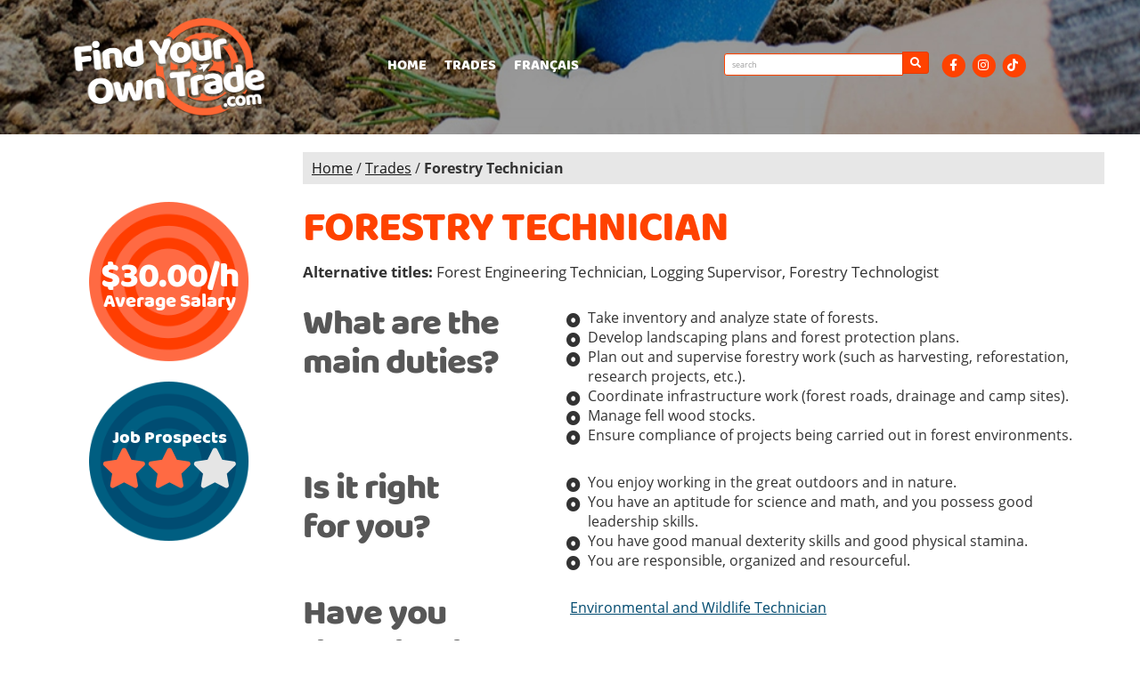

--- FILE ---
content_type: text/html; charset=UTF-8
request_url: https://www.findyourowntrade.com/trades/forestry-technician
body_size: 8681
content:
<!doctype html><!--[if lt IE 7]>
<html class="no-js lt-ie9 lt-ie8 lt-ie7" lang="en-CA" prefix="og: http://ogp.me/ns#"><![endif]-->
<!--[if IE 7]>
<html class="no-js lt-ie9 lt-ie8" lang="en-CA" prefix="og: http://ogp.me/ns#"><![endif]-->
<!--[if IE 8]>
<html class="no-js lt-ie9" lang="en-CA" prefix="og: http://ogp.me/ns#"><![endif]-->
<!--[if gt IE 8]><!-->
<html lang="en-CA">
<head>
	<title>Forestry Technician - Find Your Own Trade</title>
	<meta charset="UTF-8">
	<meta http-equiv="X-UA-Compatible" content="IE=edge,chrome=1">
	<meta name="viewport" content="width=device-width, initial-scale=1">
	<meta name="robots" content="index,follow">
	<meta name="description" content="Forest Engineering Technician, Logging Supervisor, Forestry Technologist">
	<meta name="author" content="David Paquette">
	<meta name="copyright" content="Competences Quebec">
	<meta name="generator" content="notepad++">
    
    <script>
    window.dataLayer = window.dataLayer || [];
    function gtag(){dataLayer.push(arguments);}

    gtag('consent', 'default', { 
    'ad_storage': 'denied', 
    'ad_user_data': 'denied', 
    'ad_personalization': 'denied', 
    'analytics_storage': 'denied', 
    'personalization_storage': 'denied', 
    'functionality_storage': 'granted', 
    'security_storage': 'granted', 
    'wait_for_update': 500
    });

    window.__enzuzo = window.__enzuzo || {}; 
    window.__enzuzo.consentMode = window.__enzuzo.consentMode || {}; window.__enzuzo.consentMode.gtagScriptVersion = 1;
    </script>
    <script src="https://app.enzuzo.com/scripts/cookiebar/b64b129a-df44-11ef-ac5d-bffae474a4ac"></script>

<!-- Google Tag Manager -->
<script>(function(w,d,s,l,i){w[l]=w[l]||[];w[l].push({'gtm.start':
new Date().getTime(),event:'gtm.js'});var f=d.getElementsByTagName(s)[0],
j=d.createElement(s),dl=l!='dataLayer'?'&l='+l:'';j.async=true;j.src=
'https://www.googletagmanager.com/gtm.js?id='+i+dl;f.parentNode.insertBefore(j,f);
})(window,document,'script','dataLayer','GTM-TQF3WK26');</script>
<!-- End Google Tag Manager -->

<!-- Google Tag Manager externe -->
<script>(function(w,d,s,l,i){w[l]=w[l]||[];w[l].push({'gtm.start':
new Date().getTime(),event:'gtm.js'});var f=d.getElementsByTagName(s)[0],
j=d.createElement(s),dl=l!='dataLayer'?'&l='+l:'';j.async=true;j.src=
'https://www.googletagmanager.com/gtm.js?id='+i+dl;f.parentNode.insertBefore(j,f);
})(window,document,'script','dataLayer','GTM-K8JPGLD8');</script>
<!-- End Google Tag Manager externe -->


	<link rel="apple-touch-icon" sizes="57x57" href="https://www.findyourowntrade.com/images/favicons/apple-touch-icon-57x57.png">
	<link rel="apple-touch-icon" sizes="60x60" href="https://www.findyourowntrade.com/images/favicons/apple-touch-icon-60x60.png">
	<link rel="apple-touch-icon" sizes="72x72" href="https://www.findyourowntrade.com/images/favicons/apple-touch-icon-72x72.png">
	<link rel="apple-touch-icon" sizes="76x76" href="https://www.findyourowntrade.com/images/favicons/apple-touch-icon-76x76.png">
	<link rel="apple-touch-icon" sizes="114x114" href="https://www.findyourowntrade.com/images/favicons/apple-touch-icon-114x114.png">
	<link rel="apple-touch-icon" sizes="120x120" href="https://www.findyourowntrade.com/images/favicons/apple-touch-icon-120x120.png">
	<link rel="apple-touch-icon" sizes="144x144" href="https://www.findyourowntrade.com/images/favicons/apple-touch-icon-144x144.png">
	<link rel="apple-touch-icon" sizes="152x152" href="https://www.findyourowntrade.com/images/favicons/apple-touch-icon-152x152.png">
	<link rel="apple-touch-icon" sizes="180x180" href="https://www.findyourowntrade.com/images/favicons/apple-touch-icon-180x180.png">
	<link rel="icon" type="image/png" sizes="32x32" href="https://www.findyourowntrade.com/images/favicons/favicon-32x32.png">
	<link rel="icon" type="image/png" sizes="192x192" href="https://www.findyourowntrade.com/images/favicons/android-chrome-192x192.png">
	<link rel="icon" type="image/png" sizes="16x16" href="https://www.findyourowntrade.com/images/favicons/favicon-16x16.png">
	<link rel="manifest" href="https://www.findyourowntrade.com/images/favicons/manifest-en.json">
	<link rel="mask-icon" href="https://www.findyourowntrade.com/images/favicons/safari-pinned-tab.svg" color="#fe6633">
	<link rel="shortcut icon" href="https://www.findyourowntrade.com/images/favicons/favicon.ico">

	<link rel="dns-prefetch" href="//cdnjs.cloudflare.com">

	<meta name="apple-mobile-web-app-title" content="Find Your Own Trade">
	<meta name="application-name" content="Find Your Own Trade">
	<meta name="msapplication-TileColor" content="#fe6633">
	<meta name="msapplication-TileImage" content="https://www.findyourowntrade.com/images/favicons/mstile-144x144.png">
	<meta name="msapplication-config" content="https://www.findyourowntrade.com/images/favicons/browserconfig.xml">
	<meta name="theme-color" content="#ffffff">
	<meta property="og:title" content="Forestry Technician - Find Your Own Trade">
	<meta property="og:description" content="Forest Engineering Technician, Logging Supervisor, Forestry Technologist">
	<meta property="og:type" content="website">
	<meta property="og:url" content="//www.findyourowntrade.com/trades/forestry-technician?q=forestry-technician">
	<meta property="og:image" content="/images/metiers/technicien-en-science-forestiere-top.jpg">
	<meta property="og:locale" content="en_CA">
	<meta property="og:site_name" content="Find Your Own Trade">
	<meta name="twitter:site" content="@Competencesqc">
	<meta name="twitter:creator" content="Competences Quebec">
	<meta name="twitter:title" content="Forestry Technician - Find Your Own Trade">
	<meta name="twitter:image" content="/images/metiers/technicien-en-science-forestiere-top.jpg">
	<link rel="canonical" href="//www.findyourowntrade.com/trades/forestry-technician?q=forestry-technician">

	<script src="//cdnjs.cloudflare.com/ajax/libs/jquery/3.6.0/jquery.min.js"></script>
    <script src="//cdnjs.cloudflare.com/ajax/libs/peity/3.3.0/jquery.peity.min.js"></script>
	<script src="//cdnjs.cloudflare.com/ajax/libs/twitter-bootstrap/3.4.1/js/bootstrap.min.js"></script>
    <script src="https://www.findyourowntrade.com/js/pack.js?v=v20260129-1001"></script>

	<script src="https://www.findyourowntrade.com/js/app-dist.js?v=v20260129-1001"></script>




<!-- Google Code GA4 -->
<script async src="https://www.googletagmanager.com/gtag/js?id=G-W5KZTK4RVG"></script>
<script>
	window.dataLayer = window.dataLayer || [];
	function gtag(){dataLayer.push(arguments);}
	gtag('js', new Date());
	gtag('config', 'G-W5KZTK4RVG');
</script>
<!-- End Google Code GA4 -->
	<link href="https://www.findyourowntrade.com/css/bootstrap.min.css?v=v20260129-1001" rel="stylesheet" type="text/css">
	<link href="https://www.findyourowntrade.com/css/pack.css?v=v20260129-1001" rel="stylesheet" type="text/css">
<link href="https://cdnjs.cloudflare.com/ajax/libs/font-awesome/5.9.0/css/all.min.css" rel="stylesheet" type="text/css">
	<link href="https://www.findyourowntrade.com/css/style.min.css?v=v20260129-1001" rel="stylesheet" type="text/css">
	<link href="https://www.findyourowntrade.com/css/style-donutv2.min.css?v=v20260129-1001" rel="stylesheet" type="text/css">
	<link href="https://www.findyourowntrade.com/css/style-print-addon.min.css?v=v20260129-1001" rel="stylesheet" type="text/css">

<style>
		.map {
			background-color: #e5edf0;
			display: block;
			border: 1px solid #666;
		}

		.base {
			stroke: #575757;
			stroke-width: 1;
			stroke-linecap: round;
			stroke-linejoin: round;
			stroke-miterlimit: 10;
		}
		
		.formationregion0 .st0 {fill: #f5f5f5;}.formationregion0 .st1 {fill: #f5f5f5;}.formationregion0 .st2 {fill: #f5f5f5;}.formationregion0 .st3 {fill: #f5f5f5;}.formationregion0 .st4 {fill: #ff4200;}.formationregion0 .st5 {fill: #ff4200;}.formationregion0 .st6 {fill: #ff4200;}.formationregion0 .st7 {fill: #f5f5f5;}.formationregion0 .st8 {fill: #f5f5f5;}.formationregion0 .st9 {fill: #f5f5f5;}.formationregion0 .st10 {fill: #f5f5f5;}.formationregion0 .st11 {fill: #ff4200;}.formationregion0 .st12 {fill: #ff4200;}.formationregion0 .st13 {fill: #ff4200;}.formationregion0 .st14 {fill: #ff4200;}.formationregion0 .st15 {fill: #f5f5f5;}.formationregion0 .st16 {fill: #f5f5f5;}
	</style>

</head>
<body id="metier">

<!-- Google Tag Manager (noscript) -->
<noscript><iframe src=https://www.googletagmanager.com/ns.html?id=GTM-TQF3WK26
height="0" width="0" style="display:none;visibility:hidden"></iframe></noscript>
<!-- End Google Tag Manager (noscript) -->

<!-- Google Tag Manager (noscript) externe -->
<noscript><iframe src=https://www.googletagmanager.com/ns.html?id=GTM-K8JPGLD8
height="0" width="0" style="display:none;visibility:hidden"></iframe></noscript>
<!-- End Google Tag Manager (noscript) externe -->

<!--[if lte IE 9]>
<div class="alert alert-info text-center"><i class="fa fa-frown-o"></i>


</div>
<![endif]-->


<style>
	header {
		background-image: url('//www.trouvetonmetier.com/images/metiers/technicien-en-science-forestiere-top.jpg?r=v20260129-1001') !important;
		background-color: #333;
	}
	
	footer {
		background-image: url('//www.trouvetonmetier.com/images/metiers/default-bottom.jpg?r=v20260129-1001') !important;
		background-color: #333;
	}
</style>
<nav class="navbar navbar-default visible-xs hidden-print">
	<div class="container-fluid">
		<div class="navbar-header">
			<button type="button" class="navbar-toggle collapsed" data-toggle="collapse" data-target="#navbarcollapse" aria-expanded="false">
				<span class="sr-only">Toggle navigation</span> <span class="fa fa-fw fa-bars"></span>
			</button>
			<button type="button" class="navbar-toggle right" id="search">
				<i class="fa fa-fw fa-search search-btn"></i>
			</button>
		</div>
		<div class="collapse navbar-collapse" id="navbarcollapse" style="overflow-x:hidden;">
			<ul class="nav navbar-nav">
				<li ><a href="/">Home</a></li>
				<li ><a href="/trades/">Trades</a></li>
				<li><a href="https://www.trouvetonmetier.com/metiers/technicien-en-science-forestiere">Français</a></li>
			</ul>
		</div>
	</div>
</nav>
<div class="hidden-print search-open" style="display: none;" id="searchformblock">
	<form method="post" action="/search/" name="form" autocomplete="off">
		<input type="hidden" name="token" value="">
		<div class="input-group multiple-datasets">
			<input type="text" class="form-control typeahead" placeholder="search" name="recherche">
			<span class="input-group-btn"><button class="btn btn-sm btn-success text-uppercase" type="submit" name="submit" value="search"><strong>search</strong></button></span>
		</div>
	</form>
</div>

<header class="container-fluid">
	<div class="hidden-print row">
		<div class="container">
			<div class="row">
				<div class="col-xs-12 col-sm-2 col-md-3 text-center">
					<a href="/"><img src="/images/findyourowntrade-logo.png" class="logo" alt="Find Your Own Trade"></a>
				</div>
				<div class="hidden-xs col-sm-10 col-md-9 text-center">
					<div class="toplinks">
						<a href="/" >Home</a>
						<a href="/trades/" >Trades</a>
						<a href="https://www.trouvetonmetier.com/metiers/technicien-en-science-forestiere">Français</a>
						
						<div style="float:right">
							
							<div class="reseauxsociaux">
								<div class="iconlinks text-right">

	

	<style>.icontiktok {
        fill: white;
        width:.90em;
        margin: .45em 0 0 .75em;
    }</style>
	<a rel="nofollow noopener" href="https://www.facebook.com/profile.php?id=61581294538794" target="_blank"><span class="fa-stack"><i class="fas fa-circle fa-stack-2x"></i><i class="fab fa-facebook-f fa-stack-1x fa-inverse"></i></span></a>
	<a rel="nofollow noopener" href="https://www.instagram.com/trouve_tonmetier/" target="_blank"><span class="fa-stack"><i class="fas fa-circle fa-stack-2x"></i><i class="fab fa-instagram fa-stack-1x fa-inverse"></i></span></a>
	<a rel="nofollow noopener" href="https://www.tiktok.com/@trouve_tonmetier" target="_blank"><span class="fa-stack"><i class="fas fa-circle fa-stack-2x"></i>
        <svg class="fa-stack-1x fa-inverse icontiktok" xmlns="http://www.w3.org/2000/svg" viewBox="0 0 448 512"><path d="M448,209.91a210.06,210.06,0,0,1-122.77-39.25V349.38A162.55,162.55,0,1,1,185,188.31V278.2a74.62,74.62,0,1,0,52.23,71.18V0l88,0a121.18,121.18,0,0,0,1.86,22.17h0A122.18,122.18,0,0,0,381,102.39a121.43,121.43,0,0,0,67,20.14Z"/></svg>
        </span></a>
	
	<!--
	<a title="Share on Facebook" rel="nofollow noopener" data-toggle="tooltip" data-placement="left" href="https://www.facebook.com/sharer/sharer.php?u=https%3A%2F%2Fwww.findyourowntrade.com%2Ftrades%2Ftechnicien-en-science-forestiere" target="_blank" onclick="return !PopupCenter(this.href, 'Facebook', '500','500')"><span class="fa-stack"><i class="fa fa-circle fa-stack-2x"></i><i class="fa fa-facebook fa-stack-1x fa-inverse"></i></span></a>
	<a title="Share on Twitter" rel="nofollow noopener" data-toggle="tooltip" data-placement="left" href="https://twitter.com/intent/tweet/?url=https%3A%2F%2Fwww.findyourowntrade.com%2Ftrades%2Ftechnicien-en-science-forestiere&text=Skilled Trade: 'Forestry Technician'" target="_blank" onclick="return !PopupCenter(this.href, 'Twitter', '500','500')"><span class="fa-stack"><i class="fa fa-circle fa-stack-2x"></i><i class="fa fa-twitter fa-stack-1x fa-inverse"></i></span></a><br class="hidden">
	<a title="Share on Google+" rel="nofollow" data-toggle="tooltip" data-placement="left" href="https://plus.google.com/share?url=https%3A%2F%2Fwww.findyourowntrade.com%2Ftrades%2Ftechnicien-en-science-forestiere&hl=en" target="_blank" onclick="return !PopupCenter(this.href, 'Google+', '500','500')"><span class="fa-stack"><i class="fa fa-circle fa-stack-2x"></i><i class="fa fa-google-plus fa-stack-1x fa-inverse"></i></span></a>
	<a title="Send an email to a friend" rel="nofollow noopener" data-toggle="tooltip" data-placement="left" href="mailto:?subject=[findyourowntrade.com]: Skilled Trade 'Forestry Technician'&body=This information might be of interest to you: https%3A%2F%2Fwww.findyourowntrade.com%2Ftrades%2Ftechnicien-en-science-forestiere" target="_blank" ><span class="fa-stack"><i class="fa fa-circle fa-stack-2x"></i><i class="fa fa-envelope fa-stack-1x fa-inverse"></i></span></a>
	-->

</div>
							</div>
							
							<form method="post" action="/search/" name="form" autocomplete="off">
								<input type="hidden" name="token" value="">
								<div class="input-group input-group-sm multiple-datasets">
									<input type="text" class="form-control typeahead" placeholder="search" name="recherche">
									<span class="input-group-btn">
									<button class="btn btn-sm btn-success text-uppercase" type="submit" name="submit" value="search"><i class="fa fa-search search-btn"></i></button>
								</span>
								</div>
							</form>
						</div>
						<div class="clearfix"></div>
					</div>
				</div>
			</div>
		</div>
	</div>
	
	<div class="row visible-print-block">
		<div class="col-xs-12 text-center">
			<div class="line">
				<img src="/images/findyourowntrade-logo.png" style="width:25%;margin-bottom:50px;">
			</div>
		</div>
	</div>
</header>

<!-- -------------------- --><section class="container">
    <div class="row hidden-print">
        <div class="col-xs-12 col-sm-offset-3 col-sm-9">
            <div class="breadcrumbz">
                <a href="/">Home</a> /
                <a href="/trades/" >Trades</a> /
                <span>Forestry Technician</span>
            </div>
        </div>
    </div>

    <div class="row">
        <div class="hidden-xs col-sm-3 customheight">
            <div class="medaillon flex">
                <img src="/images/medaillon-orange.png" alt="" class="img-responsive">
                <div class="desc text-center">
                    $30.00/h
                    <small>Average Salary</small>
                </div>
            </div>
            <div class="medaillon second">
                <img src="/images/medaillon-bleu.png" alt="" class="img-responsive">
                <div class="desc text-center">
                    Job Prospects
                    <small>
                        <small><i class="fa fa-star orangecolor"></i><i class="fa fa-star orangecolor"></i><i class="fa fa-star far fa-star graycolor"></i></small>
                    </small>
                </div>
            </div>
        </div>
        <div id="unmetier">
            <div class="col-sm-9">
                <h1 style="margin-top:10px">
                    <!-- small style="margin-bottom:5px">Métier :</small -->
                    Forestry Technician
                    <small class="ouencore">
                        <strong>Alternative titles:</strong> Forest Engineering Technician, Logging Supervisor, Forestry Technologist
                    </small>
                </h1>
                <div class="row visible-xs medaillons">

                    <div class="medaillon">
                        <img src="/images/medaillon-orange.png" alt="" class="img-responsive">
                        <div class="desc text-center">
                            $30.00/h
                            <small>Average Salary</small>
                        </div>
                    </div>
                    <div class="medaillon second">
                        <img src="/images/medaillon-bleu.png" alt="" class="img-responsive">
                        <div class="desc text-center">
                            Job Prospects
                            <small><i class="fa fa-star orangecolor"></i><i class="fa fa-star orangecolor"></i><i class="fa fa-star far fa-star graycolor"></i></small>
                        </div>
                    </div>

                </div>
                <div class="row detail">
                    <div class="col-sm-5 col-lg-4"><h2>What are the main duties?</h2></div>
                    <div class="col-sm-7 col-lg-8">
                        <ul class='fa-ul'>
<li><i class='fa-li fa fa-dot-circle-o'></i> Take inventory and analyze state of forests.</li>
<li><i class='fa-li fa fa-dot-circle-o'></i> Develop landscaping plans and forest protection plans.</li>
<li><i class='fa-li fa fa-dot-circle-o'></i> Plan out and supervise forestry work (such as harvesting, reforestation, research projects, etc.).</li>
<li><i class='fa-li fa fa-dot-circle-o'></i> Coordinate infrastructure work (forest roads, drainage and camp sites).</li>
<li><i class='fa-li fa fa-dot-circle-o'></i> Manage fell wood stocks.</li>
<li><i class='fa-li fa fa-dot-circle-o'></i> Ensure compliance of projects being carried out in forest environments.</li>
</ul>
                    </div>
                </div>
                <div class="row detail">
                    <div class="col-sm-5 col-lg-4"><h2>Is it right <nobr>for you</nobr>?</h2></div>
                    <div class="col-sm-7 col-lg-8">
                        <ul class='fa-ul'>
<li><i class='fa-li fa fa-dot-circle-o'></i> You enjoy working in the great outdoors and in nature.</li>
<li><i class='fa-li fa fa-dot-circle-o'></i> You have an aptitude for science and math, and you possess good leadership skills.</li>
<li><i class='fa-li fa fa-dot-circle-o'></i> You have good manual dexterity skills and good physical stamina.</li>
<li><i class='fa-li fa fa-dot-circle-o'></i> You are responsible, organized and resourceful.</li>
</ul>
                    </div>
                </div>
                <div class="row detail">
                    <div class="col-sm-5 col-lg-4"><h2>Have you thought about...</h2></div><div class="col-sm-7 col-lg-8"><p><a href="environmental-and-wildlife-technician">Environmental and Wildlife Technician</a></p></div>
                </div>
            </div>
        </div>
    </div>

    <div class="uneformation">
        
        <div class="row formationregion0">
            <div class="col-sm-3 text-center hidden-xs">
                <div class="title1">
                    Job Placement<br>Rate
                </div>
                

                <script>$(function () {// Using data attributesfunction foundWidth(wscreen) {if (wscreen >= 1950) {// xlargewidthz = 237.5;} else if (wscreen >= 1200) {// largewidthz = 180;} else if (wscreen >= 990) {// moyenwidthz = 195;} else if (wscreen >= 768) {// smallwidthz = 160;} else {widthz = 195/2;}return widthz;}if (typeof wscreen == 'undefined') {wscreen = window.innerWidth;widthz = foundWidth(wscreen);$(".chartv2 .peity span.values").peity("donut", {"fill": ["#004a6f", "#ff4200", "#e8e8e8"],"innerRadius": (widthz / 2) * 0.84,"radius": widthz / 2});}$(window).resize(function () {wscreen = window.innerWidth;widthz = foundWidth(wscreen);$(".chartv2 .peity span.values").peity("donut", {"fill": ["#004a6f", "#ff4200", "#e8e8e8"],"innerRadius": (widthz / 2) * 0.84,"radius": widthz / 2});});$(".pietymini span.values").peity("pie", {"fill": ["#004a6f", "#ff4200", "#e8e8e8"],"radius": 35,"height": 70,"width": 70});});</script><div class="padz"><div class="chartv2"><div class="peity"><span class="values">60,35,5</span><div class="wrappertext"><div class="text"><div class="amount1">60</div><div class="amount2">35</div></div></div></div><p class="small text-left"><span class="color1"><i class="fa fa-fw fa-circle"></i> Job Placement Rate</span><br><span class="color2"><i class="fa fa-fw fa-circle"></i> % who pursue further education</span><br></p></div></div>
            </div>
            <div class="col-sm-9">
                <div class="bordertop">
                    <h2 style="margin-bottom:10px;color:#ff4200;">Program</h2>
                    <h3 style="line-height:1em;">Technologie forestière
                        <small style="margin-bottom:10px">Program available in French only</small>
                    </h3>
                    <div class="row">
                        <div class="col-md-4 text-center apprendou">
                            <div class="title">
                                Where is this program <nobr>being offered</nobr>?
                            </div>
                            <!-- map -->
                            <img src="/images/map.svg" class="zoom map" alt="regions quebec">
                            <!-- /map -->
                            <small>
                                
                                <i class="fa fa-fw fa-map-marker"></i>
                                

                                <a href="//www.inforoutefpt.org/progColOffres.aspx?prog=295&sanction=1&region=8" target="_blank"onclick="gtag('event', 'liens-externes', {{'event_category' : 'region [inforoutefpt]','event_label' : 'progColOffresprog=295-sanction=1-region=8'}});">Abitibi - Témiscamingue</a>,&nbsp;<a href="//www.inforoutefpt.org/progColOffres.aspx?prog=295&sanction=1&region=1" target="_blank"onclick="gtag('event', 'liens-externes', {{'event_category' : 'region [inforoutefpt]','event_label' : 'progColOffresprog=295-sanction=1-region=1'}});">Bas-Saint-Laurent</a>,&nbsp;<a href="//www.inforoutefpt.org/progColOffres.aspx?prog=295&sanction=1&region=3" target="_blank"onclick="gtag('event', 'liens-externes', {{'event_category' : 'region [inforoutefpt]','event_label' : 'progColOffresprog=295-sanction=1-region=3'}});">Capitale-Nationale</a>,&nbsp;<a href="//www.inforoutefpt.org/progColOffres.aspx?prog=295&sanction=1&region=9" target="_blank"onclick="gtag('event', 'liens-externes', {{'event_category' : 'region [inforoutefpt]','event_label' : 'progColOffresprog=295-sanction=1-region=9'}});">Côte-Nord</a>,&nbsp;<a href="//www.inforoutefpt.org/progColOffres.aspx?prog=295&sanction=1&region=11" target="_blank"onclick="gtag('event', 'liens-externes', {{'event_category' : 'region [inforoutefpt]','event_label' : 'progColOffresprog=295-sanction=1-region=11'}});">Gaspésie - Îles-de-la-Madeleine</a>,&nbsp;<a href="//www.inforoutefpt.org/progColOffres.aspx?prog=295&sanction=1&region=4" target="_blank"onclick="gtag('event', 'liens-externes', {{'event_category' : 'region [inforoutefpt]','event_label' : 'progColOffresprog=295-sanction=1-region=4'}});">Mauricie</a>&nbsp;and<a href="//www.inforoutefpt.org/progColOffres.aspx?prog=295&sanction=1&region=2" target="_blank"onclick="gtag('event', 'liens-externes', {{'event_category' : 'region [inforoutefpt]','event_label' : 'progColOffresprog=295-sanction=1-region=2'}});">Saguenay - Lac-Saint-Jean</a>
                            </small>
                        </div>
                        <div class="col-md-8 formationdetails">
                            <div class="row">
                                <div class="visible-xs col-xs-6">
                                    <div class="oneicon clearfix">
                                        <div style="float:left;width:25%;margin:0 20px 15px 0 !important;">
                                            <svg width="100%" height="100%" viewBox="17 17 66 66"><circle cx="50" cy="50" r="30" stroke="#004A6F" stroke-width="5" fill="transparent" stroke-dasharray="188.496" stroke-dashoffset="75.3984" transform="rotate(-90 50 50)" /><circle cx="50" cy="50" r="30" stroke="#FF4200" stroke-width="5" fill="transparent" stroke-dasharray="188.496" stroke-dashoffset="122.5224" transform="rotate(126 50 50)" /><circle cx="50" cy="50" r="30" stroke="#E8E8E8" stroke-width="5" fill="transparent" stroke-dasharray="188.496" stroke-dashoffset="179.0712" transform="rotate(252 50 50)" /></svg>
                                        </div>
                                        <div class="text">
                                            <h5>Job Placement Rate<br>
                                                <small>
                                                    
                                                    <span class="color1"><i class="fa fa-fw fa-circle"></i> 60% Job Placement Rate</span><br>
                                                    
                                                    
                                                    <span class="color2"><i class="fa fa-fw fa-circle"></i> 35% % who pursue further education</span>
                                                    
                                                    
                                                </small>
                                            </h5>
                                        </div>
                                    </div>
                                </div>
                            </div>
                            <div class="row">
                                <div class="col-lg-6">
                                    <div class="oneicon clearfix">
                                        <img src="/images/icone-3.png" class="zoom" alt="">
                                        <div class="text">
                                            <h5>Duration of training
                                                <small>2640h<br>33 months<br>D.C.S.
                                                </small>
                                            </h5>
                                        </div>
                                    </div>
                                    <div class="oneicon clearfix">
                                        <img src="/images/icone-2.png" class="zoom" alt="">
                                        <div class="text">
                                            <h5>Are you eligible?
                                                <small><a href="//www.inforoutefpt.org/progColDet.aspx?prog=295&sanction=1" target="_blank"
                                                          onclick="gtag('event', 'liens-externes', {{'event_category' : 'est-tu admissible [inforoutefpt]','event_label' : 'progColDetprog=295-sanction=1'}});">Check your eligibility</a>
                                                </small>
                                            </h5>
                                        </div>
                                    </div>
                                    
                                </div>
                                <div class="col-lg-6">
                                    <div class="oneicon clearfix">
                                        <img src="/images/icone-5.png" class="zoom" alt="">
                                        <div class="text">
                                            <h5>Want more info?
                                                <small>
                                                    <a href="//www.inforoutefpt.org/progColDet.aspx?prog=295&sanction=1" target="_blank"
                                                       onclick="gtag('event', 'liens-externes', {{'event_category' : 'plus-infos [inforoutefpt]','event_label' : 'progColDetprog=295-sanction=1'}});">Program details</a>
                                                </small>
                                            </h5>
                                        </div>
                                    </div>
                                    
                                </div>
                            </div>
                        </div>
                    </div>
                </div>
            </div>
        </div>
        
    </div>

</section>


<script type="text/javascript">
    jQuery(document).ready(function () {
        updateDonutChart('.donut', 50, true);
    });
</script>


<style>
	.togglebtn {
		display: none; transition: width 500ms ease-in-out;
	}
</style>

<script>
    var limit = 4; //-- nb de metier max que le user peut comparer.
    
    //-- INITIALEMENT : empecher le click s'il n' y a moins de 2 metiers a comparer
    //-- pour afficher la page de comparaison.
    if ($('input[type=checkbox]:checked').length < 2) {
        $('[id^=metier]').addClass('disabled');
        //$('[id^=metier]').addClass('hidden');
        $('[id^=metier]').removeClass('btn-success');
    } else {
        $('[id^=metier]').addClass('btn-success');
        //$('[id^=metier]').removeClass('hidden');
    }
    
    $('[id^=checkbox]').click(
        function (event) {
            //-- empecher le click s'il n' y a moins de 2 metiers a comparer
            //-- pour afficher la page de comparaison.
            if ($('input[type=checkbox]:checked').length < 2) {
                $('[id^=metier]').addClass('disabled');
                //$('[id^=metier]').addClass('hidden');
                $('[id^=metier]').removeClass('btn-success');
            } else {
                $('[id^=metier]').removeClass('disabled');
                $('[id^=metier]').addClass('btn-success');
                //$('[id^=metier]').removeClass('hidden');
            }
            
            /*  alert('Picked: '+ event.target.id.slice(5)); */
            if ($('input[type=checkbox]:checked').length > limit) {
                $(this).prop('checked', false);
                //console.log($('input[type=checkbox]:checked').length);
                if (confirm(".")) {
                    window.open("/comparaison.php","_self");
                }
            } else {
                var divname = this.value;
                $("#" + divname).fadeToggle("fast");
                if (Cookies.get(divname) > 0) {
                    //$.removeCookie(divname);
                    Cookies.remove(divname);
                    //Cookies.set(divname, 0);
                    //console.log(divname + " = 0");
                } else {
                    //$.cookie(divname, 1);
                    Cookies.set(divname, 1);
                    //console.log(divname + " =1");
                }
            }
        }
    );
    
    //-- page comparaison
    $(function () {
        $('.check button').on('click', function () {
            var value = $(this).attr('data-value');
            swal({
                title: 'Delete this profile ?',
                text: "Click YES to remove this profile from comparison.",
                type: 'question',
                showCancelButton: true,
                allowOutsideClick: true,
                focusCancel: true,
                confirmButtonText: '<i class="fa fa-check-circle"></i> Yes',
                cancelButtonText: '<i class="fa fa-times-circle"></i> No',
                confirmButtonClass: 'btn btn-success',
                cancelButtonClass: 'btn btn-default',
                buttonsStyling: false,
                preConfirm: function (email) {
                    return new Promise(function (resolve) {
                        $(".metier" + value).fadeToggle("slow");
                        $.get('//api.ipify.org?format=json').done(function (data) {
                            resolve();
                            if (Cookies.get("metier" + value) > 0) {
                                Cookies.set("metier" + value, 0);
                                Cookies.remove("metier" + value);
                                
                                console.log("rem #" + value);
                            } else {
                                console.log("NOT remove metier" + value);
                            }
                        });
                    });
                }
            });
        });
    });


    //-- searchbar
    $(document).ready(function () {
        var metiers = new Bloodhound({
            datumTokenizer: Bloodhound.tokenizers.obj.whitespace('searchable'),
            queryTokenizer: Bloodhound.tokenizers.whitespace,
            prefetch: {cache: false, url: '/json/metiers-en.json'}
        });
        var formations = new Bloodhound({
            datumTokenizer: Bloodhound.tokenizers.obj.whitespace('searchable'),
            queryTokenizer: Bloodhound.tokenizers.whitespace,
            prefetch: {cache: false, url: '/json/formations-en.json'}
        });
        
        $('.typeaheadOLD').typeahead({minLength: 2, highlight: true, hint: true}, {
            name: 'metiers',
            display: 'titre',
            limit:15,
            source: metiers,
            templates: {header: '<h3 class="league-name">Trades</h3>'}
        }, {
            name: 'formations',
            display: 'titre',
            limit:15,
            source: formations,
            templates: {header: '<h3 class="league-name">Programs</h3>'}
        });
    });
    
</script><!-- -------------------- -->

<footer class="hidden-print">
	<div class="container">
		<div class="text-center space1">
			<img src="/images/cible.png" class="cible" alt="Find Your Own Trade"></div>
		<div class="row">
			<div class="hidden-xs col-sm-3 text-center">
				<img src="/images/findyourowntrade-logo.png" class="logo" alt="Find Your Own Trade">
			</div>
			<div class="col-xs-6 col-sm-3 space">
				<div class="title">Explore trades</div>
				<a href="/search/?q=alphabetical-order">In Alphabetical Order</a>
				<a href="/search/?q=sector">By Sector</a>
				<a href="/comparison.php">Compare</a>
			</div>
			<div class="col-xs-6 col-sm-3 space">
				<div class="title">The best</div>
				<a href="/search/?q=hourly-wages">Hourly Wages</a>
				<a href="/search/?q=best-placement-rates">Job Placement Rates</a>
				<a href="/search/?q=best-job-prospects">Job Prospects</a>
			</div>
			<div class="col-xs-12 col-sm-3 space">
				<div class="title">Get the latest</div>
				<a href="/newsletter.php">Subscribe to Newsletter</a>
			</div>
		</div>
	</div>
	<div class="container-fluid">
		<div class="row darker">
			<div class="col-sm-6 text-left">
				<p>All Rights Reserved © 2017-2026 Compétences Québec - Powered by <a href='https://www.inforoutefpt.org/?langue=en' target='_blank' target="_blank" rel="noopener" onclick="return gtag_report_conversion('https://www.inforoutefpt.org/?langue=en');">Inforoute FPT</a></p></div>
			<div class="col-sm-6 text-right">
				<a href="/confidentiality-policy.php">Confidentiality Policy</a>
			</div>
		</div>
	</div>
</footer>
<script type="text/javascript">
    jQuery(document).ready(function () {
        App.init();
        /* pour search */
    });
</script>


<!-- loi25 -->
<style>
    #cookieloi25 {
        font-size: 14px;
        line-height: 1.618rem;
        color: #f4f4f4;
        padding: 40px;
        position: fixed;
        bottom: 0;
        /*background: url("//www.trouvetonmetier.com/images/background-black-85.png");*/
        background: rgba(0, 0, 0, 0.85);
        z-index: 999;
        width: 100%;
    }

    #cookieloi25 > h5 {
        font-size: 28px;
        color: #fff;
        margin: 0;
        padding-bottom: .25em;
    }

    #cookieloi25 > .text {
    }

    #cookieloi25 > .text > p {
        margin: 0;
        line-height: 1.618em;
    }

    #cookieloi25 > .text > p > a {
        color: #fff;
        font-weight:bold;
    }


    #cookieloi25 > .text > p.left {
        width: 100%;
    }

    #cookieloi25 > .text > p.right {
        width: 100%;
        text-align: center;
        margin: 20px 0 0;
    }

    #cookieloi25 > .text > p > button,
    #cookieloi25 > .text > p a {
        border-radius: 5px;
        padding: 4px 12px 6px;
        font-weight: bold;
        white-space: nowrap;
        text-align: center;
        display: inline-block;
        text-transform: uppercase;
        margin: 0 0 10px 20px;
    }

    #cookieloi25 > .text > p > button.btn-accept {
        color: #fff;
        background-color: #d64444 !important;
        border-color: #d12f2f !important;
    }

    #cookieloi25 > .text > p > button.btn-accept:hover {
        background-color: #d64444 !important;
        border-color: #d12f2f !important;
    }

    #cookieloi25 > .text > p > a.btn-refuse {
        color: #a8a8a8;
        background-color: #595959 !important;
        border-color: #595959 !important;
		text-decoration:none;
    }

    #cookieloi25 > .text > p > a.btn-refuse:hover {
        color: #7d7d7d;
        background-color: #595959 !important;
        border-color: #595959 !important;
    }

    @media (min-width: 768px) {
        #cookieloi25 > .text {
            display: flex;
            clear: both;
        }

        #cookieloi25 > .text > p.left {
            width: 75%;
            padding-bottom:0;
        }

        #cookieloi25 > .text > p.right {
            width: 25%;
            padding-bottom:0;
        }

        #cookieloi25 > .text > p button,
        #cookieloi25 > .text > p a {
            margin: 0 0 10px 20px;
            float: right;
        }
    }

    @media (min-width: 1149px) {

        #cookieloi25 > .text > p.left {
            width: 70%;
        }

        #cookieloi25 > .text > p.right {
            text-align: end;
            width: 30%;
        }

        #cookieloi25 > .text > p button,
        #cookieloi25 > .text > p a {
            margin: 0 0 0 10px;
            float: inherit;
        }
    }
</style>

<!--
<div id="cookieloi25">
	<h5>Privacy and Cookie Notice</h5>
	<div class="text">
		<p class="left">This site uses cookies for functional and analytical purposes. By clicking on "Accept" or continuing your browsing, you agree to the storage of cookies on your device.</p>
		<p class="right">
			<button type="button" name="cookieok" id="btncookieok" class="btn-accept" onClick="hideLoi25()">Accept</button>
			<a href="/confidentiality-policy.php" class="btn-refuse">Read Privacy Policy</a>
		</p>
	</div>
</div><script src="/js/cookieloi25.js?20240412"></script>
-->
<!-- /loi25 -->
<script defer src="https://static.cloudflareinsights.com/beacon.min.js/vcd15cbe7772f49c399c6a5babf22c1241717689176015" integrity="sha512-ZpsOmlRQV6y907TI0dKBHq9Md29nnaEIPlkf84rnaERnq6zvWvPUqr2ft8M1aS28oN72PdrCzSjY4U6VaAw1EQ==" data-cf-beacon='{"version":"2024.11.0","token":"2e9dc82b3ecc442785cdb9ccedf01281","r":1,"server_timing":{"name":{"cfCacheStatus":true,"cfEdge":true,"cfExtPri":true,"cfL4":true,"cfOrigin":true,"cfSpeedBrain":true},"location_startswith":null}}' crossorigin="anonymous"></script>
</body>
</html><!-- 2.3.8 (2024-04-24) - 0.080s -->


--- FILE ---
content_type: text/css
request_url: https://www.findyourowntrade.com/css/style.min.css?v=v20260129-1001
body_size: 10134
content:
/*!
 * styles lessCss file (main file)
 * Copyright Competences Quebec
 */
/* Variables Globales : lessCss file */
@font-face {
    font-family: 'Baloo Tamma';
    font-style: normal;
    font-weight: 400;
    src: local('Baloo Tamma Regular'), local('BalooTamma-Regular'), url(https://fonts.gstatic.com/s/balootamma/v3/JTUTjIk68Cy27gWhOWIghH5G7g4.ttf) format('truetype');
}

@font-face {
    font-family: 'Open Sans';
    font-style: normal;
    font-weight: 400;
    src: local('Open Sans Regular'), local('OpenSans-Regular'), url(https://fonts.gstatic.com/s/opensans/v15/mem8YaGs126MiZpBA-UFVZ0e.ttf) format('truetype');
}

@font-face {
    font-family: 'Open Sans';
    font-style: normal;
    font-weight: 700;
    src: local('Open Sans Bold'), local('OpenSans-Bold'), url(https://fonts.gstatic.com/s/opensans/v15/mem5YaGs126MiZpBA-UN7rgOUuhs.ttf) format('truetype');
}

@media print {
    a[href]:after {
        content: none !important;
    }
}

.navbar-toggle {
    float: left;
    margin: 10px;
}

.navbar-toggle.right {
    float: right;
}

.btn.btn-round {
    border-radius: 50% !important;
}

.fa-ul {
    margin-left: 20px;
}

.fa-li {
    left: -2em !important;
}

body {
    font: 400 16px / 1.42857143 'Open Sans', sans-serif;
    color: #333;
}

.orangecolor {
    color: #ff6a43;
}

.graycolor {
    color: #e5e5e5;
}

.transparentwhite {
    color: rgba(255, 255, 255, 0.35);
}

.paddingtop {
    padding-top: 20px;
}

.paddingright {
    padding-right: 20px;
}

.paddingbottom {
    padding-bottom: 20px;
}

.paddingleft {
    padding-left: 20px;
}

.paddingall {
    padding: 20px;
}

.paddingtop2 {
    padding-top: 40px;
}

.paddingright2 {
    padding-right: 40px;
}

.paddingbottom2 {
    padding-bottom: 40px;
}

.paddingleft2 {
    padding-left: 40px;
}

.paddingall2 {
    padding: 40px;
}

.paddingtopsm {
    padding-top: 10px;
}

.paddingrightsm {
    padding-right: 10px;
}

.paddingbottomsm {
    padding-bottom: 20px;
}

.paddingleftsm {
    padding-left: 10px;
}

.paddingallsm {
    padding: 10px;
}

.margintop {
    margin-top: 20px;
}

.marginright {
    margin-right: 20px;
}

.marginbottom {
    margin-bottom: 20px;
}

.marginleft {
    margin-left: 20px;
}

.marginall {
    margin: 20px;
}

.margintop2 {
    margin-top: 40px;
}

.marginright2 {
    margin-right: 40px;
}

.marginbottom2 {
    margin-bottom: 40px;
}

.marginleft2 {
    margin-left: 40px;
}

.marginall2 {
    margin: 40px;
}

.margintopsm {
    margin-top: 10px;
}

.marginrightsm {
    margin-right: 10px;
}

.marginbottomsm {
    margin-bottom: 10px;
}

.marginleftsm {
    margin-left: 10px;
}

.marginallsm {
    margin: 10px;
}

.row-eq-height {
    display: -webkit-box;
    display: -ms-flexbox;
    display: flex;
}

*:hover,
*:active,
*:focus {
    outline: none;
}

::-moz-selection {
    color: #fff;
    background: #ff4200;
}

::selection {
    color: #fff;
    background: #ff4200;
}

h1,
h2,
h3,
h4,
h5,
h6 {
    font-family: 'Baloo Tamma', cursive, serif;
    font-weight: normal;
    margin: 0;
    padding: 0 0 20px 0;
    color: #171717;
}

a {
    -webkit-transition: opacity 500ms ease-in-out;
    -o-transition: opacity 500ms ease-in-out;
    transition: opacity 500ms ease-in-out;
    text-decoration: underline;
    color: #004a6f;
}

a:hover {
    color: #171717;
    zoom: 1;
    -webkit-transition: opacity 250ms ease-in-out;
    -o-transition: opacity 250ms ease-in-out;
    transition: opacity 250ms ease-in-out;
    text-decoration: none;
}

img.zoom {
    width: 100%;
}

#searchformblock {
    background: rgba(23, 23, 23, 0.1);
}

header {
    background: #333 url('../images/bk-header.jpg') no-repeat 50% 50%;
    background-size: cover;
}

header .multiple-datasets {
    font-size: 0.75em !important;
}

header .multiple-datasets .input-group-btn {
    top: -2px !important;
}

header .multiple-datasets .tt-menu {
    font-size: 1.25em !important;
}

header .logo {
    padding: 20px 40px;
    width: 100%;
}

header .toplinks {
    padding: 60px 0 0 0;
    margin: 0 auto;
    width: 500px;
}

header .toplinks a {
    margin-top: 4px;
    display: block;
    float: left;
    color: #fff;
    font: 400 1em 'Baloo Tamma', cursive, serif;
    line-height: 1.42857143;
    text-transform: uppercase;
    font-weight: 300;
    text-decoration: none;
    padding: 0 10px;
}

header .toplinks a.active,
header .toplinks a:hover {
    color: #ff4200;
}

header .toplinks form {
    width: 250px;
    float: right;
}

header .toplinks form .input-group-sm > .form-control,
header .toplinks form .input-group-sm > .input-group-addon {
    height: 25px !important;
    padding: 4px 8px !important;
    font-size: 0.75em !important;
}

header .toplinks form .input-group-sm > .form-control {
    border: 1px solid #ff4200;
}

header .toplinks form .input-group-sm > .input-group-btn > .btn {
    height: 25px !important;
    padding: 0 8px !important;
    font-size: 12px;
}

header .toplinks .reseauxsociaux {
    float: right;
}

header .toplinks .reseauxsociaux .iconlinks a {
    line-height: 1em;
    margin-top: 0;
    padding: 0;
    color: #ff4200;
}

header .toplinks .reseauxsociaux .iconlinks a .fa-stack {
    font-size: 0.85em;
}

section.container {
    padding-left: 20px;
    padding-right: 20px;
}

section .breadcrumbz {
    font-size: 1em;
    line-height: 1em;
    background: rgba(23, 23, 23, 0.1);
    padding: 10px;
    margin: 10px 0 10px;
}

section .breadcrumbz a {
    color: #171717;
}

section .breadcrumbz span {
    font-weight: 700;
}

section .customheight {
    height: 390px;
}

section h1 {
    font-size: 3em;
    letter-spacing: -1px;
    line-height: 1em;
    text-transform: uppercase;
    color: #171717;
    margin: 0;
}

section h1 small {
    text-transform: none;
    color: #979797;
    letter-spacing: -1px;
    line-height: 1.5em;
    display: block;
    font-family: 'Open Sans', sans-serif;
    font-size: 0.5em;
}

section h1 small.ouencore {
    font-size: 0.35em;
    letter-spacing: 0;
    line-height: 1.25em;
}

section h2 {
    color: #171717;
    letter-spacing: -1px;
    font-size: 2.5em;
    margin: 0;
    padding: 0;
}

section #pagination nav.pagination {
    margin: 20px 0;
}

section #pagination .text {
    margin: 20px 0;
}

section #pagination .pagination > .active > a,
section #pagination .pagination > .active > a:focus,
section #pagination .pagination > .active > a:hover,
section #pagination .pagination > .active > span,
section #pagination .pagination > .active > span:focus,
section #pagination .pagination > .active > span:hover {
    background-color: #ff4200;
    border-color: #ff4200;
    font-weight: 700;
}

section .togglebtn {
    margin-right: 5px;
    font-size: 0.85em;
}

footer {
    background: rgba(23, 23, 23, 0.5) url('../images/bk-footer.jpg') no-repeat 50% 50%;
    background-size: cover;
    color: #fff;
}

footer .logo {
    padding: 0 40px 20px;
    width: 100%;
}

footer .space {
    margin-bottom: 20px;
    padding: 0 20px;
}

footer .space1 {
    padding: 0 20px;
}

footer .cible {
    width: 60px;
    position: relative;
    top: -30px;
}

footer .title {
    color: #ff4200;
    font: 700 0.875em 'Open Sans', sans-serif;
    line-height: 1.42857143;
    text-transform: uppercase;
    margin: 0;
    padding: 0 0 10px;
}

footer a {
    font: 400 0.75em 'Open Sans', sans-serif;
    color: #fff;
    font-style: italic;
    line-height: 2em;
    display: block;
    text-decoration: underline;
}

footer a:hover {
    color: #fff;
}

footer .darker {
    text-transform: uppercase;
    background-color: rgba(23, 23, 23, 0.5);
    font-size: 1rem;
    color: rgba(255, 255, 255, 0.75);
    padding: 10px 20px;
}

footer .darker p {
    padding: 3px 0 0 0;
    margin: 0;
}

footer .darker a {
    font-style: normal;
    font-size: 1em;
    display: inline;
    color: rgba(255, 255, 255, 0.75);
    text-decoration: none;
}

footer .darker a:hover {
    color: #ffffff !important;
    text-decoration: none;
    filter: alpha(opacity=100);
    opacity: 1;
}

/* batch bootstrap navbar breakpoint */
@media (max-width: 991px) {
    .navbar-header {
        float: none;
    }

    .navbar-toggle {
        display: block;
    }

    .navbar-collapse {
        border-top: 1px solid transparent;
        -webkit-box-shadow: inset 0 1px 0 rgba(255, 255, 255, 0.1);
        box-shadow: inset 0 1px 0 rgba(255, 255, 255, 0.1);
    }

    .navbar-collapse.collapse {
        display: none !important;
    }

    .navbar-collapse.collapse.in {
        display: block !important;
    }

    .navbar-nav {
        float: none !important;
        margin: 7.5px -15px;
    }

    .navbar-nav > li {
        float: none;
        padding: 0 20px;
    }

    .navbar-nav > li > a {
        padding-top: 10px;
        padding-bottom: 10px;
        font: 400 1em 'Baloo Tamma', cursive, serif;
        line-height: 1.42857143;
        text-transform: uppercase;
        font-weight: 300;
        text-decoration: none;
    }

    .navbar {
        margin-bottom: 0;
    }

    .search-open {
        padding: 40px;
    }
}

/* xsmall 0 - 767 */
@media (max-width: 767px) {
    header .logo {
        padding: 20px 40px;
        width: 75%;
    }

    footer .text-left,
    footer .text-right {
        text-align: center;
    }
}

/* small 768 - 991 */
@media (min-width: 768px) and (max-width: 991px) {
    header .logo {
        padding: 20px 0;
        width: 85%;
    }

    header .toplinks {
        padding-top: 30px;
        width: 520px;
    }

    header .toplinks form {
        width: 150px;
    }

    header .toplinks a {
        padding: 0 5px;
        font-size: 0.95em;
    }

    section.container {
        padding-left: 0;
        padding-right: 0;
    }

    section h2 {
        margin: 0;
        padding: 0;
    }

    footer .logo {
        padding: 10px;
    }
}

/* medium  992 - 1199 */
@media (min-width: 992px) and (max-width: 1199px) {
    header .toplinks {
        padding: 40px 0 0 0;
        width: 630px;
    }

    header .toplinks form {
        padding: 0 10px;
    }

    header .logo {
        padding: 20px 20px;
        width: 75%;
    }

    section.container {
        padding-left: 0;
        padding-right: 0;
    }

    section .breadcrumbz {
        margin: 20px 0;
    }
}

/* large 1200 - 1999 */
@media (min-width: 1200px) and (max-width: 1949px) {
    header .toplinks {
        width: 730px;
    }

    header .toplinks form {
        padding: 0 10px;
    }

    section.container {
        padding-left: 0;
        padding-right: 0;
    }

    section .breadcrumbz {
        margin: 20px 0;
    }
}

/* xlarge 2000+ */
@media (min-width: 1950px) {
    header .navbar-nav {
        display: none;
    }

    header .toplinks {
        padding: 100px 0 0 0;
        width: 1000px;
    }

    header .toplinks a {
        padding: 0 20px;
    }

    header .toplinks form {
        width: 300px;
        float: left;
        padding: 0 20px;
    }

    header .toplinks form .input-group-sm > .form-control,
    header .toplinks form .input-group-sm > .input-group-addon {
        height: 34px !important;
        padding: 4px 8px !important;
        font-size: 14px;
    }

    header .toplinks form .input-group-sm > .form-control {
        border: 1px solid #ff4200;
    }

    header .toplinks form .input-group-sm > .input-group-btn > .btn {
        height: 34px !important;
        padding: 0 8px !important;
        font-size: 12px;
        line-height: 1em;
    }
}

#index .input-group .form-control {
    float: none !important;
}

#searchformblock .tt-hint,
#searchformblock .tt-input {
    margin-top: 5px;
    height: 25px !important;
    font-size: 0.95em !important;
}

header .tt-input,
header .tt-hint {
    height: 25px !important;
    font-size: 0.95em !important;
}

.multiple-datasets {
    font-size: 1em;
}

.multiple-datasets .twitter-typeahead {
    width: 100%;
    border-top-left-radius: 5px !important;
    border-bottom-left-radius: 5px !important;
}

.multiple-datasets h3 {
    margin: 0 10px 5px 10px;
    padding: 10px 0 5px;
    border-bottom: 1px solid #ccc;
    cursor: cursor;
    font-size: 1.5em;
    text-align: left;
}

.multiple-datasets .tt-input,
.multiple-datasets .tt-hint {
    top: 0 !important;
    padding: 4px 8px !important;
    border-radius: inherit;
    border-top-left-radius: 5px !important;
    border-bottom-left-radius: 5px !important;
}

.multiple-datasets .tt-menu {
    text-align: left;
    width: 100%;
    margin: 5px 0 20px;
    padding: 10px 0;
    background-color: #fff !important;
    border: 1px solid rgba(0, 0, 0, 0.2);
    border-radius: 5px;
    -webkit-box-shadow: 0 5px 10px rgba(0, 0, 0, 0.2);
    box-shadow: 0 5px 10px rgba(0, 0, 0, 0.2);
}

.multiple-datasets .tt-suggestion {
    padding: 3px 10px;
    color: #171717;
    font-size: 0.85em;
}

.multiple-datasets .tt-suggestion:hover {
    cursor: pointer;
    color: #fff;
    background-color: #ff4200;
}

.multiple-datasets .tt-suggestion.tt-cursor {
    color: #fff;
    background-color: #ff4200;
}

.multiple-datasets .tt-suggestion p {
    margin: 0;
}

/* xl tt-hint */
@media (min-width: 1950px) {
    header .multiple-datasets .tt-hint,
    header .multiple-datasets .tt-input {
        margin-top: 0px;
        height: 35px !important;
        font-size: 0.95em !important;
    }
}

.checkbox {
    padding-left: 20px;
}

.checkbox label {
    display: inline-block;
    position: relative;
    padding-left: 5px;
}

.checkbox label::before {
    content: "";
    display: inline-block;
    position: absolute;
    min-width: 17px;
    min-height: 17px;
    left: 0;
    margin-left: -20px;
    border: 1px solid #cccccc;
    border-radius: 3px;
    background-color: #fff;
    -webkit-transition: border 0.15s ease-in-out, color 0.15s ease-in-out;
    -o-transition: border 0.15s ease-in-out, color 0.15s ease-in-out;
    transition: border 0.15s ease-in-out, color 0.15s ease-in-out;
}

.checkbox label::after {
    display: inline-block;
    position: absolute;
    width: 16px;
    height: 16px;
    left: 0;
    top: 0;
    margin-left: -20px;
    padding-left: 3px;
    padding-top: 1px;
    font-size: 12px;
    color: #999;
}

.checkbox input[type="checkbox"] {
    opacity: 0;
}

.checkbox input[type="checkbox"]:focus + label::before {
    outline: thin dotted;
    outline: 5px auto -webkit-focus-ring-color;
    outline-offset: -2px;
}

.checkbox input[type="checkbox"]:checked + label::after {
    font-family: 'FontAwesome', sans-serif;
    content: "\f00c";
}

.checkbox input[type="checkbox"]:disabled + label {
    opacity: 0.65;
}

.checkbox input[type="checkbox"]:disabled + label::before {
    background-color: #eeeeee;
    cursor: not-allowed;
}

.checkbox.checkbox-circle label::before {
    border-radius: 50%;
}

.checkbox .checkbox-inline {
    margin-top: 0;
}

.checkbox-primary input[type="checkbox"]:checked + label::before {
    background-color: #ff4200;
    border-color: #ff4200;
}

.checkbox-primary input[type="checkbox"]:checked + label::after {
    color: #fff;
}

.checkbox-info input[type="checkbox"]:checked + label::before {
    background-color: #004A6F;
    border-color: #004A6F;
}

.checkbox-info input[type="checkbox"]:checked + label::after {
    color: #fff;
}

.checkbox-warning input[type="checkbox"]:checked + label::before {
    background-color: #f0ad4e;
    border-color: #f0ad4e;
}

.checkbox-warning input[type="checkbox"]:checked + label::after {
    color: #fff;
}

.checkbox-success input[type="checkbox"]:checked + label::before {
    background-color: #ff4200;
    border-color: #ff4200;
}

.checkbox-success input[type="checkbox"]:checked + label::after {
    color: #fff;
}

.radio {
    padding-left: 20px;
}

.radio label {
    display: inline-block;
    position: relative;
    padding-left: 5px;
}

.radio label::before {
    content: "";
    display: inline-block;
    position: absolute;
    width: 17px;
    height: 17px;
    left: 0;
    margin-left: -20px;
    border: 1px solid #cccccc;
    border-radius: 50%;
    background-color: #fff;
    -webkit-transition: border 0.15s ease-in-out;
    -o-transition: border 0.15s ease-in-out;
    transition: border 0.15s ease-in-out;
}

.radio label::after {
    display: inline-block;
    position: absolute;
    content: " ";
    width: 11px;
    height: 11px;
    left: 3px;
    top: 3px;
    margin-left: -20px;
    border-radius: 50%;
    background-color: #555555;
    -webkit-transform: scale(0, 0);
    -ms-transform: scale(0, 0);
    transform: scale(0, 0);
    -webkit-transition: -webkit-transform 0.1s cubic-bezier(0.8, -0.33, 0.2, 1.33);
    transition: -webkit-transform 0.1s cubic-bezier(0.8, -0.33, 0.2, 1.33);
    -o-transition: transform 0.1s cubic-bezier(0.8, -0.33, 0.2, 1.33);
    transition: transform 0.1s cubic-bezier(0.8, -0.33, 0.2, 1.33);
    transition: transform 0.1s cubic-bezier(0.8, -0.33, 0.2, 1.33), -webkit-transform 0.1s cubic-bezier(0.8, -0.33, 0.2, 1.33);
}

.radio input[type="radio"] {
    opacity: 0;
}

.radio input[type="radio"]:focus + label::before {
    outline: thin dotted;
    outline: 5px auto -webkit-focus-ring-color;
    outline-offset: -2px;
}

.radio input[type="radio"]:checked + label::after {
    -webkit-transform: scale(1, 1);
    -ms-transform: scale(1, 1);
    transform: scale(1, 1);
}

.radio input[type="radio"]:disabled + label {
    opacity: 0.65;
}

.radio input[type="radio"]:disabled + label::before {
    cursor: not-allowed;
}

.radio.radio-inline {
    margin-top: 0;
}

.radio-primary input[type="radio"] + label::after {
    background-color: #ff4200;
}

.radio-primary input[type="radio"]:checked + label::before {
    border-color: #ff4200;
}

.radio-primary input[type="radio"]:checked + label::after {
    background-color: #ff4200;
}

.radio-danger input[type="radio"] + label::after {
    background-color: #d64444;
}

.radio-danger input[type="radio"]:checked + label::before {
    border-color: #d64444;
}

.radio-danger input[type="radio"]:checked + label::after {
    background-color: #d64444;
}

.radio-info input[type="radio"] + label::after {
    background-color: #004A6F;
}

.radio-info input[type="radio"]:checked + label::before {
    border-color: #004A6F;
}

.radio-info input[type="radio"]:checked + label::after {
    background-color: #004A6F;
}

.radio-warning input[type="radio"] + label::after {
    background-color: #f0ad4e;
}

.radio-warning input[type="radio"]:checked + label::before {
    border-color: #f0ad4e;
}

.radio-warning input[type="radio"]:checked + label::after {
    background-color: #f0ad4e;
}

.radio-success input[type="radio"] + label::after {
    background-color: #ff4200;
}

.radio-success input[type="radio"]:checked + label::before {
    border-color: #ff4200;
}

.radio-success input[type="radio"]:checked + label::after {
    background-color: #ff4200;
}

#index {
    background: #333 url("../images/accueil-bk.jpg") fixed center center;
    background-size: cover;
}

#index header {
    background: transparent none;
    height: 100px;
    margin: 40px 0;
}

#index header .logo {
    width: 197.628px;
    max-height: 100px;
    margin: 0 20px;
    padding: 0;
}

#index header .flex {
    display: -webkit-box;
    display: -ms-flexbox;
    display: flex;
    -webkit-box-align: center;
    -ms-flex-align: center;
    align-items: center;
    /* Vertical center alignment */
    -webkit-box-pack: end;
    -ms-flex-pack: end;
    justify-content: flex-end;
    /* Horizontal center alignment */
}

#index header .iconlinks {
    margin: 0 20px 0 0;
    font-size: 1.5em;
}

#index header .iconlinks a {
    line-height: 1em;
    margin-top: 0;
    padding: 0;
    color: #ff4200;
}

#index header .iconlinks a .fa-stack {
    font-size: 0.85em;
}

#index section #search {
    margin: 0 10px;
}

#index section #search h1 {
    font-size: 4em;
    color: #ff4200;
    text-shadow: 0 1px #171717;
    margin: 0;
    padding: 0;
}

#index section #search h2 {
    font-size: 1.5em;
    margin: 0 0 10px;
    padding: 0;
    color: #fff;
    text-shadow: 0 1px #171717;
    letter-spacing: normal;
}

#index section #search form {
    margin: 0 0 20px;
}

#index section #bigbuttons a {
    display: -webkit-box;
    display: -ms-flexbox;
    display: flex;
    -webkit-box-align: center;
    -ms-flex-align: center;
    align-items: center;
    /* Vertical center alignment */
    -webkit-box-pack: start;
    -ms-flex-pack: start;
    justify-content: flex-start;
    /* Horizontal center alignment */
    background-color: rgba(255, 255, 255, 0.75);
    border-radius: 5px;
    margin: 0 10px 20px;
    padding: 10px;
    width: calc(100% - 20px);
    text-decoration: none;
    -webkit-animation: flipInX 1s;
    animation: flipInX 1s;
}

#index section #bigbuttons a:hover {
    background-color: #fff;
}

#index section #bigbuttons img .ico {
    width: 25% !important;
    float: left;
}

#index section #bigbuttons .text {
    display: block;
    font: normal 1.25em/1em 'Baloo Tamma', cursive, serif;
    text-transform: uppercase;
    color: #333;
    width: 75%;
    float: left;
    padding: 0 0 0 10px;
    margin: 0;
}

#index section #smallbuttons a {
    display: -webkit-box;
    display: -ms-flexbox;
    display: flex;
    -webkit-box-align: center;
    -ms-flex-align: center;
    align-items: center;
    /* Vertical center alignment */
    -webkit-box-pack: start;
    -ms-flex-pack: start;
    justify-content: flex-start;
    /* Horizontal center alignment */
    background-color: rgba(255, 255, 255, 0.75);
    border-radius: 5px;
    margin: 0 10px 20px;
    padding: 10px;
    text-decoration: none;
    -webkit-animation: flipInX 1s;
    animation: flipInX 1s;
}

#index section #smallbuttons a:hover {
    background-color: #fff;
}

#index section #smallbuttons img.ico {
    width: 25% !important;
    float: left;
}

#index section #smallbuttons .text {
    font: normal 1.25em/1em 'Baloo Tamma', cursive, serif;
    text-transform: uppercase;
    color: #333;
    display: block;
    width: 100%;
    float: left;
    padding: 0;
    margin: 0;
}

#index section #ensavoirplus {
    margin-bottom: 10px;
}

#index section #ensavoirplus .panel-default {
    background-color: rgba(23, 23, 23, 0.75) !important;
    border-color: rgba(23, 23, 23, 0.75) !important;
    margin: 0 10px 10px;
}

#index section #ensavoirplus .panel-default .panel-heading {
    background-color: inherit;
}

#index section #ensavoirplus .panel-default .panel-heading .panel-title {
    color: #fff;
}

#index section #ensavoirplus .panel-default .panel-heading .panel-title a {
    text-decoration: none;
    color: #fff;
}

#index section #ensavoirplus .panel-default .panel-heading .panel-title a h3 {
    color: #fff !important;
}

#index section #ensavoirplus .panel-heading + .panel-collapse > .list-group,
#index section #ensavoirplus .panel-group .panel-heading + .panel-collapse > .panel-body {
    border-top: none !important;
}

#index section #ensavoirplus .panel-body {
    color: #fff;
}

#index section #ensavoirplus .more-less {
    float: right;
    color: #fff;
}

#index section #ensavoirplus .btn {
    white-space: normal;
}

#index section #ensavoirplus .content {
    color: #fff;
    padding: 20px;
    margin: 0 10px 10px;
    background-color: rgba(23, 23, 23, 0.75);
    border-radius: 5px;
}

#index section #ensavoirplus .content h3 {
    color: #fff;
    padding: 0;
    margin: 0;
    font-weight: normal;
}

#index section #ensavoirplus .content p {
    padding: 0;
    margin: 0 0 20px 0;
    color: #fff;
}

#index footer {
    background: transparent none;
}

#index footer .border {
    border-top: 1px solid #fff;
    margin-top: 0;
    margin-bottom: 20px;
    padding-top: 20px;
    padding-bottom: 20px;
}

#index footer .border a img {
    padding: 20px;
    opacity: 0.75;
}

#index footer .border a img:hover {
    opacity: 1;
    -webkit-animation: pulse 500ms;
    animation: pulse 500ms;
}

#index footer .allrightsreserved {
    width: 100%;
}

@media (max-width: 425px) {
    header .container-fluid div.iconlinks {
        margin: 0 !important;
        padding: 0 0 0 10px !important;
        font-size: 1.25em;
    }

    header .container-fluid div.iconlinks .hidden {
        display: inline !important;
    }
}

/* xsmall 0 - 767 */
@media (max-width: 767px) {
    #index {
        background: #333 url("../images/accueil-bk.jpg") center center;
        background-size: cover;
    }

    #index header .container-fluid {
        margin: 0 10px;
    }

    #index header .container-fluid div.first a {
        display: block;
    }

    #index header .container-fluid div.first a img {
        width: inherit;
        margin: 0 !important;
        padding: 0 10px 0 0 !important;
    }

    #index header .container-fluid div.iconlinks {
        margin: 0 !important;
        padding: 0 0 0 10px !important;
        font-size: 1.25em;
    }

    #index section .container {
        margin: 0 10px;
        color: red;
    }

    #index section #bigbuttons .row-eq-height {
        display: block !important;
    }

    #index section #smallbuttons .row-eq-height {
        display: block !important;
    }
}

/* small 768 - 991 */
@media (min-width: 768px) and (max-width: 991px) {
    #index section #smallbuttons .text {
        font-size: 1em;
        width: 75%;
        padding: 0 0 0 10px;
    }

    #index footer .minilogos {
        height: 100px;
        margin: 0 auto;
    }

    #index footer .minilogos .padd {
        float: left;
        margin: 0 10px;
    }
}

/* medium  992 - 1199 */
@media (min-width: 992px) and (max-width: 1199px) {
    #index section #smallbuttons .text {
        font-size: 1em;
        width: 75%;
        padding: 0 0 0 10px;
    }

    #index footer .minilogos {
        height: 100px;
        margin: 0 auto;
    }

    #index footer .minilogos .padd {
        float: left;
        margin: 0 10px;
    }

    #index footer .minilogos .padd a img {
        padding-left: 60px;
        padding-right: 60px;
    }
}

/* large 1200+ */
@media (min-width: 1200px) {
    #index section #smallbuttons .text {
        font-size: 1.20em;
        width: 75%;
        padding: 0 0 0 10px;
    }

    #index footer .minilogos {
        height: 100px;
        margin: 0 auto;
    }

    #index footer .minilogos .padd {
        float: left;
        margin: 0 10px;
    }

    #index footer .minilogos .padd a img {
        padding-left: 90px;
        padding-right: 90px;
    }
}

#metier header .visible-print-block .line {
    border-bottom: 1px solid #171717;
    margin: 0 0 40px;
    padding: 0;
}

#metier section h1 {
    color: #ff4200;
}

#metier section h1 small {
    color: #171717;
}

#metier section h1 small.ouencore {
    margin: 10px 0;
    color: #333;
}

#metier section h2 {
    color: #575757;
}

#metier section .detail {
    margin-bottom: 20px;
}

#metier section .medaillon {
    position: relative;
    padding: 0 40px 0 0;
    margin: 0 auto 20px;
}

#metier section .medaillon .desc {
    position: relative;
    top: -115px;
    font: 400 2.75em 'Baloo Tamma', cursive, serif;
    line-height: .65em;
    letter-spacing: -1px;
    color: #fff;
    margin: 0 auto;
}

#metier section .medaillon .desc small {
    letter-spacing: 0;
    display: block;
    font-size: .55em;
}

#metier section .medaillon.second {
    top: -40px;
}

#metier section .medaillon.second .desc {
    top: -135px;
    font-size: 1.5em;
    letter-spacing: 0;
    line-height: 1em;
}

#metier section .medaillon.second .desc small {
    font-size: 1.25em;
}

#metier section .medaillon img {
    width: 100%;
    margin: 0 auto;
    display: block;
    position: relative;
}

#metier section .uneformation .donutxxs {
    display: none;
}

#metier section .uneformation .title1 {
    font: 400 1.5em 'Baloo Tamma', cursive, serif;
    color: #575757;
    letter-spacing: -1px;
    line-height: 1em;
    padding: 40px 40px 0 0;
}

#metier section .uneformation .title {
    font: 400 1.5em 'Baloo Tamma', cursive, serif;
    color: #575757;
    letter-spacing: -1px;
    line-height: 1em;
}

#metier section .uneformation .donut {
    font-size: 15em;
    padding: 0 40px 40px 0;
}

#metier section .uneformation .donut .pie-wrapper {
    position: relative;
    width: 1em;
    height: 1em;
    margin: 0 auto;
}

#metier section .uneformation .donut .pie-wrapper .pie {
    position: absolute;
    top: 0;
    left: 0;
    width: 100%;
    height: 100%;
    clip: rect(0, 1em, 1em, 0.5em);
}

#metier section .uneformation .donut .pie-wrapper .half-circle {
    position: absolute;
    top: 0;
    left: 0;
    width: 100%;
    height: 100%;
    border: 0.1em solid #004a6f;
    border-radius: 50%;
    clip: rect(0em, 0.5em, 1em, 0em);
}

#metier section .uneformation .donut .pie-wrapper .right-side {
    -webkit-transform: rotate(0deg);
    -ms-transform: rotate(0deg);
    transform: rotate(0deg);
}

#metier section .uneformation .donut .pie-wrapper .label {
    font: normal 0.35em/1.4em 'Baloo Tamma', cursive, serif;
    color: #ff4200;
    letter-spacing: -2px;
    text-align: center;
    position: absolute;
    padding: 0 40px;
    bottom: 0.5em;
    width: 100%;
    display: block;
    background: none;
    border: none;
    cursor: default;
    z-index: 2;
}

#metier section .uneformation .donut .pie-wrapper .smaller {
    color: #ff4200;
    font-size: .45em;
}

#metier section .uneformation .donut .pie-wrapper .shadow {
    width: 100%;
    height: 100%;
    border: 0.075em solid #d9d9d9;
    border-radius: 50%;
}

#metier section .uneformation .bordertop {
    border-top: 1px solid #979797;
    margin-top: 20px;
    padding-top: 20px;
    padding-bottom: 80px;
}

#metier section .uneformation .bordertop small {
    display: block;
    font: 400 0.5em 'Open Sans', sans-serif;
    color: #171717;
}

#metier section .uneformation .bordertop h2 {
    font: 400 2.5em 'Baloo Tamma', cursive, serif;
    line-height: 1em;
    color: #333;
    margin-bottom: 20px;
}

#metier section .uneformation .bordertop .oneicon img.zoom {
    width: 25%;
    margin: 0 10px 20px 20px;
    float: left;
}

#metier section .uneformation .bordertop .oneicon .text {
    margin: 5px 0 0;
    float: left;
    font-size:1.65rem;
}

#metier section .uneformation .bordertop .oneicon .text h5 {
    color: #171717;
    font: normal 1em 'Baloo Tamma', cursive, serif;
    display: block;
    margin: 0;
    padding: 0;
    font-size:1em;
    line-height: 1em;
}

#metier section .uneformation .bordertop .oneicon .text h5 small {
    font: normal 0.75em/1.15em 'Open Sans', sans-serif;
    color: #171717;
    font-size:0.70em;
}

#metier section .uneformation .bordertop .apprendou small {
    font-size: 0.70em;
    display: block;
}

/* xsmall 0 - 767 */
@media (max-width: 767px) {
    body {
        overflow-x: hidden;
    }

    #metier section .medaillons {
        margin: 0 auto;
        width: 100%;
    }

    #metier section .medaillons .medaillon {
        width: 230px;
        float: left;
        padding: 0 20px;
    }

    #metier section .medaillons .medaillon.second {
        width: 230px;
        float: left;
        top: 0;
    }

    #metier section .uneformation .donutxxs {
        display: block;
        padding: 20px 0 40px;
    }

    #metier section .uneformation .donutxxs .title1 {
        padding: 1.75em 0 0 0;
        float: left;
        width: 50%;
        text-align: left;
        font-size: 3em !important;
    }

    #metier section .uneformation .donutxxs .donut {
        padding: 20px 20px 0 !important;
        float: left;
        width: 50%;
    }

    #metier section .uneformation .bordertop .apprendou small {
        margin-bottom: 20px;
    }

    #metier section .uneformation .bordertop .oneicon img.zoom {
        width: 12% !important;
        margin: 0 20px 20px 0 !important;
    }

    #metier section .uneformation .formationdetails .text .color1 {
        color: #004a6f;
        font-weight: normal;
    }

    #metier section .uneformation .formationdetails .text .color0,
    #metier section .uneformation .formationdetails .text .color2 {
        color: #ff4200;
        font-weight: normal;
    }
}

/* custom */
@media (max-width: 500px) {
    #metier section .medaillons .medaillon {
        width: 230px;
        float: none !important;
        padding: 0 40px;
    }

    #metier section .medaillons .medaillon .desc {
        top: -2.75em;
        font-size: 2em;
        line-height: .65em;
        letter-spacing: -1px;
    }

    #metier section .medaillons .medaillon.second {
        width: 230px;
        height: 100%;
        float: none !important;
        top: 0;
    }

    #metier section .medaillons .medaillon.second .desc {
        top: -5.5em;
        font-size: 1.2em;
        letter-spacing: 0;
        line-height: 1em;
    }

    #metier section .medaillons .medaillon.second .desc small {
        font-size: 1.25em;
    }
}

@media (max-width: 525px) {
    #metier section .uneformation .bordertop .col-xs-6 {
        width: 100%;
    }

    #metier section .uneformation .bordertop .oneicon img.zoom {
        width: 12% !important;
        margin: 0 20px 20px 0 !important;
    }

    #metier section .uneformation .donutxxs {
        display: block;
        padding: 20px 0 40px;
    }

    #metier section .uneformation .donutxxs .title1 {
        float: none;
        width: 100%;
        padding: 1.75em 0 0 0;
        text-align: center;
        font-size: 3em !important;
    }

    #metier section .uneformation .donutxxs .donut {
        float: none;
        width: 100%;
    }
}

/* small 768 - 991 */
@media (min-width: 768px) and (max-width: 991px) {
    #metier section h2 {
        font-size: 1.90em;
    }

    #metier section .medaillon {
        padding: 0 20px 0 0;
    }

    #metier section .medaillon.second {
        top: -40px;
    }

    #metier section .medaillon.second .desc {
        top: -110px;
        font-size: 1.25em;
        letter-spacing: 0;
        line-height: 1em;
    }

    #metier section .medaillon.second .desc small {
        font-size: 1.25em;
    }

    #metier section .medaillon .desc {
        position: relative;
        top: -95.5px;
        font: 400 2.25em 'Baloo Tamma', cursive, serif;
        line-height: .65em;
        color: #fff;
        margin: 0 auto;
        letter-spacing: -1px;
    }

    #metier section .medaillon .desc small {
        letter-spacing: 0;
        display: block;
        font-size: .55em;
    }

    #metier section .uneformation .title1 {
        padding: 50px 20px 0 0;
    }

    #metier section .uneformation .donut {
        font-size: 10em;
        padding: 0 20px 40px 0;
    }

    #metier section .uneformation .bordertop .oneicon img.zoom {
        width: 12% !important;
        margin: 0 20px 20px 0;
    }

    #metier section .uneformation .bordertop .apprendou small {
        margin-bottom: 20px;
    }
}

/* medium  992 - 1199 */
@media (min-width: 992px) and (max-width: 1199px) {
    #metier section .medaillon {
        padding: 0 40px 0 0;
    }

    #metier section .medaillon .desc {
        position: relative;
        top: -115px;
        font: 400 2.75em 'Baloo Tamma', cursive, serif;
        line-height: .65em;
        color: #fff;
        margin: 0 auto;
        letter-spacing: -1px;
    }

    #metier section .medaillon .desc small {
        letter-spacing: 0;
        display: block;
        font-size: .55em;
    }

    #metier section .medaillon.second {
        top: -40px;
        height: 150px;
    }

    #metier section .medaillon.second .desc {
        top: -135px;
        font-size: 1.5em;
        letter-spacing: 0;
        line-height: 1em;
    }

    #metier section .medaillon.second .desc small {
        font-size: 1.25em;
    }

    #metier section .uneformation .donut {
        font-size: 12em;
        padding: 0 40px 40px 0;
    }

    #metier section .uneformation .bordertop .oneicon img.zoom {
        width: 12% !important;
        margin: 0 20px 20px 20px;
    }
}

/* large 1200 - 1999 */
@media (min-width: 1200px) and (max-width: 1949px) {
    #metier section .medaillon {
        padding: 0 60px;
    }

    #metier section .medaillon .desc {
        top: -105px;
        font: 400 2.5em 'Baloo Tamma', cursive, serif;
        line-height: .65em;
    }

    #metier section .medaillon .desc small {
        letter-spacing: 0;
        font-size: 0.55em;
    }

    #metier section .medaillon.second {
        top: -50px;
        height: 165px;
    }

    #metier section .medaillon.second .desc {
        top: -125px;
        font-size: 1.25em;
    }

    #metier section .medaillon.second .desc small {
        font-size: 1.5em;
    }

    #metier section .uneformation .donut {
        font-size: 11em;
        padding: 0 60px 40px;
    }

    #metier section .uneformation .title1 {
        padding: 40px 60px 0;
    }

    #metier section .uneformation .bordertop .oneicon .text h5 small {
        font-size: 0.85em;
    }
}

/* xlarge 2000+ */
@media (min-width: 1950px) {
    body {
        font-size: 22px;
    }

    #metier section .medaillon {
        padding: 0 120px;
    }

    #metier section .medaillon .desc {
        top: -145px;
        font: 400 2.5em 'Baloo Tamma', cursive, serif;
        line-height: .65em;
    }

    #metier section .medaillon .desc small {
        letter-spacing: 0;
        font-size: 0.55em;
    }

    #metier section .medaillon.second {
        top: -50px;
        height: 165px;
    }

    #metier section .medaillon.second .desc {
        top: -165px;
        font-size: 1.25em;
    }

    #metier section .medaillon.second .desc small {
        font-size: 1.5em;
    }

    #metier section .uneformation .donut {
        font-size: 11em;
        padding: 0 60px 40px;
    }

    #metier section .uneformation .title1 {
        padding: 40px 60px 0;
    }

    #metier section .uneformation .bordertop .oneicon .text h5 small {
        font-size: 0.85em;
    }
}

#pmetiers header .multiple-datasets,
#ordrealphabetique header .multiple-datasets,
#ordresecteuractivite header .multiple-datasets {
    font-size: 0.75em !important;
}

#pmetiers header .multiple-datasets .input-group-btn,
#ordrealphabetique header .multiple-datasets .input-group-btn,
#ordresecteuractivite header .multiple-datasets .input-group-btn {
    top: -2px !important;
}

#pmetiers header .multiple-datasets .tt-menu,
#ordrealphabetique header .multiple-datasets .tt-menu,
#ordresecteuractivite header .multiple-datasets .tt-menu {
    font-size: 1.25em !important;
}

#pmetiers section .multiple-datasets .input-group-btn,
#ordrealphabetique section .multiple-datasets .input-group-btn,
#ordresecteuractivite section .multiple-datasets .input-group-btn {
    top: -2px !important;
}

#pmetiers section form,
#ordrealphabetique section form,
#ordresecteuractivite section form {
    margin-bottom: 40px;
    padding-bottom: 40px;
    border-bottom: 1px solid #d6d6d6;
}

#pmetiers section h2,
#ordrealphabetique section h2,
#ordresecteuractivite section h2 {
    margin: 0 0 20px;
}

#pmetiers section #accordion .panel,
#ordrealphabetique section #accordion .panel,
#ordresecteuractivite section #accordion .panel {
    margin-bottom: 10px !important;
}

#pmetiers section #accordion .panel-title a,
#ordrealphabetique section #accordion .panel-title a,
#ordresecteuractivite section #accordion .panel-title a {
    text-decoration: none;
    font-weight: 700;
    display: block;
}

#pmetiers section .oneResult,
#ordrealphabetique section .oneResult,
#ordresecteuractivite section .oneResult {
    margin-top: 0;
    margin-bottom: 0;
    padding-top: 20px;
    padding-bottom: 0.5px;
    border-bottom: 1px solid #d6d6d6;
}

#pmetiers section .oneResult:last-of-type,
#ordrealphabetique section .oneResult:last-of-type,
#ordresecteuractivite section .oneResult:last-of-type {
    border-bottom: none !important;
}

#pmetiers section .oneResult:hover,
#ordrealphabetique section .oneResult:hover,
#ordresecteuractivite section .oneResult:hover {
    background-color: #f5f5f5;
}

#pmetiers section .oneResult .titre,
#ordrealphabetique section .oneResult .titre,
#ordresecteuractivite section .oneResult .titre {
    font-weight: 700;
    font-size: 0.85em;
    padding: 0;
    margin: 0;
}

#pmetiers section .oneResult .titre a,
#ordrealphabetique section .oneResult .titre a,
#ordresecteuractivite section .oneResult .titre a {
    text-decoration: none;
}

#pmetiers section .oneResult .titre ul,
#ordrealphabetique section .oneResult .titre ul,
#ordresecteuractivite section .oneResult .titre ul {
    margin-bottom: 0;
}

#pmetiers section .oneResult .titre ul.partagerRight,
#ordrealphabetique section .oneResult .titre ul.partagerRight,
#ordresecteuractivite section .oneResult .titre ul.partagerRight {
    float: right;
}

#pmetiers section .oneResult .titre ul li.list-inline-item,
#ordrealphabetique section .oneResult .titre ul li.list-inline-item,
#ordresecteuractivite section .oneResult .titre ul li.list-inline-item {
    padding: 0;
}

#pmetiers section .oneResult .titre ul li.list-inline-item .checkbox,
#ordrealphabetique section .oneResult .titre ul li.list-inline-item .checkbox,
#ordresecteuractivite section .oneResult .titre ul li.list-inline-item .checkbox {
    font-size: 0.75em;
    margin: 0 10px 0 0 !important;
}

#pmetiers section .oneResult .dropdown,
#ordrealphabetique section .oneResult .dropdown,
#ordresecteuractivite section .oneResult .dropdown {
    font-size: 0.95em;
    line-height: 1em;
}

#pmetiers section .oneResult .dropdown .label-default,
#ordrealphabetique section .oneResult .dropdown .label-default,
#ordresecteuractivite section .oneResult .dropdown .label-default {
    background-color: #d9d9d9;
    color: #171717;
    cursor: pointer;
}

#pmetiers section .oneResult .dropdown ul,
#ordrealphabetique section .oneResult .dropdown ul,
#ordresecteuractivite section .oneResult .dropdown ul {
    margin-bottom: 0;
}

#pmetiers section .oneResult .dropdown ul.dropdown-menu,
#ordrealphabetique section .oneResult .dropdown ul.dropdown-menu,
#ordresecteuractivite section .oneResult .dropdown ul.dropdown-menu {
    right: 0;
    left: auto;
}

#pmetiers section .oneResult .dropdown ul.dropdown-menu > li .list-inline-item > a,
#ordrealphabetique section .oneResult .dropdown ul.dropdown-menu > li .list-inline-item > a,
#ordresecteuractivite section .oneResult .dropdown ul.dropdown-menu > li .list-inline-item > a {
    padding: 3px 20px;
    line-height: 1.25em;
}

#pmetiers section .oneResult .dropdown ul.dropdown-menu a.dropdown-item,
#ordrealphabetique section .oneResult .dropdown ul.dropdown-menu a.dropdown-item,
#ordresecteuractivite section .oneResult .dropdown ul.dropdown-menu a.dropdown-item {
    font-size: 0.75em;
    text-decoration: none;
}

#pmetiers section .oneResult .dropdown ul.dropdown-menu a.dropdown-item:hover,
#ordrealphabetique section .oneResult .dropdown ul.dropdown-menu a.dropdown-item:hover,
#ordresecteuractivite section .oneResult .dropdown ul.dropdown-menu a.dropdown-item:hover {
    background-color: #ff4200;
    color: #fff;
}

#pmetiers section .oneResult p,
#ordrealphabetique section .oneResult p,
#ordresecteuractivite section .oneResult p {
    font-size: 0.75em;
}

#comparaison header .multiple-datasets {
    font-size: 0.75em !important;
}

#comparaison header .multiple-datasets .input-group-btn {
    top: -2px !important;
}

#comparaison header .multiple-datasets .tt-input,
#comparaison header .multiple-datasets .tt-hint {
    height: 25px !important;
}

#comparaison header .multiple-datasets .tt-menu {
    font-size: 1.25em !important;
}

#comparaison section h2 {
    margin: 0 0 20px;
}

#comparaison section .ttmpanel {
    font-size: 0.85em;
    line-height: 1.45em;
    border: 1px solid #d9d9d9;
    -webkit-border-radius: 5px;
    -moz-border-radius: 5px;
    border-radius: 5px;
    -moz-background-clip: padding;
    -webkit-background-clip: padding-box;
    background-clip: padding-box;
    padding: 20px;
    margin: 0 10px 20px;
}

#comparaison section .ttmpanel:hover {
    background-color: #ffffff;
    background: -webkit-gradient(linear, left top, left bottom, from(#ffffff), to(#e5e5e5));
    background: -webkit-linear-gradient(top, #ffffff, #e5e5e5);
    background: -moz-linear-gradient(top, #ffffff, #e5e5e5);
    background: -ms-linear-gradient(top, #ffffff, #e5e5e5);
    background: -o-linear-gradient(top, #ffffff, #e5e5e5);
    -webkit-box-shadow: 0 1px 40px 0 rgba(0, 0, 0, 0.25);
    -moz-box-shadow: 0 1px 40px 0 rgba(0, 0, 0, 0.25);
    box-shadow: 0 1px 40px 0 rgba(0, 0, 0, 0.25);
    border: 1px solid #999;
}

#comparaison section .ttmpanel a {
    text-decoration: none;
}

#comparaison section .ttmpanel a .orange {
    background-color: #ff4200;
}

#comparaison section .ttmpanel a.img {
    margin: 0 auto 20px;
    width: 50%;
    display: block;
}

#comparaison section .ttmpanel h3 {
    padding: 0;
    margin: 0 0 10px;
}

#comparaison section .ttmpanel p {
    padding: 0;
    margin: 0 0 20px;
}

#comparaison section .ttmpanel ul.resume {
    font-size: 0.85em;
    line-height: 1.45;
    padding: 0;
    list-style: none outside none;
    margin: 0 0 20px;
}

#comparaison section .ttmpanel .btn-primary {
    color: #fff;
    background-color: #ff4200;
    border-color: #e63b00;
}

#comparaison section .ttmpanel .btn-primary:focus,
#comparaison section .ttmpanel .btn-primary.focus {
    color: #fff;
    background-color: #cc3500;
    border-color: #661a00;
}

#comparaison section .ttmpanel .btn-primary:hover {
    color: #fff;
    background-color: #cc3500;
    border-color: #a82c00;
}

#comparaison section .ttmpanel .btn-primary:active,
#comparaison section .ttmpanel .btn-primary.active,
.open > .dropdown-toggle#comparaison section .ttmpanel .btn-primary {
    color: #fff;
    background-color: #cc3500;
    border-color: #a82c00;
}

#comparaison section .ttmpanel .btn-primary:active:hover,
#comparaison section .ttmpanel .btn-primary.active:hover,
.open > .dropdown-toggle#comparaison section .ttmpanel .btn-primary:hover,
#comparaison section .ttmpanel .btn-primary:active:focus,
#comparaison section .ttmpanel .btn-primary.active:focus,
.open > .dropdown-toggle#comparaison section .ttmpanel .btn-primary:focus,
#comparaison section .ttmpanel .btn-primary:active.focus,
#comparaison section .ttmpanel .btn-primary.active.focus,
.open > .dropdown-toggle#comparaison section .ttmpanel .btn-primary.focus {
    color: #fff;
    background-color: #a82c00;
    border-color: #661a00;
}

#comparaison section .ttmpanel .btn-primary:active,
#comparaison section .ttmpanel .btn-primary.active,
.open > .dropdown-toggle#comparaison section .ttmpanel .btn-primary {
    background-image: none;
}

#comparaison section .ttmpanel .btn-primary.disabled:hover,
#comparaison section .ttmpanel .btn-primary[disabled]:hover,
fieldset[disabled] #comparaison section .ttmpanel .btn-primary:hover,
#comparaison section .ttmpanel .btn-primary.disabled:focus,
#comparaison section .ttmpanel .btn-primary[disabled]:focus,
fieldset[disabled] #comparaison section .ttmpanel .btn-primary:focus,
#comparaison section .ttmpanel .btn-primary.disabled.focus,
#comparaison section .ttmpanel .btn-primary[disabled].focus,
fieldset[disabled] #comparaison section .ttmpanel .btn-primary.focus {
    background-color: #ff4200;
    border-color: #e63b00;
}

#comparaison section .ttmpanel .btn-primary .badge {
    color: #ff4200;
    background-color: #fff;
}

#comparaison section .ttmpanel .btn-primary.bottom {
    bottom: 20px;
    width: calc(100% - 20px * 2);
    position: absolute;
}

#comparaison .swal2-buttonswrapper .btn {
    margin: 0 10px !important;
}

#salaires header .multiple-datasets {
    font-size: 0.75em !important;
}

#salaires header .multiple-datasets .input-group-btn {
    top: -2px !important;
}

#salaires header .multiple-datasets .tt-menu {
    font-size: 1.25em !important;
}

#salaires section .multiple-datasets .input-group-btn {
    top: -2px !important;
}

#salaires section form {
    margin-bottom: 40px;
    padding-bottom: 40px;
    border-bottom: 1px solid #d6d6d6;
}

#salaires section h2 {
    margin: 0 0 20px;
}

#salaires section .oneResult {
    margin-top: 0;
    margin-bottom: 0;
    padding-top: 20px;
    padding-bottom: 0.5px;
    border-bottom: 1px solid #d6d6d6;
}

#salaires section .oneResult:hover {
    background-color: #f5f5f5;
}

#salaires section .oneResult .medaillon {
    display: -webkit-box;
    /* OLD - iOS 6-, Safari 3.1-6 */
    display: -moz-box;
    /* OLD - Firefox 19- (buggy but mostly works) */
    display: -ms-flexbox;
    /* TWEENER - IE 10 */
    display: -webkit-flex;
    /* NEW - Chrome */
    display: flex;
    -webkit-box-align: center;
    -ms-flex-align: center;
    align-items: center;
    -webkit-box-pack: center;
    -ms-flex-pack: center;
    justify-content: center;
    position: relative;
    min-height: 80px;
}

#salaires section .oneResult .medaillon img {
    position: absolute;
}

#salaires section .oneResult .medaillon .desc {
    max-width: 100%;
    position: absolute;
    font-size: 0.85em;
    font-weight: 700;
    line-height: 1.1em;
    color: #fff;
}

#salaires section .oneResult .medaillon .desc small {
    display: block;
}

#salaires section .oneResult .titre {
    font-weight: 700;
    font-size: 0.85em;
    padding: 0;
    margin: 0;
}

#salaires section .oneResult .titre a {
    text-decoration: none;
}

#salaires section .oneResult .titre ul {
    margin-bottom: 0;
}

#salaires section .oneResult .titre ul.partagerRight {
    float: right;
}

#salaires section .oneResult .titre ul li.list-inline-item {
    padding: 0;
}

#salaires section .oneResult .titre ul li.list-inline-item .checkbox {
    font-size: 0.75em;
    margin: 0 10px 0 0 !important;
}

#salaires section .oneResult .dropdown {
    font-size: 0.95em;
    line-height: 1em;
}

#salaires section .oneResult .dropdown .label-default {
    background-color: #d9d9d9;
    color: #171717;
    cursor: pointer;
}

#salaires section .oneResult .dropdown ul {
    margin-bottom: 0;
}

#salaires section .oneResult .dropdown ul.dropdown-menu {
    right: 0;
    left: auto;
}

#salaires section .oneResult .dropdown ul.dropdown-menu > li .list-inline-item > a {
    padding: 3px 20px;
    line-height: 1.25em;
}

#salaires section .oneResult .dropdown ul.dropdown-menu a.dropdown-item {
    font-size: 0.75em;
    text-decoration: none;
}

#salaires section .oneResult .dropdown ul.dropdown-menu a.dropdown-item:hover {
    background-color: #ff4200;
    color: #fff;
}

#salaires section .oneResult p {
    font-size: 0.75em;
}

@media all and (-ms-high-contrast: none), (-ms-high-contrast: active) {
    #salaires section .oneResult .medaillon {
        display: block !important;
    }

    #salaires section .oneResult .medaillon .desc {
        margin-top: 17px !important;
    }
}

/* xsmall 0 - 767 */
/* small 768 - 991 */
@media (min-width: 768px) and (max-width: 991px) {
    #salaires section .oneResult .medaillon {
        margin: 20px 0 0 0;
        max-height: 120px !important;
        max-width: 120px !important;
    }
}

/* medium  992 - 1199 */
@media (min-width: 992px) and (max-width: 1199px) {
    #salaires section .oneResult .medaillon {
        max-height: 110px !important;
        max-width: 110px !important;
    }

    #salaires section .oneResult .medaillon .desc {
        font-size: 1.15em;
    }

    #salaires section .oneResult .medaillon .desc small {
        font-size: 0.65em;
        line-height: 1em;
    }
}

/* large 1200 - 1999 */
/* xlarge 2000+ */
@media (min-width: 1950px) {
    #salaires section .oneResult .medaillon {
        max-height: 100px !important;
        max-width: 100px !important;
    }
}

#perspectives header .multiple-datasets {
    font-size: 0.75em !important;
}

#perspectives header .multiple-datasets .input-group-btn {
    top: -2px !important;
}

#perspectives header .multiple-datasets .tt-menu {
    font-size: 1.25em !important;
}

#perspectives section .multiple-datasets .input-group-btn {
    top: -2px !important;
}

#perspectives section form {
    margin-bottom: 40px;
    padding-bottom: 40px;
    border-bottom: 1px solid #d6d6d6;
}

#perspectives section h2 {
    margin: 0 0 20px;
}

#perspectives section .oneResult {
    margin-top: 0;
    margin-bottom: 0;
    padding-top: 20px;
    padding-bottom: 0.5px;
    border-bottom: 1px solid #d6d6d6;
}

#perspectives section .oneResult:hover {
    background-color: #f5f5f5;
}

#perspectives section .oneResult .medaillon {
    display: -webkit-box;
    display: -ms-flexbox;
    display: flex;
    -webkit-box-align: center;
    -ms-flex-align: center;
    align-items: center;
    -webkit-box-pack: center;
    -ms-flex-pack: center;
    justify-content: center;
    position: relative;
    min-height: 80px;
}

#perspectives section .oneResult .medaillon img {
    position: absolute;
}

#perspectives section .oneResult .medaillon .desc {
    max-width: 100%;
    position: absolute;
    font-size: 0.60em;
    font-weight: 700;
    line-height: 1.1em;
    color: #fff;
}

#perspectives section .oneResult .medaillon .desc small {
    font-size: 1.45em;
    display: block;
    font-weight: normal;
}

#perspectives section .oneResult .titre {
    font-weight: 700;
    font-size: 0.85em;
    padding: 0;
    margin: 0;
}

#perspectives section .oneResult .titre a {
    text-decoration: none;
}

#perspectives section .oneResult .titre ul {
    margin-bottom: 0;
}

#perspectives section .oneResult .titre ul.partagerRight {
    float: right;
}

#perspectives section .oneResult .titre ul li.list-inline-item {
    padding: 0;
}

#perspectives section .oneResult .titre ul li.list-inline-item .checkbox {
    font-size: 0.75em;
    margin: 0 10px 0 0 !important;
}

#perspectives section .oneResult .dropdown {
    font-size: 0.95em;
    line-height: 1em;
}

#perspectives section .oneResult .dropdown .label-default {
    background-color: #d9d9d9;
    color: #171717;
    cursor: pointer;
}

#perspectives section .oneResult .dropdown ul {
    margin-bottom: 0;
}

#perspectives section .oneResult .dropdown ul.dropdown-menu {
    right: 0;
    left: auto;
}

#perspectives section .oneResult .dropdown ul.dropdown-menu > li .list-inline-item > a {
    padding: 3px 20px;
    line-height: 1.25em;
}

#perspectives section .oneResult .dropdown ul.dropdown-menu a.dropdown-item {
    font-size: 0.75em;
    text-decoration: none;
}

#perspectives section .oneResult .dropdown ul.dropdown-menu a.dropdown-item:hover {
    background-color: #ff4200;
    color: #fff;
}

#perspectives section .oneResult p {
    font-size: 0.75em;
}

@media all and (-ms-high-contrast: none), (-ms-high-contrast: active) {
    #perspectives section .oneResult .medaillon {
        display: block !important;
    }

    #perspectives section .oneResult .medaillon .desc {
        margin-top: 20px !important;
    }
}

/* xsmall 0 - 767 */
/* small 768 - 991 */
@media (min-width: 768px) and (max-width: 991px) {
    #perspectives section .oneResult .medaillon {
        margin: 20px 0 0 0;
        max-height: 120px !important;
        max-width: 120px !important;
    }

    #perspectives section .oneResult .medaillon .desc {
        font-size: 0.75em;
    }

    #perspectives section .oneResult .medaillon .desc small {
        font-size: 1.5em;
        line-height: 1em;
    }
}

/* medium  992 - 1199 */
@media (min-width: 992px) and (max-width: 1199px) {
    #perspectives section .oneResult .medaillon {
        max-height: 110px !important;
        max-width: 110px !important;
    }

    #perspectives section .oneResult .medaillon .desc {
        font-size: 0.75em;
    }

    #perspectives section .oneResult .medaillon .desc small {
        font-size: 1.5em;
        line-height: 1em;
    }
}

/* large 1200 - 1999 */
/* xlarge 2000+ */
@media (min-width: 1950px) {
    #perspectives section .oneResult .medaillon {
        max-height: 100px !important;
        max-width: 100px !important;
    }

    #perspectives section .oneResult .medaillon .desc {
        font-size: 0.55em;
    }

    #perspectives section .oneResult .medaillon .desc small {
        font-size: 1.5em;
        line-height: 1em;
    }
}

#tauxplacement header .multiple-datasets {
    font-size: 0.75em !important;
}

#tauxplacement header .multiple-datasets .input-group-btn {
    top: -2px !important;
}

#tauxplacement header .multiple-datasets .tt-menu {
    font-size: 1.25em !important;
}

#tauxplacement section .multiple-datasets .input-group-btn {
    top: -2px !important;
}

#tauxplacement section form {
    margin-bottom: 40px;
    padding-bottom: 40px;
    border-bottom: 1px solid #d6d6d6;
}

#tauxplacement section h2 {
    margin: 0 0 20px;
}

#tauxplacement section .oneResult {
    margin-top: 0;
    margin-bottom: 0;
    padding-top: 20px;
    padding-bottom: 0.5px;
    border-bottom: 1px solid #d6d6d6;
}

#tauxplacement section .oneResult:hover {
    background-color: #f5f5f5;
}

#tauxplacement section .oneResult .medaillon {
    display: -webkit-box;
    display: -ms-flexbox;
    display: flex;
    -webkit-box-align: center;
    -ms-flex-align: center;
    align-items: center;
    -webkit-box-pack: center;
    -ms-flex-pack: center;
    justify-content: center;
    position: relative;
    min-height: 80px;
}

#tauxplacement section .oneResult .medaillon img {
    position: absolute;
}

#tauxplacement section .oneResult .medaillon .desc {
    max-width: 100%;
    position: absolute;
    font-size: 1.75em;
    font-weight: 700;
    line-height: 1.1em;
    color: #fff;
}

#tauxplacement section .oneResult .titre {
    font-weight: 700;
    font-size: 0.85em;
    padding: 0;
    margin: 0;
}

#tauxplacement section .oneResult .titre a {
    text-decoration: none;
}

#tauxplacement section .oneResult .titre ul {
    margin-bottom: 0;
}

#tauxplacement section .oneResult .titre ul.partagerRight {
    float: right;
}

#tauxplacement section .oneResult .titre ul li.list-inline-item {
    padding: 0;
}

#tauxplacement section .oneResult .titre ul li.list-inline-item .checkbox {
    font-size: 0.75em;
    margin: 0 10px 0 0 !important;
}

#tauxplacement section .oneResult .dropdown {
    font-size: 0.95em;
    line-height: 1em;
}

#tauxplacement section .oneResult .dropdown .label-default {
    background-color: #d9d9d9;
    color: #171717;
    cursor: pointer;
}

#tauxplacement section .oneResult .dropdown ul {
    margin-bottom: 0;
}

#tauxplacement section .oneResult .dropdown ul.dropdown-menu {
    right: 0;
    left: auto;
}

#tauxplacement section .oneResult .dropdown ul.dropdown-menu > li .list-inline-item > a {
    padding: 3px 20px;
    line-height: 1.25em;
}

#tauxplacement section .oneResult .dropdown ul.dropdown-menu a.dropdown-item {
    font-size: 0.75em;
    text-decoration: none;
}

#tauxplacement section .oneResult .dropdown ul.dropdown-menu a.dropdown-item:hover {
    background-color: #ff4200;
    color: #fff;
}

#tauxplacement section .oneResult p {
    font-size: 0.75em;
}

@media all and (-ms-high-contrast: none), (-ms-high-contrast: active) {
    #tauxplacement section .oneResult .medaillon {
        display: block !important;
    }

    #tauxplacement section .oneResult .medaillon .desc {
        margin: 22px 11px 0 !important;
    }
}

/* xsmall 0 - 767 */
/* small 768 - 991 */
@media (min-width: 768px) and (max-width: 991px) {
    #tauxplacement section .oneResult .medaillon {
        margin: 20px 0 0 0;
        max-height: 120px !important;
        max-width: 120px !important;
    }

    #tauxplacement section .oneResult .medaillon img {
        max-width: 60% !important;
    }
}

/* medium  992 - 1199 */
@media (min-width: 992px) and (max-width: 1199px) {
    #tauxplacement section .oneResult .medaillon {
        max-height: 110px !important;
        max-width: 110px !important;
    }

    #tauxplacement section .oneResult .medaillon img {
        max-width: 60% !important;
    }
}

/* large 1200 - 1999 */
/* xlarge 2000+ */
@media (min-width: 1950px) {
    #tauxplacement section .oneResult .medaillon {
        max-height: 100px !important;
        max-width: 100px !important;
    }
}

#confidentialite h3 {
    margin: 40px 0 20px;
    padding: 0;
}

#confidentialite section p:last-child {
    margin-bottom: 40px;
}


--- FILE ---
content_type: text/css
request_url: https://www.findyourowntrade.com/css/style-donutv2.min.css?v=v20260129-1001
body_size: -936
content:
#metier section {
}

#metier section .padz {
    padding: 40px 60px 0
}

#metier section .padz .chartv2 {
    display: block;
    width: 100%
}

#metier section .padz .chartv2 .peity {
    position: relative;
    display: -webkit-box;
    display: -ms-flexbox;
    display: flex
}

#metier section .padz .chartv2 .wrappertext {
    width: 100%;
    position: absolute;
    margin: 0;
    padding: 0;
    height: 100%;
    display: -webkit-box;
    display: -ms-flexbox;
    display: flex;
    font-size: 60px
}

#metier section .padz .chartv2 .wrappertext .text {
    text-align: center;
    font-weight: normal;
    font-family: 'Baloo Tamma', sans-serif;
    letter-spacing: -1px;
    -ms-flex-item-align: center !important;
    -ms-grid-row-align: center !important;
    align-self: center !important;
    width: 100%;
    line-height: 1.25em;
    margin-top: 0.4em
}

#metier section .padz .chartv2 .wrappertext .text .amount1, #metier section .padz .chartv2 .wrappertext .text .amount2 {
    padding: 5px 0;
    margin: 0;
    color: #004a6f;
    line-height: 0.55em
}

#metier section .padz .chartv2 .wrappertext .text .amount1:after, #metier section .padz .chartv2 .wrappertext .text .amount2:after {
    content: "%";
    font-size: 0.5em;
    letter-spacing: 0
}

#metier section .padz .chartv2 .wrappertext .text .amount2 {
    color: #ff4200
}

#metier section .padz .chartv2 p.small {
    margin: 1em 0 0
}

#metier section .padz .chartv2 p.small .color1 {
    color: #004a6f
}

#metier section .padz .chartv2 p.small .color2 {
    color: #ff4200
}

#metier section .padz .chartv2 p.small .color1 {
    color: #004a6f
}

#metier section .padz .chartv2 p.small .color2 {
    color: #ff4200
}

#metier section .uneformation .formationdetails .text {
    float:left;
}
.pietymini {
    width: 25% !important;
    height: 25% !important;
    margin: 0 20px 20px 0 !important;
    float:left;
    display:block;
}

@media (min-width: 768px) and (max-width: 991px) {
    #metier section .padz {
        padding: 0 20px 0 0
    }

    #metier section .padz .chartv2 .wrappertext .text {
        font-size: 0.75em
    }
}

@media (min-width: 992px) and (max-width: 1199px) {
    #metier section .padz {
        padding: 20px 20px 0 0
    }

    #metier section .padz .chartv2 .wrappertext .text {
        font-size: 1.15em
    }
}

@media (min-width: 1200px) and (max-width: 1949px) {
    #metier section .padz {
        padding: 40px 60px 0
    }

    #metier section .padz .chartv2 .wrappertext .text {
        font-size: 1em
    }
}

@media (min-width: 1950px) {
    #metier section .padz {
        padding: 40px 120px 0
    }

    #metier section .padz .chartv2 .wrappertext .text {
        font-size: 1.5em
    }
}

--- FILE ---
content_type: text/css
request_url: https://www.findyourowntrade.com/css/style-print-addon.min.css?v=v20260129-1001
body_size: -1159
content:
@media print {
    @page {
        size: a3;
    }

    body {
        font-size: 14px;
        height: auto;
        min-width: 995px;
        width: 995px;
    }

    .container {
        min-width: 995px;
        width: 995px;
    }

    a {
        color: #333 !important;
    }

    img {
        page-break-inside: avoid;
    }

    #metier  .apprendou {
        float: left !important;
        width: 50% !important;
    }

    #metier section .medaillon {
        width: 80%;
        margin: auto auto 40px auto;
    }

    #metier .chartv2 .peity svg {
        margin: auto auto 40px auto;
    }

    #metier .chartv2 .peity svg {
        margin: auto auto 40px auto;
    }
    #metier .chartv2 p.small {
        margin: 0 0 0 3em !important;
    }

    #metier .chartv2 .wrappertext .text {
        margin-top:-20px !important;
        font-size:2em; !important;
    }

    #metier .formationdetails {
        float: left !important;
        width: calc(45% - 20px) !important;
        margin: 20px 0 0 20px !important;
    }

    #metier .formationdetails .col-xs-6 {
        width: 100% !important;
    }
    #metier .formationdetails img.zoom {
        width: 15% !important;
    }
    #metier section .uneformation .bordertop {
        padding:20px 0 0 0 !important;
    }

}

--- FILE ---
content_type: image/svg+xml
request_url: https://www.findyourowntrade.com/images/map.svg
body_size: 39640
content:
<?xml version="1.0" encoding="utf-8"?>
<svg version="1.1" xmlns="http://www.w3.org/2000/svg" xmlns:xlink="http://www.w3.org/1999/xlink" x="0px" y="0px"
	 viewBox="0 0 720 432" style="enable-background:new 0 0 720 432;" xml:space="preserve">
<g id="svg2" inkscape:output_extension="org.inkscape.output.svg.inkscape" inkscape:version="0.46" sodipodi:docname="SÃ©mhur4.svg" sodipodi:version="0.32" xmlns:cc="http://creativecommons.org/ns#" xmlns:dc="http://purl.org/dc/elements/1.1/" xmlns:inkscape="http://www.inkscape.org/namespaces/inkscape" xmlns:rdf="http://www.w3.org/1999/02/22-rdf-syntax-ns#" xmlns:sodipodi="http://sodipodi.sourceforge.net/DTD/sodipodi-0.dtd" xmlns:svg="http://www.w3.org/2000/svg">
	
		<sodipodi:namedview  bordercolor="#666666" borderlayer="true" borderopacity="1.0" gridtolerance="10.0" guidetolerance="10.0" id="base" inkscape:current-layer="layer4" inkscape:cx="578.70796" inkscape:cy="928.75491" inkscape:guide-bbox="true" inkscape:pageopacity="0.0" inkscape:pageshadow="2" inkscape:showpageshadow="false" inkscape:window-height="928" inkscape:window-width="604" inkscape:window-x="633" inkscape:window-y="33" inkscape:zoom="0.35355339" objecttolerance="10.0" pagecolor="#ffffff" showgrid="false" showguides="true">
		</sodipodi:namedview>
	<path class="base st0" d="M251.3,387.1c-0.2,0.3-0.5,0.6-0.8,0.8c-0.3,0.2-0.5,0.5-0.8,0.8c-0.1,0.2-0.2,0.4-0.2,0.6
		c-0.1,0-0.1,0.1-0.2,0.2c0,0,0,0,0,0c-0.2,0.2-0.4,0.6-0.7,0.9c-0.3,0.5-0.7,1-1.5,0.9c-0.1-0.1-0.2-0.1-0.2,0
		c-0.1,0.2-0.2,0.5-0.3,0.8c-0.1,0.4-0.3,0.8-0.5,1c0,0-0.1,0.1-0.1,0.1c-0.1,0-0.2,0.1-0.3,0.1c0,0,0,0,0,0.1
		c-0.2,0.3-0.5,0.5-0.8,0.7c-0.2,0.2-0.4,0.4-0.7,0.5c-0.2,0.1-0.3,0.3-0.5,0.4c0,0.2,0,0.4,0,0.5c0,0.5,0,1-0.2,1.3
		c-0.1,0.2-0.1,0.4-0.2,0.6c0,0,0.1,0,0.1,0c0.4-0.1,0.7,0.1,1,0.3c0.1,0,0.1,0,0.2,0.1c0,0.1,0.1,0.1,0.1,0.2
		c0.1,0.1,0.3,0.2,0.4,0.2c0.1,0,0.2,0,0.2,0c0.1,0,0.2-0.1,0.2-0.2c0.2,0,0.3,0,0.5,0c0.3-0.1,0.6-0.1,0.9,0c0.2,0,0.3,0,0.4,0.1
		c0.4,0,1,0.4,1.6,0.5c0.3,0,0.6,0,0.9-0.1c0,0,0.1,0,0.1-0.1c0.3-0.1,0.6-0.3,0.8-0.5c0.1-0.1,0.2-0.3,0.2-0.5
		c0.2-0.1,0.3-0.2,0.5-0.2c0.2-0.2,0.4-0.3,0.7-0.4c0.3-0.2,0.5-0.4,0.8-0.5c0.1-0.1,0.3-0.2,0.4-0.3c0.1,0,0.3,0,0.4,0
		c0.3-0.1,0.6-0.3,0.9-0.6c0.2-0.3,0.3-0.6,0.5-1c0.1-0.2,0.1-0.4,0.1-0.7c0.1-0.1,0.2-0.2,0.3-0.3c0.1-0.2,0.3-0.5,0.5-0.7
		c0.1-0.1,0.2-0.3,0.2-0.4c0.3-0.7,0.5-1.3,0.9-2c0.1-0.1,0.2-0.2,0.2-0.3c0.2-0.3,0.5-0.6,0.9-0.8c0.3-0.2,0.5-0.4,0.8-0.6
		c0.9-0.6,1.8-1,2.6-1.7c0,0,0.1,0,0.1,0c0.3-0.2,0.5-0.3,0.7-0.5c0.2-0.2,0.3-0.4,0.4-0.6c0-0.1,0.1-0.2,0.1-0.3
		c0.2-0.1,0.2-0.2,0.2-0.2c-0.2,0-0.3,0-0.5,0c-0.1,0-0.2,0-0.3,0c0,0-0.1,0-0.1,0c-0.1,0-0.3-0.1-0.4-0.1c-0.7-0.1-1.4,0.2-2.1,0.4
		c-0.2,0.1-0.4,0.1-0.5,0.1c-0.2,0-0.3,0-0.5,0c0,0,0,0-0.1,0c-0.2,0-0.4-0.1-0.5-0.1c-0.1,0-0.1,0-0.2-0.1c-0.2,0-0.3,0-0.5,0.1
		c-0.6,0.1-1.3,0.3-1.7-0.1c-0.4-0.2-0.8-0.2-1.2-0.1c-0.3,0.1-0.6,0.3-0.8,0.5c-0.1,0.1-0.1,0.1-0.2,0.2c0,0-0.1,0-0.1,0
		c-0.1,0.1-0.2,0.1-0.3,0.2c-0.1-0.1-0.2-0.1-0.3-0.2c-0.3,0-0.6,0.1-0.8,0.2c-0.2,0.1-0.4,0.3-0.6,0.4
		C251.5,386.8,251.4,387,251.3,387.1z"/>
	<path class="base st1" d="M177.9,132.5c1.7,0.2,3.4,0.3,5.1,0.4c2.2,0.1,4.5,0.3,6.7,0.5c3.6,0.2,7.3,0.5,10.9,0.8
		c2.1,0.1,4.2,0.3,6.3,0.5c3,0.2,6,0.5,9,0.7c0.3,0,0.6,0,0.9,0.1c0.6-0.1,1.2,0,1.7,0.1c0.2,0,0.5,0,0.7,0c0.1,0.1,0.2,0.3,0.4,0.5
		c0.4,0.3,0.8,0.7,1,1.3c0.5,0.5,0.8,0.6,1,0.7c0.1,0,0.2,0,0.2-0.1c0,0.1,0.1,0.1,0.1,0.2c0.2,0.1,0.4,0.2,0.6,0.5
		c0.1,0,0.2-0.1,0.3-0.2c0.2-0.3,0.4-0.5,0.6-0.8c0.1-0.1,0.1-0.2,0.2-0.3c0.1-0.1,0.2-0.3,0.4-0.6c0.1-0.1,0.2-0.3,0.2-0.5
		c0.3-0.2,0.6-0.2,0.8-0.2c0.2,0,0.3,0.2,0.4,0.6c0.2,0.3,0.4,0.6,0.5,0.9c0.1,0.1,0.2,0.1,0.3,0.1c-0.1,0.1-0.1,0.3-0.2,0.4
		c0,0.3,0,0.5-0.1,0.7c0,0.1,0,0.2,0.1,0.2c0.4,0.3,0.5,0.5,0.5,0.7c0.1,0.1,0.1,0.1,0.2,0.2c-0.1,0-0.3,0.1-0.4,0.1
		c-0.1,0.2-0.3,0.4-0.5,0.7c0,0.2,0,0.5,0.1,0.7c0.4,0.3,0.9,0.2,1.5,0c0.3-0.1,0.7-0.3,0.9-0.5c0.1-0.1,0.2-0.2,0.3-0.3
		c0.1-0.1,0.1-0.1,0.2-0.2c0,0,0,0,0,0c0,0,0,0,0,0c0.1-0.1,0.1-0.2,0.2-0.4c0.1-0.1,0.3-0.2,0.4-0.4c0.2-0.4,0.4-0.8,0.6-1
		c0.1-0.1,0.2-0.2,0.4-0.1c0.1,0,0.1,0,0.2,0.1c0.1,0.3,0.1,0.5,0.1,0.6c0.3,0.6,0,0.7-0.3,0.9c-0.1,0.1-0.3,0.2-0.5,0.4
		c0,0.2,0,0.4,0.1,0.7c0.3,0.1,0.6,0.2,0.7,0.2c0.3-0.1,0.6-0.1,0.6,0.2c0.1,0.1,0.3,0.2,0.5,0.4c0.1,0.1,0.2,0.1,0.3,0.1
		c0.4-0.2,0.6-0.6,1-0.8c0.2-0.1,0.4-0.2,0.6-0.2c0,0,0.1,0,0.1,0c0.4,0.3,0.7,0.7,1,0.9c0.3,0.1,0.5,0,0.8-0.4c0,0,0-0.1,0-0.1
		c0.1-0.2,0.1-0.4,0.1-0.6c-0.2-0.4-0.2-0.7-0.2-1.1c0-0.4,0-0.7,0.4-0.9c0.2-0.2,0.4-0.4,0.7-0.6c0.1,0.1,0.2,0.2,0.3,0.2
		c0.3-0.1,0.6-0.1,0.8-0.3c0.1-0.2,0.3-0.5,0.4-0.8c0,0,0-0.1,0-0.2c0.2-0.2,0.2-0.3,0.2-0.4c-0.2-0.2-0.4-0.4-0.5-0.6
		c-0.3-0.2-0.5-0.5-0.3-0.9c0-0.2,0-0.4-0.1-0.6c0,0,0,0,0,0c-0.1-0.3,0-0.6,0.1-1c0.2-0.6,0.6-1.1,0.8-1.6c0,0,0,0,0-0.1
		c0,0,0,0,0-0.1c0.1-0.1,0.1-0.2,0.1-0.3c0.2-0.2,0.3-0.5,0.4-0.7c0.1-0.4,0.2-0.8,0.3-1.2c0.1-0.4,0.1-0.7,0.2-1c0-0.2,0-0.4,0-0.5
		c0-0.6,0.3-0.9,0.6-1.2c0.3-0.4,0.5-0.7,0.6-1c0-0.3,0-0.6,0-0.9c0-1.1,0.4-1.8,0.8-2.8c0,0,0-0.1,0-0.1c0.2-0.5,0.4-0.9,0.5-1.4
		c0.1-0.6,0.2-1.2,0.2-1.9c0-0.1,0-0.1,0-0.2c0-0.5,0-0.9,0-1.3c0-0.1,0-0.2,0-0.3c0,0,0,0,0-0.1c0-0.6,0-1.1-0.4-1.5
		c0,0-0.1-0.1-0.1-0.1c-0.1,0-0.3,0.2-0.4,0.4c0,0.1,0,0.1-0.1,0.2c-0.2,0.4-0.3,0.5-0.5,0.5c-0.2,0.1-0.3,0.1-0.5-0.4
		c-0.1-0.2-0.3-0.3-0.4-0.4c-0.1,0-0.3,0-0.4,0c-0.1,0.1-0.2,0.1-0.3,0.3c-0.3,0.4-0.5,0.8-0.7,1.1c-0.1,0.2-0.2,0.4-0.3,0.5
		c0-0.1-0.1-0.2-0.1-0.3c-0.1-0.1-0.3-0.4-0.5-0.8c0,0,0-0.1-0.1-0.1c-0.4,0-0.4-0.3-0.4-0.6c-0.1-0.2-0.3-0.5-0.4-0.8
		c0,0-0.1,0-0.1-0.1c0,0,0,0-0.1,0c-0.5-0.2-0.7-0.5-0.9-0.7c-0.2-0.2-0.3-0.4-0.3-0.7c-0.1-0.2-0.1-0.4-0.2-0.6
		c-0.4-0.1-1-0.1-1.5-0.2c0,0-0.1,0-0.1,0c0,0,0,0,0,0c-0.1,0-0.2-0.1-0.3-0.1c0,0,0,0,0,0c0,0-0.1,0-0.1-0.1c0,0-0.1-0.1-0.1-0.1
		c0,0,0,0,0,0c-0.1-0.2-0.1-0.4,0.1-0.7c0,0,0-0.1,0.1-0.1c0-0.1,0-0.1,0.1-0.2c0.2-0.9,1.3-1.7,1.1-2.5c-0.3-0.1-0.5-0.3-0.5-0.5
		c-0.1-0.3,0.2-0.8,0.3-1.3c0-0.2,0-0.5-0.1-0.8c0-0.2,0-0.4,0-0.6c0-0.1,0-0.2,0-0.3c0,0,0,0,0,0c0.1-0.3,0.2-0.6,0.4-0.8
		c0.3-0.3,0.6-0.5,0.9-0.9c0,0,0,0,0,0c0,0,0,0,0,0c0.1,0,0.2-0.1,0.2-0.1c0.9-0.4-0.4-1.3-0.3-2.1c0,0,0,0,0,0
		c0-0.1,0.1-0.3,0.2-0.4c0.2-0.1,0.4-0.2,0.6-0.4c0.3-0.3,0.6-0.7,1-0.9c0.4-0.4,0.7-0.6,0.9-0.3c0.2,0.2,0.3,0.5,0.3,0.7
		c0.2,0.5,0.1,1,0.6,1c0.2,0,0.4-0.1,0.6-0.2c0.2,0,0.3-0.1,0.4-0.3c0.2-0.3,0.4-0.5,0.7-0.8c0.2-0.3,0.5-0.6,0.9-0.7
		c1.2-0.3,0.6-0.6,0.4-1.1c-0.1-0.3-0.2-0.5,0.2-0.9c0-0.1,0-0.1,0.1-0.2c0.1-0.6,0.2-1.2,0.5-1.7c0-0.1,0.1-0.1,0.1-0.2
		c0,0,0,0,0-0.1c0.1-0.2,0.3-0.4,0.6-0.4c0,0,0,0,0,0c0.1,0,0.1-0.1,0.2-0.1c0.1-0.2,0.2-0.4,0.3-0.6c0.1-0.5,0.4-0.9,0.7-1.3
		c0.2-0.3,0.3-0.6,0.5-0.9c0.1-0.2,0.2-0.4,0.4-0.7c0-0.2,0.1-0.3,0-0.5c0.1-0.2,0.2-0.3,0.3-0.5c0.1-0.4,0.1-0.7,0.1-0.9
		c0-0.2,0-0.4,0.1-0.6c0-0.3,0.1-0.6,0.3-0.9c0.1-0.1,0.1-0.3,0.2-0.4c0.1-0.4,0.3-0.5,0.6-0.5c0.1,0,0.2,0,0.3,0
		c0.3,0,0.6,0.1,0.8,0.1c0.2-0.1,0.4-0.2,0.6-0.4c0-0.1,0.1-0.2,0.1-0.2c0.1-0.1,0.2-0.2,0.3-0.3c0.2-0.3,0.3-0.5,0.5-0.8
		c0.1-0.3,0.3-0.6,0.4-0.9c0.1-0.5,0.2-1,0.5-1.3c0,0,0.1-0.1,0.1-0.1c0,0,0,0,0,0c0,0,0.1-0.1,0.1-0.1c0.2-0.2,0.5-0.2,1-0.1
		c0.6,0.1,1.4,0.3,1.9,0.3c0.4-0.1,0.7-0.2,0.9-0.6c0.2-0.4,0.2-1,0.2-1.5c0-0.1,0-0.1,0-0.2c0-0.1,0-0.2,0-0.3c0-0.6,0-1.2,0.1-1.7
		c0-0.2,0-0.4,0-0.5c0.1,0,0.2-0.1,0.3-0.1c0.2-0.3,0.5-0.5,0.7-0.8c0.2-0.4,0.4-0.8,0.5-1.1c0-0.1,0-0.1,0-0.2
		c0.2-0.3,0.6-0.5,1-0.8c0.4-0.3,0.7-0.5,1-0.9c0-0.1,0.1-0.2,0.1-0.3c0.1-0.1,0.1-0.2,0.2-0.3c0,0,0-0.1,0.1-0.1
		c0.1,0,0.1-0.1,0.2-0.2c0.3-0.3,0.5-0.7,0.7-1c0.1-0.3,0.3-0.6,0.5-0.8c0,0,0,0,0-0.1c1.1-0.6,0-2.1,0.9-3c0.1-0.1,0.2-0.3,0.2-0.4
		c0-0.3,0.1-0.6,0.1-0.8c0.1-0.3,0.2-0.6,0.5-0.7c0.2-0.1,0.4-0.2,0.7-0.2c0.3-0.4,0.4-0.8,0.6-1.2c0.1-0.3,0.1-0.5,0.2-0.8
		c0.1-0.3,0.1-0.5,0.2-0.8c-0.1-0.4-0.1-0.7,0.1-0.9c0,0,0,0,0,0c0,0,0,0,0,0c0.2-0.3,0.6-0.4,1-0.5c0.3-0.1,0.5-0.2,0.7-0.4
		c0.3,0,0.5-0.1,0.6-0.2c0,0,0.1-0.1,0.1-0.1c0,0,0.1-0.1,0.1-0.1c0,0,0,0,0.1-0.1c0.2-0.2,0.2-0.6,0.4-0.9c0.1-0.3,0.3-0.5,0.5-0.8
		c0-0.5,0.2-0.9,0.3-1.4c0.1-0.4,0.1-0.8-0.1-1.1c-0.1-0.1-0.2-0.2-0.3-0.4c0,0,0-0.1,0-0.1c0,0,0-0.1,0-0.1
		c0.1-0.1,0.2-0.3,0.2-0.4c0.1-0.3,0.3-0.4,0.4-0.6c0,0,0-0.1,0-0.1c0,0,0,0,0,0c0.1-0.1,0.1-0.3,0.1-0.5c0-0.1,0-0.1,0-0.2
		c0,0,0,0,0,0c0-0.1-0.1-0.3-0.2-0.4c-0.1-0.3,0-0.5,0.1-0.8c0.2-0.5,0.5-1.1,0.5-1.6c-0.1-0.2-0.2-0.3-0.4-0.4c0-0.1,0-0.1,0-0.2
		c0,0,0,0,0,0c0-0.4,0.1-0.7,0.1-1.1c0.1-0.6,0.1-1.2,0.4-1.7c0.1-0.2,0.1-0.3,0.2-0.5c0.1-0.2,0.3-0.3,0.4-0.5
		c0.2-0.3,0.4-0.5,0.6-0.7c0.2-0.1,0.3-0.2,0.4-0.1c0.1,0.1,0.2,0.2,0.2,0.4c0,0.1,0,0.2,0,0.4c0,0,0.1,0,0.1,0
		c0.4,0.1,1,0.5,1.5,0.7c0.4,0.1,0.8,0.1,1-0.2c0,0,0,0,0,0c0,0,0-0.1,0-0.1c0.1-0.1,0.1-0.1,0.2-0.2c0.2-0.4,0.3-0.7,0.3-1.1
		c0-0.3,0-0.6,0.2-0.8c0-0.1,0.1-0.2,0.2-0.3c0.1-0.1,0.3-0.2,0.4-0.3c0.3-0.4,0.5-0.8,0.8-1.3c0.2-0.4,0.4-0.9,0.6-1.3
		c0.2-0.4,0.3-0.8,0.4-1.3c0.1-0.1,0.1-0.2,0.2-0.3c0.1-0.2,0.2-0.5,0.3-0.7c0.2-0.4,0.3-0.9,0.4-1.3c0.1-0.4,0.4-0.7,0.4-0.9
		c-0.1-0.1-0.2-0.3-0.3-0.4c0,0-0.1-0.1-0.2-0.1c0,0,0-0.1,0-0.1c-0.1-0.2-0.2-0.5,0-0.9c0-0.3,0.1-0.6,0.2-1
		c0.1-0.2,0.1-0.4,0.3-0.7c0.2-0.4,0.4-0.7,0.7-0.8c0.2-0.2,0.4-0.1,0.5,0c0,0,0,0,0,0c0.3,0.3,0.2,0.7,0,1.1c0,0.3-0.1,0.7-0.2,0.9
		c-0.1,0.1-0.1,0.2-0.2,0.2c0,0.3,0.1,0.5,0.4,0.6c0.1,0.1,0.2,0.1,0.3,0.1c0.2,0.1,0.5,0.1,0.7,0.1c0.3-0.1,0.6-0.3,0.9-0.5
		c0.2-0.5,1-0.6,1.6-0.8c0.3-0.2,0.5-0.4,0.7-0.6c0,0,0,0,0,0c0,0,0.1,0,0.1,0c0.2,0,0.3,0.1,0.4,0.8c0,0,0,0.1,0,0.1
		c0.1,0.3,0.1,0.7,0.2,0.8c0.2,0.1,0.5-0.1,0.7-0.4c0.1-0.4,0.1-0.8,0.1-1.2c-0.1-0.5,0-1,0.1-1.5c0-0.2,0.1-0.4,0.2-0.6
		c0,0,0.1-0.1,0.1-0.1c0.1-0.2,0.2-0.3,0.4-0.5c0.1-0.2,0.2-0.4,0.4-0.5c0-0.1,0.1-0.2,0.2-0.2c0.2-0.3,0.4-0.5,0.7-0.8
		c0.3-0.3,0.5-0.5,0.8-0.9c0.3-0.6,0.5-1.1,0.6-1.7c0-0.4,0-0.7,0.1-1c0-0.2,0-0.3,0-0.5c0.1-0.1,0.3-0.2,0.4-0.3
		c0.1-0.1,0.2-0.2,0.3-0.2c0.1-0.1,0.1-0.2,0.2-0.2c0.2-0.3,0.5-0.6,0.7-0.8c0.1-0.1,0.2-0.3,0.3-0.4c0,0,0,0,0-0.1
		c0.1-0.3,0.1-0.8,0.2-1.2c0-0.1,0-0.1,0-0.2c0-0.6,0.2-1,0.4-1.2c0.2-0.3,0.4-0.5,0.7-0.4c0,0,0,0,0,0c0.3-0.1,0.6-0.3,0.8-0.6
		c0.4-0.7,0.3-1.1,0.3-1.5c0-0.2-0.1-0.3-0.2-0.4c0.1-0.1,0.2-0.3,0.4-0.4c0.1-0.1,0.1-0.2,0.2-0.4c0.3-0.3,0.5-0.7,0.7-1
		c0.2-0.3,0.3-0.6,0.4-0.8c0.3-0.5,0.5-1.2,0.8-1.8c0,0,0-0.1,0-0.1c0.2-0.4,0.4-0.8,0.8-0.9c0.2-0.2,0.5-0.3,0.7-0.6
		c0.1-0.2,0.2-0.3,0.2-0.5c0.1-0.5,0.2-0.6,0.4-0.6c0.1-0.1,0.3,0,0.4,0.2c0.3,0.2,0.6,0.4,0.9,0.4c0.1,0,0.2-0.1,0.3-0.2
		c0.2-0.4,0.4-0.9,0.6-1.3c0.1-0.2,0.1-0.4,0.2-0.6c0.1-0.2,0.2-0.3,0.4-0.5c0.1-0.2,0.2-0.4,0.4-0.5c0.5-0.1,1-0.2,1.3-0.1
		c0.3,0,0.6,0,0.9,0.1c0,0.1,0.1,0.2,0.2,0.3c0.2,0.1,0.4,0.3,0.6,0.5c0.4,0.2,0.4,0.5,0.4,0.7c0.1,0.2,0,0.5-0.4,0.8
		c-0.1,0.1-0.1,0.2-0.2,0.3c0,0.2,0,0.4,0,0.6c0,0,0,0.1,0,0.1c0,0.1,0,0.1,0,0.1c0.1,0.4,0.2,0.7,0.5,0.9c0.3,0.1,0.8,0.1,1.2,0.1
		c0.5-0.2,0.7,0,0.8,0.3c0.2,0.2,0.1,0.5-0.1,0.8c-0.1,0.2-0.2,0.5-0.4,0.7c-0.1,0.2-0.2,0.4-0.2,0.6c0,0,0,0.1,0,0.1c0,0,0,0,0,0
		c0,0,0,0,0,0c0,0.1,0.1,0.2,0.2,0.2c0.1,0.1,0.2,0.1,0.3,0.1c0.2,0,0.4-0.1,0.6-0.2c0.2-0.2,0.2-0.6,0.4-0.9c0,0,0-0.1,0-0.1
		c0,0,0,0,0.1,0c0.2-0.3,0.4-0.4,0.9-0.3c0.2-0.1,0.4-0.3,0.5-0.5c0.4-0.6,0.9-1,1.4-1.5c0.1-0.2,0.2-0.4,0.3-0.6
		c0.2-0.8,0.9-1.3,1.1-2c0-0.4-0.1-0.9-0.1-1.3c0-0.1,0-0.2,0-0.3c0.1-0.2,0.2-0.4,0.7-0.4c0,0,0,0,0,0c0.2-0.1,0.4-0.1,0.7-0.2
		c0.4-0.2,0.7-0.6,0.9-1c0.2-0.4,0.3-0.7,0.5-1c0.1-0.2,0.2-0.4,0.3-0.6c0.1-0.3,0.4-0.4,0.7-0.5c0.1-0.1,0.3-0.2,0.4-0.2
		c0.2,0.1,0.4,0.1,0.6,0.1c0.4,0,0.7-0.1,1-0.3c0.2,0,0.4,0,0.5,0c0.3-0.1,0.7-0.2,1-0.2c0.1,0,0.1,0,0.1,0c0.4-0.2,0.7-0.2,0.9,0
		c0.2,0.1,0.4,0.2,0.6,0.5c0,0.1-0.1,0.1-0.1,0.2c0.1,0.2,0.2,0.5,0.2,0.7c0.1,0.1,0.2,0.3,0.4,0.4c0.1,0.1,0.2,0.2,0.3,0.4
		c0.1,0.2,0.2,0.3,0.2,0.5c0,0.1,0,0.1-0.1,0.2c0,0.2,0,0.5,0,0.7c0,0.4,0.1,0.7,0.3,0.7c0.1-0.1,0.3-0.3,0.4-0.5
		c0-0.1,0.1-0.2,0.1-0.4c0.1,0,0.2,0,0.3,0c0.2-0.1,0.4,0,0.6,0.3c0.3,0.4,0.4,1.1,0.2,1.5c0,0.3,0,0.5,0.2,0.6
		c0.1,0,0.2,0.1,0.2,0.1c0.1,0,0.3,0,0.6-0.1c0,0,0,0,0,0c0.2-0.1,0.4-0.4,0.6-0.6c0.2-0.4,0.4-0.9,0.8-1.2c0.2-0.3,0.4-0.5,0.6-0.8
		c0.3-0.7,0.8-1.4,0.9-2.2c0-0.2,0-0.4,0.1-0.6c-0.1-0.4,0-0.6,0.1-0.9c0.1-0.2,0.1-0.4,0.3-0.6c0.1-0.1,0.2-0.1,0.2-0.2
		c0.1-0.2,0.2-0.3,0.3-0.5c0,0,0,0,0-0.1c0.1-0.1,0.1-0.2,0.1-0.3c0,0,0-0.1,0-0.1c0.1-0.1,0.1-0.3,0.1-0.5c0.2-0.5,0.4-0.7,0.6-0.8
		c0.1-0.1,0.2-0.2,0.4-0.2c0.2,0.4,0.3,0.8,0.2,1.2c0,0.3,0,0.5,0,0.8c-0.1,0.1-0.2,0.2-0.3,0.3c-0.1,0.3-0.3,0.6-0.4,0.9
		c-0.1,0.4-0.1,0.7-0.1,1.1c0.1,0.3,0.3,0.6,0.4,0.9c0,0,0,0,0,0c0,0,0,0,0,0c0.1,0.3,0.2,0.5,0.1,0.8c0,0.5-0.3,1-0.4,1.6
		c0,0.2-0.1,0.3-0.1,0.5c0,0,0,0.1,0,0.1c0,0,0,0,0,0.1c-0.1,0.3-0.2,0.6-0.3,0.9c0,0.2,0,0.3,0.1,0.4c0.3-0.2,0.6-0.3,0.9-0.3
		c0.1-0.1,0.2-0.1,0.2-0.2c0,0.1,0,0.1,0.1,0.2c0.2,0.1,0.5,0.2,0.7,0.6c0.2,0.1,0.5,0.1,0.8,0.1c0.5,0,1,0,1.3-0.2
		c0.2-0.2,0.3-0.6,0.4-0.9c0-0.1,0-0.2,0-0.2c0.1-0.6,0.3-0.9,0.4-1.1c0.1-0.2,0.3-0.4,0.5-0.5c0,0.1,0.1,0.2,0.1,0.2
		c0.3,0,0.5,0.1,0.8,0.2c0,0,0,0,0,0c0.2-0.4,0.4-0.7,0.6-1c0.1-0.2,0.1-0.4,0.1-0.6c0.2,0,0.3-0.1,0.5-0.1c0.3-0.3,0.5-0.6,0.7-0.9
		c0.1-0.2,0.2-0.4,0.3-0.6c0.1-0.3,0.2-0.5,0.3-0.8c0.1-0.4,0.3-0.8,0.4-1.2c0-0.2-0.1-0.4-0.2-0.6c-0.4-0.3-0.2-1.1,0.1-1.5
		c0.1-0.3,0.3-0.4,0.5-0.4c0.2-0.1,0.4,0,0.6,0.1c0.3,0.1,0.5,0.2,0.7,0.3c0.1,0,0.3-0.1,0.4-0.3c0-0.1,0-0.1,0-0.2
		c0.1-0.2,0.3-0.3,0.4-0.5c0,0,0,0,0,0H0v113.1c0.6,0.1,1.1,0.2,1.7,0.2c0.5,0.1,1.1,0.1,1.6,0.2c0.7,0,1.4,0,1.9,0.2
		c0.1,0,0.3,0,0.4,0.1c0,0.4,0.1,0.7,0.4,0.9c0.6,0.1,1.2,0.2,1.8,0.2c0.5,0,1.1,0,1.4,0.2c0.2,0,0.5,0.1,0.7,0.1
		c0.6,0.1,1.1,0.1,1.7,0.2c0.3,0,0.6,0,0.9,0c0.2-0.1,0.5-0.2,0.8-0.3c0.1,0,0.1-0.1,0.2-0.1c0.2,0,0.4,0,0.6,0.1
		c0.7,0,1.4,0.1,2.1,0.2c0.6,0.1,1.2,0.2,1.8,0.2c0.7,0,1.3,0,1.8,0.2c0.1,0,0.3,0,0.4,0.1c0,0.4,0.2,0.7,0.5,0.8
		c0.7,0.1,1.3,0.1,2,0.2c0.5,0,1,0,1.4,0.1c0,0,0.1,0,0.1,0c0.5-0.1,0.8,0,1,0.1c0.1,0,0.2,0,0.3,0c0,0,0,0,0,0c0.1,0,0.3,0,0.4,0.1
		c3.4,0.4,6.8,0.8,10.2,1.3c2.2,0.3,4.3,0.5,6.5,0.8c7.2,0.8,14.4,1.6,21.5,2.5c7.3,0.8,14.6,1.6,21.8,2.4c1.1,0.1,2.3,0.2,3.4,0.3
		c0.2,0,0.4,0,0.6,0.1c1.9,0.2,3.7,0.4,5.6,0.5c2,0.2,3.9,0.4,5.9,0.7c0.6,0.1,1.2,0.1,1.8,0.2c0.3-0.1,0.8-0.1,1.3,0.1
		c3.6,0.4,7.2,0.7,10.7,1.1c1.4,0.1,2.8,0.3,4.2,0.4c2.7,0.3,5.3,0.5,8,0.7c0.8,0.1,1.5,0.2,2.3,0.2c5.8,0.5,11.5,1.1,17.3,1.6
		c5.3,0.4,10.6,0.8,16,1.3c0.6,0,1.3,0.1,1.9,0.1C169.3,131.7,173.6,132.1,177.9,132.5z M247.9,41.4c0.4-1,1.5-0.9,1.6-1.4
		c0.5-0.8,0.8-1.4,1-1.8c1.1-0.7,1.3-0.5,2-0.8c-1.1-0.4-0.9-0.4-0.4-1c0.3-0.2,0.2-0.9,0.4-2c0.3-1.1,1.3-1.9,1.1-2.6
		c0.7-0.3,1.2-0.7,1.8-1.6c0.9-0.5,1.3-1.4,2-1.8c0.9-0.3,2-1.6,2.4-1c0.8,0.6,0.1,1.4,0.8,1.6c1-0.1,0.1,1.5,1,0.4
		c0.1-1.3,0.4,0.3-0.4,1c0.6-0.4,0.4,0.5,0.4,0.6c0,0,0.1-0.2,0.3-0.6c0.8-0.2-1,2.1-0.2,1.6c0.1,0.5,0.9-0.1,0.4-0.6
		c1.1-1.3,0.6-0.7,0.4-1.6c1.2-0.3,0.9-1.6,1.4-2c0.3,0,1-2.8,0.2-1c-0.7,0.7-0.9,0.5-1.6,1.6c0.1-0.4-1.4-0.8,0-1.8
		c-0.7-0.9,0.7-1-0.2-1.2c-0.1,0.3-0.4,0.2-0.6,0.2c0.4-0.6,1.5-2.1,1-1.8c-0.1-1.4,0.2-1.6,0.7-2.6c1-1.7-0.3,1.8,0.8,0.8
		c0.1,0.2,0.2,0.2,0.2,0.3c0-0.1-0.4-1.3,0.4-1.5c-0.9-0.7-0.3-1,0.4-2c-0.7,0.3-0.1-1.6,0.8-2c-0.1,1.7,0,2.1,0.4,0.6
		c0.2-1.2,1.1-2.1,0.4-0.4c0.5,0.4,0.6-1.9,1.5-2.2c0.3-1.1,1.2-1.2,1.3-1.9c0.3,0.8-0.3,1.4-0.2,2c-0.1,0.4-0.4,1.4-0.6,1.8
		c-0.4,0.6,0.1,1.3-0.2,1.7c0.1-0.2,0.6-0.3,1.2-0.5c0.7,0.4-0.6,0.9-0.4,1.8c0.8,0.3,0.7-1.8,1-2.4c-0.5-0.3,0.8-1.2,1-1.6
		c-0.3-1.3,1.3-1.3,1.3-2.4c0.5-0.6,0.3-1.9,1.2-1.6c1,0.8,0.7-0.9,1.6-0.8c0.2-1.7-1.1,1.2-0.9,0.1c0.4-1.3,0.6-2.1,1.4-1.9
		c0.7-1.3,0.7-1.3,0.3-1.6c-1.1,1.7,0-1,0.4-1.3c0.1-0.2-0.2-1.3,0.3-1.4c0.2,0,0.4,0.1,0.8,0.4c-0.2-1.3,1.6,1.1,0.8,1.2
		c-0.5,0.4-1.3,2-1,0.6c0.2-1-1,1.6-0.6,1.4c0,0.6,0.5-0.3,1.2-0.4c0.6-0.2,1.3-2.9,1.2-1.4c1.3-0.7,1.6,0.2,1.5,0.3
		c1.5-0.2,0.7,0.7,2.7,1.2c-1.2-0.1-0.8,0.9-1.8,1.2c-0.4,0.7,0,1.4-1,1.2c-0.9,0.6,1.2,0.4,1.2-0.2c-0.2-0.3,1.2-1.2,1.2-0.6
		c-1.3,1.2,0.2,0.1,0.4,0.6c0.2-1.9,1.9-0.6,3.2,0c1.7,0.2,0.8,2.3,1.9,1c1.6,0.7,2.3,1,1.3,2.3c-0.5,0.7-1.1,1.4-1.8,2
		c-0.4,0.7-1,1.6-1.8,2c-0.8,0.5-0.4,1.9-1.4,2.4c-0.4,0.9-1,1.7-1.9,2c-0.3,0.7-1.6,1.3-1.8,2.2c-1,1.2-1.7,1.1-2.4,1.9
		c-0.5,1.2-0.4,2-1.4,3c-0.8,1.8-2.2,2.8-4,3.4c-2,0.4-2.6,2.5-3.6,4c-0.8,1.6-0.6,0.1-1.3,1.4c-0.7,1.3-0.8,1.6-0.9,1.6
		c-0.1-0.1-1-0.6-1.2-0.5c-0.7-0.4,0.6-1.6-0.2-1.6s-0.8,1.3-1,0.8c-0.2-0.4-1.3,0-1-1.4c-0.5-1.3-0.6,1.8-1.2-0.2
		c-0.3-0.2-0.6-1.7-1-0.6c-0.3,1,0.5,1.1,0.2,2.4c-0.3,1,1.2,1.2,1,0.2c0.6-1.4,0.7-1.1,0.2,0.6c0.3,0-1.4,1.5-0.4,0.8
		c0.1-0.1-0.3,2.8,0.6,1c-0.4,1.3-1.1,1.5-0.8,2.2c-0.6,1.5,1.1,0,1.2,1c0.5,0.4,0,2.6,0.1,3.8c-1.9-0.1-3.8-0.2-5.7-0.3
		c-1.1-0.4-3.4-1.1-3.6-1.8c-2.2-0.5-4.2-1.7-6.4-2.6C246.9,42.7,246.8,41.9,247.9,41.4z M163.7,81.4c-1.1-0.5-1.5-0.2-2.4-1
		c-0.9-0.8-0.8-0.6-1.4-0.2c-0.6,0.4-4.2-0.7-3.1-1c-0.7,0.1-1.4,0.2-2.1,0c-0.7,0.1-0.9,0-0.9-0.2c-2.6-0.2-5.1-0.4-7.7-0.6
		c-1.6-0.2-3.2,0-2.7-0.6c-0.7,0.3-1.7,0.2-2.6,0.1c-0.8,0.7-1.9,3.7-2.5,2.8c-0.4-1.3,0.3-0.3,0.8-0.8c1.2-1.1,0-1,0.5-1.8
		c0-1.4,0.5-0.2,0.4-1.8l-1-0.4c-0.4,1.3,0.1-0.1-1.2,0.6c0.7-1-0.2-0.9-0.4,0.2l0.2,0.6c1.1-0.2-0.1,0.3,0,1.2
		c-0.4,0.6-0.6-0.3-0.4-1c0.2-0.7-0.6-0.1-0.8-0.4c-0.2-0.3-1.1-0.6-0.8-1c-0.3-1.9,3.2,0.8,2.5-1.7c0.7-0.9-0.1-3.6,2.1-2.6
		c5.8,0.5,11.5,1,17.3,1.5c-1.1,1.7,2.8,1.8,2.2,0.1c0.2,0.1,0.4,0.1,0.6,0.2c0.3-3.1,0.5-6.1,0.8-9.2c1.7,0.3-0.4-0.5,0.2-0.6
		c0.1,0,0.4,0,0.9,0c1.4,0.1,3.2,0.2,4.2,0.3c0.6,0.3,2.8,0.3,4.1,0.4c1.7,0.1,3.4,0.3,5.1,0.4c0.2,1.7-0.8,2.5-0.3,3.7
		c0.2,1.7-0.2,3.3-2.1,2.2c-1.1-1.4-2.8-1.1-4.2-1.4c-1.1,0.4-1.4,1.6-2.1,2.3c0.8,1.1,2.8,3,3,3.8c-0.9,0.1-2.3-0.2-2.4,1
		c-0.3,0.6-1.1,1.1-1.6,1c0.1-1.1-0.6-0.2,0,0.2c0.5,0.1,1.2,1.7,0.2,1.6C165.1,79.5,164.8,81.8,163.7,81.4z"/>
	<path class="base st2" d="M292.4,355.8c0,0,0.1,0,0.1,0.1c0.4,0.1,0.8,0,1.2-0.2c0.2-0.2,0.4-0.6,0.6-0.9c0-0.1,0.1-0.2,0.1-0.4
		c0.1-0.1,0.2-0.1,0.2-0.2c0-0.1,0.1-0.1,0.1-0.2c0.1-0.2,0.2-0.5,0.4-0.7c0-0.2-0.1-0.5-0.2-0.7c-0.3-0.2-0.7-0.6-1-0.8
		c-0.2-0.1-0.4-0.2-0.6-0.2c-0.4,0-0.8,0.1-1.1,0.1c-0.7,0.1-1.4,0.3-2.2,0.5c-0.1-0.2-0.3-0.3-0.4-0.5c-0.5-0.4-0.8-1-1.2-1.5
		c-0.6-0.7-1.2-1.3-1.8-2c-0.6-0.6-1.1-1.2-1.6-1.7c-0.2-0.2-0.5-0.5-0.7-0.7c0,0,0-0.1-0.1-0.1c-0.5-0.6-1-1.1-1.6-1.7
		c-0.3-0.3-0.6-0.5-0.8-0.8c-0.2-0.2-0.3-0.3-0.3-0.5c0-0.1-0.1-0.2-0.1-0.3c0.1,0,0.1,0,0.2-0.1c0.1-0.3,0.5-0.7,0.5-1.1
		c-0.5-0.7-1.8-1.4-0.8-2.1c0.4,0,0.8,0.1,1.2,0.2c0.2,0,0.4,0,0.5-0.1c0.4,0.1,0.4,0.1,0.2-0.2c-0.4-0.4-0.7-0.8-0.8-1.1
		c-0.2-0.4-0.3-0.8,0-1.1c0-0.3,0.1-0.5,0.3-0.6c0.1-0.1,0.1-0.2,0.2-0.3c0.1,0,0.2,0,0.3,0c0.3-0.2,0.6-0.3,0.8-0.6
		c0.1-0.3,0-0.6-0.2-0.9c0,0,0,0,0,0c-1-1-1.9-2-2.8-3c-1.4-1.5-2.7-3-4-4.5c-0.4-0.5-0.8-1-1.3-1.4c0.2,0.1,0.4,0.1,0.6,0.1
		c0.3-0.4,0.9-0.7,1.4-1c0.5-0.5,0.9-0.9,0.9-1.4c-0.1-0.1-0.2-0.3-0.4-0.4c-0.1-0.2-0.2-0.4-0.3-0.6c0,0,0,0-0.1-0.1
		c0-0.1,0-0.1,0-0.2c-0.2-0.5-0.3-1-0.4-1.6c-0.2-0.5-0.5-1-0.8-1.5c0,0,0-0.1-0.1-0.1c0,0,0,0,0-0.1c-0.3-0.4-0.6-0.8-1-1.1
		c-0.3-0.1-0.6-0.2-0.9-0.1c-0.5,0.3-0.9,0.5-1.4,0.7c-0.1,0-0.1,0.1-0.2,0.2c-0.6,0.2-1.1,0.3-1.6,0.2c-0.3,0-0.5,0-0.8,0
		c0-0.2,0-0.4,0-0.7c-0.1-0.4-0.1-0.9,0.1-1.5c0.1-0.6,0.2-1.2,0.3-1.7c0.1-0.8,0.1-1.5-0.1-2.3c-0.1-0.3-0.2-0.6-0.3-0.9
		c-0.5-0.8-0.4-1.6-0.2-2.4c0.2-0.9,0.7-1.8,0.8-2.7c0-0.3,0-0.6,0-0.9c-0.4-0.6-0.3-1.1-0.1-1.7c0.2-0.7,0.7-1.4,1-2.2
		c0.1-0.4,0.1-0.7,0.1-1.1c0-0.1,0-0.2,0-0.4c0,0,0-0.1-0.1-0.1c0-0.1,0.1-0.1,0.1-0.2c0.1-0.4,0.3-0.9,0.5-1.3
		c0.2-0.5,0.3-0.9,0.5-1.4c0-0.1,0-0.2,0-0.2c-0.1-0.1-0.1-0.3-0.1-0.4c0,0,0,0,0-0.1c-0.2,0-0.4-0.1-0.6-0.2
		c-0.6-0.3-1.1-0.8-1.8-1c-0.2-0.1-0.4-0.1-0.7-0.1c0,0-0.1,0-0.1-0.1c-0.3-0.1-0.6,0.1-0.8,0.4c-0.2,0.4-0.4,0.8-0.8,1
		c0,0,0,0-0.1,0c-0.4,0.2-0.5,0.5-0.6,0.8c0,0.6,0.2,1.2,0,1.1c-0.1,0-0.2-0.1-0.5-0.3c-0.5,0-0.8-0.5-1-0.9
		c-0.2-0.2-0.3-0.4-0.4-0.3c0,0,0,0,0,0c0,0,0,0,0,0c0,0,0,0.1-0.1,0.1c0,0,0,0.1,0,0.1c0,0,0,0,0,0c0,0.1-0.1,0.3-0.1,0.6
		c-0.2-0.1-0.3-0.2-0.5-0.2c-0.4,0-0.7,0.1-1,0.2c-0.2,0.2-0.3,0.4-0.6,0.6c0,0.1-0.1,0.1-0.1,0.2c0,0,0-0.1-0.1-0.1
		c0,0-0.1,0.1-0.1,0.1c-0.1-0.2-0.3-0.4-0.5-0.5c-0.4-0.1-0.9-0.1-1.2-0.1c-0.4,0.1-0.7,0.1-0.7-0.2c-0.1-0.1-0.2-0.2-0.2-0.4
		c-0.1-0.2-0.1-0.4-0.1-0.5c0-0.2,0.2-0.4,0.3-0.6c0.1-0.2,0.3-0.3,0.2-0.4c0-0.1,0.1-0.1,0.1-0.2c0,0,0,0,0,0c0,0,0-0.1,0-0.1
		c0.1-0.5,0.1-1.1,0.1-1.7c0,0,0-0.1,0-0.1c0,0,0,0,0,0c0-0.5,0.1-0.9,0.3-1.1c0,0,0,0,0,0c0,0,0.1,0,0.1-0.1
		c0.1-0.1,0.2-0.1,0.3-0.1c0-0.2,0-0.4-0.1-0.7c-0.2-0.5-0.5-0.9-0.7-1.4c-0.3-0.5-0.6-1-0.8-1.5c-0.2-0.4-0.4-0.8-0.6-1.2
		c-0.2-0.4-0.4-0.8-0.6-1.2c-0.3-0.6-0.7-1.3-1-1.9c-0.4-0.7-0.7-1.5-1.1-2.2c-0.3-0.5-0.6-1-1-1.4c-0.6-0.8-1.2-1.6-1.7-2.4
		c-0.6-0.9-1.2-1.7-1.8-2.6c-0.5,0.5-0.9,1-1.4,1.6c-0.6,0.8-1.2,1.5-2,2.1c-1.8-2.1-3.6-4.2-5.5-6.3c0.5-2.8,1-5.6,1.5-8.4
		c0-0.5,0.1-0.9,0.2-1.2c0-0.2,0.1-0.4,0.1-0.6c0.1,0,0.2-0.1,0.2-0.2c0.1-0.3,0.2-0.5,0.3-0.8c0-0.3-0.1-0.7,0-1
		c-0.1-0.5,0.3-0.7,0.7-1c0.1-0.2,0.3-0.4,0.5-0.6c0-0.1,0.1-0.2,0.1-0.2c0.3-0.3,0.6-0.6,0.7-0.9c-0.2-0.1-0.1-0.3,0.1-0.4
		c0-0.2,0-0.4-0.2-0.6c-0.3-0.2-0.7-0.6-1-1.1c-2-2.2-4-4.4-5.9-6.6c-3.2-3.6-6.4-7.2-9.6-10.8c-3.2-3.6-6.4-7.2-9.5-10.8
		c-2.5,0-5-0.2-7.5-0.4c-0.8-0.1-1.5-0.1-2.3-0.2c-1.1-0.1-2.3-0.1-3.4-0.2c-1.9-0.2-3.9-0.3-5.8-0.5c0.4,0.4,0.8,0.8,1.2,1.2
		c0.6,0.8,1.3,1.7,1.9,2.5c0.8,1,1.6,1.9,2.4,2.9c0.9,1.1,1.9,2.1,2.8,3.2c0.3,0.3,0.6,0.5,0.8,0.6c0.3,0,0.5,0.2,0.7,0.4
		c0.2,0.1,0.3,0.2,0.5,0.4c0.1,0.1,0.3,0.2,0.4,0.3c0.1,0,0.3,0.1,0.4,0.1c0.1,0.2,0.2,0.5,0.3,0.7c0.2,0.2,0.3,0.5,0.4,0.7
		c0.2,0.4,0.5,0.8,0.7,1.2c0,0.1,0,0.1,0,0.3c0,0.1,0.1,0.2,0.2,0.3c0.2,0.4,0.6,1,0.8,1.5c0,0.1,0.1,0.1,0.1,0.1
		c0.2,0,0.3,0.3,0.5,0.6c0.1,0.1,0.1,0.2,0.2,0.3c0.1,0.1,0.1,0.2,0.2,0.3c0.3,0,0.6,0.2,0.7,0.3c0.1,0,0.1,0,0.2,0
		c0.1,0.6,0.2,1.1,0.5,1.5c0.1,0.1,0.2,0.2,0.3,0.3c0.1,0.1,0.2,0.3,0.4,0.5c0.1,0,0.2,0.1,0.2,0.1c0,0.1,0.1,0.1,0.1,0.2
		c0.2,0.2,0.5,0.4,0.7,0.4c0.1-0.1,0.3-0.2,0.4-0.4c0-0.1,0-0.2,0-0.2c0.1,0,0.2,0,0.2,0c0.2-0.1,0.3-0.2,0.5,0
		c0.4,0.1,0.6,0.2,0.9,0.5c0.3,0.1,0.5,0.2,0.8,0.2c0.2-0.3,0.6-0.7,0.7-0.8c0.1-0.1,0.1-0.1,0.1,0c0.1-0.1,0.1-0.1,0,0.1
		c0,0.1,0,0.2,0,0.3c0.5,0.1,0.6,0.3,0.6,0.5c0,0,0.1,0,0.1,0c-0.1,0.1-0.2,0.1-0.2,0.2c-0.1,0.3-0.4,0.6-0.6,0.9
		c-0.1,0.2-0.2,0.4-0.2,0.6c0.2,0.5-0.4,1.1-0.8,1.6c-0.1,0.2-0.3,0.4-0.4,0.6c0,0,0,0,0,0.1c0,0-0.1,0.1-0.1,0.1
		c-0.1,0.1-0.2,0.2-0.3,0.3c-0.2,0.2-0.5,0.5-0.8,0.7c-0.3,0.3-0.7,0.6-1,1c-0.2,0.4-0.4,0.8-0.6,1.1c-0.1,0.3-0.2,0.7-0.4,1
		c-0.1,0.2-0.1,0.4-0.1,0.6c-0.1,0.3-0.2,0.7-0.4,1c-0.1,0.4-0.2,0.7-0.4,1c-0.2,0.4-0.3,0.7-0.6,1c-0.2,0.5-0.3,0.8-0.4,0.9
		c0,0.2,0,0.2-0.1,0.1c-0.1,0-0.1-0.1-0.3-0.3c0,0-0.1,0-0.2,0.1c-0.1,0.1-0.1,0.3-0.2,0.5c0,0.1-0.1,0.2-0.1,0.4
		c-0.2,0.5-0.4,0.7-0.6,0.7c-0.2,0.2-0.3,0.1-0.4-0.3c0,0,0,0,0,0c-0.1-0.1-0.1-0.2-0.1-0.2c0,0.1,0,0.2,0,0.3
		c0.1,0.4,0,0.7-0.1,0.9c-0.1,0.4-0.3,0.7-0.7,0.6c-0.1,0-0.1,0.1-0.2,0.1c-0.2,0.2-0.4,0.7-0.6,1.2c-0.1,0.3-0.1,0.5-0.2,0.8
		c0,0.2-0.1,0.3-0.1,0.5c-0.1,0-0.2,0-0.2,0c-0.2,0.1-0.4,0.2-0.7,0c0,0-0.1,0-0.1-0.1c-0.3,0-0.6,0-0.7,0.1
		c-0.2,0.3-0.2,0.8,0.1,1.1c0.4,0.1,0.8,0.1,1.2,0.2c0,0,0,0,0,0c0.1,0,0.3,0,0.4,0.1c0.8,0.1,1.6,0.2,2.4,0.4
		c0.4,0.1,0.8,0.1,1.3,0.2c0.7,0.1,1.4,0.1,2.1,0.3c0.2,0,0.5,0.1,0.7,0.1c0.1,0.1,0.1,0.2,0.2,0.4c0.3,0.3,0.5,0.7,0.6,1.3v0
		c0.2,0.5,0.5,1,0.7,1.5c0.3,0.5,0.7,1.1,0.8,1.6c0.1,0.1,0.1,0.3,0.2,0.4c-0.1,0-0.2,0.1-0.3,0.1c-0.1,0.2-0.2,0.3-0.5,0.5
		c-0.2,0.1-0.3,0.1-0.4,0.2c-0.3,0.4-0.3,0.9,0,1.4c0.4,0.4,1,0.9,1.4,1.3c0.1,0.1,0.1,0.2,0.2,0.2c0,0.1,0.1,0.1,0.1,0.2
		c0,0,0,0.1,0,0.1c0,0.4-0.4,0.8-0.9,1.3c-0.4,0.4-0.9,0.7-1.3,1.1c0,0-0.1,0.1-0.1,0.1c-0.2,0.2-0.4,0.4-0.6,0.5c0,0,0,0,0,0
		c0,0,0,0,0,0c-0.7,0.6-1.4,1.1-2.1,1.6c-0.7,0.5-1.4,1.1-2.1,1.6c-0.4,0.3-0.7,0.6-1.1,1c0.1,0.2,0.2,0.4,0.4,0.7
		c0.4,0.5,0.9,1,1.3,1.5c0.4,0.4,0.7,0.8,1,1.1c0.2,0.3,0.5,0.6,0.7,0.8c0.7,0.8,1.4,1.6,2.2,2.4c0.5,0.4,1,0.9,1.1,1.2
		c0.1,0.1,0.2,0.2,0.3,0.3c-0.1,0-0.3,0-0.4,0.1c-0.1,0-0.1,0.1-0.3,0.1c-0.4,0.2-0.7,0.5-0.9,0.9c-0.2,0.3-0.3,0.7-0.5,0.9
		c0,0-0.1,0.1-0.1,0.1c-0.1,0.1-0.2,0.1-0.4,0.2c0-0.1,0-0.1-0.1-0.2c-0.1-0.1-0.2-0.2-0.3-0.2c-0.1,0.1-0.2,0.4-0.2,0.7
		c0,0.1,0,0.2,0,0.3c0,0.1,0,0.3,0,0.4c0,0.2,0,0.4,0.1,0.5c0,0.2,0,0.5,0.1,0.8c0.1,0.4,0.2,0.8,0.2,1.4c0,0.1,0,0.2,0,0.2
		c0,0.1,0,0.3,0,0.4c0.1,0.7-0.1,1-0.3,1.4c-0.1,0.3-0.2,0.5-0.4,0.8c0,0,0,0,0,0c0,0.1,0,0.2,0,0.3c0,0.1,0,0.2,0,0.3
		c0,0-0.1,0-0.1,0.1c-0.1,0.3-0.4,0.6-0.5,0.8c-0.1,0.3-0.2,0.7-0.2,1c0,0.1,0,0.2,0.1,0.3c-0.1,0.1,0,0.1,0,0.2c0,0,0,0,0,0
		c0.4,0.1,0.4,0.3,0.4,0.4c0.1,0.1,0,0.3-0.3,0.5c0,0.1-0.1,0.1-0.1,0.2c0.1,0.1,0.1,0.2,0.2,0.4c0,0,0.1,0.1,0.2,0.1
		c-0.1,0-0.1,0.1-0.2,0.1c-0.1,0.3-0.3,0.5-0.4,0.7c-0.1,0.5,0.1,1-0.5,1.5c0,0-0.1,0-0.1,0c-0.1,0.2-0.2,0.5-0.2,0.8
		c0.1,0.3,0.2,0.6,0.3,0.9c0,0.1,0.1,0.1,0.1,0.2c0,0,0,0.1-0.1,0.1c0,0.2,0,0.4-0.1,0.5c0,0.2,0.1,0.5,0.1,0.7
		c0.2,0.3,0.4,0.6,0.2,1.1c0,0.3,0,0.6-0.1,1c0,0.1-0.1,0.1-0.1,0.2c-0.1,0.3-0.1,0.6-0.1,0.9c0.1,0.2,0.2,0.3,0.3,0.3
		c0.1,0,0.2-0.1,0.3-0.2c0,0,0-0.1,0.1-0.1c0-0.2,0.1-0.4,0.2-0.5c0,0,0,0,0-0.1c0.1-0.1,0.1-0.1,0.2-0.1c0,0,0,0,0.1,0
		c0,0,0,0,0.1,0c0,0,0.1,0,0.1,0c0.5-0.1,1.1,0.2,1.4-0.1c0-0.3,0.1-0.5,0.2-0.5c0-0.1,0-0.1,0-0.2c0.1,0,0.1,0.1,0.2,0.1
		c0.3,0.1,0.7,0.6,1.2,1.1c0.6,0.7,1.3,1.5,1.9,2.2c0.5,0.5,1,1.1,1.3,1.6c0.2,0.2,0.3,0.4,0.5,0.6c-0.1,0.1-0.2,0.1-0.3,0.2
		c-2.1,1.7-3.9,3.8-6,5.5c0,0,0,0,0,0c-0.3,0.3-0.6,0.5-1,0.8c0.6,0.8,1.3,1.5,1.9,2.3c0.9,1,1.8,2.1,2.7,3.1
		c0.2,0.2,0.4,0.5,0.6,0.7c0.6,0.5,1.1,1,1.3,1.4c0.1,0.2,0.3,0.3,0.4,0.5c-0.1,0.1-0.2,0.2-0.4,0.3c-0.1,0.4-0.5,0.7-1.2,1
		c0,0-0.1,0-0.1,0.1c-0.2,0.3-0.6,0.6-1,0.9c-0.5,0.4-0.9,0.8-1.4,1.3c-0.1,0.2-0.1,0.5,0,0.7c0.1,0.1,0.1,0.2,0.2,0.2c0,0,0,0,0,0
		c1,1,1.9,2,2.8,3.1c0.8,1,1.7,2,2.5,2.9c0.4,0.4,0.8,0.9,1.3,1.3c0.1-0.1,0.3-0.2,0.4-0.3c0.4-0.3,0.8-0.7,1.3-1
		c0.5-0.4,0.9-0.8,1.4-1.2c0.1,0,0.1-0.1,0.2-0.1c0.3-0.5,0.6-0.8,0.9-0.8c0.1-0.1,0.2-0.1,0.2-0.2c0.1,0.1,0.2,0.3,0.4,0.4
		c0.6,0.4,1.1,1.2,1.6,1.8c0.2,0.2,0.4,0.4,0.5,0.6c0.8,0.9,1.6,1.8,2.4,2.6c0.8,0.8,1.6,1.7,2.4,2.6c-0.2,0.3-0.6,0.6-1.1,1
		c-0.4,0.3-0.8,0.7-1.2,1c-0.1,0.1-0.1,0.3-0.1,0.4c0.1,0,0.3,0.2,0.4,0.4c0.2,0.3,0.5,0.7,0.8,1c0.5,0.5,1,1,1.4,1c0,0,0,0,0,0
		c0.1,0,0.1,0,0.2,0c0,0,0.1-0.1,0.1-0.1c0,0,0,0,0,0c0.1-0.1,0.3-0.3,0.4-0.5c0,0,0,0,0,0c0,0,0,0,0,0c0,0,0.1,0,0.1,0
		c0.3,0.1,0.9,0.6,1.4,1.2c0.5,0.6,0.8,1.4,0.1,1.7c-0.4,0.4-1,0.8-1.4,1.2c0,0,0,0,0,0c0,0,0,0,0,0.1c-0.1,0.2-0.2,0.3-0.2,0.5
		c0,0,0,0,0,0c0,0,0,0.1,0,0.1c0,0,0,0.1,0,0.1c0,0,0,0,0,0c0.1,0.2,0.3,0.4,0.6,0.6c0,0,0,0,0,0c0,0,0,0,0,0c0,0,0,0,0,0
		c0.3,0.4,0,0.8-0.5,1.2c-0.1,0.1-0.2,0.3-0.3,0.4c0.2,0.3,0.5,0.7,0.8,1.1c0,0,0.1,0,0.1,0c0.2,0.2,0.5,0.2,0.7,0
		c-0.1,0.3-0.2,0.5-0.1,0.8c0.3,0.3,0.6,0.7,0.8,1c0.1,0.1,0.3,0.1,0.4,0.2c0.1,0.1,0.1,0.3,0.1,0.5c0.2,0.4-0.1,0.9-0.1,1.4
		c0.1,0.3,0.2,0.6,0.6,0.9c0,0.1,0.1,0.1,0.1,0.2c0,0,0.1,0,0.1,0.1c0.3,0.3,0.7,0.7,1.1,1.1c0.5,0.4,1,0.8,1,1.1
		c0.1,0.2-0.1,0.4-0.5,0.5c0.6,0.7,1.2,1.3,1.8,2c0.2,0.2,0.4,0.4,0.6,0.7c0.3,0.3,0.5,0.6,0.8,0.8c0,0,0.1,0.1,0.1,0.1
		c0.3,0.3,0.6,0.6,0.9,0.9c0.2-0.2,0.5,0,0.9,0.3c-0.2-0.1-0.5-0.2-0.8-0.2c0,0,0.1,0.1,0.1,0.1c-0.2,0.2-0.4,0.3-0.8,0.4
		c1,1,1.9,2,2.9,3c0.8,0.6,1.1,1,1.2,1.3c0.2,0.2,0.4,0.4,0.5,0.6c-0.3,0-0.5,0.1-0.7,0.2c-0.1,0.2-0.3,0.5-0.4,0.9
		c-0.1,0.1-0.1,0.1-0.2,0.2c-0.1,0.4-0.1,0.9-0.3,1.1c0,0.1,0,0.1-0.1,0.2c-0.1,0.7-1,0.4-1.8,0.1c-0.7-0.2-1.4-0.3-2.1-0.5
		c-0.4,0-0.5,0.2-0.2,0.5c0.2,0.2,0.4,0.5,0.7,0.7c0.1,0.1,0.1,0.1,0.2,0.2c0,0,0,0,0,0.1c0.4,0.4,0.7,0.7,0.9,1
		c0.2,0.2,0.4,0.4,0.5,0.5c0,0,0,0,0,0c0,0,0,0,0,0c0.3,0.1,0.5,0.2,0.6,0.1c0,0,0,0,0.1-0.1c0.1-0.1,0.2-0.1,0.4,0
		c0.1,0,0.3,0.1,0.5,0.3c0,0,0,0.1,0,0.1c0.2,0.2,0.3,0.4,0.4,0.6c0.1,0,0.2,0,0.3-0.1c0.2-0.2,0.4-0.3,0.6-0.4
		c0.3-0.2,0.5-0.3,0.8-0.2c0.2,0,0.4,0,0.5,0c0.1-0.1,0.2-0.2,0.3-0.2c0.2-0.3,0.5-0.5,0.8-0.5c0.3-0.1,0.7-0.1,1.2,0.1c0,0,0,0,0,0
		c0.1,0.1,0.3,0.1,0.4,0.2c0.4,0.2,0.9,0.1,1.3,0c0.2,0,0.4-0.1,0.5-0.1c0.2,0,0.5,0,0.7,0.2c0.2,0,0.4,0,0.5,0
		c0.2,0,0.4-0.1,0.5-0.1c0.6-0.2,1.3-0.5,2-0.5c0,0,0.1,0,0.1,0c0.1,0,0.3,0.1,0.4,0.1c0.1,0,0.3,0,0.4,0c0.2,0,0.4,0,0.5,0
		c0.1,0,0.1,0,0.2,0c0.2-0.2,0.4-0.3,0.8-0.3c0.2-0.1,0.4-0.2,0.5-0.4c0.1-0.1,0.1-0.1,0.1-0.2c-0.1,0.2-0.2,0.4-0.1,0.4
		c0.2,0,0.3,0,0.4,0.1c0.3,0,0.5,0,0.6,0.2c0.2,0.1,0.4,0.1,0.7,0c0.2-0.1,0.4-0.3,0.6-0.5c0.1-0.1,0.1-0.1,0.2-0.2
		c0.2-0.2,0.4-0.4,0.6-0.6c0.1-0.1,0.1-0.2,0.2-0.3c0.2-0.1,0.4-0.3,0.5-0.5c0.2-0.3,0.3-0.7,0.3-1.1c0.1-0.1,0.2-0.2,0.3-0.3
		c0.1-0.3,0.2-0.5,0.4-0.7c0.2-0.4,0.4-0.7,0.7-1c0.3-0.4,0.7-0.7,1.2-0.8c0,0,0.1,0,0.1,0.1c0.3-0.1,0.6-0.1,0.9-0.1
		c0.3,0,0.5-0.1,0.7-0.2c0.2-0.1,0.3-0.2,0.5-0.3c0.4-0.3,0.7-0.7,1.1-1c0.2-0.2,0.4-0.4,0.6-0.6c0.4-0.4,0.7-0.7,1-1
		c0,0,0-0.1,0.1-0.1c0.2-0.2,0.3-0.5,0.5-0.7c0.1-0.2,0-0.4-0.2-0.5c0.2-0.1,0.5-0.2,0.6-0.4c0,0,0,0,0,0c0.1-0.2,0.2-0.3,0.3-0.5
		c0-0.1,0.1-0.2,0.1-0.3c0.1-0.1,0.2-0.2,0.3-0.3c0.2-0.3,0.4-0.6,0.6-1c0.2-0.4,0.3-0.8,0.4-1.2c0-0.1,0-0.2,0-0.2
		c0-0.1,0.1-0.2,0.1-0.3c0.1-0.4,0.3-0.8,0.5-1.1c0.1-0.1,0.1-0.2,0.2-0.3c0.2-0.4,0.4-0.8,0.6-1.2c0.3-0.5,0.7-1,1-1.5
		c0.2-0.3,0.4-0.5,0.5-0.8c0-0.2,0.1-0.4,0.2-0.5c0.1-0.2,0.2-0.5,0.3-0.7c0-0.4,0.2-0.9,0.5-1.4c0.1-0.5,0.3-1,0.5-1.4c0,0,0,0,0,0
		c0.1-0.6,0.5-1,0.9-1.3c0.3-0.3,0.7-0.4,1.1-0.5c0.3-0.1,0.6-0.1,0.9-0.1c0.3,0,0.6-0.1,0.9-0.2c0.5-0.3,0.9-0.6,1.3-1.1
		c0.6-0.7,1-1.5,1.5-2.2c0.1,0,0.2,0,0.3-0.1c0.2-0.1,0.5-0.2,0.8-0.2c0.4-0.1,0.9-0.2,1.3-0.1c0,0,0,0,0.1,0c0,0,0.1,0,0.1,0
		c0.1,0,0.2,0.1,0.2,0.1C292.3,355.8,292.4,355.8,292.4,355.8C292.5,355.8,292.4,355.8,292.4,355.8z"/>
	<path class="base st1" d="M467.5,287.7"/>
	<path class="base st3" d="M265.6,385.1c-0.2,0-0.4-0.1-0.6-0.2c-0.3,0-0.5,0.1-0.7,0.1c-0.1,0-0.2,0-0.3,0c-0.2,0.1-0.5,0.2-0.8,0.3
		c-0.2,0.1-0.3,0.3-0.4,0.5c-0.1,0.3-0.2,0.5-0.4,0.6c-0.2,0.2-0.4,0.4-0.7,0.5c-0.3,0.2-0.7,0.5-1,0.8c-0.6,0.2-1.2,0.6-1.8,1
		c-0.2,0.1-0.4,0.3-0.6,0.5c-0.1,0-0.2,0.1-0.2,0.1c-0.3,0.3-0.6,0.5-0.9,0.8c-0.5,0.7-0.8,1.5-1.2,2.3c-0.2,0.4-0.4,0.8-0.7,1.1
		c-0.2,0.3-0.3,0.7-0.4,1c-0.2,0.7-0.7,1.4-1.4,1.5c-0.3,0.1-0.5,0.2-0.8,0.4c-0.5,0.4-0.9,0.6-1.5,0.9c-0.2,0.2-0.5,0.5-0.7,0.7
		c-0.2,0.3-0.5,0.5-0.9,0.6c-0.3,0.1-0.6,0.1-0.9,0.1c-0.2,0-0.4,0-0.6-0.1c-0.3-0.2-0.6-0.4-1-0.4c-0.1,0-0.2,0-0.2,0
		c-0.1,0-0.1-0.1-0.2-0.1c-0.3,0-0.6,0-0.9,0c-0.3,0.1-0.5,0.1-0.7,0.2c-0.1,0-0.2,0-0.2,0c-0.1,0-0.3-0.1-0.4-0.2
		c-0.1-0.1-0.2-0.2-0.3-0.2c-0.3-0.1-0.7-0.3-1-0.3c-0.1,0-0.1,0-0.2,0c0,0,0,0,0-0.1c-0.1,0-0.3-0.1-0.4-0.1
		c-0.1,0.1-0.3,0.1-0.4,0.1c-0.1,0.1-0.2,0.1-0.3,0.2c0,0.1-0.1,0.1-0.1,0.2c-0.1,0-0.2,0.1-0.4,0.1c-0.4,0.3-0.8,0.5-1.1,0.9
		c-0.5,0.6-0.9,1.3-1.4,2c0,0,0,0-0.1,0.1c0,0,0,0,0,0c-0.3,0.4-0.7,0.7-1.1,0.9c0,0,0,0,0,0c0,0,0,0,0,0c-0.1,0-0.1,0-0.2,0.1
		c-0.2,0.1-0.3,0.3-0.3,0.6c0.2,0.3,0.3,0.8,0.4,1.4c0.1,0.4,0.2,0.8,0.1,1.1c0.1,0.1,0.1,0.2,0.2,0.3c0.2,0.1,0.4,0.3,0.6,0.4
		c0.2,0.1,0.3,0.2,0.5,0.4c0.3,0.3,0.7,0.5,1.3,0.5c0.1,0,0.1,0,0.2,0.1c0.4,0,0.8-0.2,1.2-0.4c0.5-0.4,1.1-0.7,1.7,0
		c0.1,0,0.1,0.1,0.2,0.1c0.4,0,0.7,0.2,1,0.5c0.4,0.2,0.8,0.5,1,0.8c0.2,0.1,0.3,0.1,0.4,0c0,0,0-0.1,0-0.1c0.2-0.3,0.5-0.5,0.7-0.8
		c0.1-0.1,0.1-0.1,0.2-0.2c0,0,0.1-0.1,0.1-0.1c0.3-0.3,0.7-0.5,1-0.6c0,0,0,0,0.1,0c0.1-0.1,0.3-0.1,0.4-0.2c0.1,0,0.2-0.1,0.2-0.1
		c0.1,0,0.2,0,0.3-0.1c0.1,0,0.3-0.1,0.4-0.1c0,0,0.1,0,0.1,0c0.2,0,0.3,0,0.5,0c0.2,0,0.4,0,0.7,0c0.6,0,1.1,0,1.7,0
		c0.8,0,1.5,0.1,2.1,0.4c0.3,0.1,0.6,0.3,0.9,0.6c0.4,0.1,0.8,0.2,1.2,0.2c0.5-0.1,1-0.3,1.5-0.4c0.1,0,0.2-0.1,0.2-0.1
		c0.1,0,0.2,0.1,0.4,0.1c0.1,0,0.1,0,0.2,0c0.1,0,0.2,0,0.3,0c0,0,0,0,0,0c0.4,0,0.8-0.2,1.2-0.3c0.1,0,0.1-0.1,0.2-0.1c0,0,0,0,0,0
		c0.5-0.3,0.9-0.8,1.1-1.3c0-0.1,0.1-0.1,0.1-0.2c0.1-0.2,0.1-0.4,0.2-0.7c-0.1-0.3,0-0.5,0.1-0.8c-0.1-0.5-0.2-1-0.2-1.3
		c0-0.1,0-0.1-0.1-0.2c0-0.1,0.1-0.2,0.1-0.3c0.1-0.5,0.2-1,0.1-1.8c-0.2-0.5-0.2-0.9-0.2-1.4c0-0.1-0.1-0.3-0.1-0.4
		c0.1-0.1,0.3-0.3,0.4-0.4c0.1-0.3,0.3-0.5,0.6-0.8c0.3-0.4,0.6-0.9,0.7-1.3c0,0,0,0,0,0c0-0.1,0.1-0.2,0.1-0.3
		c0.1-0.4,0.1-0.7,0.2-1.1c0-0.1,0-0.3,0-0.4c-0.1-0.3-0.1-0.7,0-1c0,0,0-0.1,0-0.1c0.1-0.4,0.3-0.8,0.6-1.1
		c0.2-0.3,0.4-0.6,0.5-0.9c0-0.1,0.1-0.4,0.3-0.8c0,0,0-0.1,0-0.1c-0.1-0.2-0.1-0.4-0.2-0.6c-0.1-0.4-0.2-0.9-0.1-1.3
		c0,0,0-0.1,0-0.1c0-0.1,0-0.1,0-0.2c0-0.3,0.1-0.6,0.2-0.8c0.1-0.3,0.3-0.6,0.4-0.9C265.7,385.2,265.7,385.2,265.6,385.1z"/>
	<path class="base st4" d="M172,224.6c0.2,0,0.4,0,0.6,0c0.1,0,0.1,0,0.2,0c1.2,0.1,2.4,0.2,3.6,0.3c2.9,0.2,5.9,0.5,8.8,0.7
		c0.2,0,0.4,0,0.6,0c1,0.1,2.1,0.2,3.1,0.2c2,0.1,3.9,0.3,5.9,0.4c1.8,0.1,3.7,0.3,5.5,0.4c3.8,0.2,7.5,0.5,11.3,0.8
		c0.8,0,1.5,0.1,2.3,0.2c2.5,0.2,5,0.3,7.5,0.4c3.1,3.6,6.3,7.2,9.5,10.8c3.2,3.6,6.4,7.2,9.6,10.8c2,2.2,3.9,4.3,5.9,6.5
		c0,0,0,0.1,0.1,0.1c0.1,0.2,0.3,0.3,0.4,0.5c0.3,0.2,0.4,0.4,0.5,0.6c0.3,0.2,0.6,0.2,0.9,0c-0.1,0.2-0.3,0.3-0.6,0.4
		c0,0.1-0.1,0.1-0.2,0.2c0,0.1,0,0.3-0.1,0.4c0,0,0,0,0.1,0c-0.2,0.2-0.6,0.7-0.9,1.1c-0.1,0.2-0.3,0.4-0.5,0.6
		c-0.2,0.2-0.3,0.4-0.4,0.4c-0.2,0.2-0.2,0.4-0.3,0.6c0,0.1,0,0.1,0.1,0.2c0,0.3,0,0.6,0,0.8c0,0.3-0.1,0.6-0.3,0.8
		c-0.1,0.2-0.2,0.5-0.3,0.7c-0.6,3.2-1.2,6.4-1.7,9.7c1.9,2,3.7,4.2,5.5,6.3c0.7-0.5,1.4-1.3,2-2.1c0.4-0.6,0.9-1.1,1.4-1.6
		c0.6,0.9,1.2,1.8,1.8,2.6c0.6,0.8,1.2,1.6,1.7,2.4c0.2,0.3,0.5,0.6,0.7,0.9c0.1,0.2,0.2,0.4,0.3,0.6c0.1,0.1,0.1,0.2,0.2,0.3
		c0.3,0.6,0.6,1.2,0.9,1.9c0.3,0.6,0.7,1.3,1,1.9c0.2,0.4,0.4,0.8,0.6,1.2c0.2,0.4,0.4,0.7,0.6,1.1c0,0,0,0.1,0.1,0.1
		c0.3,0.5,0.5,1,0.8,1.5c0.3,0.5,0.5,1,0.7,1.4c0.1,0.2,0.2,0.5,0.3,0.7c-0.1,0-0.1,0-0.2,0c0,0,0,0,0,0c-0.1,0-0.2,0-0.3,0.1
		c0,0-0.1,0-0.1,0.1c0,0,0,0,0,0c-0.2,0.2-0.3,0.6-0.3,1.1c0,0,0,0,0,0c0,0,0,0.1,0,0.1c0,0.6,0,1.3-0.1,1.7c0,0,0,0.1,0,0.1
		c0,0,0,0,0,0c0,0.1,0,0.1-0.1,0.2c0,0.1-0.1,0.2-0.2,0.4c-0.1,0.2-0.2,0.4-0.3,0.6c0,0.2,0,0.3,0.1,0.5c0.1,0.1,0.2,0.2,0.4,0.3
		c-0.1,0.2,0.2,0.2,0.5,0.2c0.4-0.1,0.9-0.1,1.2,0.1c0.2,0.1,0.4,0.2,0.6,0.4c0.1,0,0.1-0.1,0.2-0.1c0.2-0.3,0.3-0.5,0.6-0.6
		c0.2-0.2,0.5-0.4,1-0.2c0.2,0,0.3,0,0.5,0c0-0.2,0.1-0.3,0.1-0.4c0,0,0,0,0,0c0,0,0-0.1,0-0.1c0,0,0-0.1,0.1-0.1c0,0,0,0,0,0
		c0,0,0,0,0,0c0.1-0.1,0.3,0.1,0.4,0.3c0.3,0.4,0.6,0.9,1,0.9c0,0,0,0,0,0c0,0,0.1,0,0.1,0c0.2,0.2,0.3,0.3,0.3,0.3
		c0.1,0,0-0.6,0-1.1c0-0.4,0.2-0.7,0.6-0.9c0,0,0,0,0,0c0.3-0.2,0.6-0.7,0.8-1c0.2-0.3,0.4-0.6,0.8-0.4c0,0,0.1,0,0.1,0
		c0.3,0,0.5,0,0.7,0.1c0.7,0.2,1.1,0.7,1.8,1c0.2,0.1,0.4,0.2,0.6,0.2c0,0,0,0,0,0c0,0,0,0,0,0c0,0,0,0,0,0c0.1,0.1,0.1,0.3,0.1,0.4
		c0,0,0,0.1,0,0.1c0,0,0,0.1-0.1,0.1c-0.1,0.5-0.3,0.9-0.5,1.4c-0.2,0.4-0.3,0.8-0.5,1.3c0,0.1,0,0.2,0,0.3c0.2,0.5,0.1,1,0,1.5
		c-0.2,0.7-0.7,1.4-1,2.2c-0.1,0.3-0.1,0.5-0.1,0.8c0.3,0.6,0.4,1.2,0.3,1.8c-0.1,0.9-0.5,1.8-0.8,2.7c-0.2,0.6-0.2,1.3,0.1,1.9
		c0.2,0.5,0.4,0.9,0.5,1.4c0.2,0.7,0.2,1.5,0.1,2.3c-0.1,0.6-0.1,1.1-0.2,1.7c0,0,0,0,0,0c-0.1,0.5-0.1,1-0.1,1.5
		c0.1,0.4,0.4,0.6,0.8,0.7c0.6,0,1.2-0.1,1.7-0.3c0.5-0.4,0.9-0.6,1.4-0.7c0.1-0.1,0.3-0.2,0.4-0.3c0.2,0.1,0.3,0.3,0.5,0.4
		c0.4,0.2,0.7,0.6,1,1.1c0,0.1,0.1,0.1,0.1,0.2c0.4,0.4,0.6,0.9,0.8,1.5c0.2,0.5,0.3,1,0.4,1.6c0,0.1,0.1,0.2,0.1,0.3
		c0.5,0.4,0.7,0.7,0.7,1c0.3,0.5-0.2,1-0.9,1.4c-0.3,0.2-0.6,0.5-1,0.8c-0.1,0.1-0.3,0.2-0.4,0.3c-0.1,0.1-0.2,0.2-0.2,0.3
		c0.3,0.4,0.6,0.7,0.9,1.1c1.3,1.5,2.7,3,4,4.5c0.6,0.6,1.2,1.3,1.8,1.9c0.5,0.3,0.8,0.7,1,1.1c0.3,0.4,0.3,0.7,0.2,0.9
		c-0.1,0.3-0.3,0.6-0.8,0.6c-0.2,0.1-0.3,0.2-0.5,0.3c-0.4,0.6-0.5,1.1-0.4,1.7c0.2,0.4,0.6,0.9,0.8,1.1c0.1,0,0.1,0.1,0.2,0.1
		c-0.2,0.2-0.5,0.2-0.9,0.1c-0.7,0-1.8-0.5-1.4,0.7c0.9,0.4,1.1,0.8,1,1.1c0.3,0.4,0.3,0.7-0.5,1.1c0,0.1-0.1,0.2-0.1,0.3
		c0.1,0.2,0.2,0.3,0.3,0.5c0,0,0.1,0.1,0.1,0.1c0.2,0.2,0.4,0.4,0.7,0.7c0.6,0.5,1.2,1.1,1.6,1.7c0.3,0.3,0.5,0.5,0.8,0.8
		c0.6,0.6,1.1,1.2,1.6,1.7c0.3,0.3,0.6,0.6,0.9,0.9c0.3,0.3,0.6,0.7,0.9,1.1c0.4,0.5,0.8,1,1.2,1.5c0.2,0.2,0.5,0.3,0.8,0.4
		c0.7-0.2,1.2-0.3,1.8-0.4c0.2,0,0.5-0.1,0.7-0.1c0.3-0.1,0.7,0,1,0.2c0.4,0.2,0.8,0.5,1,0.8c0.2,0.1,0.4,0.2,0.6,0.2
		c0.8-1,1.9-1.6,3.1-2.2c0.8-0.4,1.6-0.7,2.4-1c0.3-0.1,0.5-0.2,0.8-0.3c0.1,0,0.2,0,0.3-0.1c0.1,0,0.2-0.1,0.2-0.1
		c0.1,0,0.3,0,0.4-0.1c0.7-0.2,1.4-0.5,2.1-0.9c0.5-0.3,1-0.7,1.5-1.1c0.1-0.1,0.2-0.2,0.3-0.2c0.1-0.1,0.3-0.2,0.4-0.2
		c0.3-0.2,0.5-0.3,0.8-0.5c0.2-0.1,0.3-0.2,0.5-0.3c-0.2-0.2-0.3-0.3-0.5-0.5c0.2,0.2,0.5,0.3,0.7,0.4c0.7-0.4,1.4-0.7,2.1-1
		c0.4-0.2,0.8-0.4,1.2-0.5c0.9-0.4,1.7-0.8,2.5-1.3c0.6-0.5,1.2-1.1,1.7-1.7c0-0.1,0.1-0.1,0.1-0.2c0.2-0.4,0.6-0.8,0.9-1.1
		c0.1-0.1,0.2-0.2,0.3-0.3c0.1-0.1,0.3-0.1,0.4-0.2c0.3-0.2,0.6-0.5,0.9-0.8c0.1-0.1,0.2-0.2,0.2-0.2c0.1-0.1,0.1-0.2,0.2-0.2
		c0.3-0.4,0.6-0.7,0.9-1c0.4-0.4,0.9-0.7,1.5-0.8c0.4-0.2,0.8-0.3,1.2-0.4c0.2-0.1,0.4-0.2,0.7-0.4c-0.1-0.1-0.2-0.2-0.3-0.3
		c0.2,0.1,0.4,0.2,0.6,0.2c0.2-0.1,0.4-0.2,0.5-0.3c0.2-0.2,0.5-0.4,0.8-0.5c0.1,0,0.1-0.1,0.2-0.1c0.8-0.3,1.5-0.4,2.3-0.5
		c0.3-0.1,0.6-0.1,0.8-0.3c0.2,0,0.3,0,0.5,0c0.6-0.1,1.2-0.3,1.8-0.5c0.6-0.3,1.1-0.8,1.4-1.4c0.3-0.6,0.5-1.2,0.6-1.9
		c0-0.1,0-0.1,0-0.2c0-0.6,0.2-1.2,0.4-1.7c0-0.1,0.1-0.3,0.1-0.4c0.1-0.2,0.3-0.4,0.4-0.6c0.3-0.5,0.7-1,1.2-1.4
		c0.5-0.5,1.1-1,1.8-1.3c0.2-0.1,0.4-0.3,0.6-0.4c0.3-0.3,0.7-0.4,1.1-0.6c0.3-0.1,0.5-0.2,0.8-0.2c0.4-0.1,0.9-0.1,1.4-0.1
		c0.1-0.1,0.1-0.2,0-0.4c-0.3-0.3-0.6-0.6-0.9-0.9c-0.3-0.3-0.7-0.6-0.8-0.9c-0.1-0.1-0.1-0.2-0.2-0.2c-0.8-0.9-1.6-1.9-2.4-2.9
		c-0.8-0.9-1.7-1.8-2.5-2.7c-0.1-0.1-0.2-0.2-0.3-0.3c-0.2-0.3-0.4-0.5-0.7-0.8c-0.1-0.1-0.2-0.2-0.3-0.3c-0.6-0.7-1.2-1.3-1.8-1.9
		c-0.2,0.1-0.4,0.6-0.8,0.8c0,0-0.1,0-0.1,0.1c0.3-0.3,0.6-0.6,0.8-0.9c-0.1-0.2-0.3-0.3-0.4-0.5c-0.8-0.7-1.5-1.6-2.2-2.4
		c-0.6-0.7-1.3-1.5-1.9-2.2c0,0,0,0,0,0c-1.2-1,1.2-1.9,1.8-2.6c0,0,0,0,0,0c0.1,0.2,0.3,0.3,0.5,0.3c0.6,0.1,1.2-0.7,1.8-1
		c0.2-0.2,0.5-0.2,0.7-0.2c0.4-0.7,0.7-0.7,1-0.6c0.4,0.2,0.8,0.8,1.2,0.9c0.2,0,0.4-0.1,0.6-0.6c0.2,0,0.5-0.1,0.7-0.2
		c0.5-0.3,1-0.7,1.5-1.1c0.4-0.4,0.9-0.8,1.3-1.2c0,0,0,0,0,0c-0.3-0.4-0.7-0.8-1.1-1.2c-0.5-0.5-1-1-1.4-1.6
		c-0.7-0.8-1.4-1.5-2.1-2.3c-0.4-0.4-0.7-0.8-1.1-1.1c-0.3-0.3-0.5-0.6-0.8-0.9c-0.8-0.9-1.6-1.8-2.5-2.7c-0.8-0.8-1.5-1.6-2.3-2.4
		c-0.3-0.3-0.5-0.6-0.8-0.8c-0.6-0.4-0.8-0.7-0.9-1c-0.2-0.4,0.2-0.8,0.6-1.2c0.3-0.3,0.7-0.6,1.1-0.9c0,0,0.1,0,0.1-0.1
		c0.1-0.1,0.2-0.2,0.3-0.3c0.2-0.1,0.3-0.2,0.4-0.4c0.1-0.3,0.1-0.6,0.1-0.9c-0.1-0.4-0.5-0.9-0.8-1.1c-0.2-0.1-0.4-0.1-0.6,0
		c-0.2,0.2-0.5,0.1-0.7-0.2c-0.5-0.4-0.9-1.2-1.4-1.6c-0.2-0.1-0.4-0.2-0.6-0.2c-0.5,0.1-0.9,0.1-1.2,0c-0.8,0.1-1.2-0.4-1.4-1
		c-0.2-0.4-0.4-0.9-0.5-1.5c-0.1-0.2-0.1-0.4-0.2-0.5c-0.1,0.1-0.3,0.2-0.4,0.3c0.2-0.3,0.2-0.6,0.3-0.9c-0.1-0.5,0-1,0-1.5
		c0-0.2,0-0.4,0-0.6c0.1-0.2,0.2-0.4,0.2-0.5c0.3-0.7,0.6-1.5,0.9-2.2c0.3-0.8,0.5-1.6,0.7-2.5c0-0.1,0-0.3,0-0.4
		c-0.1-0.5,0-0.9,0.2-1.2c0-0.1,0-0.1,0-0.2c0.1,0,0.2-0.1,0.3-0.2c0.3-0.3,0.7-0.6,1-0.9c0.2-0.4,0.4-0.8,0.3-1.2
		c0-0.1,0-0.1-0.1-0.2c-0.4-0.3-0.4-0.8-0.3-1.3c0,0,0,0,0-0.1c0-0.1,0.1-0.1,0.1-0.2c0.4-1,1.3-1.8,1.1-0.8
		c0.2,0.3,0.4,0.7,0.7,1.1c0.6,0.2,1,0.6,1.2,1c0.4,0.4,0.6,0.8,0.4,1.4c0,0.5,0,1-0.1,1.6c0,0.1,0,0.2-0.1,0.2
		c0,0.5,0.2,0.9,0.5,1.1c0.8,0.2,2.2,0,2.8,0.7c0.2,0,0.3-0.1,0.5-0.2c0.4-0.3,0.8-0.8,1.3-0.8c0.5-0.2,1-0.1,1.6,0.5
		c0.3,0.1,0.6,0.1,0.9,0.1c0,0,0.1,0,0.1,0c0.1,0,0.1,0,0.2,0c0.9,0,1.5-0.6,2-1.6c0.1-0.1,0.1-0.2,0.2-0.3c0.2-0.5,0.4-1,0.6-1.4
		c0.1-0.3,0.1-0.6,0.1-0.9c-0.1-0.2-0.1-0.3-0.1-0.5c0,0,0-0.1,0-0.1c0,0,0.1-0.1,0.1-0.1c0.1-0.2,0.4-0.4,0.7-0.6
		c0.2-0.2,0.5-0.5,0.7-0.8c0,0,0-0.1,0.1-0.1c0.1-0.1,0.3-0.3,0.4-0.4c0,0,0,0,0,0c0.1-0.2,0.2-0.3,0.4-0.5c0.1-0.2,0.4-0.4,0.6-0.6
		c0.2-0.3,0.4-0.6,0.3-1c0-0.1-0.1-0.2-0.2-0.3c-0.2-0.2-0.4-0.4-0.6-0.6c-0.2-0.2-0.4-0.4-0.6-0.7c-0.2-0.4-0.2-0.8,0.1-1.3
		c-0.2-0.4-0.1-0.7,0.1-1c0.1-0.4,0.2-0.7-0.1-0.8c0,0,0,0-0.1,0c0,0,0,0-0.1,0c0,0-0.1,0-0.1,0c-0.1,0-0.3,0-0.6-0.1
		c-0.8-0.2-0.7-0.8-0.6-1.3c0-0.3,0-0.5-0.3-0.5c0,0,0,0,0,0c0,0,0,0,0,0c-0.2-0.3-0.4-0.6-0.5-0.9c-0.3-0.6-0.6-1.2-1.1-1.8
		c0,0,0-0.1-0.1-0.1c0.7-0.8,1.5-1.5,2.3-2.2c0.7-0.6,1.4-1.2,2.1-1.8c0.7-0.7,1.4-1.4,2.2-2.1c0.2-0.2,0.3-0.4,0.5-0.5
		c1.2-1.1,2.3-2.1,3.5-3.2c1-0.9,1.9-1.8,2.9-2.7c1.5-1.4,3.1-2.9,4.6-4.3c-1.4-2.1-2.7-4.3-4.1-6.5c-0.6-0.9-1.2-1.7-1.8-2.6
		c-0.6-0.8-1.1-1.6-1.6-2.5c-0.3-0.5-0.6-1-1-1.5c-0.1-0.2-0.3-0.4-0.4-0.5c0,0,0-0.1-0.1-0.1c-0.3-0.5-0.6-1-0.9-1.4
		c-0.4-0.6-0.8-1.1-0.9-1.6c-0.1-0.2-0.2-0.4-0.4-0.6c-0.5,0-1,0-1.5,0c-0.7-0.1-1.4-0.1-2-0.1c-0.5,0-1-0.1-1.5-0.1
		c-0.7,0-1.4-0.1-2.1-0.1c-1.8-0.1-3.6-0.1-5.4-0.1c-1.4,0-2.7,0-4.1,0c-1.4-0.1-2.7-0.1-4.1-0.2c-3-0.1-6-0.2-9-0.4
		c-3.2-0.1-6.3-0.3-9.5-0.4c-1,0-1.9-0.1-2.9-0.1c-0.8-0.1-1.7,0-2.5-0.2c-0.2,0-0.4,0-0.5,0c-0.1-0.1-0.2-0.2-0.2-0.3
		c-0.3-0.2-0.6-0.5-0.8-0.9c-10.3-11.5-20.6-22.9-31-34.3c-2.6-2.8-5.1-5.6-7.7-8.4c-2.1-2.2-4.2-4.4-6.3-6.6
		c-4.1-4.4-8.2-8.9-12.3-13.3c-2.5-2.7-5-5.5-7.5-8.2c-0.3-0.2-0.7-0.7-1-1.1c-0.3-0.4-0.7-0.7-1-1.1c-0.1-0.1-0.3-0.1-0.4-0.1
		c-0.1,0.1-0.2,0.2-0.3,0.3c0,0-0.1,0.1-0.1,0.1c-0.3,0.1-0.6,0.2-0.9,0.4c-0.2,0.1-0.4,0.2-0.6,0.3c-0.4,0.1-0.7-0.1-0.9-0.2
		c-0.1-0.1-0.2-0.2-0.3-0.3c0-0.1,0.1-0.2,0.1-0.3c0.1-0.3,0.2-0.6,0.5-0.7c0.1-0.1,0.2-0.2,0.2-0.3c-0.2-0.3-0.4-0.5-0.5-0.7
		c0,0-0.1-0.1-0.2-0.1c0,0,0.1-0.1,0.1-0.1c0-0.2,0-0.4,0.1-0.7c0-0.2-0.1-0.3-0.1-0.5c-0.5-0.3-0.5-1.3-0.9-1.4
		c-0.3-0.1-0.7,0.3-1,0.7c-0.2,0.3-0.4,0.6-0.6,0.8c-0.2,0.3-0.4,0.6-0.6,0.8c-0.1,0.1-0.1,0.2-0.2,0.3c0,0-0.1-0.1-0.1-0.1
		c-0.2,0.1-0.4,0-0.6-0.5c-0.1,0-0.2-0.1-0.3-0.1c-0.6,0.1-1.4-1.1-2.1-2c-0.3-0.2-0.7-0.4-1.1-0.5c-0.6,0-1.2,0-1.7-0.1
		c0,0-0.1,0-0.1,0c-0.3,0-0.5,0-0.8-0.1c-3-0.2-6-0.4-9-0.7c-5.7-0.4-11.5-0.9-17.2-1.3c-2.3-0.1-4.5-0.3-6.7-0.5
		c-1.4-0.1-2.9-0.2-4.3-0.3c-0.2,0-0.5,0-0.8-0.1c-0.4,4.6-0.7,9.3-1.1,13.9c-0.4,5.9-0.9,11.8-1.4,17.7c-0.5,6.1-1,12.1-1.4,18.2
		c-0.4,4.8-0.7,9.5-1.1,14.3c-0.1,1.6-0.2,3.2-0.4,4.8c-0.2,3.2-0.5,6.3-0.8,9.5c-0.4,4.5-0.7,9-1.1,13.5
		C171.1,224.5,171.6,224.5,172,224.6z"/>
	<path class="base st5" d="M716.3,142.1c1.1,0.7,2.4,1,3.7,1.3v-13c-0.9-0.7-1.7-1.6-2.9-2c-1.7-0.8-3.3-1.8-4.9-2.8c-2.1-0.1-4-1-6-1.5
		c-1.3,0-2.2-1.3-3.5-1.6c-0.7-1.1-2.3-1.1-3.3-1.8c-1.5-0.2-2.8-0.9-4.3-1.1c-1.5-0.2-2.9-0.4-4.3-0.6c-1.5-0.3-3.1-0.7-4.6-0.2
		c-0.9-0.3-2,0-3,0h-0.8c-0.2,0-0.4,0-0.6-0.1c-1.8-0.2-3.7,0-5.2-0.7c-1.2-0.7-2.9-0.2-4.3-0.2c-2.5-0.3-5,0.6-7.5,0.1
		c-1.4,0.3-3.1,0.4-4.1,1.2c-1.4-0.6-2.6,0.5-3.6,1.2c-1.3-0.9-2.5-0.3-3.7,0.6c-1.1,0.2-1.8-1.1-2.8,0c-0.9,0.8-1.8,0.8-2.8,0.2
		c-1.6,0.3-3.1,0.3-4.7,0.7c-1.5,0.1-2.8,0.6-4.2,1c-1.4,0.4-2.8,0.6-4.2,0.9c-1.4,0.6-3.1,0.6-4.4,1.6c-1.4,0.2-2.7,0.7-4,1.2
		c-1.3,0.6-2.8,0.6-3.7,1.8c-1.2,1.3-3,2.3-4.8,1.8c-1.5-0.4-2.1,1.4-3.4,1.4c-1.3-0.2-2.1,0.2-3.2,0.9c-1.1,0.8-3.3,0.7-4.1,2
		c-1.4,0.7-2.2,1.9-3.6,2c-0.4,0.5-0.8,0.7-1.2,0.4c-0.8,0.3-1.5,0.7-2.2,1.2c0.9,0.8,1.8,1.5,2.7,2.2c0.3,0.2,0.5,0.4,0.8,0.7
		c0.3,0.2,0.6,0.3,0.9,0.2c0.5-0.3,1-0.5,1.5-0.7c0.4-0.3,0.8-0.5,1.2-0.6c0,0,0,0,0,0c0.4-0.5,0.8-0.7,1.2-0.7
		c0.1-0.1,0.2-0.1,0.3-0.2c0.2,0.2,0.4,0.3,0.5,0.5c0.5,0.3,0.8,0.7,0.9,1c0.1,0.3,0.2,0.6,0.2,1.1c0,0.1,0,0.2,0,0.2
		c0.1,0.2,0.1,0.7,0.2,1.1c0,0.1,0,0.1,0,0.2c0,0,0,0,0,0.1c0,0.2,0,0.4,0,0.5c0.1,0.4,0.2,0.8,0.1,1.3c0,0.2,0,0.4,0,0.6
		c0.3,0.6-0.8,0.9-0.8,1.3c0,0.3,0.5,0.4,1,0.3c1.3-0.7,2.6-1.5,3.9-2.2c0.2-0.1,0.4-0.2,0.6-0.3c1-0.5,1.9-1.1,2.9-1.6
		c3.4,3.1,6.8,6.2,10.3,9.2c3.4,3,6.7,5.9,10,8.9c0.8,0.7,1.6,1.4,2.4,2.2c2.6,2.4,5.2,4.8,7.7,7.2v0.1c-0.9,0.3-1.7,0.7-2.6,1.1
		c-1.5,0.7-3.1,1.4-4.6,2.1c-2.6,1.2-5.2,2.4-7.9,3.5c-0.3,0.1-0.6,0.3-1,0.4c0,0,0,0,0,0l-0.3,0.2c0,0,0,0-0.1,0
		c-0.6,0.3-1.3,0.6-1.9,0.8c-0.5,0.3-0.9,0.5-1.3,0.6c-0.7,0.3-1.3,0.6-2,0.9c-3.2,1.4-6.4,2.8-9.6,4.1c-1.1,0.5-2.1,0.9-3.2,1.4
		c-0.4,0.2-0.8,0.3-1.2,0.5c-2.4,1-4.9,2.1-7.3,3.2c-2.4,1.1-4.7,2.2-7.1,3.3c2.2,3.5,4.4,6.9,6.6,10.4c0.7,0.8,0.7,0.9,0.5,0.7
		c0.2,0.2,0.2,0.3-0.1,0c0-0.1-0.1-0.1-0.1-0.2c-0.2-0.3-0.6-0.7-0.8-1.1c-0.3-0.4-0.6-0.8-0.7-1.1c-0.4-0.5-0.9-0.9-1.5-0.9
		c-0.7,0.1-1.3,0.7-1.3,1.3c0.1,0.4,0.4,0.8,0.8,1.2c0.6,0.5,1.2,1.1,1.5,1.6c0.1,0.2,0.2,0.3,0.3,0.4c-0.4,0.1-0.7,0.3-1.1,0.4
		c-1,0.4-2,0.8-3,1.2c-1,0.4-1.9,0.8-2.9,1.2c-0.4,0.3-0.9,0.4-1.5,0.6c-0.6,0.2-1.1,0.4-1.7,0.6c-0.3,0.2-0.4,0.4-0.5,0.8
		c-0.2,0.1-0.4,0.2-0.6,0.2c-0.4,0.3-1,0.4-1.5,0.6c-0.5,0.2-1,0.4-1.5,0.6c0,0,0,0,0,0c-0.7,0.3-1.4,0.6-2,0.9
		c-1.1,0.5-2.1,1-3.2,1.4c-1.7-4-3.5-8.1-5.2-12.1c-1.6,0.7-3.1,1.4-4.7,2.1c-1.4,0.6-2.8,1.3-4.3,1.9c-0.8,0.4-1.6,0.7-2.4,1.1
		c-0.3,0.3-0.9,0.4-1.5,0.6c-0.4,0.2-0.8,0.3-1.2,0.5c-0.1,0.1-0.2,0.2-0.2,0.3c0,0,0,0,0,0.1c0.1,0.2,0.1,0.4,0.2,0.6c0,0,0,0,0,0
		c0.2,0.3,0.3,0.6,0.3,0.8c0.1,0.3,0.2,0.5,0.3,0.9c0.1,0.1,0.2,0.3,0.4,0.4c0.5,0.1,0.8,0.4,1.1,0.8c0.2,0.2,0.5,0.4,0.7,0.6
		c0.1,0,0.1,0.1,0.2,0.1c0.2,0.1,0.3,0.3,0.4,0.4c0.3,0.2,0.4,0.4,0.3,0.6c0.1,0.3,0,0.6-0.2,1c-0.1,0.3-0.1,0.5,0.1,0.8
		c0,0.2,0,0.4,0,0.5c0,0.3,0,0.6-0.2,0.8c-0.1,0.2-0.3,0.5-0.6,0.9c-1.2,0.9,1.4,1.5,0,2.2c0.3,1.1-0.2,1.9,0.6,2.5
		c0.6,0,1.6,0.8,2.4,0.4c0.7,0.7,2,0.4,2.8,1.3c1.1,0.1,1.5,1.2,2.6,1.1c0.5,0.9,2,0.6,2.4,1.6c1.2,0.5-0.3,1.4,1.4,1.4
		c0.2-0.7,0.4-1.3,0.6-2c0.7,0.8,1.3-1.3,0.2-1.6c0.6-0.4,1.7,0.8,2.6,0.3c-0.1-1.6,0.7-0.7,1.6-0.2c0.4,0.3,1.5,0.3,2.3,0.5
		c0.5,0.9,1.8-0.2,2.5-0.4c-0.4-1.6,1.5,0.4,1.8-1c-0.4-1.2,0.8-1.2,2-1.4c0.8-0.3,1.3-1.1,2.2-1.4c0.5,1,1.4,1.3,2.4,1.7
		c0.3,0.8,1.9,1.7,2.4,1.2c1.7-0.9-0.9-1-0.6-2c-0.3-1.3,0.3-2,0.9-2.8c0.1-0.8,0.7-1.8,1.6-2.2c1-0.5,1.9-0.6,2.8-1.1
		c0.7-0.5,2.1,0.1,2.8,0.4c0.4,0.3,0.8,0,1.2-0.2c0.2-1.1,2.1-2,3.3-1.6c1.4,0.3,2.2-1.4,2.9-2.4c0.9-1.4,2.4,1,3.4-0.6
		c0.7-0.8,3.1-0.4,2-2.1c0.5-0.7,1.4-2.1,2.3-2.9c0.4-0.7,1.5-1.1,1.3,0.1c1.1-1.9,2.7,0.6,4.1-0.2c1.6-0.6,1.9,1.1,2.7,2.2
		c1,0.2,1.5,0.1,1.8,0.9c1.3-0.4,1.6-2.6-0.2-2.5c-1.5-1.4,1.1-1.4,1.9-0.6c1.3-0.4,2.8,0.2,3.9-0.7c1.5-0.4,2.6,0.8,3.9,1.1
		c1.5-0.1,2.9-1.4,3.3-2.9c0.5-1.3,1.4-2.4,2.5-3.3c0.3-1.2,1.7-2.1,2.7-1.7c0.3-0.2,0.5-0.3,0.6-0.4c0.1,0,0.1,0.1,0.2,0.1
		c0.1,0.1,0.1,0.1,0.2,0.2c0,0,0-0.1,0-0.1c0,0,0,0,0,0c0.2,0.5,0.1,1.1,0.2,1.5c1.1,0.1,1.8,1.2,2.9,0.7c-0.3,0.9-0.4,1.3,0.6,1.7
		c0.7,1.2,1.8,1.8,3.3,1.7c1.4,0,2.6,0.2,3.9,0.7c1.3,0.6,2.7,0.9,4,1.6c1.4,0.2,2.8,1,4.1,0.7c1.3,0.1,2.1,3,3.1,1.3
		c0.3,0.3-0.3,2.7,1.1,3c1.2-0.3,2.7,0.6,3.9-0.1c1.3,0,3,0.3,3.5-1.1c0.9-0.2,2.4-1.4,2.8,0c0.6-2,3-1.8,4.4-2.9
		c1.2-0.6,1.4-2.1,2.7-2.6c0.8-1,2-1.7,3.1-2.3c0,0,0,0,0,0c1.4-0.9,2.4-2.3,3.7-3.3c-1.1-0.4-2-2.4-0.2-2.4c1.5,0.5,2.6-1,4.2-0.7
		c1.2-0.5,2.2-1.6,3.6-1.5c1.1,0.1,1.8-1.9,1.6-2.9c0.1-1,1.1-2,0.9-2.9c1.1-0.6,3-3.3,1-3.6c-1.7-0.4,0.7-2,1.2-0.5
		c0.3-1.4,2.2-1.4,3.1-2.2c1.1,0,1.5-1.6,1.4-1.8c1.1,0.5,2,0,3-0.5v-34.1c-1.1-0.5-1.8-1.6-3-1.9
		C716.1,143.3,714.5,141.1,716.3,142.1z"/>
	<path class="base st6" d="M638.9,160.9c-3.3-3-6.7-6-10-8.9c-3.4-3.1-6.9-6.1-10.3-9.2c-1,0.5-2,1-2.9,1.6c-0.2,0.1-0.4,0.2-0.6,0.3
		c-0.9,0.5-1.9,1-2.8,1.6c-0.3,0.4-0.7,0.6-1.1,0.6c-0.1,0.1-0.3,0.2-0.4,0.2c-0.4-0.2-0.6-0.4-0.5-0.5c0-0.2,0.1-0.4,0.5-0.7
		c0.2-0.1,0.3-0.3,0.3-0.6c0-0.1-0.1-0.1-0.1-0.2c0.1-0.1,0.1-0.3,0.1-0.4c-0.1-0.4-0.1-0.8-0.1-1.2c0,0,0-0.1,0-0.1
		c0-0.2,0-0.3,0-0.5c0-0.1,0-0.1,0-0.2c-0.1-0.5-0.1-0.8-0.2-1.1c0,0,0-0.1,0-0.1c0-0.1,0-0.1,0-0.2c0-0.3-0.1-0.6-0.2-1
		c0,0,0,0,0-0.1c-0.2-0.4-0.5-0.6-0.9-1c-0.3-0.2-0.6-0.3-0.9-0.3c-0.4,0.2-0.8,0.5-1.2,0.7c0,0,0,0,0,0c0,0,0,0,0,0
		c-0.4,0.2-0.8,0.4-1.2,0.6c-0.5,0.3-1,0.6-1.5,0.7c-0.1,0.1-0.3,0.1-0.4,0.2c-0.2-0.1-0.3-0.3-0.5-0.4c0,0-0.1,0-0.1-0.1
		c-0.2-0.2-0.5-0.4-0.7-0.6c-0.9-0.7-1.8-1.5-2.7-2.3c-0.8,0.5-1.5,1-2.2,1.6c-1.6,1.2-3.5,1.8-5,3.1c-1.5,1.1-3.4,1.5-5,2.6
		c-1.6,0.5-3.2,1.2-4.8,1.8c-1.1,0.6-2.2,1.7-3.7,1.4c-1.5,0.1-2.3,1.4-3.6,1.9c-1.4,0.8-2.7,1.8-4.3,2.1c-2-0.2-3.4,0.7-4.5,2.4
		c-1.1,0.9-2.6,1-3.8,1.9c-1,0.7-2.2,1.2-3.3,1.6c-1.3,0.6-2.4,1.7-3.9,2c-1.4,0.8-3,1.4-4,2.7c-0.7,0.7-1.4,1.4-2.2,2c0,0,0,0,0,0
		c-0.5,0.4-1,0.7-1.6,0.9c-1,0.3-2.2,2-2.8,0.3c-1.5,0-1.8,1.8-2.7,2.7c-0.9,1-2.5,1.3-3.3,0.3c-1.7,0.6-3,2-4.6,2.9
		c-1.5,1-2.8,2.1-4.1,3.5c-0.8,1.2-2.1,0.5-3.2,0.9c-0.2,0.7-0.8,1-1.3,1.3c0,0,0,0,0,0c0,0,0,0-0.1-0.1c-0.6,0.3-1.2,0.5-1.7,0.9
		c-0.5,0.9-1.3,1.9-2.2,2.9c-0.6,1.2-0.8,2.7-2.4,2.9c-1.6-0.1-2,1.7-3.4,2.2c-1.1,1.2-2.5,1.3-3.9,2c-0.6,0.2-1.3,1-0.3,1
		c-1.1,0.5-2.3,2-2.6,0.1c-0.1,0.9-1.8,2.5-1.9,0.7c-0.8-0.9-1.6,1.4-0.2,1.1c-0.6,1.1-2.4,0.7-2.6,2.2c-1.3,0.9-2.8,1.1-4,2.1
		c-0.6,0.5-1.1,1.1-1.7,1.7c0,0,0,0,0,0c0,0,0,0,0,0c0,0,0,0,0,0c-0.6,0.6-1.1,1.3-1.9,1.8c-1.2,1-2.4,2-3.3,3.3
		c-1.3,0.4-1.9,2.2-2.7,2.9c0,1.2-1.6,1.9-2.3,2.8c-1.9,0-1.2,3.1-3.3,2.9c-0.5,0-0.9,0.3-1.1,0.6c0,0,0,0,0,0c0,0,0,0,0,0
		c0,0,0,0,0,0c-0.5,0.7-0.8,1.8-1.6,2.2c-0.6,1.4-2.1,1.8-2.7,3c-1.5-0.8-2.8,0.4-3.8,1.4c-0.3,0.2-0.4,0.4-0.7,0.3
		c0.1,0.7-0.4,1.5-1,1.8c-0.1,1.6-3.7,1.3-2,3.1c0,1.4-1.5,2.1-1.9,3.4c0.4,0.8-1.5,2.5-0.9,2.3c1.4,0.4-0.5,2.2-1,2.8
		c-0.3,1.5-1.1,2.9-2,4.2c-0.3,1.1-1.2,1.6-2,2.1c0,0,0,0,0,0c-0.5,0.3-1,0.6-1.3,1c-1,1-1.2,2.5-2.4,3.3c-0.5,1.2-1.1,2.3-1.9,3.4
		c-0.8,1.1-1.8,2.1-2.8,2.8c-1.5,0.4-2.4,1.9-2.8,3.3c-0.4,1.2-1.5,2.3-2.5,1c-0.7,0.8-1.2,2.5-2.5,2.7c-0.8-1.2-2.4,1.2-2.2,2
		c1.1,1.8-2.8,2.5-0.7,3.8c0.3,2.3-1.5,4-2.8,5.7c0,0,0,0,0,0c0,0,0,0,0,0c0.6,0.6,1.1,1.1,1.7,1.7c0.3,0.3,0.6,0.6,1,0.9
		c0.2,0.2,0.5,0.4,0.7,0.7c0.3,0.3,0.7,0.6,1,0.9c0.2,0.1,0.4,0.2,0.6,0.3c0.4-0.3,0.7-0.5,1-0.4c0.1-0.1,0.1-0.1,0.2-0.2
		c0.3,0.3,0.7,0.6,1,0.9c0.1,0.1,0.1,0.1,0.2,0.2c0.2,0.2,0.4,0.3,0.5,0.5c0.2,0.1,0.3,0.3,0.5,0.4c1.1,1.1,2.2,2.1,3.3,3.2
		c1.9,1.8,3.7,3.6,5.6,5.3c0,0,0,0,0,0c0.4,0.4,0.8,0.8,1.3,1.2c1.8,1.7,3.6,3.4,5.5,5c4-5.7,7.8-11.5,11.9-17.2
		c1.8-2.6,3.6-5.2,5.4-7.9c1.2-1.3,1.7-3.5,3.2-4.3c1,0.8,1,0.1,2.4,0.2c0.5,0.8,1.5,0.4,2,1c0.9-0.4,1.1,1.4,1.6,1
		c0.1,0.3,2,0.5,1.8-0.3c0.8,0.5,0.9,0.5,1.4,1c-0.2,0.8,0.6,1.1,0.2,1.2c-0.6,0.1-0.1,0.2-0.6,1.2c0.3,0.2-0.8,1.2-0.4,2.6
		c-0.1,1.4,0.2,3.1,0.1,4c4.1-1.2,8.1-2.4,12.2-3.6c4.2-1.7,8.1-4.4,12.2-6.2c3.1-3.3,6.1-6.5,9.2-9.8c-0.1-7.5-0.3-15-0.4-22.6
		c-0.1-0.8,0.2-1.6-0.3-2.1c0.4,0,0.3-1.1,0.2-2.3c4.4-0.2,8.8-0.3,13.2-0.5c-0.1-2.1-0.2-4.1-0.3-6.2c2.9-0.1,5.9-0.1,8.8-0.2
		c5.8-0.2,11.5-0.5,17.3-0.5c0.2-0.1,0.4-0.2,0.5-0.3c0.1-0.2,0.2-0.4,0.2-0.8c0-0.3-0.1-0.7-0.2-1.1c0.1-0.1,0.1-0.2,0.1-0.2
		c0.1-0.3,0.2-0.7,0.2-1c0-0.2-0.2-0.4-0.3-0.6c0,0,0,0,0,0c-0.2-0.2-0.4-0.3-0.6-0.5c-0.3-0.2-0.5-0.4-0.7-0.6
		c-0.3-0.2-0.6-0.5-0.8-0.6c-0.1,0-0.2-0.1-0.2-0.1c-0.1,0-0.2-0.1-0.4-0.1c0-0.1,0-0.2,0-0.3c-0.2-0.3-0.2-0.5-0.3-0.9
		c-0.1-0.3-0.2-0.5-0.4-0.9c-0.2-0.2-0.3-0.4-0.2-0.6c0,0-0.1-0.1-0.1-0.2c0.1,0,0.2-0.1,0.4-0.1c0.3-0.2,0.7-0.3,1.2-0.5
		c1.3-0.5,2.6-1.1,3.9-1.6c1.4-0.6,2.8-1.3,4.3-1.9c1.6-0.7,3.1-1.4,4.7-2.1c1.7,4,3.5,8.1,5.2,12.1c1.1-0.5,2.1-1,3.2-1.4
		c0.7-0.3,1.4-0.6,2.1-0.9c0.4-0.3,0.9-0.5,1.5-0.6c0.5-0.2,1-0.4,1.5-0.6c0.3-0.2,0.5-0.5,0.6-0.8c0.2-0.1,0.3-0.1,0.5-0.2
		c0.4-0.3,1.1-0.5,1.7-0.6c1.5-0.6,2.9-1.2,4.4-1.8c1-0.4,2-0.8,3-1.2c0.1,0,0.3-0.1,0.4-0.1c0.5-0.1,0.6-0.4,0.4-0.7
		c-0.4-0.5-1-1.1-1.5-1.6c-0.3-0.3-0.6-0.7-0.7-0.9c0-0.1-0.1-0.2-0.1-0.3c0-0.1-0.1-0.2-0.1-0.3c0.4-0.7,0.9-1,1.4-1
		c0.6-0.1,1.2,0.2,1.4,0.9c0,0,0,0,0,0c0.2,0.2,0.3,0.4,0.4,0.6c0.1,0.2,0.2,0.3,0.3,0.5c0.3,0.4,0.5,0.7,0.8,1
		c-0.1-0.1-0.2-0.2-0.2-0.4c0,0,0,0,0,0c-2.2-3.5-4.4-6.9-6.6-10.4c2.3-1.2,4.7-2.3,7.1-3.3c2.4-1.1,4.8-2.2,7.3-3.2
		c1.5-0.6,3-1.3,4.4-1.9c3.2-1.4,6.4-2.8,9.6-4.1c0.6-0.3,1.3-0.6,1.9-0.8c0,0,0.1,0,0.1,0c0.4-0.2,0.9-0.4,1.3-0.6
		c0.7-0.4,1.4-0.8,1.9-0.8c0.1-0.1,0.3-0.1,0.4-0.2c0,0,0,0,0,0c0.3-0.1,0.6-0.3,1-0.4c2.6-1.2,5.3-2.3,7.9-3.5
		c1.5-0.7,3.1-1.4,4.6-2.1c0.9-0.4,1.7-0.8,2.6-1.1C645.7,167.1,642.3,164,638.9,160.9z"/>
	<g>
		<path class="base st7" d="M391,303.6c1-0.1,2-0.1,3.1-0.1c1.3-0.8,3.2-0.4,4.1-1.9c0.9-1.4,2.4-1.9,3.8-2.7c1.6-0.8,1.9-2.6,3-3.8
			c1-1,1.8-2.1,2.3-3.5c1-1.3-1.6-0.6-2.4-0.8c-1.2,0.6-2.4,1.1-3.7,1.5c-1.7,0.3-2.3,2.2-3.6,3.2c-0.9,1.5-2.7,2.1-3.8,3.4
			c-0.9,0.9-2.1,1.5-2.9,2.5C390.2,302.2,389,304,391,303.6z"/>
		<path class="base st7" d="M462,282.7c-0.4-0.4-0.8-0.8-1.3-1.2c0,0,0,0,0,0c-1.9-1.8-3.7-3.6-5.6-5.3c-1.3-1.2-2.5-2.4-3.8-3.6
			c-0.2-0.2-0.4-0.3-0.5-0.5c-0.1-0.1-0.1-0.1-0.2-0.2c-0.4-0.4-0.8-0.6-1.2-0.7c-0.4,0.4-0.7,0.5-1,0.4c-0.1,0.1-0.1,0.1-0.2,0.2
			c-0.2-0.1-0.3-0.3-0.5-0.4c-0.3-0.2-0.7-0.6-1-0.9c-0.6-0.5-1.1-1.1-1.7-1.6c-0.6-0.5-1.1-1.1-1.7-1.7c-1,0.8-2.2,1.5-3.4,1.9
			c-1.7,0-2.4,1.6-3.1,2.9c-0.5,1.3-0.5,2.7-1.7,3.7c-1.1,1.3-1.9,2.8-2.9,4.2c-0.6,1.1-1.8,2.3-2.9,2.7c-0.5,1.4-1.9,2.1-2.7,3.3
			c-0.2,0.2-0.4,0.4-0.5,0.6c0,0,0,0,0.1,0.1c0,0,0,0,0,0c0,0-0.1-0.1-0.1-0.1c-1,1.2-1.6,2.6-2.3,3.9c-0.6,1.4-2.1,1.7-3.3,2.4
			c-0.7,1.1-2.4-0.1-3.5,0.7c-1.5,0.5-2.6,1.9-3.9,2.7c-0.5,0.6-1,0.8-1.4,0.8c-1.7-0.5-1.9,1.6-2.9,2.2c-0.3-0.1-0.6-0.2-0.8-0.3
			c0,0,0,0,0,0c-1.1-0.1-1.9,0.4-2.5,1.5c-1,1-2.4-1-3.4,0.5c-1.2,0.4-2.4,1.3-3.3,2.4c-1.1,1.5-3,1.1-4.5,1.1
			c-0.3,0.1-0.5,0.2-0.8,0.2c-0.3-0.3-0.7-0.5-1.1-0.5c-1.2-0.4-2.4,0.4-3.5-0.3c-0.2,0-0.4,0-0.6,0c-0.1,0-0.2,0.1-0.3,0.1
			c-1.3,0.6-0.7,1.4-1.3,2.7c-0.3,0.6-0.7,1.2-1.2,1.7c0,0,0,0-0.1,0.1c-0.1,0.1-0.2,0.2-0.3,0.3c-0.4,0.4-0.8,0.7-1.2,1.1
			c-0.1,0.1-0.2,0.1-0.2,0.2c-0.3,0.3-0.6,0.5-0.9,0.7c-0.5,0.3-1,0.3-1.6,0.4c-0.4,0.1-0.8,0.1-1.2,0.2c-0.1,0-0.2,0.1-0.3,0.1
			c-0.4,0.3-0.7,0.5-1.1,0.7c-0.3,0.2-0.7,0.3-1.1,0.4c-0.3,0.1-0.7,0.2-1.1,0.2c-0.2,0-0.4,0.1-0.6,0.1c-0.2,0-0.3,0.1-0.5,0.1
			c-0.1,0-0.2,0-0.3,0c-0.6,0.1-1.2,0.2-1.8,0.3c-0.6,0.2-1.2,0.3-1.9,0.5c0,0-0.1,0-0.1,0c0,0-0.1,0-0.1,0c-0.2,0-0.4,0.1-0.6,0.1
			c-0.1,0-0.2,0.1-0.3,0.1c-0.2,0.1-0.1,0.3,0,0.6c-0.2-0.2-0.5-0.2-0.8-0.2c-0.5,0.2-1,0.4-1.5,0.6c-0.4,0.2-0.7,0.4-1,0.5
			c-0.8-0.1-1.4,0-2,0.3c0,0,0,0,0,0c-0.1,0-0.2,0.1-0.3,0.1c-0.8,0.5-1.6,1.1-2.5,1.5c-0.4,0.2-0.8,0.3-1.2,0.3
			c-0.5,0.1-1,0.1-1.5,0.2c0,0-0.1,0-0.1,0c-0.1,0-0.2,0-0.3,0c-0.6,0-1.3,0-1.9-0.1c-0.5-0.1-1-0.2-1.5-0.4
			c-0.1-0.1-0.1-0.1-0.2-0.2c0,0,0,0,0,0c-0.1-0.1-0.2-0.2-0.3-0.3c-1-0.9-2.2-2-3.4-1.5c-0.7,0.2-1.2,0.9-1.7,1.6
			c-0.4,0.6-0.9,1.3-1.5,1.7c0,0-0.1,0-0.1,0.1c0,0-0.1,0-0.1,0.1c-0.1,0-0.2,0.1-0.3,0.1c-1.4,0.5-2.4,1.4-3.2,2.4
			c-0.2,0.4-0.5,0.7-0.9,1c-0.5,0.4-1.1,0.7-1.8,0.8c0,0-0.1,0-0.1,0c0.2,0.2,0.3,0.3,0.5,0.5c0.4,0.3,0.7,0.7,0.8,0.7
			c0.4,0.4,0.8,0.7,1.2,1.1c0.2,0.2,0.5,0.4,0.7,0.8c0.2,0.2,0.4,0.4,0.5,0.7c0.3,0.3,0.6,0.7,0.9,1c0,0,0,0,0,0
			c0,0,0.1,0.1,0.1,0.1c1,1,2,2.1,2.9,3.2c1.1,1.1,2.2,2.3,3.2,3.4c1.4,1.4,2.7,2.9,3.9,4.5c2.2-2.4,5.1-4.2,7.5-6.5
			c0.5,0.3,0.9,0.9,1.3,1.5c0.4,0.5,0.8,1.1,1.2,1.3c0.2,0.1,0.3,0.1,0.5,0c0.2-0.3,0.3-0.5,0.5-0.6c0.5-0.5,0.9-0.5,1.4-0.2
			c0.4,0.3,0.9,0.8,1.3,1.4c0,0,0.1,0.1,0.1,0.1c0.5,0.3,0.6,0.5,0.7,0.8c0.1,0.1,0.1,0.1,0.2,0.2c-0.1,0.2-0.3,0.4-0.5,0.5
			c-0.2,0.3-0.6,0.5-0.9,0.7c0,0,0,0,0,0c0.1,0.2,0.3,0.5,0.5,0.8c0.7,0.4,0.7,0.7,0.4,1c0,0.4-0.2,0.7-0.9,1c0,0.1,0,0.2,0,0.3
			c0.3,0.3,0.6,0.6,1,0.8c0.7,0.5,1.5,1.1,2.2,1.6c0.5,0.4,1,0.7,1.5,1.1c0.2-0.2,0.3-0.3,0.5-0.4c-0.2,0.2-0.3,0.5-0.2,0.7
			c0.3,0.3,0.6,0.5,1,0.8c0.2,0.1,0.4,0.3,0.5,0.4c0.1,0.1,0.2,0.2,0.3,0.3c-0.1,0.1-0.1,0.2-0.2,0.3c-0.1,0.4-0.5,0.8-0.9,1.1
			c-0.4,0.4-0.7,0.8-1.1,1.2c0,0,0,0,0,0c0,0,0,0-0.1,0c-0.2,0.2-0.4,0.3-0.5,0.4c-0.3,0.1-0.6,0-0.8,0c-0.4,0-0.9-0.1-1.3-0.1
			c-0.2,0-0.4,0.1-0.6,0.3c-0.2,0.3-0.4,0.5-0.5,0.8c0,0.4-0.2,0.9-0.5,1.3c-0.2,0.3-0.4,0.7-0.8,1c-0.5,0.6-1,1.3-1.1,1.9
			c0.1,0.4,0.5,0.7,0.6,1.1c0.1,0.1,0.2,0.1,0.3,0.1c-0.1,0.2-0.3,0.4-0.4,0.6c0,0,0,0,0,0c0,0,0,0,0,0c-0.3,0.4-0.7,0.9-1,1.3
			c-0.3,0.4-0.7,0.9-1,1.3c-0.1,0.2-0.2,0.4-0.3,0.6c-0.5,0.6-0.9,1.1-1.3,1.7c-0.4,0.6-0.9,1.2-1.3,1.8c-0.2,0.5-0.4,0.7-0.6,0.8
			c-0.2,0.3-0.4,0.6-0.6,0.8c-0.2,0.4-0.5,0.7-0.9,1.1c0,0,0,0.1-0.1,0.1c-0.1,0.3-0.5,0.7-0.8,1.1c-0.2,0.3-0.4,0.5-0.6,0.8
			c-0.4,0.4-0.3,0.7,0,1c0.1,0.1,0.2,0.1,0.3,0.2c0.3,0.2,0.6,0.4,0.8,0.6c0.5,0.3,1,0.6,1.2,0.9c0,0,0,0,0,0c0.5,0.2,0.9,0.6,1.4,1
			c0.5,0.4,1,0.7,1.5,1.1c0.3,0.1,0.5,0.2,0.8,0.2c0.3-0.4,0.7-0.2,1,0c0.5,0.3,1,1,1.5,1.3c0.2,0.1,0.4,0.1,0.5,0
			c0.1,0,0.2,0.1,0.3,0.1c0,0,0,0,0,0c0.5,0.2,0.9,0.4,1.1,0.7c0.6,0.5,0.9,1.3,0.6,2.1c0,0.2-0.1,0.5-0.2,0.7
			c-0.1,0.6-0.1,1.1-0.1,1.5c0.1,0.3,0.2,0.6,0.4,0.9c0.4,0.1,0.6,0.4,0.6,0.7c0.1,0.1,0.2,0.2,0.3,0.3c0,0,0,0,0,0
			c0.1,0.1,0.2,0.3,0.4,0.4c0.3,0.3,0.6,0.6,0.8,0.9c0.3,0.3,0.6,0.6,0.9,0.9c0.2,0.1,0.3,0,0.5,0c0.3-0.2,0.7-0.5,1.1-0.8
			c0.1-0.1,0.3-0.3,0.4-0.4c0.5-0.4,0.8-1,1-1.6c0.1-0.4,0.1-0.8,0.1-1.3c0,0,0-0.1,0-0.1c0,0,0-0.1,0-0.1c0-0.1,0-0.3,0.1-0.4
			c0-0.2,0-0.4,0-0.6c-0.2-0.4-0.4-1.1-0.4-1.5c0-0.2-0.1-0.4-0.1-0.5c0.1,0,0.2,0.1,0.2,0.1c0.1,0,0.3,0.1,0.5,0.3
			c0.1,0,0.1,0.1,0.2,0.1c0.4,0.2,0.8,0.6,1.2,1.1c0.4,0.4,0.8,0.7,1.2,1c0.3,0.1,0.6,0.1,0.9,0.1c0,0,0,0,0,0c0,0,0,0,0,0
			c0.3,0,0.6,0,0.8,0c0.3-0.1,0.6-0.2,1-0.3c0.1-0.1,0.3-0.2,0.4-0.2c0.7,0.2,1.4,1.2,2,1.7c0.4,0.2,0.8,0.1,1.2-0.3
			c0-0.1,0.1-0.1,0.1-0.2c0.2-0.6,0.8-1.1,1.1-1.7c0.1-0.5,0.2-1,0.1-1.5c0-0.1-0.1-0.1-0.1-0.2c-0.3-0.3-0.5-0.7-0.5-1
			c0,0,0,0,0-0.1c0,0,0-0.1,0-0.1c0-0.4,0.1-0.8,0.1-1.2c-0.1-0.4-0.3-0.8-0.3-1.2c-0.1-0.1-0.1-0.2-0.2-0.2
			c0.1-0.1,0.2-0.2,0.3-0.3c0.1-0.2,0.2-0.5,0.5-0.7c0.2-0.3,0.4-0.6,0.7-0.9c0.3-0.4,0.5-0.6,1-0.4c0.2,0.1,0.5,0.2,0.8,0.6
			c0.1-0.2,0.2-0.3,0.3-0.5c-0.2,0.5-0.1,1,0.7,1.3c0.1,0.1,0.2,0.2,0.3,0.2c0.4,0.1,0.7,0,1-0.1c0.4-0.2,0.9-0.4,1.7,0.8
			c0.4,0.2,0.7,0.4,1.1,0.6c0.4,0.2,0.9,0.3,1.4,0.6c0,0,0.1,0,0.1,0c0.4,0,0.7-0.1,1-0.1c0.3-0.4,0.9-0.3,1.4,0.1
			c0.4,0.1,0.8,0.4,1.2,0.9c0.8,0.4,0.6,1.4,0.5,2.4c0,0.5,0,1.1,0,1.6c0,0,0,0,0,0c0,1.5,0.1,3.1,0.1,4.6c1.5,0,3.1,0,4.6,0.1
			c0.8,0,1.6,0,2.4,0c0.7,0,1.4,0,2.1,0c0.7,0,1.3,0,2,0c0.4,0,0.8-0.1,1.1-0.2c0.1-0.2,0.1-0.4,0.2-0.5c0.1-0.4,0.2-0.6,0.4-0.5
			c0.1,0,0.3,0.2,0.5,0.7c0.1,0.2,0.2,0.4,0.3,0.6c0.2,0.1,0.4,0.1,0.7,0.1c0.6-0.3,1.1-0.5,1.7-0.8c0.5-0.3,0.9-0.5,1.3-0.7
			c0,0,0,0,0,0c0.5-0.2,0.9-0.5,1.4-0.7c0.5-0.3,1-0.7,1.4-0.8c0.9-0.5,1.1,1.1,1.6,2c0.3,0.3,0.6,0.4,0.9,0.3
			c0.6-0.5,1.1-0.7,1.5-0.7c0,0,0.1-0.1,0.1-0.1c0.2,0,0.4,0,0.5,0.2c0.4,0.1,0.8,0.2,1.3,0.1c-0.1-1.1,0.8-1.7,1.4-2.4
			c0.5-0.3,1.1-0.9,1.8-1.6c1,0,1.8-0.4,2.6-1.2c0.3-0.4,2-1.5,1.2-1.6c1.1-0.7,0.1-1.9,0.3-2.4c0.5-0.8,1.5-1.4,0.4-2.2
			c-0.5,0.7,0.1-1-1.2-0.6c0.4-0.6-1.9,0-2-0.2c0.1-1.2,0.8-1.6,1.6-2.2c-0.7,0.1-1.2-1.4-1.4-1.6c-0.4-0.7,1.1-1.3,1-2
			c0.7-0.6,0.8-1.1,0.5-0.9c0.3-0.4,0.2-0.8-0.5-0.5c-1.3,0.2-0.3-1.7,0-1.8c0.2-1,1.3-1.8,2-1c0.3-0.8,0.3-1.5,0.7-2.6
			c0.7-1.3,0-1.3-0.6-2c-0.5-0.7-1.1-1.3-1.8-2c0-1,1.4-1.7,1-2c0.4-0.6,0.7-1.9,1.1-2.6c-0.2-0.8,0.3-1.9,0.7-2
			c-0.2-1,1.1-1.4,1.6-2c0.4-0.9-0.3-1.6,0.2-2.4c0.7-0.7,0.7-1.6,2-1.8c0.6-0.1,1.4-0.1,2-1c0-0.9,0.9-1,1.2-1.4
			c0.3-0.7,0.4-1.7,2-1.4c1.1-0.3,0.7-2.6,1.1-3.8c0.8-5,1.6-10.1,2.3-15.2c-0.1-2,1.2-3.5,2.3-5.1c5.7-8.4,11.3-16.8,17.1-25.1
			C465.6,286.1,463.8,284.4,462,282.7z"/>
	</g>
	<path class="base st8" d="M427.7,387.2c0.3-0.9-0.8-1.3-0.8-2.6c-0.3-0.5-0.3-1.7-0.7-2.1c-0.2-0.1-0.4-0.1-0.7-0.1
		c-0.5,0.4-1.1,0.6-1.5,0.7c0,0,0,0,0,0c-0.4,0.3-0.7,0.1-0.9-0.3c-0.3-0.3-0.5-0.7-0.6-1.3c-0.2-0.6-0.5-0.8-1-0.7
		c-0.1,0-0.1,0.1-0.2,0.1c-0.4,0.2-0.8,0.4-1.2,0.7c-0.5,0.3-1,0.7-1.4,0.7c-0.4,0.2-0.9,0.5-1.3,0.7c-0.6,0.4-1.2,0.7-1.7,0.8
		c-0.2,0.1-0.4,0.2-0.6,0.3c0-0.1-0.1-0.2-0.1-0.4c0,0,0,0,0,0c-0.1-0.2-0.2-0.4-0.2-0.6c-0.2-0.4-0.4-0.6-0.5-0.7
		c-0.1,0-0.3,0.2-0.4,0.5c0,0.1-0.1,0.3-0.1,0.5c0,0-0.1,0-0.1,0c0,0.1,0,0.1-0.1,0.2c-0.4,0-0.7,0-1.1,0c-0.6,0.1-1.3,0.1-2,0
		c-0.7,0-1.4,0-2.1,0c-0.1,0-0.2,0-0.3,0c-0.7,0-1.4,0-2.1,0c-1.5,0-3.1,0-4.6-0.1c0-1.5-0.1-3.1-0.1-4.6c-0.1-0.5-0.1-1.1,0-1.6
		c0-0.6,0-1.1,0-1.7c-0.1-0.3-0.9-1.1-1.7-1.6c-0.5-0.2-1-0.1-1.4-0.1c0,0,0,0-0.1,0.1c-0.3,0.1-0.7,0.1-1,0c0,0,0,0,0,0
		c0,0,0,0,0,0c-0.5-0.1-0.9-0.4-1.4-0.6c-0.7-0.3-1.3-0.6-2.1-1.3c-0.3-0.1-0.5,0-0.7,0c-0.3,0.2-0.6,0.4-1,0.1
		c-0.4-0.1-0.8-0.4-1.3-1.1c-0.3-0.3-0.6-0.5-0.8-0.6c-0.4-0.1-0.7,0.1-1,0.4c-0.2,0.2-0.4,0.5-0.6,0.8c0,0,0,0,0,0
		c-0.2,0.2-0.3,0.5-0.5,0.7c0,0.2,0,0.3,0,0.5c0.3,0.4,0.4,0.8,0.3,1.2c0.1,0.4,0.1,0.8-0.1,1.2c0,0,0,0.1,0,0.1
		c0.3,0.4,0.5,0.8,0.6,1.2c0.3,0.5,0.2,1-0.1,1.5c-0.1,0.3-0.2,0.6-0.3,0.9c-0.3,0.4-0.6,0.8-0.9,1c-0.4,0.7-0.8,0.7-1.2,0.3
		c-0.3-0.1-0.6-0.4-0.9-0.9c-0.6-0.6-1-0.6-1.5-0.5c-0.3,0.2-0.6,0.3-1,0.3c-0.3,0.1-0.5,0.1-0.8,0c0,0,0,0,0,0
		c-0.7,0.4-1.4-0.4-2.1-1.1c-0.4-0.4-0.8-0.8-1.2-1.1c0,0-0.1,0-0.1,0c0,0,0,0-0.1-0.1c-0.2-0.1-0.3-0.2-0.5-0.3
		c-0.1,0-0.2,0.2-0.1,0.4c0.1,0.5,0.3,1,0.4,1.5c0,0.1,0.1,0.2,0.1,0.3c0,0.1,0,0.2-0.1,0.3c0,0.1,0,0.3-0.1,0.4c0,0.1,0,0.1,0,0.2
		c0,0.4,0,0.8-0.1,1.3c-0.1,0.3-0.2,0.7-0.4,1.1c-0.3,0.4-0.6,0.7-1,1c-0.4,0.4-0.7,0.7-1.1,0.8c-0.1,0.1-0.2,0.2-0.3,0.2
		c-0.1-0.1-0.1-0.1-0.2-0.2c-0.2-0.1-0.5-0.3-0.7-0.7c0-0.1-0.1-0.1-0.1-0.2c-0.3-0.3-0.6-0.6-0.8-0.9c-0.1-0.1-0.3-0.2-0.4-0.4
		c-0.1,0.1-0.3,0.3-0.4,0.4c0.1-0.2,0.1-0.5,0.1-0.7c-0.2-0.2-0.4-0.5-0.6-0.7c-0.2-0.1-0.3-0.1-0.6-0.1c-1.1,2.1-2.3,0.8-3.4,1.1
		c-0.3,0.5-0.6,0.6-0.9,0.5c0,0,0,0,0,0c0,0-0.1-0.1-0.1-0.1c-0.4-0.1-0.8-0.5-1.1-0.9c-0.3-0.3-0.6-0.5-0.9-0.8
		c-0.1-0.1-0.2-0.2-0.3-0.2c0-0.1,0-0.2,0-0.2c-0.1-0.1-0.1-0.3-0.2-0.4c-0.2-0.2-0.6-0.3-0.9-0.2c-0.3,0.2-0.6,0.5-1,0.7
		c0,0.1-0.1,0.2-0.1,0.3c-0.1-0.1-0.2-0.1-0.3-0.2c-0.1,0-0.3-0.1-0.4-0.3c-0.4-0.3-0.8-0.6-1.2-0.9c-0.8-0.6-1.6-1.3-2.4-2
		c-0.8-0.7-1.6-1.3-2.4-1.9c-0.2,0.1-0.4,0.2-0.7,0.5c-0.3,0.4-0.6,0.9-1,1.3c-0.3,0.5-0.7,1-1.1,1.4c0,0,0,0,0,0
		c-0.3,0.4-0.7,0.9-1.1,1.3c-0.3,0.6-0.7,1.1-1,1.3c-0.1,0.1-0.2,0.2-0.3,0.3c-0.2-0.1-0.4-0.2-0.6-0.2c-0.2,0.1-0.6,0.1-0.9,0
		c-0.3,0-0.6,0-1.1-0.1c-0.2,0-0.3,0.2-0.4,0.4c-0.1-0.1-0.2-0.1-0.3-0.2c-0.4-0.1-1-0.5-1.5-1c-0.5-0.3-0.9-0.7-1.4-1c0,0,0,0,0,0
		c-0.3-0.2-0.7-0.5-1-0.9c-0.3-0.2-0.5-0.5-0.8-0.7c-0.2-0.2-0.4-0.3-0.6-0.2c-0.3,0.2-0.5,0.5-0.8,0.8c0,0,0,0,0,0.1
		c-0.1,0.1-0.1,0.1-0.2,0.2c-0.3,0.3-0.6,0.7-0.9,1.1c-0.4,0.5-0.8,1.1-1.3,1.4c-0.2,0.3-0.5,0.6-0.7,0.9c-0.2,0.4-0.7,0.9-1.1,1.3
		c-0.2,0.3-0.4,0.5-0.6,0.8c0.1,0.1,0.2,0.2,0.3,0.2c-0.3,0-0.5,0.1-0.8,0.2c-0.4,0.4-0.8,0.8-1.1,1.3c0,0,0,0.1-0.1,0.1
		c0,0,0,0,0,0c-0.3,0.4-0.7,0.9-1,1.3c-0.4,0.6-0.8,1.1-1.1,1.2c-0.1,0.1-0.2,0.2-0.3,0.3c0-0.1-0.1-0.2-0.1-0.3c0,0-0.1,0-0.1-0.1
		c-0.3-0.4-0.4-0.7-0.4-0.9c-0.1-0.3-0.1-0.5,0.1-0.9c0-0.1,0-0.3,0-0.4c-0.1-0.1-0.2-0.2-0.3-0.3c-0.7-0.1-0.6-0.3-0.4-0.5
		c0-0.1,0.2-0.3,0.4-0.8c0,0,0-0.1,0-0.1c-0.2-0.1-0.3-0.1-0.5,0c-0.5,0.5-1,1-1.4,1.6c-0.3,0.4-0.6,0.9-0.8,1.1
		c0,0-0.1,0.1-0.1,0.1c-0.1,0.2-0.2,0.3-0.4,0.5c-0.2,0.1-0.3,0.1-0.4,0.2c-0.4,0.5-0.7,0.9-0.6,1.4c0.1,0.4,0.5,0.7,0.9,1.1
		c0.1,0.1,0.2,0.1,0.3,0.2c0.1,0.1,0.3,0.2,0.4,0.3c0.6,0.3,1,0.7,1.2,1.1c0.3,0.4,0.4,0.9-0.2,1.4c-0.2,0.3-0.4,0.5-0.8,0.8
		c-0.2,0.2-0.5,0.6-0.7,0.9c-0.5,0.7-0.9,1.4-1.4,1.3c-0.3,0-0.6-0.1-0.9-0.5c-0.1,0-0.3,0-0.5,0c-0.4,0-0.7,0.1-0.9,0.2
		c-0.5,0.2-0.7,0.6-0.9,1.4c0,0.1,0,0.2,0,0.4c0,0,0,0,0,0c0,0.1,0,0.2,0,0.3c-0.4-0.1-0.6-0.1-0.8,0c-0.2,0.3-0.2,0.9-0.2,1.5
		c0.1,0.8,0.1,1.5-0.8,1.3c-0.5,0.1-0.7,0.5-0.8,1c-0.1,0.6,0.1,1.5,0.1,2.1c0,0.2,0,0.5,0,0.6c0,0.2,0.1,0.4,0.1,0.5
		c0.1,0.8-0.1,1.3-0.5,1.5c-0.3,0.2-0.8,0.3-1.4,0.1c-0.2,0-0.4-0.1-0.6-0.1c-0.2,0.1-0.4,0.2-0.5,0.4c-0.1,0.6-0.2,1.2-0.2,1.8
		c0,0.5,0,1,0,1.3c0,0.1,0,0.1,0,0.2c0,0,0,0,0,0.1c-0.1,0.4-0.1,0.9-0.2,1.3c0.1,0.3,0.2,0.5,0.5,0.6c-0.3,0-0.5,0.2-0.6,0.5
		c-0.1,0.6-0.1,1.3-0.1,1.9c0,0.4,0,0.8,0,1.1c0,0,0,0,0,0c0,0.4,0,0.7,0,1.1c0.1,0.2,0.4,0.3,0.6,0.4c0.6,0,1.2,0,1.9,0.1
		c0.3,0,0.5,0,0.7,0c0,1.3-0.1,2.6-0.1,3.9c0,0.6,0,1.1-0.1,1.7c0,0.1,0,0.3,0,0.4c0,0.8-0.1,1.5-0.1,2.3c-0.1,1-0.1,2-0.2,3.1
		c-0.2,0.1-0.5,0-0.9,0c-0.7,0-1.5-0.2-2.3-0.3c-0.5,0-0.9,0.2-0.9,0.8c-0.1,1.1-0.1,2.3-0.2,3.4h20.4c0,0,0,0,0,0c0,0,0,0,0,0
		c0,0,0,0,0,0h35.6c0.2-0.9-0.8-1.6,0.2-2.3c0-1,0.2-0.6,0.6-2c0.4-0.6,1.1-1.3,0.8-2.2c-0.3-0.5-1.5-1.4-2-1.8
		c-0.1-1,1.3,0.9,1.8-0.4c-0.3,0-0.6,0-1,0c0.4,0,0.8-0.1,1.2-0.2c1.2,0.9,0.9,0.3,2-0.2c1.4-0.2-0.5-2.2,0.8-1.6
		c1-0.2,1.3-1.3,2.4-1.4c0.7-0.9,1.2-1.2,1.8-0.4c0.9-0.4,0.3,2,1.2,2c1.1,0.3,0.9,1.8,2,1.4c1.3-0.8,1.4,1.2,2.1,0.6
		c0.8-1.3,1.4,1,2.2,0c0-0.1,0-0.3,0-0.4c0,0.2,0.2,0.2,0.4-0.2c0-0.7,1.5-1.9,0.8-2.4c0.3-0.8,1.2-1.5,2.4-1.8
		c0.7-0.5,2.2,0.2,3-0.5c1-1-0.1-1.1,0-2c1.1-0.3,1.3,1.6,2.2,0.8c1-0.6,1.3,0.1,1.8,1.1c1.2,0.3,0.9,0.9,1.2,2
		c-1,0.9,0.5,2,0.4,2.4c0.6,0.8,0.1,1.6,1.2,2.2c0.5,0,3,0.4,2-0.6c-0.8-1.1,0.1-1.6,0.3-2.6c0.3-1.4,0.3-1.4,1.4-2
		c-0.1-0.7,0.8-1.4-0.3-2.2c-0.2-0.7,0.4-1.4,0.6-2.2c0.6-0.8-0.5-2.1-0.9-2.6c-0.2-0.7,1.2-1.4,1.4-2.2c0.8-0.3,1.6-0.2,2.6,0.2
		c0.2,0.9,0.8,1.4,1.2,2.2c1,0.8,1.8-0.2,2.8,0.3c0.5,1,2,1.6,1.8,0c1.4-0.8,0.2-1,0.4-1.8c0.3-0.9-0.9-1.9-1.7-2.2
		c-0.8-0.8-1.6-1.1-1.4-2.2c-0.8-0.5-1.8-1-1-2.2c-1.4-0.3,0.1-1.6,0.6-2c-0.4-1.2,1.8-1.4,1-2c-0.8-0.9,0.4-1.1,1-1.8
		c0.6-0.6,0.8-1.9,1.6-2.2c0.9,0.5,1.4-1.3,2-1.4c0.7-0.3,1.2-1.3,1.8-2c0.2-0.7,1.7-1.1,2-0.6c0.7-0.6,1.3-1.3,2.2-1.8
		c1-0.5,0.7-1.3,1.8-1.2c0.8,0.9,1.3-0.5,2.4-0.7C427.1,388.2,428.3,387.6,427.7,387.2z"/>
	<path class="base st9" d="M325.2,394.6c-0.3-0.2-0.6-0.4-0.7-0.5c-0.2-0.2-0.4-0.4-0.5-0.5c-1-0.8-1.9-1.7-2.8-2.6
		c-0.9-0.8-1.9-1.6-2.8-2.4c-0.2-0.1-0.3-0.3-0.5-0.4c-0.2-0.2-0.4-0.4-0.6-0.6c-0.4-0.4-0.8-0.7-1.1-1.1c-0.5-0.5-1-0.9-1.5-1.3
		c-0.5-0.4-1-0.8-1.3-1.2c-0.1-0.1-0.3-0.2-0.4-0.3c0.1-0.1,0.1-0.1,0.2-0.2c0,0,0,0,0,0c0.2-0.2,0.3-0.4,0.4-0.5
		c0.1-0.5-0.1-0.9-0.5-1.3c-0.4-0.4-0.9-0.8-1.2-1.1c-0.2,0.2-0.5,0.5-0.7,0.8c-0.8,1.1-1.6,2.4-2.5,1.1c-0.2-0.4-0.4-0.5-0.7-0.6
		c-0.4-0.1-0.7,0.2-1.1,0.5c-0.2,0.2-0.2,0.5-0.2,0.8c-0.2-0.2-0.3-0.4-0.5-0.5c-0.3,0-0.5-0.3-0.8-0.9c0,0-0.1-0.1-0.1-0.1
		c-1-1-1.9-2-2.8-3c-0.4-0.5-0.9-1-1.3-1.5c-0.5-0.6-1.3-1.2-1.7-1.8c-0.2-0.2-0.3-0.3-0.5-0.5c0-0.4,0.1-0.8,0.1-1c0,0,0,0,0,0
		c0-0.1,0.1-0.3,0.1-0.4c0,0,0.1,0,0.1,0c0.2-0.2,0.5-0.4,0.8-0.5c0.2-0.1,0.3-0.1,0.5-0.1c0.3-0.1,0.5-0.3,0.8-0.5
		c0.3-0.3,0.7-0.6,1-0.9c0.3-0.3,0.6-0.6,0.8-0.8c0,0,0,0,0.1,0c0.3-0.3,0.5-0.6,0.8-0.9c0-0.3-0.1-0.6-0.3-0.9
		c-0.4-0.4-0.8-0.9-1.1-1.3c-0.2-0.2-0.3-0.3-0.4-0.5c0-0.1-0.1-0.1-0.1-0.2c-0.1-0.2-0.3-0.4-0.3-0.6c0.1,0,0.2-0.1,0.2-0.2
		c0.1-0.4,0.2-0.9-0.2-1.7c0,0,0,0,0,0c-0.1-0.3-0.2-0.5-0.2-0.7c-0.2-0.5-0.4-0.7-0.5-0.8c-0.3-0.1-0.6,0.2-0.9,0
		c-0.2,0-0.5-0.2-0.8-0.8c-0.1-0.1-0.3-0.1-0.4-0.1c-0.3,0.1-0.5,0.1-0.8,0.1c-0.4,0-0.7,0-1.1-0.6c-0.1-0.1-0.2-0.3-0.4-0.4
		c-0.1-0.1-0.1-0.1-0.2-0.2c-0.4-0.2-0.8-0.7-1.1-1.3c-0.4-0.5-0.6-0.9-0.7-1.2c0,0,0,0.1,0,0.3c0,0-0.1-0.1-0.1-0.1
		c-0.2,0-0.6-0.4-1.1-1c-0.3-0.3-0.5-0.5-0.7-0.9c-0.1-0.2-0.3-0.3-0.5-0.4c-0.1,0-0.2-0.1-0.2-0.1c0,0-0.1,0-0.1,0
		c-0.4,0-0.9,0.1-1.3,0.1c-0.3,0.1-0.5,0.2-0.8,0.2c-0.3,0.1-0.6,0.3-0.7,0.7c-0.3,0.6-0.7,1.1-1.1,1.6c-0.4,0.5-0.8,0.9-1.3,1.1
		c-0.4,0.2-0.9,0.3-1.4,0.3c-0.1,0-0.3,0-0.4,0c-0.4,0.1-0.8,0.2-1.1,0.5c-0.4,0.3-0.7,0.8-0.9,1.4c0,0.4-0.2,0.9-0.5,1.4
		c-0.1,0.4-0.3,0.9-0.4,1.2c0,0.1,0,0.1,0,0.1c0,0.3,0,0.5,0.1,0.7c-0.1-0.1-0.3-0.1-0.4,0c-0.1,0.2-0.1,0.3-0.2,0.5
		c0,0.1,0,0.2,0,0.3c-0.2,0.2-0.3,0.4-0.5,0.5c-0.3,0.5-0.7,1-1,1.5c-0.2,0.4-0.4,0.8-0.6,1.2c0,0.1-0.1,0.2-0.1,0.2
		c0,0,0,0.1,0,0.1c-0.2,0.4-0.3,0.7-0.5,1.1c-0.1,0.2-0.1,0.4-0.2,0.6c0,0.4-0.2,0.8-0.4,1.2c-0.1,0.3-0.3,0.7-0.6,1
		c-0.1,0.2-0.3,0.4-0.4,0.6c-0.1,0.2-0.2,0.4-0.3,0.5c-0.1,0.3-0.2,0.6-0.4,0.8c-0.1,0.2-0.2,0.4-0.5,0.7c-0.3,0.4-0.7,0.8-1,1.1
		c-0.4,0.4-0.8,0.8-1.2,1.2c-0.1,0.1-0.3,0.2-0.5,0.4c-0.1,0.1-0.3,0.2-0.5,0.3c-0.5,0.3-1.1,0.5-1.6,0.2c-0.5,0.1-0.9,0.4-1.3,0.8
		c-0.4,0.5-0.7,1.2-1.1,1.7c-0.2,0.5-0.3,1-0.5,1.4c-0.2,0.3-0.4,0.6-0.7,0.8c-0.2,0.3-0.5,0.6-0.7,0.9c-0.2,0.3-0.4,0.4-0.6,0.5
		c-0.2,0.2-0.4,0.3-0.7,0.3c-0.2,0.2-0.3,0.5-0.4,0.7c-0.1,0.3-0.2,0.6-0.2,0.8c0,0.1,0,0.1,0,0.2c0,0,0,0.1,0,0.1
		c0,0.4,0,0.9,0.1,1.3c0.1,0.2,0.1,0.3,0.2,0.5c0,0.1,0,0.1,0,0.2c0,0,0,0,0,0c0,0,0,0,0,0c0,0.3-0.1,0.6-0.3,0.8
		c0,0.1,0,0.1,0.1,0.1c-0.2,0.2-0.4,0.5-0.6,0.8c-0.2,0.4-0.5,0.8-0.6,1.2c0,0.5,0.1,0.9,0,1.4c0,0.4,0,0.8-0.2,1.1
		c0,0.1-0.1,0.2-0.1,0.3c0,0,0,0,0,0c-0.1,0.4-0.3,0.8-0.5,1.1c-0.1,0.1-0.1,0.1-0.2,0.2c-0.2,0.3-0.4,0.5-0.6,0.8
		c-0.1,0.3-0.2,0.6-0.3,0.9c0.3,1.1,0.3,2.3,0.1,3.1c0,0.2,0,0.3,0,0.5c0.2,0.7,0.2,1.4,0.1,2.1c0,0.2,0.1,0.4,0.2,0.6
		c-0.2-0.1-0.3-0.1-0.4,0.1c-0.1,0.2-0.2,0.5-0.3,0.7c-0.2,0.3-0.5,0.6-0.9,0.8c0,0,0,0,0,0c-0.1,0-0.1,0.1-0.2,0.1
		c-0.4,0.2-0.8,0.3-1.2,0.3c0,0,0,0,0,0c-0.1,0-0.2,0-0.2,0c0,0-0.1,0-0.1,0c-0.1,0-0.1,0-0.2,0c-0.2,0-0.4,0-0.6,0
		c-0.5,0.2-1,0.3-1.5,0.4c-0.3,0.1-0.7,0.1-1,0c0-0.1-0.1-0.1-0.2-0.2c-0.2-0.1-0.3-0.1-0.4-0.2c-0.1-0.2-0.3-0.3-0.4-0.4
		c-0.6-0.3-1.3-0.4-2.1-0.4c-0.6,0-1.2,0-1.7,0c-0.2,0-0.4,0-0.7,0c-0.2,0-0.3,0-0.5,0c0,0-0.1,0-0.1,0c-0.1,0-0.3,0-0.4,0.1
		c-0.1,0-0.2,0-0.3,0.1c-0.1,0-0.2,0-0.2,0.1c-0.1,0-0.3,0.1-0.4,0.2c0,0,0,0-0.1,0c-0.4,0.2-0.7,0.4-1,0.6c0,0-0.1,0.1-0.1,0.1
		c-0.1,0.1-0.1,0.1-0.2,0.2c-0.1,0.1-0.2,0.2-0.3,0.4c-0.1,0.3-0.3,0.4-0.4,0.5c-0.1,0.4-0.3,0.7-0.5,1c0.1-0.2,0.2-0.4,0.3-0.7
		c-0.1-0.1-0.2-0.2-0.3-0.4c-0.3-0.2-0.7-0.5-1-0.8c-0.3-0.2-0.7-0.3-1-0.5c0,0-0.1,0-0.1,0c0,0,0,0-0.1-0.1
		c-0.3-0.1-0.6-0.2-0.9-0.4c-0.3,0.1-0.5,0.2-0.8,0.4c-0.4,0.3-0.8,0.5-1.2,0.4c-0.4,0-0.9,0-1.4-0.3c0-0.1-0.1-0.1-0.1-0.2
		c-0.2-0.1-0.3-0.3-0.5-0.4c-0.2-0.1-0.4-0.3-0.6-0.4c-0.1,0-0.2-0.1-0.3-0.1c0,0,0-0.1,0-0.1c-0.1-0.2-0.2-0.5-0.1-1
		c0,0,0-0.1,0-0.1c-0.2-0.5-0.4-1.1-0.4-1.4c-0.1-0.2-0.3-0.3-0.5-0.3c-0.3,0.2-0.7,0.3-1.1,0.4c0,0,0,0,0,0c0,0-0.1,0-0.1,0
		c-0.1,0-0.2,0-0.2,0c-0.1,0-0.1,0-0.2,0c-0.3,0-0.6,0-0.9-0.1c-0.4-0.1-0.7-0.2-1.1-0.3c-0.3,0-0.5-0.1-0.8-0.1c0,0-0.1,0-0.1,0
		c-0.1,0-0.2-0.1-0.3-0.1c-0.1,0-0.1-0.1-0.2-0.1c0,0-0.1,0-0.1-0.1c-0.3-0.1-0.6-0.3-0.9-0.5c-0.3-0.2-0.7-0.5-1-0.7
		c-0.1-0.1-0.3-0.2-0.4-0.3c0,0-0.1-0.1-0.1-0.1c-0.2-0.2-0.5-0.4-0.7-0.6c-0.2-0.2-0.5-0.3-0.7-0.4c-0.3-0.1-0.6-0.3-0.8-0.4
		c0,0,0,0-0.1,0c-0.3-0.2-0.6-0.4-0.9-0.6c-0.5-0.1-0.9-0.2-1.2-0.3c-0.1,0-0.1,0-0.2,0c-0.3,0-0.5,0-0.8,0
		c-0.5,0.1-1.2-0.2-1.8-0.3c-0.4,0.1-0.8,0.1-1.2,0c-0.6-0.1-1-0.4-1.3-0.8c-0.2-0.3-0.4-0.6-0.5-1c-0.1-0.4-0.2-0.8-0.3-1.2
		c-0.3-0.8-0.8-1.6-1.4-1.6c-0.8,3.3-1.9,6.5-2.9,9.8c-1,3.1-1.9,6.4-3.1,9.4c2.3,2.4,4.1,5.3,6.4,7.7c0.5,1,1.1,1.2,1.9,1.2
		c-1.8,0.7-3.3,2.5-5.2,3.1c-1.7,0.3-2.7,1.5-3.4,3c-0.9,0.9-1.7,4-2.7,1.9c-1.6,1.7-4,2.1-6.1,3c-0.8-0.4-1.5,0-1.9,0.5h67.5
		c0,0,0-0.1,0-0.1c0,0,0,0,0,0c0,0,0,0.1,0,0.1h48.3c0.1-1.4,0.1-2.8,0.2-4.2c0.2-0.1,0.5,0,0.9,0c0.7,0,1.5,0.2,2.3,0.3
		c0.5,0,0.9-0.2,0.9-0.8c0.1-0.8,0.1-1.5,0.2-2.3c0.1-0.8,0.1-1.5,0.1-2.3c0-0.1,0-0.3,0-0.4c0-0.6,0-1.1,0.1-1.7
		c0-1.3,0.1-2.6,0.1-3.9c-0.2,0-0.5,0-0.7,0c-0.6,0-1.3,0.1-1.9-0.1c-0.1,0-0.2,0-0.3,0c-0.1-0.1-0.2-0.2-0.3-0.3c0,0,0-0.1,0-0.1
		c-0.2-0.2-0.2-0.6,0-1.1c0-0.4,0-0.8,0-1.2c0-0.7-0.1-1.4,0.1-1.9c0-0.4,0.1-0.7,0.1-1.1c-0.1-0.3,0-0.8,0.2-1.4c0-0.5,0-1,0-1.5
		c0-0.7,0-1.4,0.2-1.8c0.1-0.3,0.1-0.7,0.2-1c0,0.2,0,0.4,0,0.5c0.1,0,0.2,0.1,0.3,0.1c0,0,0.1,0,0.1,0c0.2,0.1,0.3,0.1,0.4,0.2
		c0.6,0.1,1.1,0.1,1.4-0.1c0.4-0.3,0.5-0.8,0.5-1.5c0-0.1,0-0.3-0.1-0.4c0,0,0-0.1,0-0.1c0,0,0-0.1,0-0.1c0-0.1,0-0.3,0-0.5
		c0-0.7-0.1-1.5-0.1-2.1c0.1-0.7,0.3-1.2,1.2-1c0.4-0.2,0.4-0.8,0.4-1.3c-0.1-0.6-0.2-1.3,0.2-1.5c0.1-0.2,0.4-0.3,0.8-0.3
		c0-0.1,0-0.3,0-0.4c0.1-0.8,0.4-1.2,0.9-1.4c0.2-0.1,0.5-0.1,0.8-0.2c0,0,0,0,0.1,0c0.1,0,0.3,0,0.4,0c0,0,0,0,0.1,0.1
		c0.1,0,0.2,0,0.2-0.1C325.9,395.2,325.6,394.9,325.2,394.6z"/>
	<path class="base st10" d="M376.7,346.5c-0.2-0.1-0.3-0.3-0.5-0.4c0,0,0,0,0,0c-0.6-0.3-0.9-0.5-1-0.8c-0.6-0.5-1.2-0.9-1.8-1.4
		c-0.7-0.5-1.5-1-2.2-1.6c-0.2-0.1-0.4-0.3-0.6-0.4c-0.2-0.1-0.4-0.3-0.4-0.4c-0.1-0.1-0.1-0.1-0.2-0.2c0.1,0,0.1-0.1,0.2-0.1
		c0.1-0.3,0.6-0.7,0.9-1c0-0.3-0.2-0.7-0.4-1c0,0-0.1,0-0.1-0.1c-0.4-0.3-0.5-0.5-0.4-0.7c0,0,0,0,0,0c0,0,0,0,0,0
		c0.2-0.2,0.5-0.4,0.9-0.7c0.2-0.2,0.4-0.5,0.3-0.7c-0.2-0.2-0.4-0.4-0.6-0.6c0,0-0.1-0.1-0.1-0.1c0,0,0,0,0,0c0,0-0.1-0.1-0.1-0.1
		c-0.4-0.5-0.9-1.1-1.3-1.4c-0.4-0.2-0.9-0.2-1.4,0.2c-0.1,0.2-0.3,0.3-0.4,0.6c0,0,0,0-0.1,0c0,0,0,0.1-0.1,0.1
		c-0.1,0-0.3-0.1-0.4-0.1c-0.4-0.2-0.8-0.7-1.2-1.3c-0.4-0.6-0.8-1.1-1.3-1.5c-2.4,2.3-5.2,4.1-7.5,6.5c-1.3-1.5-2.6-3-3.9-4.5
		c-0.7-0.7-1.4-1.5-2.2-2.2c-0.3-0.4-0.7-0.8-1-1.2c-1-1-1.9-2.1-2.9-3.2c-0.1-0.1-0.1-0.1-0.2-0.2c-0.5-0.4-1-1.1-1.5-1.6
		c-0.2-0.3-0.5-0.5-0.7-0.8c-0.1-0.1-0.3-0.2-0.4-0.2c-0.9-1.1-0.9-0.9-1.6-1.7c-0.2-0.2-0.5-0.4-0.8-0.5c-0.3,0-0.5-0.1-0.8-0.2
		c-0.1,0-0.2,0-0.2,0c-0.1,0-0.2,0-0.3,0c-0.1,0.1-0.4,0.1-1.1,0c-0.1,0-0.2,0-0.3,0c-0.3,0-0.5,0.1-0.8,0.2
		c-0.4,0.1-0.7,0.4-1.1,0.6c-0.1,0.1-0.2,0.2-0.3,0.3c-0.1,0-0.2,0.1-0.3,0.1c-0.2,0.2-0.5,0.3-0.7,0.5c-0.4,0.3-0.7,0.6-1.1,0.9
		c-0.4,0.4-0.8,0.9-1.2,1.4c-0.2,0.3-0.4,0.6-0.5,1c-0.2,0.6-0.3,1.2-0.4,1.9c-0.1,0.7-0.3,1.3-0.6,1.9c-0.3,0.6-0.7,1-1.3,1.4
		c0,0-0.1,0-0.1,0.1c-0.5,0.3-1.1,0.5-1.8,0.5c-0.4,0.1-0.9,0.2-1.3,0.3c-0.8,0.2-1.7,0.3-2.4,0.6c-0.3,0.2-0.5,0.3-0.8,0.5
		c-0.1,0.1-0.2,0.2-0.3,0.3c-0.1,0-0.1,0-0.2,0c-0.1,0-0.2,0.1-0.2,0.1c0,0,0,0,0.1,0.1l-0.2,0.1l-0.2,0.1c-0.1,0-0.2,0.1-0.3,0.1
		c-0.2,0.1-0.4,0.2-0.7,0.3c-0.2,0-0.4,0-0.5,0.1c-0.5,0.2-1,0.5-1.5,0.8c-0.4,0.4-0.8,0.8-1.1,1.2c-0.1,0.1-0.1,0.2-0.2,0.2
		c-0.3,0.3-0.6,0.6-0.9,0.8c-0.2,0.2-0.5,0.4-0.7,0.5c-0.3,0.4-0.7,0.9-1,1.3c-0.5,0.7-1.1,1.2-1.7,1.7c-0.5,0.4-1.1,0.7-1.7,1
		c-0.3,0.1-0.5,0.2-0.8,0.3c-0.4,0.2-0.8,0.3-1.2,0.5c-0.8,0.4-1.6,0.8-2.3,1.2c0,0,0,0,0,0c-0.2,0.1-0.4,0.2-0.6,0.3
		c-0.3,0.1-0.5,0.3-0.8,0.5c-0.2,0.2-0.5,0.3-0.7,0.5c-0.5,0.4-1,0.7-1.5,1.1c-0.6,0.4-1.3,0.7-2.1,0.9c-0.2,0.1-0.4,0.1-0.6,0.1
		c-0.4,0.1-0.7,0.3-1.1,0.4c-0.8,0.3-1.6,0.6-2.4,1c-0.9,0.4-1.7,0.9-2.5,1.6c-0.2,0.4-0.4,0.6-0.6,0.6c-0.1,0.2-0.3,0.3-0.4,0.5
		c0,0.3-0.2,0.6-0.5,0.9c-0.1,0.2-0.2,0.4-0.3,0.5c-0.1,0.4-0.3,0.7-0.6,0.9c-0.3,0.3-0.7,0.4-1.2,0.2c0,0-0.1,0-0.1,0
		c0.3,0.3,0.7,0.8,1,1.2c0.4,0.4,0.8,0.7,1.1,1c0.1,0,0.1-0.1,0.1-0.3c0,0,0,0.1,0,0.1c0.1-0.1,0.4,0.5,0.7,1.2
		c0.3,0.4,0.7,0.9,1.1,1.3c0,0,0.1,0,0.1,0c0,0.1,0.1,0.1,0.1,0.1c0.1,0.1,0.1,0.1,0.2,0.2c0.1,0.1,0.1,0.2,0.2,0.3
		c0.4,0.4,0.8,0.6,1.1,0.6c0.3,0,0.5-0.1,0.8-0.1c0.1,0,0.2-0.1,0.3-0.1c0,0.1,0.1,0.2,0.1,0.2c0.1,0,0.1,0.1,0.2,0.2
		c0.2,0.4,0.4,0.5,0.6,0.6c0.3,0,0.6-0.2,0.9,0c0.2,0.1,0.4,0.3,0.7,0.9c0.1,0.1,0.3,0.2,0.4,0.2c-0.2,0-0.4,0.1-0.5,0.3
		c0.2,0.6,0.6,1.3,0.2,1.7c0,0.3,0,0.5,0.1,0.7c0.1,0.2,0.3,0.4,0.5,0.7c0.4,0.4,0.8,0.8,1.1,1.3c0.2,0.2,0.3,0.4,0.5,0.6
		c-0.1,0.1-0.1,0.2-0.2,0.3c0,0.3-0.3,0.6-0.8,0.9c-0.3,0.3-0.6,0.6-0.9,0.9c-0.3,0.3-0.7,0.7-1,0.9c-0.2,0.2-0.4,0.4-0.6,0.6
		c-0.1,0-0.2,0-0.2,0c-0.1,0-0.1,0.1-0.2,0.1c-0.1,0-0.2,0-0.3,0c-0.3,0.1-0.6,0.3-0.8,0.5c-0.1,0.1-0.2,0.3-0.2,0.5c0,0,0,0,0,0
		c-0.2,0.5,0,1,0.3,1.5c1.1,1,2.1,2.2,3.1,3.3c0.9,1,1.8,2,2.8,3c0,0,0.1,0.1,0.1,0.1c0,0,0,0,0,0c0.3,0.3,0.5,0.6,0.8,0.9
		c0.2,0,0.5-0.1,0.7-0.3c0.2-0.4,0.7-0.6,1.1-0.5c0.2,0,0.5,0.2,0.7,0.7c0.9,1.2,1.7-0.2,2.4-1.2c0.2-0.3,0.5-0.6,0.7-0.8
		c0,0,0,0,0,0c0,0,0,0,0,0c0.4,0.4,0.9,0.7,1.2,1.1c0.4,0.4,0.7,0.8,0.5,1.3c-0.1,0.2-0.2,0.4-0.3,0.6c0,0.2,0.1,0.3,0.2,0.5
		c0.4,0.4,0.9,0.8,1.3,1.2c0.5,0.4,1,0.7,1.3,1.1c0.1,0.1,0.2,0.1,0.2,0.2c0.4,0.4,0.8,0.7,1.1,1.1c0.4,0.3,0.7,0.7,1.1,1
		c1,0.8,1.9,1.6,2.8,2.4c1,0.8,1.9,1.7,2.8,2.6c0.4,0.4,0.8,0.7,1.2,1.1c0.5,0.3,1,0.7,1.1,0.8c0,0,0.1,0.1,0.1,0.1
		c0.2,0.3,0.4,0.4,0.6,0.5c0.5,0,1-0.7,1.4-1.3c0.3-0.5,0.7-1.1,1-1.3c0.2-0.1,0.3-0.2,0.4-0.3c0.3-0.5,0.4-1,0.2-1.4
		c-0.3-0.4-0.7-0.7-1.2-1.1c0,0-0.1,0-0.1-0.1c-0.2-0.1-0.4-0.3-0.6-0.4c-0.6-0.3-0.9-0.7-0.9-1.1c-0.2-0.5,0-0.9,0.6-1.4
		c0.2-0.2,0.5-0.5,0.8-0.7c0.3-0.4,0.6-0.8,0.9-1.2c0.5-0.6,1-1.3,1.4-1.6c0.1-0.1,0.3-0.3,0.4-0.4c0.1,0.1,0.1,0.2,0.1,0.4
		c0,0,0,0,0.1,0c0,0,0,0.1-0.1,0.1c0,0.3-0.3,0.6-0.4,0.8c0,0.2,0.1,0.2,0.4,0.5c0.1,0,0.2,0,0.3,0c0,0.1,0,0.1,0,0.2
		c0.1,0.1,0.1,0.1,0.2,0.2c-0.1,0.1-0.1,0.2-0.2,0.2c0,0.3-0.1,0.6-0.1,0.9c0.1,0.3,0.3,0.6,0.5,1c0.1,0.1,0.2,0.1,0.4,0.1
		c0.4-0.4,0.8-0.8,1.1-1.2c0.3-0.5,0.7-1.1,1-1.3c0,0,0.1-0.1,0.1-0.1c0.3-0.5,0.7-1,1.1-1.3c0,0,0.1-0.1,0.1-0.1
		c0.2-0.4,0.6-0.8,1-1.2c0.4-0.5,0.7-0.9,1.1-1.3c0.1-0.2,0.1-0.3,0.2-0.4c0.1-0.1,0.2-0.2,0.2-0.3c0.1-0.1,0.2-0.1,0.4-0.2
		c0.1-0.1,0.2-0.2,0.3-0.4c0.4-0.3,0.7-0.7,1-1c0.3-0.4,0.6-0.8,0.9-1.1c0.1-0.1,0.2-0.2,0.2-0.3c0.3-0.5,0.5-0.7,0.8-0.8
		c0.1-0.1,0.1-0.1,0.2-0.2c0.1,0.1,0.3,0.3,0.4,0.4c0.3,0.2,0.5,0.5,0.8,0.7c0.3,0.3,0.7,0.6,1,0.9c0.4,0.2,0.9,0.6,1.4,1
		c0.5,0.4,1,0.7,1.5,1c0.2,0,0.4,0,0.5-0.2c0.1,0,0.2,0,0.2,0c0.3-0.1,0.7,0,1.1,0.1c0.3,0,0.6,0,0.9,0c0.1,0,0.2-0.1,0.2-0.2
		c0.2,0.2,0.5,0.2,0.7,0.1c0.3-0.4,0.7-0.9,1-1.3c0.3-0.5,0.7-1.1,1.1-1.3c0.4-0.5,0.7-0.9,1.1-1.4c0.3-0.5,0.6-0.9,1-1.3
		c0.1-0.2,0.3-0.4,0.4-0.6c0.9,0.6,1.8,1.3,2.6,2c0.8,0.7,1.6,1.3,2.4,2c0.3,0.3,0.7,0.5,1,0.7c0,0.1,0.1,0.1,0.1,0.2
		c0.1,0.1,0.3,0.2,0.4,0.3c0.1,0,0.3,0,0.4-0.1c0.2-0.4,0.6-0.6,1-0.7c0.3-0.2,0.6-0.2,0.9,0.1c0,0,0,0.1,0,0.1
		c0.1,0.1,0.2,0.2,0.2,0.4c0.1,0.2,0.2,0.3,0.3,0.5c0.3,0.2,0.6,0.5,0.9,0.8c0.4,0.3,0.7,0.6,1.1,0.9c0,0,0.1,0,0.1,0
		c0.9-1.2,2-0.2,3-0.5c1-0.5,1.3-1.2,1.4-2c-0.1-0.4-0.1-0.9,0.1-1.4c0,0,0-0.1,0-0.1c0-0.1,0-0.2,0-0.3c0.1-0.1,0.1-0.3,0.2-0.4
		c0.1-0.8-0.1-1.5-0.6-2.1c-0.3-0.3-0.7-0.6-1.2-0.7c-0.3,0.1-0.6,0-0.9-0.2c-0.5-0.2-1-0.9-1.5-1.3c-0.3-0.2-0.6-0.3-1,0
		c0,0,0,0-0.1,0c-0.1,0.1-0.1,0.1-0.2,0.2c-0.2-0.1-0.4-0.3-0.6-0.4c-0.5-0.2-1-0.7-1.5-1.1c-0.5-0.3-0.9-0.7-1.4-1c0,0,0,0,0,0
		c0,0,0,0,0,0c-0.4-0.3-0.8-0.6-1.2-0.9c-0.4-0.2-0.9-0.5-1.2-0.8c-0.7-0.5-0.1-1.1,0.6-1.8c0.3-0.4,0.6-0.7,0.8-1.1c0,0,0,0,0,0
		c0,0,0,0,0.1-0.1c0.3-0.4,0.6-0.7,0.9-1.1c0.2-0.3,0.2-0.6,0.1-0.9c0.2,0.1,0.4,0.1,0.6,0.1c0.7-0.9,1.3-1.7,2-2.6
		c0.6-0.8,1.1-1.5,1.7-2.3c0.3-0.5,0.6-0.9,1-1.3c0.3-0.4,0.7-0.9,1-1.3c0,0,0,0,0,0c0.2-0.3,0.1-0.5,0-0.8
		c-0.5-0.3-0.7-0.7-0.6-1.1c-0.1-0.3,0-0.7,0.4-1.1c0.4-0.6,1-1.2,1.5-1.8c0.2-0.4,0.3-0.9,0.5-1.3c0-0.1,0-0.2,0-0.2
		c0.2-0.3,0.4-0.4,0.5-0.6c0.1-0.1,0.2-0.2,0.3-0.3c0.1,0,0.2,0,0.3,0c0.4-0.1,0.9,0,1.3,0.1c0.5,0,1-0.1,1.4-0.4c0,0,0.1,0,0.1-0.1
		c0.2-0.4,0.7-0.8,1.1-1.2c0.3-0.4,0.6-0.8,0.9-1.1C376.8,346.9,376.8,346.7,376.7,346.5z"/>
	<path class="base st11" d="M462,209.7c0-0.3,0.3-0.5,0.5-0.7c0.1-0.3,0.2-0.5,0.4-0.7c-0.3-0.1-0.5-0.2-0.8-0.3c-0.1,0-0.1,0-0.2,0
		c-0.5-0.1-1-0.3-1.5-0.5c-0.4-0.1-0.8-0.2-1.1-0.3c-0.3,0-0.5,0-0.7,0.1c-0.2,0-0.3,0-0.5,0c-0.5,0-1.1-0.2-1.6-0.6
		c-0.5-0.3-1-0.8-1.3-1.3c0,0,0,0,0,0c0,0,0,0,0-0.1c-0.2-0.3-0.3-0.6-0.3-0.9c0,0,0-0.1,0-0.1c0,0,0,0.1-0.1,0.1
		c0,0.2-0.1,0.4-0.3,0.6c-0.2,0.4-0.4,0.9-0.6,1.3c-0.6,1.3-1.1,2.6-1.7,3.9c-0.5,1.2-1,2.4-1.5,3.6c-2.3-1-4.5-2.1-6.7-3.3
		c-1.4-0.7-2.8-1.4-4.1-2.1c-1.5,3.4-3.1,6.7-4.6,10.1c-2.5-0.1-5-0.1-7.5-0.2c-1.9-0.1-3.8-0.1-5.7-0.1c0,0.2,0,0.3,0,0.5
		c-0.1-0.2-0.3-0.3-0.7-0.4c-0.6,0.1-1.3,0-2.1,0c-2.7,0-5.3-0.1-8-0.1c-4.2-0.1-8.4-0.2-12.7-0.3c-2.4,0-4.9-0.1-7.3-0.1
		c0,0,0,0,0,0c-0.3,0-0.7,0-1,0c-0.2-0.1-0.4-0.1-0.6-0.2c-0.6-0.1-1.2-0.1-1.9-0.1c-0.5,0-1,0-1.5,0c-0.5,0-1.1,0.1-1.6,0.1
		c-1.2,0.1-2.4,0.1-3.6,0c-0.7,0-1.4,0-2.1,0c0,0-0.1,0-0.1,0c-0.3,0-0.6,0-1,0c-0.2,0.1-0.3,0.3-0.4,0.5c0.2,0.3,0.3,0.5,0.3,0.9
		c0.2,0.1,0.4,0.1,0.7,0.2c0.4,0,0.7,0,0.8,0.2c0.1,0.1,0.2,0.2,0,0.4c0,0.1-0.1,0.3-0.1,0.4c0.4,0.5,0.2,0.8-0.3,0.9
		c-0.2,0.1-0.5,0.2-0.6,0.4c-0.1-0.1-0.1-0.2-0.2-0.3c-0.4,0-0.9-0.1-1.3-0.1c-3.3,0-6.6-0.1-10-0.2c-4.5-0.1-8.9-0.1-13.4-0.3
		c-3-0.1-6.1-0.2-9.1-0.3c0.1,0.2,0.2,0.4,0.4,0.5c0.3,0.5,0.6,1,1,1.5c0.5,0.8,1.1,1.6,1.6,2.5c0.2,0.3,0.5,0.6,0.7,0.8
		c1.7,2.8,3.5,5.6,5.2,8.3c0,0,0,0,0,0c0,0,0,0,0-0.1c-1.5,1.4-3.1,2.9-4.6,4.3c-1,0.9-1.9,1.8-2.9,2.7c-1.3,1.2-2.6,2.5-3.9,3.7
		c-0.7,0.8-1.4,1.5-2.2,2.1c-0.1,0.1-0.3,0.3-0.4,0.4c-0.5,0.5-1.1,0.9-1.7,1.4c-0.8,0.7-1.6,1.4-2.3,2.2c0,0,0,0,0.1,0.1
		c0.5,0.6,0.8,1.2,1.1,1.8c0.1,0.3,0.3,0.6,0.5,0.9c0.4,0,0.3,0.2,0.3,0.5c0,0.5-0.2,1.2,0.8,1.3c0.1,0,0.3,0,0.4,0.1
		c0.1,0,0.1,0,0.1,0c0,0,0,0,0.1,0c0,0,0,0,0.1,0c0.4,0.2,0.2,0.5,0.1,0.8c-0.1,0.3-0.2,0.7-0.1,1c-0.3,0.4-0.3,0.9-0.1,1.3
		c0.1,0.3,0.3,0.5,0.6,0.7c0.2,0.2,0.4,0.3,0.6,0.4c0.1,0.2,0.2,0.4,0.2,0.5c0.1,0.4-0.1,0.7-0.3,1c-0.2,0.2-0.4,0.4-0.6,0.6
		c-0.1,0.1-0.1,0.2-0.1,0.3c0,0-0.1,0-0.1,0c-0.1,0.1-0.1,0.1-0.2,0.2c-0.2,0.2-0.3,0.4-0.5,0.6c-0.2,0.3-0.4,0.5-0.7,0.8
		c-0.2,0.2-0.4,0.4-0.7,0.6c0,0.1-0.1,0.1-0.1,0.2c0,0.1,0,0.3,0.1,0.5c0,0.1,0.1,0.2,0.1,0.2c-0.1,0.2-0.2,0.4-0.2,0.6
		c-0.1,0.5-0.3,1-0.6,1.4c-0.2,0.4-0.4,0.8-0.7,1.1c-0.3,0.6-0.8,0.8-1.5,0.8c-0.1,0-0.1,0-0.2,0c0,0-0.1,0-0.1,0
		c-0.3,0-0.5,0-0.9-0.1c0,0,0,0,0,0c-0.4-0.1-0.9-0.3-1.2-0.4c-0.1,0-0.3,0-0.4,0c-0.5,0.2-0.9,0.6-1.3,0.8
		c-0.4,0.3-0.9,0.4-1.7-0.4c-0.8,0.1-1.2,0-1.6-0.2c-0.4-0.1-0.7-0.4-0.5-1.1c0-0.5,0-1.1,0.1-1.7c0-0.1,0-0.1,0.1-0.2
		c0-0.5-0.1-1-0.4-1.4c-0.6-0.6-1.7-1.1-2-1.8c0-0.1,0.1-0.2,0.1-0.3c-0.3-0.5-0.4-0.5-1.1,0.8c0,0.1,0,0.1-0.1,0.2
		c0.3,0.5,0.4,1,0.4,1.5c0.2,0.5,0,0.9-0.3,1.2c-0.2,0.3-0.5,0.6-1,0.9c-0.1,0.1-0.2,0.2-0.3,0.3c0,0.5-0.1,1.1-0.2,1.6
		c-0.1,0.9-0.3,1.7-0.7,2.5c-0.3,0.8-0.6,1.5-0.9,2.2c-0.1,0.4-0.2,0.7-0.3,1.1c0,0.5,0,1,0,1.5c0,0.2,0.1,0.4,0.1,0.6c0,0,0,0,0,0
		c0.3,0.6,0.4,1.4,0.7,2.1c0.3,0.6,0.8,0.9,1.4,1c0.1,0,0.3,0,0.5-0.1c0.5-0.2,1-0.1,1.3,0.2c0.6,0.4,1,1.2,1.4,1.6
		c0.2,0.1,0.3,0.2,0.5,0.2c0.2-0.2,0.5-0.2,0.8,0c0.4,0.1,0.7,0.6,0.8,1.1c0.1,0.3,0.1,0.6-0.1,0.9c-0.1,0.3-0.3,0.5-0.6,0.7
		c-0.3,0.3-0.8,0.7-1.2,1c-0.4,0.4-0.7,0.8-0.6,1.2c0.1,0.2,0.2,0.4,0.6,0.6c0.4,0.4,0.8,0.8,1.1,1.2c0.8,0.8,1.5,1.6,2.3,2.4
		c0.8,0.9,1.6,1.8,2.5,2.7c0.5,0.5,1,1.1,1.5,1.6c0.1,0.1,0.2,0.3,0.4,0.4c0.7,0.7,1.4,1.5,2.1,2.3c0.5,0.5,1,1,1.4,1.6
		c0.4,0.4,0.7,0.8,1.1,1.2c0,0,0,0,0,0c0,0,0,0,0,0c0,0,0,0,0,0c-0.4,0.4-0.9,0.8-1.3,1.2c-0.5,0.4-1,0.8-1.5,1.1
		c-0.2,0.1-0.4,0.2-0.6,0.3c-0.3,0.5-0.6,0.6-0.8,0.5c-0.4,0-0.8-0.7-1.2-0.9c-0.3-0.1-0.6,0-1,0.6c0,0,0,0,0,0c0,0,0,0,0,0
		c-0.2-0.1-0.5,0-0.7,0.1c-0.6,0.4-1.2,1.2-1.8,1c-0.2,0-0.3-0.1-0.5-0.3c0,0,0,0,0,0c-0.6,0.7-3,1.6-1.8,2.6c0,0,0,0,0,0
		c0,0,0,0,0,0c0,0,0,0,0,0c0.6,0.7,1.2,1.5,1.9,2.2c0.7,0.8,1.5,1.6,2.2,2.4c0.2,0.1,0.3,0.3,0.5,0.4c0,0,0,0,0,0c0,0,0,0,0.1,0.1
		c0.1,0,0.3,0.1,0.6,0.5c0.4,0.5,0.8,1,1.2,1.4c0.1,0.1,0.2,0.2,0.3,0.3c0.3,0.3,0.6,0.7,0.9,1c0.9,0.9,1.7,1.8,2.5,2.7
		c0.8,0.9,1.7,1.9,2.4,2.9c0.3,0.4,0.7,0.8,1,1.1c0.3,0.3,0.7,0.6,0.9,0.9c0.1,0.1,0.1,0.2,0.2,0.2c0.1,0.1,0.3,0.2,0.4,0.2
		c0.3,0,0.6,0.1,0.8,0.2c0.2,0,0.3,0,0.5,0c0.7-0.1,1.3-0.4,1.8-0.8c0.1-0.1,0.2-0.2,0.3-0.2c0.2-0.2,0.4-0.5,0.6-0.7
		c0.1-0.1,0.1-0.2,0.2-0.3c0.8-0.8,1.7-1.7,3-2.1c0,0,0.1,0,0.1,0c0,0,0,0,0,0c0.1,0,0.2-0.1,0.3-0.1c0,0,0.1,0,0.1-0.1
		c0,0,0.1,0,0.1-0.1c0.6-0.4,1.1-1.1,1.5-1.7c0.5-0.7,0.9-1.4,1.7-1.6c1.2-0.6,2.4,0.5,3.4,1.5c0.1,0.1,0.2,0.2,0.3,0.3
		c0.5,0.3,1.1,0.5,1.7,0.6c0.6,0.1,1.2,0.1,1.9,0.1c0.1,0,0.2,0,0.3,0c0,0,0.1,0,0.1,0c0.4,0,0.9-0.1,1.3-0.2c0,0,0.1,0,0.1,0
		c0.1,0,0.2,0,0.4-0.1c0.3,0,0.6-0.1,0.8-0.2c0.9-0.4,1.7-1,2.5-1.5c0.1,0,0.2-0.1,0.3-0.1c0,0,0,0,0,0c0.6-0.3,1.3-0.5,2-0.3
		c0.3-0.2,0.7-0.4,1-0.5c0.5-0.3,1-0.6,1.5-0.6c0.3-0.1,0.5-0.2,0.8-0.4c0.1-0.1,0.1-0.1,0.3-0.1c0,0,0,0,0,0c0,0,0,0,0,0
		c0,0,0,0,0,0c0.1,0,0.3-0.1,0.6-0.1c0.1,0,0.1,0,0.2,0c0.6-0.2,1.2-0.4,1.9-0.5c0.6-0.2,1.2-0.3,1.8-0.3c0.3,0,0.5-0.1,0.8-0.1
		c0.5-0.1,1.1-0.2,1.7-0.3c0.4-0.1,0.7-0.2,1.1-0.4c0.1-0.1,0.2-0.1,0.3-0.2c0.2-0.2,0.5-0.4,0.8-0.5c0,0,0,0,0.1-0.1
		c0.1,0,0.2,0,0.3-0.1c0.4-0.1,0.8-0.2,1.2-0.2c0.5-0.1,1.1-0.2,1.6-0.4c0,0,0.1,0,0.1-0.1c0.3-0.3,0.7-0.5,1-0.8
		c0.4-0.3,0.8-0.7,1.2-1.1c0.1-0.1,0.2-0.2,0.3-0.3c0,0,0,0,0.1-0.1c0.4-0.5,0.8-1,1.2-1.7c0.6-1.3,0-2.1,1.3-2.7
		c0.1,0,0.2-0.1,0.3-0.1c0.7-0.4,1.1-1.9,1.8-2.6c-0.1-0.5-0.5-0.8-0.8-1.1c0.2,0.1,0.4,0.3,0.6,0.5c0.8-1.2,1.8-1.4,2.8-2.4
		c1.3-0.5,1.7-1.8,2.4-2.8c0.9-1.2,2.2-1.8,3.2-2.9c1-1.4,2.6-2,4-2.9c0.9-1.1,2.7-0.6,4.2-1c1.1-0.9,1.8-2.1,3-2.5
		c1-0.9,2.2-1.8,2.6-3.1c1-1.3,1.7-2.6,2.5-4c0.9-1.1,1.4-2.4,2-3.6c0,0,0,0-0.1,0c0,0,0,0,0,0c0,0,0,0,0.1,0c0.4-0.7,0.8-1.4,1.5-2
		c1.2-1.4,0.9-3.3,1.6-4.8c0.5-1.2,1.3-2.4,2.1-3.4c1.1-1,1.3-2.4,1-3.8c0.4-0.6-0.2-2.5,0.8-1.3c1.4,1.1,2.5-0.4,3.8-0.8
		c1.3-0.5,2.5-1.2,3.9-1.4c1.6,0.4,2.3-1.2,3.6-1.7c0.8-0.3,1.6,0,1.5-1.1c0.3-0.2,0.5-0.3,0.7-0.6c0-0.1,0-0.1,0-0.1
		c0,0,0,0.1,0,0.1c0.6-0.8,0.7-1.9,0.6-3c-0.4-1.4,0.1-2.7,1.3-3.5c1.2-0.8,2.3-2.1,1.6-3.5c-0.5-1.7,2.5-0.1,2.7-1.7
		c1.1-0.7,2.3-1.3,3.3-2.1c1.1-0.8,2.5-0.7,2.5-2.4c0.2-1.6,1.3-2.5,2.8-2.6c1.3-0.9,0.5-2.9,1.6-3.9c0.6-1.2,0.8-2.4,1.1-3.7
		c0.9-1.1,1.4-2.2,2.4-3.1c0.7-1,1.6-2.4,0.8-3.6c-1.5-0.9,2.1-0.8,1.2-2.3c0.9-1.2,0.5-2.6,0.5-3.7c0.3-1.5,0.2-3.4,2.1-3.7
		C463,211.1,462.8,210.4,462,209.7z"/>
	<g>
		<path class="base st12" d="M454.5,203.1c-0.2-0.4-0.4-0.9-0.4-1.3c0-0.2-0.1-0.3-0.3-0.5c-0.4-0.3-0.9-0.4-1.4-0.5
			c-0.5-0.1-1-0.1-1.4-0.2c0,0,0,0,0,0c-0.2,0-0.3-0.1-0.5-0.1c-0.1-0.1-0.2-0.2-0.3-0.3c-0.5-0.3-1-0.6-1.5-0.8
			c-0.5-0.2-1-0.3-1.5-0.5c-0.5,0.1-1.1,0.2-1.5,0.2c-0.5,0.1-1,0-0.9-0.4c-0.1-0.2,0.1-0.6,0.5-1.2c0,0,0-0.1,0-0.1
			c0.4-1,0.9-2,1.4-2.9c0.4-0.8,0.7-1.6,1.1-2.5c0-0.1,0.1-0.2,0.1-0.2c0.1-0.9,0.2-1.8,0.2-2.7c0-1.4,0-2.9,0-4.3
			c0-1.5,0-2.9,0-4.4c0-7.7,0-15.5-0.1-23.2c-0.1-10-0.1-19.9-0.1-29.9c0-5.1,0.1-10.2,0.2-15.3c0-4.2,0-8.4,0-12.6
			c0-3.2-0.1-6.5-0.1-9.7c0-0.6,0-1.2,0-1.8c-0.1-0.5,0-1.2,0.1-1.9c0-0.5,0-1.1,0-1.6c-0.1-0.3-0.3-0.5-0.6-0.5c0-0.2,0-0.4,0-0.5
			c-0.2-0.5-0.1-1.2,0-1.9c0-2.5,0-5,0-7.4c0-1.8,0-3.5,0-5.3c0,0,0,0,0,0c0-0.2,0-0.4,0-0.6c-0.1-0.6-0.1-1.4,0-2.1
			c0-0.5,0-1.1,0-1.6c0,0,0,0,0,0c0-6.1,0-12.2,0-18.2c0-8.5,0.1-17,0.1-25.5c0-4.2,0-8.5-0.1-12.7c0-2.6,0.1-5.2,0.1-7.9H339.4
			c0,0,0,0,0,0c-0.2,0.3-0.3,0.5-0.5,0.7c-0.1,0.2-0.2,0.3-0.4,0.3c-0.2,0.1-0.4,0-0.7-0.2c0,0,0,0,0,0c-0.2-0.1-0.4-0.1-0.6-0.1
			c-0.2,0.1-0.4,0.2-0.5,0.4c0,0.1,0,0.1-0.1,0.2c-0.3,0.6-0.2,1,0,1.4c0.1,0.1,0.2,0.2,0.4,0.2c-0.1,0.1-0.1,0.3-0.2,0.4
			c0.1,0.3,0,0.6-0.3,1c0,0,0,0.1-0.1,0.2c-0.1,0.3-0.2,0.5-0.3,0.8c-0.2,0.6-0.4,1.3-1,1.5c-0.2,0.2-0.4,0.4-0.6,0.7
			c-0.1,0.4-0.4,0.8-0.6,1c0,0,0,0,0,0c0,0,0,0,0,0c-0.3,0.2-0.6,0.2-0.8-0.2c-0.3,0-0.5,0-0.7,0.2c-0.2,0.4-0.3,0.9-0.5,1.4
			c0,0.5-0.2,0.8-0.4,0.9c-0.1,0.1-0.2,0.2-0.4,0.3c-0.3-0.1-0.6-0.1-0.9-0.1c-0.2,0-0.5,0-0.7,0.1c0-0.1-0.1-0.1-0.1-0.2
			c-0.3-0.1-0.5-0.2-0.7-0.6c-0.1,0-0.2,0-0.3,0c-0.4,0.3-0.7,0.4-0.9,0.3c-0.1,0-0.2,0.1-0.3,0.1c0.1-0.2,0.2-0.3,0.2-0.5
			c0-0.2,0.1-0.5,0.3-0.9c0-0.1,0-0.1,0-0.2c0-0.2,0.1-0.3,0.1-0.5c0.1-0.5,0.2-0.9,0.3-1.3c0-0.1,0.1-0.2,0.1-0.3
			c0-0.3,0-0.5-0.1-0.8c0,0,0,0,0,0c-0.2-0.3-0.4-0.6-0.4-0.9c-0.1-0.3-0.1-0.6,0-1c0,0,0-0.1,0.1-0.1c0.1-0.3,0.2-0.6,0.4-0.9
			c0.2-0.4,0.3-0.7,0.3-1.1c0-0.7-0.3-1.1-0.6-0.9c-0.3,0.3-0.5,0.8-0.8,1.3c0,0,0,0.1,0,0.1c0,0.1-0.1,0.2-0.1,0.3c0,0,0,0,0,0.1
			c-0.1,0.2-0.2,0.3-0.3,0.5c-0.2,0.3-0.4,0.5-0.5,0.8c-0.1,0.3-0.1,0.6-0.1,0.9c0,0,0,0,0,0c0,0.2,0,0.4-0.1,0.6
			c0,0.3-0.1,0.7-0.3,1c-0.2,0.5-0.4,0.9-0.6,1.2c-0.1,0.2-0.1,0.4-0.1,0.6c-0.2,0-0.3,0.1-0.5,0.2c-0.2,0.2-0.4,0.5-0.5,0.8
			c-0.1,0.1-0.2,0.2-0.3,0.4c-0.2,0.3-0.4,0.6-0.6,0.6c-0.2,0.1-0.4,0.2-0.6,0.1c-0.1,0-0.2,0-0.2-0.1c-0.1-0.1-0.3-0.1-0.4-0.2
			c0.1-0.1,0.2-0.2,0.2-0.3c0-0.4,0.1-0.8,0-1.2c0-0.1-0.1-0.2-0.1-0.3c-0.1-0.2-0.3-0.3-0.6-0.3c-0.2,0.1-0.3,0.2-0.5,0.4
			c-0.2,0.4-0.3,0.5-0.4,0.5c-0.1,0.1-0.2,0.1-0.3-0.3c0-0.1,0-0.3,0-0.4c0-0.2,0-0.5,0-0.7c0-0.3,0-0.5-0.1-0.8
			c-0.1-0.1-0.2-0.3-0.3-0.4c-0.1-0.1-0.2-0.2-0.3-0.3c0,0,0-0.1,0-0.1c-0.2-0.2-0.3-0.4-0.2-0.7c-0.1-0.3-0.3-0.5-0.6-0.6
			c-0.3-0.1-0.6-0.1-0.9,0c0,0,0,0-0.1,0c0,0-0.1,0-0.1,0c-0.3,0.1-0.6,0.2-1,0.2c-0.5,0.1-1,0.3-1.5,0.3c-0.4,0-0.8,0.1-1.1,0.2
			c-0.4,0.2-0.7,0.6-0.9,1c-0.2,0.4-0.3,0.7-0.5,1c-0.1,0.1-0.1,0.2-0.2,0.4c-0.2,0.3-0.5,0.5-0.8,0.6c-0.2,0.1-0.4,0.2-0.7,0.2
			c-0.3,0.1-0.6,0.2-0.7,0.4c0,0.1,0,0.2,0,0.3c0,0.1,0,0.2,0.1,0.3c0.1,0.4,0.1,0.7,0,1c0,0.2-0.1,0.5-0.2,0.7
			c-0.5,0.4-0.7,0.9-0.9,1.4c0,0.1-0.1,0.3-0.1,0.4c-0.1,0.1-0.2,0.1-0.2,0.2c-0.1,0.2-0.3,0.4-0.5,0.6c-0.3,0.2-0.6,0.6-0.9,0.9
			c-0.1,0.2-0.2,0.4-0.3,0.6c-0.1,0-0.1-0.1-0.2-0.1c-0.3,0.2-0.5,0.3-0.9,0.3c0,0,0,0.1-0.1,0.1c0.1,0.4-0.1,0.7-0.4,0.9
			c-0.1,0.2-0.3,0.3-0.6,0.2c-0.2,0-0.4-0.1-0.5-0.3c0,0,0,0,0,0c0,0,0,0,0,0c0,0,0-0.1,0-0.1c0-0.1,0-0.3,0.1-0.5
			c0,0,0.1-0.1,0.1-0.1c0.1-0.2,0.3-0.4,0.4-0.7c0.1-0.3,0.2-0.6,0.1-0.8c0,0,0,0,0,0c-0.1-0.2-0.4-0.3-0.8-0.3
			c-0.1,0-0.1,0-0.2,0.1c-0.4,0.1-0.7,0-1-0.1c-0.3-0.1-0.5-0.4-0.5-0.9c0-0.1,0-0.2,0-0.2c-0.1-0.2-0.1-0.4,0-0.6
			c0-0.1,0-0.2,0-0.2c0.1,0,0.1-0.1,0.1-0.1c0.2-0.3,0.3-0.5,0.4-0.8c-0.1-0.4-0.7-0.7-1-1.2c-0.3-0.2-0.7-0.4-1.1-0.4
			c-0.6,0-1.2,0.2-1.7,0.7c-0.2,0.3-0.4,0.7-0.6,1.1c-0.1,0.5-0.3,1-0.6,1.3c0,0,0,0,0,0.1c-0.1,0.1-0.2,0.2-0.3,0.2
			c-0.2,0.1-0.4,0-0.7-0.2c-0.1-0.1-0.1-0.2-0.2-0.3c-0.2-0.1-0.3-0.2-0.4-0.2c-0.1,0.1-0.3,0.3-0.4,0.6c0,0.1,0,0.2,0,0.2
			c-0.1,0.1-0.1,0.2-0.2,0.3c-0.1,0.2-0.2,0.4-0.4,0.5c-0.1,0-0.2,0-0.3,0.1c-0.3,0.2-0.6,0.5-0.8,0.9c0,0,0,0.1,0,0.1
			c0,0.1-0.1,0.3-0.1,0.4c-0.3,0.9-0.7,1.6-1.1,2.2c-0.3,0.5-0.6,1-1,1.4c-0.2,0.3-0.2,0.6-0.1,0.8c0.2,0.7-0.1,2-1.1,2.1
			c-0.3,0.1-0.6,0.2-0.8,0.4c-0.2,0.3-0.3,0.8-0.4,1.4c0.1,0.5,0,0.9-0.2,1.2c0,0,0,0,0,0c0,0,0,0,0,0.1c-0.1,0.1-0.2,0.3-0.3,0.4
			c-0.2,0.3-0.4,0.5-0.7,0.8c0,0-0.1,0.1-0.1,0.1c0,0-0.1,0.1-0.1,0.1c-0.1,0.1-0.2,0.2-0.3,0.2c-0.2,0.2-0.3,0.5-0.4,0.8
			c0,0.4,0,0.7-0.1,1c0,0.3-0.1,0.6-0.3,1c-0.1,0.3-0.2,0.6-0.4,0.8c-0.1,0.2-0.2,0.4-0.2,0.5c-0.2,0.1-0.4,0.2-0.5,0.3
			c-0.2,0.2-0.5,0.5-0.7,0.8c-0.1,0.1-0.1,0.2-0.2,0.2c-0.1,0.1-0.1,0.2-0.2,0.3c-0.1,0.1-0.1,0.1-0.2,0.2c-0.1,0.2-0.2,0.3-0.4,0.5
			c-0.1,0.2-0.2,0.5-0.3,0.7c-0.1,0.5-0.1,1-0.1,1.5c0,0.1,0,0.2,0,0.2c0.1,0.4,0,0.7-0.2,1c0,0,0,0.1,0,0.1
			c-0.4,0.6-0.6,0.6-0.7,0.4c-0.2-0.1-0.3-0.3-0.2-0.8c-0.1-0.4-0.2-0.8-0.4-0.9c0,0-0.1,0-0.2,0.1c-0.1,0.3-0.4,0.4-0.7,0.6
			c-0.3,0.2-0.6,0.4-0.9,0.3c-0.3,0.1-0.5,0.3-0.7,0.5c0,0.1-0.1,0.1-0.1,0.2c-0.2,0.2-0.5,0.3-0.8,0.3c-0.2,0-0.4,0-0.7-0.1
			c-0.4-0.1-0.8-0.4-0.6-0.8c0-0.3,0.2-0.7,0.3-1.1c0.1-0.5,0.1-0.9-0.1-1.1c-0.2-0.1-0.3-0.1-0.5,0c-0.1,0.1-0.2,0.1-0.3,0.2
			c-0.2,0.2-0.4,0.4-0.5,0.6c-0.1,0.2-0.2,0.4-0.3,0.7c-0.2,0.6-0.1,1.3-0.2,1.9c0,0.1,0.1,0.2,0.2,0.2c0.2,0.2,0.3,0.3,0.3,0.4
			c0.1,0.2,0,0.3-0.3,0.6c-0.1,0.1-0.1,0.2-0.1,0.3c0,0.2,0,0.3,0,0.6c-0.2,0.2-0.3,0.5-0.4,0.7c-0.1,0.2-0.2,0.5-0.3,0.7
			c-0.2,0.4-0.3,0.9-0.4,1.4c-0.1,0.1-0.1,0.2-0.2,0.2c-0.2,0.4-0.4,0.8-0.6,1.3c-0.2,0.5-0.4,0.9-0.8,1.3c-0.1,0.1-0.1,0.2-0.2,0.3
			c-0.2,0.1-0.3,0.2-0.4,0.3c-0.1,0.3-0.2,0.6-0.2,0.8c0,0.4-0.1,0.7-0.3,1.1c-0.1,0.1-0.1,0.2-0.2,0.3c-0.2,0.5-0.6,0.5-1,0.3
			c-0.5-0.2-1.1-0.6-1.5-0.7c0,0-0.1,0-0.1,0c0,0,0,0,0,0c0,0,0,0,0,0c0-0.2,0-0.3,0-0.4c0-0.2-0.1-0.4-0.2-0.4
			c-0.1-0.1-0.2,0-0.4,0.1c-0.2,0.1-0.4,0.4-0.6,0.7c-0.2,0.2-0.3,0.5-0.4,0.7c-0.1,0.1-0.1,0.2-0.2,0.3c-0.2,0.5-0.3,1.1-0.4,1.7
			c0,0.4-0.1,0.7-0.1,1.1c0.3,0.2,0.4,0.4,0.4,0.6c0.2,0.4-0.3,1-0.5,1.6c-0.1,0.2-0.1,0.5-0.1,0.7c0.1,0.2,0.1,0.4,0.2,0.6
			c0,0,0,0,0,0c0,0.1,0,0.1,0,0.2c0,0.2,0,0.4-0.1,0.5c0,0,0,0,0,0c0,0,0,0.1,0,0.1c-0.1,0.2-0.2,0.4-0.4,0.6
			c-0.1,0.1-0.1,0.3-0.2,0.4c0.1,0.2,0.2,0.3,0.2,0.5c0.2,0.4,0.2,0.7,0.1,1.1c-0.1,0.4-0.2,0.9-0.3,1.4c0,0,0,0,0,0
			c0,0,0,0.1,0,0.1c-0.2,0.2-0.4,0.4-0.5,0.7c-0.1,0.3-0.2,0.6-0.4,0.9c0,0,0,0-0.1,0.1c0,0-0.1,0.1-0.1,0.1c0,0-0.1,0.1-0.1,0.1
			c-0.1,0.1-0.2,0.2-0.4,0.2c-0.2,0.2-0.5,0.3-0.9,0.4c-0.4,0.1-0.8,0.3-1,0.5c0,0,0,0,0,0c0,0,0,0,0,0c-0.1,0.2-0.2,0.5-0.1,0.9
			c0,0,0,0.1,0,0.1c0,0,0,0.1,0,0.1c0.1,0,0.1,0,0.2,0c0,0,0,0,0,0c-0.2,0.1-0.3,0.4-0.4,0.6c-0.1,0.3-0.1,0.5-0.2,0.8
			c-0.1,0.4-0.2,0.9-0.5,1.2c0,0,0,0-0.1,0c0,0.1-0.1,0.1-0.2,0.2c-0.2,0-0.4,0-0.5,0c-0.3,0.2-0.4,0.4-0.5,0.7
			c0,0.3-0.1,0.6-0.1,0.8c0,0.1,0,0.2,0,0.2c-1,0.9-0.4,2-0.8,3c-0.2,0.1-0.3,0.2-0.4,0.3c-0.2,0.3-0.3,0.5-0.5,0.8
			c-0.2,0.3-0.3,0.7-0.7,1c-0.1,0.1-0.2,0.2-0.2,0.3c-0.1,0.2-0.2,0.4-0.3,0.6c-0.2,0.4-0.6,0.7-1,0.9c-0.2,0.2-0.5,0.3-0.8,0.5
			c-0.1,0.1-0.1,0.3-0.2,0.4c-0.1,0.5-0.3,0.8-0.5,1.1c-0.2,0.3-0.4,0.6-0.7,0.8c-0.1,0.2-0.2,0.4-0.3,0.6c0,0,0,0,0,0
			c0,0.6-0.1,1.1-0.1,1.7c0,0.1,0,0.3,0,0.4c0.1,0.7,0,1.2-0.2,1.5c-0.1,0.3-0.3,0.5-0.5,0.5c-0.1,0-0.2,0-0.4,0
			c-0.4,0.1-1,0-1.6-0.2c-0.1,0-0.2-0.1-0.3-0.1c-0.4,0-0.7,0-1,0.1c0,0-0.1,0-0.1,0.1c0,0,0,0,0,0c0,0-0.1,0.1-0.1,0.1
			c-0.1,0.2-0.2,0.4-0.2,0.7c-0.1,0.2-0.2,0.4-0.3,0.6c0,0.2-0.1,0.4-0.1,0.6c-0.1,0.1-0.2,0.2-0.3,0.3c-0.1,0.3-0.3,0.6-0.5,0.8
			c-0.1,0.2-0.3,0.4-0.4,0.5c-0.1,0.2-0.3,0.3-0.6,0.4c-0.2,0.1-0.3,0.1-0.6,0c-0.1-0.1-0.2-0.1-0.3-0.1c-0.1,0-0.2,0-0.3,0
			c-0.2,0-0.4,0.2-0.6,0.5c0,0,0,0,0,0.1c-0.1,0.1-0.1,0.2-0.2,0.3c-0.1,0.3-0.2,0.6-0.3,0.9c-0.1,0.5,0,1-0.2,1.5
			c-0.1,0.3-0.2,0.7-0.3,1c-0.1,0.6-0.5,1.1-0.9,1.6c-0.3,0.5-0.5,0.9-0.7,1.3c-0.1,0.2-0.1,0.4-0.1,0.6c-0.2,0-0.3,0-0.4,0.1
			c0,0,0,0,0,0c-0.3,0.1-0.4,0.2-0.6,0.4c0,0,0,0,0,0.1c0,0.1-0.1,0.1-0.1,0.2c-0.2,0.5-0.3,1.2-0.5,1.7c0,0,0,0.1,0,0.2
			c0,0,0,0,0,0c0,0,0,0.1,0,0.2c-0.3,0.3-0.3,0.5-0.2,0.8c0.2,0.4,0.7,0.7-0.2,1.1c-0.4,0.1-0.8,0.4-1.1,0.7
			c-0.2,0.3-0.4,0.6-0.7,0.8c-0.1,0.1-0.2,0.2-0.2,0.3c-0.4,0.2-0.7,0.2-0.8,0.2c-0.5,0-0.5-0.5-0.6-1c-0.1-0.2-0.2-0.4-0.4-0.6
			c0-0.5-0.4-0.3-0.8,0.1c-0.3,0.3-0.6,0.7-1,0.9c-0.1,0.2-0.3,0.3-0.4,0.4c-0.3,0.1-0.4,0.3-0.4,0.4c0,0,0,0,0,0
			c-0.1,0.7,1.2,1.7,0.3,2.1c-0.1,0-0.2,0.1-0.3,0.1c-0.3,0.3-0.7,0.6-0.9,0.9c-0.2,0.2-0.4,0.5-0.4,0.8c0,0,0,0,0,0
			c0,0.1,0,0.2,0,0.3c0,0.1,0,0.3,0,0.4c0.2,0.3,0.2,0.6,0.1,0.9c-0.1,0.5-0.4,0.9-0.3,1.3c0.1,0.1,0.2,0.3,0.5,0.3c0,0,0,0.1,0,0.1
			c0,0,0,0,0.1,0c0.1,0.9-0.9,1.6-1.2,2.5c0,0,0,0.1,0,0.1c0,0.1-0.1,0.1-0.1,0.1c-0.1,0.3-0.2,0.5-0.1,0.7c0,0,0,0,0,0
			c0,0,0,0.1,0.1,0.1c0,0,0.1,0,0.1,0.1c0,0,0,0,0,0c0.1,0.1,0.2,0.1,0.3,0.1c0,0,0,0,0,0c0,0,0.1,0,0.1,0c0.6,0.1,1.3,0.1,1.7,0.2
			c0,0.2,0,0.4,0,0.6c0.1,0.3,0.2,0.5,0.3,0.7c0.2,0.3,0.5,0.5,1,0.8c0.5,0.1,0.5,0.5,0.5,0.8c0.1,0.2,0.3,0.4,0.4,0.6c0,0,0,0,0,0
			c0,0,0,0.1,0,0.1c0.2,0.2,0.3,0.5,0.5,0.8c0.2,0.2,0.3,0.1,0.4-0.2c0.2-0.5,0.5-1.2,0.9-1.4c0.1-0.1,0.2-0.1,0.4,0
			c0.1,0,0.2,0,0.4,0.1c0,0.1,0,0.2,0.1,0.3c0.2,0.2,0.3,0.4,0.5,0.4c0.2-0.1,0.4-0.4,0.5-0.7c0.1-0.3,0.3-0.4,0.4-0.4
			c0,0,0.1,0,0.1,0c0,0,0,0,0,0.1c0.3,0.2,0.6,1,0.4,1.5c0,0.1,0,0.2,0,0.3c0,0.5,0,1,0,1.5c0.1,0.7,0,1.3-0.2,1.9
			c-0.1,0.5-0.3,1-0.5,1.4c-0.1,0.2-0.2,0.5-0.2,0.7c-0.3,0.7-0.5,1.4-0.6,2.2c0,0.1,0,0.3,0,0.5c0.2,0.8-0.2,1.1-0.6,1.5
			c-0.3,0.3-0.5,0.7-0.6,1.2c0,0.1,0,0.2,0,0.4c0,0.1,0,0.1,0,0.2c0,0.1,0,0.2,0.1,0.3c-0.1,0.2-0.2,0.5-0.3,0.7
			c-0.1,0.4-0.2,0.8-0.3,1.2c-0.1,0.4-0.3,0.8-0.5,1.1c0,0,0,0.1-0.1,0.1c-0.2,0.5-0.6,1-0.8,1.6c-0.1,0.3-0.2,0.6-0.1,1
			c0,0.1,0.1,0.3,0.2,0.4c-0.1,0.1-0.1,0.2-0.1,0.3c0.1,0.4,0.1,0.7,0.3,0.9c0.2,0.2,0.5,0.3,0.5,0.6c0.1,0.1,0.1,0.1,0.2,0.2
			c-0.2,0.1-0.3,0.2-0.4,0.4c-0.1,0.4-0.2,0.6-0.4,0.8c-0.2,0.3-0.4,0.5-0.8,0.3c-0.2,0-0.5,0.1-0.7,0.2c-0.1,0-0.2,0.1-0.3,0.2
			c-0.2,0.3-0.3,0.6-0.4,0.9c0,0.4,0.2,0.7,0.2,1.1c0,0.1,0.1,0.2,0.1,0.2c-0.1,0.2-0.1,0.4-0.2,0.5c-0.2,0.7-0.5,0.7-0.8,0.4
			c-0.2-0.1-0.5-0.3-0.8-0.7c-0.1-0.1-0.3-0.2-0.4-0.2c-0.2,0-0.4,0-0.6,0.2c-0.3,0.3-0.6,0.8-1,0.8c-0.2,0.1-0.5,0.1-0.9-0.1
			c0.1-0.2,0.1-0.3,0.1-0.4c-0.2-0.1-0.3-0.1-0.6-0.2c-0.4,0.1-0.9,0.1-0.9-0.8c0,0,0.1-0.1,0.1-0.1c0.1-0.2,0.3-0.3,0.5-0.4
			c0.2-0.2,0.4-0.3,0.3-0.9c0-0.1-0.1-0.1-0.1-0.2c-0.1-0.3-0.2-0.4-0.2-0.5c-0.1,0-0.3,0-0.4,0.1c-0.2,0.2-0.4,0.7-0.6,1
			c-0.1,0.3-0.3,0.6-0.6,0.8c0,0,0,0,0,0c0.1,0.1,0.2,0.2,0.3,0.3c0.3,0.2,0.7,0.6,1,1.1c2.9,3.1,5.7,6.2,8.6,9.3
			c4.1,4.5,8.2,8.9,12.3,13.3c1.7,1.8,3.4,3.6,5.2,5.4c0.4,0.4,0.7,0.8,1.1,1.2c0.7,0.7,1.4,1.4,2.1,2.2c1.9,2.1,3.8,4.1,5.6,6.2
			c10.4,11.4,20.7,22.8,31,34.3c0,0,0,0,0,0c0.3,0.3,0.5,0.6,0.8,0.9c0.2,0.1,0.5,0.2,0.8,0.3c1.8,0.1,3.6,0.2,5.3,0.3
			c3.2,0.1,6.3,0.3,9.5,0.4c3,0.1,6,0.2,9,0.4c1.9,0.1,3.8,0.1,5.7,0.1c0.8,0,1.7,0,2.5,0.1c1.8,0,3.6,0.1,5.4,0.1
			c1.2,0,2.4,0.1,3.6,0.2c1.2,0.1,2.3,0.1,3.5,0.1c0,0,0,0,0,0c0.2,0,0.3,0,0.5,0c-0.2,0.1-0.2,0.3-0.1,0.6c0.3,0.5,0.6,1,0.9,1.6
			c0.4,0.5,0.7,1,0.9,1.4c0,0,0.1,0.1,0.1,0.1c0.7,0,1.3,0,2,0c2.4,0.1,4.7,0.2,7.1,0.3c4.5,0.1,8.9,0.2,13.4,0.3
			c3.8,0.1,7.5,0.1,11.3,0.2c0,0,0,0.1,0.1,0.1c0.3,0,0.6,0,0.8-0.1c0.3-0.1,0.6-0.3,0.2-0.6c0-0.1,0.1-0.2,0.1-0.3
			c0,0-0.1-0.1-0.1-0.1c0.1-0.1,0.2-0.2,0.3-0.3c0-0.2,0-0.3,0-0.4c-0.2-0.1-0.5-0.1-0.8-0.2c-0.1,0-0.3,0-0.5,0
			c-0.4-0.3-0.5-0.7-0.5-1.1c-0.1-0.2-0.2-0.3-0.3-0.5c0.2,0,0.5,0,0.7,0c0.2-0.1,0.5-0.1,1,0c0.7,0,1.4,0,2.2,0c1.2,0,2.4,0,3.6,0
			c0.4,0,0.8-0.1,1.1-0.1c0.2,0,0.3,0,0.5,0c0.1,0,0.2,0,0.4,0c0.4,0,0.7,0,1.1,0c0.7,0,1.3,0,1.9,0.1c0.5,0.1,1.1,0.1,1.6,0.2
			c2.5,0,4.9,0.1,7.4,0.1c4.2,0.1,8.4,0.2,12.7,0.3c2,0,4,0.1,6,0.1c0.6-0.1,1.3,0,2,0c0.1,0,0.2,0,0.3,0c0.7,0,1.3,0,1.8,0
			c0.2,0,0.3-0.1,0.5-0.1c0.1,0,0.1,0,0.2,0c0,0,0,0,0,0c1.9,0.1,3.8,0.1,5.7,0.2c2.5,0.1,5,0.1,7.5,0.2c1.5-3.4,3.1-6.7,4.6-10.1
			c1.4,0.7,2.8,1.4,4.1,2.1c2.2,1.2,4.4,2.3,6.7,3.3c0.5-1.2,1-2.4,1.5-3.6c0.5-1.3,1.1-2.6,1.7-3.9c0.2-0.4,0.3-0.8,0.5-1.1
			c0.1,0,0.1-0.1,0.1-0.1c0.1-0.2,0.2-0.4,0.3-0.6c0-0.1,0-0.1,0-0.2C454.7,203.8,454.6,203.4,454.5,203.1z"/>
	</g>
	<g>
		<path class="base st13" d="M661.1,0c0,0.1,0,0.1,0,0.2c0,0,0,0,0,0C661,0.1,661,0.1,661.1,0H447.6c0,1.8,0,3.6,0,5.4
			c0,5.1,0,10.2,0,15.2c0,8.5,0,17-0.1,25.5c0,6.1,0,12.2,0,18.3c0.1,0.5,0,1,0,1.6c0,0.7,0,1.4,0,2.1c0.1,0.3,0.2,0.5,0.4,0.7
			c-0.1,0-0.2,0-0.4,0c0,1.8,0,3.5,0,5.3c0,1.9,0,3.8,0,5.7c0.1,0.4,0.1,1.1,0,1.7c0,0.6,0,1.2,0,1.9c0.1,0.3,0.3,0.5,0.6,0.5
			c0,0.2,0,0.4,0,0.6c0.1,0.4,0,1,0,1.6c0,1.2,0,2.5,0,3.7c0,3.2,0.1,6.5,0.1,9.7c0,3,0.1,5.9,0,8.9c0,1.2,0,2.4-0.1,3.6
			c0,4.9-0.1,9.8-0.2,14.7c0,0.2,0,0.4,0,0.6c0,10,0,19.9,0.1,29.9c0.1,9.2,0.1,18.4,0.1,27.6c0,1.5,0,2.9,0,4.3c0,0.8,0,1.5,0,2.3
			c-0.1,0.2-0.2,0.4-0.3,0.6c-0.3,0.9-0.7,1.7-1.1,2.5c-0.5,1-0.9,1.9-1.4,2.9c-0.1,0.2-0.2,0.4-0.3,0.7c-0.2,0.3-0.2,0.4-0.3,0.6
			c0.1,0.3,0.4,0.4,0.9,0.4c0.7-0.1,1.5-0.3,2-0.2c0.4,0.1,0.7,0.3,1.1,0.5c0.5,0.2,1.1,0.4,1.5,0.8c0.3,0.2,0.5,0.3,0.8,0.4
			c0.5,0.1,1,0.1,1.4,0.2c0.6,0.1,1.1,0.2,1.4,0.5c0.1,0.1,0.2,0.1,0.3,0.2c0,0.1,0,0.2,0,0.2c0,0.1,0,0.2,0,0.3
			c0.1,0.4,0.3,0.7,0.4,1c0.2,0.4,0.4,0.8,0.4,1.1c0,0,0,0.1,0,0.1c0,0,0,0,0,0c0,0.1,0,0.1,0,0.2c0.1,0.3,0.2,0.6,0.3,0.9
			c0,0,0,0.1,0.1,0.1c0.3,0.4,0.8,0.9,1.3,1.3c0.5,0.3,1,0.5,1.6,0.6c0.2,0,0.4-0.1,0.7-0.2c0.2,0,0.4,0.1,0.5,0.1
			c0.4,0,0.8,0.2,1.1,0.3c0.6,0.2,1.2,0.4,1.7,0.6c0.3,0.1,0.6,0.1,0.8,0.2c0,0,0,0,0,0c0,0,0.1,0,0.1,0c0.7-0.8,2.1-0.8,2.3-2.1
			c1.4-0.6,2.2-1.8,3-3.1c0.8-0.4,0.7-1.9,1-2.1c0.9,1.6,0.8-1.5,1.7-0.3c1.6,0.1,1.8-1.9,2.6-2.9c0.9-0.1,1.8-0.3,2-1.5
			c1.8-0.1,1.4-2.4,2.7-3.2c1-0.9-1-1.7,0.4-2.6c1.3-0.6,1.8-1.8,2.6-2.9c1.1-0.9,0.8-2.8,2.1-3.6c0.4-1.3,0.9-2.7,0.6-3.9
			c0.2-1.6,1.9-2.3,2.1-3.9c0.2-1.3,1.2-2.5,2.4-1.3c1.2,0.9,3.1,0.9,3.4-0.9c0.7-1.3,1.1-2.6,1.6-3.9c0.5-1.5,0-3.2,0.3-4.8
			c0.2-1.3,0.7-2.4,1.6-3.1c-0.8-0.4-1.2-2,0.1-1.9c0.7,0.2,2.1-0.8,2,0.5c0.4-0.7,0.9-2.4,1.4-0.7c1.1-0.5,1.5-1.8,1.8-2.8
			c-1.2-0.9,1.6-0.3,0.3-0.9c-0.2-0.2,1.5,0.3,1.9-0.3c1.4,0.6,0.7-1.4,2-1.2c0.9-1.1,2-1.9,2.9-3c0.4-1.5,2.7-0.8,3.9-1.6
			c1.4-0.8,3.2,1.1,4.2-0.7c0.5-0.7,0.3-1.7-0.2-0.5c-0.9,0.8-3-0.2-2.3-1c0,0,0,0,0-0.1c0.5-0.5,1.2-0.6,1.9-0.6
			c0.8-0.4,0-1.4,0.2-2.1c-0.1-1.1-0.2-2.4,0.6-3.3c0.1-0.7,0.3-1.6,0.8-2.2c0.6-0.6,0.9-1.7,1.9-1.6c1.2-0.2,2.1-1.3,3.4-1
			c1.3,0.1,2.6-0.2,3.6-1c0.2-0.3,1.1-1,1.2-0.4c-0.4,0.8-1.1,1.5-1.8,2c-0.4,0.5-1.1,0.8-1.1,1.4c0.5,0.3,1.2,0.2,1.8,0.2
			c1.6-0.3,2.7-1.6,3.6-2.9c0.8-1.1,2.2-1.2,3.5-1c1.6,0.3,3.3-0.2,4.5-1.2c0.6-1.2,0.6-3-0.4-4c-1.3,0.6-2.8,0.1-3.9-0.8
			c-0.4-0.3-0.7-0.9-1.2-0.4c-0.5,0.1-1.7-0.6-1.1-0.9c0.6,0.1,1.3-0.4,1.8,0.2c0.4,0.4,1.3,0.6,1.4-0.2c0.7,0.5,1.5,0,2.1-0.4
			c0.5-0.5,1.2-0.5,1.9-0.4c0.9,0,1.3-1,1.4-1.8c0-0.8,0.3-1.5,0.2-2.3c-0.2-0.6,0.1-1.7,0.9-1.2c0.4,0.5,1.1,1,1.8,0.7
			c0.8-0.3,1-1.2,1.2-2c0.1-0.7,0.7-0.4,0.9,0.1c1.3,0,2.7,0.2,4-0.1c1.1-0.8,2.7-1,3.9-0.4c1.1,0.2,1.9,1.2,3,1.1
			c0.9-0.2,1.1-1.2,1.6-1.9c0.3-0.7,1.1-1,1.8-0.6c1.1-0.5,2.5-0.5,3.6,0c0.6-0.5,1.3-1.1,2.1-0.8c0.7,0.4-1-0.6-0.1-0.2
			c0.5,0.4,1.2,0.3,1.6-0.3c0.4-0.6,1-0.6,1.6-0.4c1.9-0.3,3.9-0.1,5.9,0c1-0.2,2-0.1,2.9,0.2c0.8-1.2,1.7-2.4,2.2-3.8
			c0.5-1,1.4-1.9,1.2-3.2c0.2-0.8,0.9-1.3,1.4-1.9c0.8-0.8,1.7-1.7,1.9-2.9c0.2-1.2,0.1-2.5,0-3.7c-0.2-1.6-0.4-3.2-0.2-4.8
			c0,0,0,0,0,0c0-0.2,0-0.4,0.1-0.6c0.5-1.5,1.4-2.8,1.7-4.3c0.7-1,1.7-1.7,1.1-3.2c-0.4-1.8-0.3-3.6-0.3-5.4c0.2-1.1,0.9-1.7,1-2.9
			c0.6-0.9,2-1.7,1.9-3c1-1.1,2.7,0,2.3,1.3c1.2,0.2,2-2.1,2.4-3.2c0.6-1.2,0.2-2.7,1.6-3.5c-0.5-1.1,0.4-2.1-0.2-3.3
			c0.3-1.6,1.3-3,2.6-3.9c1.1-0.2,1.3-1.7,2.6-1.3c0.7-1.1,2,0.7,2.5-0.6c1.3,0,2.6-0.9,3.6-1.7c0.1-1.4,0.3-2.7,0.9-3.9
			c0.6-1.4,2.2-2.1,3.6-2.4c1.2-0.8,2.4-1.5,3.8-1.7c1.5-0.1,2.9,1,4.2,1.6c0.7-0.6,0.4-1.8,1.5-1.9c0.5-1.9-1.7,0.1-2.5-0.8
			c-1.6,1-2.6-0.8-2.6-2.3c-0.6-1.2,0.1-2.5,1-3.4c0.8-0.7,2.1-1.6,2.6-2.1c1,0.3,2.5-0.2,2.6,1.3c0.7,1.1-1,2.5,0.6,3.1
			c0.6,1.3,1.9,1.6,2.8,0.4c1.3-0.7,2.8-0.8,4.2-1.3c1.4-0.1,2.7,0.9,4,1.4c1.2,0.4,2.7,0.5,3.8-0.2c1.8-1.5,2.3-3.9,3.5-5.8
			c1.2-1.3,2.7-1.8,4.3-1.2c1.1,0.7,2.5,0.9,3.4,1.9c0.8,0.5,1.7-0.3,1.1-0.9c1.7,0.6,3.4,0.3,5.1,0.2c1.5,0.4,2.5-1,4-1
			c1.2-0.7,2.6-0.1,3.9-0.6c0,0,0-0.1,0-0.1c0,0,0,0.1,0,0.1c1.2-0.8,2.7-1.4,4.1-1.5c1.4,0.1,2.3-1,3.7-1c1.4-0.6,2.8,0.8,4-0.1
			c1.4-0.9,2.7,0.5,4.2,0.6c1.5,0.2,2.8-0.4,4.3-0.3c1.3,0,2.6,0.6,3.8,0.3c1.4-0.2,2.6,1.3,4,0.7c1.2-1,2.3,0.4,3.6,0.1
			c1.5-0.4,3-0.6,4.5-1.2c1.3,0.2,2.6,0.3,3.8-0.4c1.4-0.4,3.2,0.6,4.2-0.8c0.1-0.1,0.2-0.3,0.3-0.1c1.4-0.6,3,0.3,4.5-0.1
			c3.2,0,6.5-0.2,9.7-0.2V0H661.1z"/>
	</g>
	<g>
		<path class="base st14" d="M46,248.8c-0.2,0.2-0.3,0.4-0.3,0.6C45.8,249.2,45.9,249,46,248.8z"/>
		<path class="base st14" d="M163.1,131.2c-5.3-0.4-10.7-0.8-16-1.3c-5.8-0.5-11.6-1-17.3-1.6c-3.4-0.3-6.9-0.6-10.3-1
			c-1.4-0.1-2.8-0.3-4.2-0.4c-3.5-0.3-7.1-0.7-10.6-1c0,0-0.1,0-0.1,0c-0.4,0-0.9-0.1-1.3-0.1c-0.3,0.1-0.5,0.3-0.6,0.5
			c0-0.2,0-0.4,0.1-0.6c-0.4,0-0.8-0.1-1.3-0.1c-3.8-0.4-7.6-0.8-11.5-1.2c-1.4-0.1-2.7-0.3-4.1-0.4c-7.3-0.7-14.6-1.5-21.8-2.4
			c-4-0.5-8.1-0.9-12.1-1.4c-3.1-0.3-6.3-0.7-9.4-1.1c-0.6-0.1-1.2-0.1-1.7-0.2c-1.6-0.2-3.2-0.4-4.7-0.6c-3.4-0.4-6.8-0.9-10.2-1.3
			c-0.1,0-0.3,0-0.4-0.1c0,0,0,0,0,0l-0.3,0c0,0,0,0,0,0c-0.3,0-0.7-0.1-1-0.1c0,0,0,0,0,0c0,0,0,0,0,0c-0.5,0-0.9-0.1-1.4-0.1
			c-0.7,0-1.5,0.1-2-0.2c-0.1,0-0.3,0-0.4,0c0-0.4-0.2-0.7-0.5-0.8c-0.6-0.1-1.2-0.2-1.8-0.2c-0.6,0-1.2,0-1.6-0.2
			c-0.1,0-0.1,0-0.2,0c-0.7-0.1-1.4-0.2-2.1-0.2c-0.3,0-0.5,0-0.8,0.1c-0.2,0.2-0.5,0.2-0.8,0.3c-0.1,0-0.1,0.1-0.2,0.1
			c-0.2,0-0.5-0.1-0.7-0.1c-0.5,0-1.1-0.1-1.7-0.2c-0.7-0.1-1.5-0.2-2.2-0.3c-0.7,0-1.3,0-1.8-0.2c-0.1,0-0.3,0-0.4-0.1
			c0-0.4-0.1-0.7-0.4-0.9c-0.6-0.1-1.2-0.2-1.9-0.2c-0.6,0-1.1,0-1.5-0.2c0,0-0.1,0-0.1,0c-0.6-0.1-1.1-0.1-1.7-0.2v32.1h0v3.3h0
			v167.3c1,0.1,2.1-0.1,3,0.4c0.9,0.3,2,0.7,3,1.3c1,0.4,1.7,1.3,2.8,1.1c1.2,0.1,2.6,0.1,3.7,0.5c1.2,0.1,2,0.6,2.4,1.6
			c1,0.8,1.2,1.8,2.4,2c0.9,0.4,1.9-0.7,2.8-1.1c1-0.7,1.7,0.6,2.8,0.5c1.1-0.5,2.4-0.1,3.6-0.1c1,0.6,0.9,1.5,2.2,1.8
			c0.6,0.6,1.4,1.2,2.2,1.8c1.2-0.2,1.6-0.9,3-0.5c0.9,0.7,2,1.2,2.6,1.9c1,0.3,2,0.4,2.8,0.9c0.6,0.6,1.5,1.1,1.7,0.7
			c-0.1-0.2-0.2-0.4-0.1-0.8c-0.2-0.4-0.2-0.8,0-1.2c0.1-0.3,0.3-0.7,0.4-1.1c0-0.3,0-0.5-0.2-0.8c0-0.1,0-0.1,0-0.2c0,0,0,0,0,0
			c0,0,0,0,0,0c0-0.3,0.1-0.5,0.3-0.8c0.2-0.4,0.4-0.8,0.5-1.1c0-0.1-0.1-0.2-0.2-0.3c0.1-0.2,0.2-0.3,0.3-0.5
			c0.2-0.4,0.5-0.8,0.8-1.2c0.2-0.3,0.3-0.6,0.2-0.9c0.1,0,0.1-0.1,0.2-0.1c0,0,0,0,0-0.1c0.2-0.1,0.3-0.3,0.4-0.4
			c0.1-0.2,0.2-0.3,0.3-0.5c0.1-0.2,0.2-0.4,0.4-0.5c0,0,0,0,0,0c0.1-0.1,0.1-0.1,0.2-0.2c0.1-0.1,0.2-0.2,0.4-0.4
			c0.1,0,0.1,0,0.2,0c0,0,0,0,0,0c0.1,0,0.2,0,0.3,0c0.5-0.2,0.7-0.6,0.9-1c0.2-0.4,0.5-0.9,1.1-1c0.3-0.1,0.4-0.3,0.5-0.5
			c0.1-0.2,0-0.4,0-0.6c-0.1-0.2-0.2-0.4-0.3-0.6c-0.1-0.1-0.2-0.2-0.2-0.3c-0.2-0.6-0.3-1.1-0.4-1.6c-0.1-0.2-0.1-0.5-0.2-0.7
			c0-0.1-0.1-0.2-0.1-0.3c0,0,0,0,0,0c0-0.1,0-0.1,0-0.2c0.2-0.1,0.3-0.3,0.4-0.4c0.2-0.4,0.2-0.8,0.4-1.2c0.1-0.3,0.2-0.6,0.3-0.9
			c0-0.4,0.1-0.8,0.1-1.1c-0.1-0.2-0.2-0.4-0.4-0.6c-0.1-0.1-0.3-0.1-0.4-0.1c-0.3-0.5,0-0.8,0.3-1.1c0.1-0.3,0.2-0.7,0.1-1.1
			c-0.1-0.1-0.1-0.2-0.2-0.4c0-0.2-0.1-0.3-0.1-0.5c-0.1-0.2-0.1-0.4,0-0.7c0-0.3,0.2-0.7,0.4-1c0-0.1,0.1-0.2,0.1-0.3
			c-0.1-0.1-0.2-0.4-0.3-0.7c-0.1-0.3-0.2-0.7-0.3-1c-0.1-0.2-0.2-0.3-0.4-0.3c-0.1-0.1-0.2-0.2-0.4-0.3c-0.2-0.1-0.4-0.3-0.6-0.5
			c-0.3-0.2-0.6-0.5-0.8-0.7c-0.2-0.2-0.3-0.4-0.4-0.6c-0.1-0.2-0.3-0.5-0.3-0.7c-0.3-0.5-0.4-0.9,0-1.3c0.1-0.2,0.2-0.4,0.3-0.6
			c0.2,0,0.3,0,0.4,0c0.2-0.2,0.4-0.5,0.6-0.7c0.1-0.3,0.1-0.6,0.2-0.9c0-0.1,0-0.1,0-0.2c0.1,0,0.3,0,0.4,0
			c0.1-0.1,0.1-0.2,0.2-0.3c0,0,0,0,0,0c0,0,0,0,0,0c0.1-0.2,0.2-0.3,0.2-0.5c0-0.3-0.1-0.7-0.2-0.9c0-0.1-0.1-0.1-0.1-0.2
			c0,0,0,0,0,0c0-0.3,0.1-0.5,0.2-0.9c0-0.2,0-0.4,0-0.6c-0.1-0.7,0-1,0.1-1.4c0-0.3-0.1-0.5-0.1-0.8c0,0,0,0,0,0c0,0,0,0,0,0
			c0-0.2,0-0.3,0.1-0.6c0-0.3,0-0.6,0-0.9c0-0.4,0.2-0.8,0.3-1c0-0.1,0-0.1,0-0.1c0-0.1,0.1-0.1,0.1,0c0.1,0,0.4,0,0.5-0.2
			c0.1-0.3,0-0.6-0.2-1c-0.7-0.5-0.6-0.5-0.4-0.3c0.2,0.2,0.3,0.4,0.3,0.5c0,0.1,0,0.3-0.2,0.4c-0.2,0-0.4,0-0.5,0
			c-0.1,0.1-0.2,0.1-0.3,0.2c-0.1-0.1-0.1-0.1-0.1-0.2c-0.1,0-0.1-0.1-0.2-0.4c-0.1-0.1-0.2-0.1-0.4-0.2c-0.2,0-0.6-0.1-0.9-0.2
			c-0.2,0-0.4-0.1-0.5-0.2c-0.1-0.1-0.2-0.2-0.2-0.3c0.1,0,0.1,0,0.1,0c0.1-0.1,0.2-0.2,0.4,0c0,0,0,0,0,0c-0.3-0.2-0.4-0.5-0.4-0.9
			c0-0.2,0-0.4,0-0.7c0-0.1,0.1-0.1,0.1-0.2c0.1-0.2,0.2-0.5,0.4-0.7c0.1-0.3,0.2-0.6,0.3-0.9c0-0.2,0-0.3-0.1-0.5
			c0-0.1-0.1-0.1-0.2-0.2c0.2-0.9,0.8-1.4,1.3-2c0.2-0.2,0.3-0.5,0.5-0.8c0-0.7,0.1-1,0.3-1c0.1-0.1,0.3,0,0.3,0.4
			c0.1,0.3,0.1,0.7,0.1,1.1c0,0.3,0,0.5-0.1,0.7c0,0.4-0.2,0.8-0.3,1.2c-0.1,0.6-0.2,1.3-0.2,1.4c0,0,0,0,0,0c0,0,0.1-0.1,0.1-0.4
			c0.1-0.2,0.1-0.4,0.2-0.6c0.1-0.6,0.2-1.3,0.4-1.7c0,0,0,0,0,0c0.1-0.2,0.2-0.4,0.3-0.5c0.1-0.5-0.1-1.3-0.1-2
			c-0.1-0.6,0-1.1,0.3-1.5c0-0.1,0-0.2,0-0.3c-0.2-0.2-0.2-0.5-0.2-0.8c0-0.1,0-0.3,0-0.4c0-0.4,0.6-1.4,0.9-1.9
			c0-0.1,0.1-0.2,0.1-0.2c0,0-0.1,0-0.2,0.1c0.2-0.5,0.4-0.8,0.4-0.9c0,0,0,0,0-0.1c0,0-0.1,0.1-0.2,0.3c-0.3,0.5-0.8,1.4-1,0.7
			c0.1-0.2,0.2-0.6,0.3-0.9c0.1-0.4,0.2-0.8,0.3-1.1c0.1-0.1,0.2-0.3,0.4-0.4c0.1-0.1,0.1-0.2,0.2-0.3c0.1-0.2,0.2-0.4,0.3-0.6
			c0.2-0.4,0.3-0.8,0.2-1.2c-0.1-0.2-0.1-0.4-0.1-0.7c0-0.1-0.1-0.2-0.1-0.3c0.1-0.1,0.1-0.2,0.2-0.3c0.1-0.3,0.1-0.6,0.2-0.8
			c-0.1-0.1-0.2-0.2-0.3-0.2c-0.5,0.2-0.3-0.6-0.2-1.3c0-0.4,0.1-0.7,0-1c-0.2-0.5-0.2-0.6-0.2-0.8c0-0.2,0-0.5,0-0.8
			c0-0.1,0-0.2-0.1-0.4c0-0.1,0-0.3,0-0.5c0-0.1,0-0.2,0-0.3c0.1,0,0.1-0.1,0.1-0.2c0.1-0.4,0.2-0.8,0.2-1.2c0-0.3,0-0.5,0-0.8
			c0-0.3,0-0.5,0-0.7c0-0.2,0-0.4,0-0.7c0-0.3,0-0.6,0-1.1c0-0.4-0.3-0.6-0.7-0.6c-0.4,0.1-0.8,0-1.1-0.2c-0.4-0.1-0.7-0.2-0.8-0.6
			c0,0,0,0,0,0c-0.1-0.1-0.1-0.2-0.1-0.3c-0.1-0.2-0.1-0.5-0.2-0.7c-0.4-0.2-1-0.4-0.4-0.4c0-0.1,0-0.1,0-0.2
			c0.6,0.1,1.1,0.2,1.7,0.3c1.6,0.2,3.2,0.4,4.8,0.6c1.4,0.1,2.8,0.3,4.2,0.4c0.2,0,0.4,0,0.6,0.1c0.2,0,0.4,0,0.5,0.1
			c0.6,0.1,1.2,0.1,1.8,0.2c0.2,0,0.4-0.1,0.6-0.2c-0.1-0.6,0-0.9,0.3-1.1c0-0.1,0-0.2,0-0.3c0.2,0,0.4,0,0.6,0.1
			c0.5,0,1.1,0.1,1.6,0.2c0.3,0,0.6,0.1,0.8,0.1c0,0,0,0,0,0c2.6,0.3,5.3,0.6,7.9,0.9c-0.4,3.6-0.8,7.2-1.2,10.8
			c7.3,0.9,14.5,1.5,21.8,2.2c0.1-1.1,0.3-2.2,0.4-3.3c0.3-2.4,0.5-4.9,0.8-7.3c7.1,0.7,14.3,1.3,21.4,2c0.3-3.4,0.6-6.8,1-10.2
			c0-0.4,0.1-0.7,0.1-1.1c0.4-3.5,0.7-7,1.1-10.6c0-0.7,0-1,0.1-1.2c0-0.1,0-0.2,0-0.4c0.1,0.2,0.3,0.3,0.4,0.5
			c0.3,0.2,0.6,0.6,0.9,1c0.4,0.5,0.8,1,1.3,1.4c0.6,0.6,1.2,1.2,1.7,1.9c0.5,0.6,1.1,1.2,1.6,1.8c0.3,0.3,0.7,0.6,1,0.9
			c0.1-0.1,0.2-0.1,0.2-0.2c0.3-0.5,0.5-1,0.6-1.6c0.1-0.6,0.1-1.2,0.3-1.8c0-0.2,0-0.3,0-0.5c-0.1-0.5-0.1-1.3-0.1-1.9
			c-0.1-0.5-0.2-0.8-0.4-0.9c-0.1,0-0.2,0-0.3,0.1c-0.2,0-0.4,0.1-0.5,0.1c-0.1,0-0.2,0.1-0.3,0.2c0-0.1,0-0.1-0.1-0.2
			c-0.3,0-0.5-0.1-0.9-0.1c-0.2,0-0.4,0.1-0.5,0.1c-0.1,0-0.2,0-0.3,0.1c0-0.1-0.1-0.1-0.1-0.2c0-0.1,0-0.2,0-0.4
			c0-0.1,0.1-0.1,0.1-0.2c0.1-0.2,0.4-0.3,0.6-0.4c0.2-0.1,0.5-0.3,0.7-0.4c0-0.1,0-0.1,0-0.2c0-0.1,0-0.1,0-0.2c0-0.1,0-0.1,0-0.1
			c0.1-0.1,0.3-0.1,0.7-0.1c0.2-0.1,0.4-0.2,0.6-0.3c0.2-0.3,0.4-0.3,0.5-0.3c0.1-0.1,0.2-0.1,0.4-0.2c0.2,0,0.3,0,0.3,0
			c-0.2-0.1-0.1-0.3,0-0.5c0-0.1,0.1-0.2,0.2-0.3c0.5-0.2,0.7-0.3,0.8-0.3c0.2-0.1,0.5,0.2,0.8,0.4c0.1,0,0.2,0,0.4,0.1
			c0.1,0.1,0.2,0.1,0.3,0.1c0.1,0,0.2,0,0.3-0.1c0.2-0.1,0.4-0.2,0.6-0.3c0.3-0.2,0.7-0.5,1-0.5c0.3-0.1,0.6-0.2,0.9-0.1
			c0.3-0.2,0.5-0.6,0.6-0.9c0.1-0.4,0.2-0.6,0.7-0.6c0.2-0.1,0.5-0.2,0.8-0.3c0.6-0.4,1.2-0.5,0.8-0.9c0.1-0.5,0.4-0.7,0.6-0.9
			c0.2-0.2,0.4-0.3,0.5-0.3c0,0,0,0,0.1,0c0-0.2,0.1-0.3,0.2-0.3c0,0,0,0,0-0.1c0,0,0,0,0.1,0.1c0.2,0,0.4,0.2,0.6,0.4
			c0.3,0.1,0.6,0.1,0.9-0.1c0.2-0.1,0.4-0.3,0.6-0.3c0.3-0.2,0.4-0.2,0.4-0.1c0.1,0,0.1,0.2,0,0.5c0,0.3,0.1,0.5,0.7,0.5
			c0,0.1,0.1,0.2,0.1,0.2c0.3,0,0.6,0,0.9,0.1c0.4-0.1,0.9-0.3,1,0.1c0,0,0,0,0.1,0c0.2,0,0.4-0.1,0.6-0.1c0.4-0.2,0.9-0.3,1.5-0.1
			c0.2,0,0.3,0,0.4-0.1c0.3-0.3,0.5-0.2,0.6-0.1c0.2,0,0.3,0.1,0.4,0.3c0,0,0.1,0,0.1,0c0.1,0,0.2,0,0.3,0c0.1,0,0.1,0,0.2-0.1
			c0.2,0,0.4,0.1,0.6,0.1c0.3,0,0.5,0,0.6-0.1c0.1,0,0.1-0.1,0.2-0.2c0,0,0,0-0.1-0.1c0.1,0,0.1-0.1,0.2-0.1
			c0.1-0.1,0.2-0.2,0.4-0.3c0.1,0,0.2,0,0.3-0.1c0.2-0.2,0.4-0.4,0.4-0.6c0-0.2-0.1-0.5-0.1-0.7c0,0,0,0,0,0c0,0,0,0,0,0
			c0-0.1,0.1-0.2,0.2-0.3c0-0.1,0.1-0.2,0.1-0.3c-0.1-0.4,0-0.7,0.3-1c0.2-0.3,0.5-0.6,1.2-0.8c0,0,0,0,0,0c0.4-0.6,0.8-0.7,1.1-0.7
			c0.5-0.1,0.9,0.3,1.4,0.4c0.2,0,0.3,0,0.5-0.1c0.1,0,0.2-0.1,0.4-0.1c0,0,0-0.1,0.1-0.1c0.4-0.1,0.8-0.1,1.1,0
			c0.4,0.1,0.8,0.3,0.9,0.8c-0.2,0.2-0.3,0.3-0.4,0.4c0.1,0.2-0.1,0.1-0.3,0.1c-0.1,0.1-0.2,0.2-0.3,0.4c0,0,0,0.1,0,0.1
			c0,0.1,0,0.2,0,0.4c0.1,0.1,0.2,0.1,0.3,0.2c0.4-0.1,0.8,0,1,0.2c0.3,0.1,0.4,0.2,0.3,0.5c0,0.2,0,0.5-0.1,0.7
			c0,0.4-0.1,0.7-0.1,1c0.1,0.2,0.2,0.3,0.2,0.4c0.1,0,0.1,0.1,0.2,0.1c-0.1,0-0.2,0-0.3,0c-0.1,0.1-0.2,0.1-0.5,0.2
			c-0.1,0-0.1,0-0.2,0.1c-0.1,0.2,0.1,0.6-0.1,0.8c0,0.2,0,0.4-0.1,0.4c0.1,0.3,0.2,0.6,0.3,0.7c0.3,0.2,0.5,0.3,0.4,0.4
			c0.1,0,0.1,0,0.2,0c0,0,0,0,0,0.1c0.1,0.1,0.1,0.2,0.1,0.3c0.1,0.2,0.2,0.1,0.3,0.2c0.1,0,0.1,0,0.2,0c0.1,0.5,0.1,1.2,0.2,1.6
			c0.1,0.1,0.2,0.1,0.3,0.1c0.1-0.1,0.2-0.1,0.3-0.3c0,0,0.1,0,0.1,0c0.1-0.1,0.1-0.2,0.1-0.4c0.1,0,0.2-0.1,0.3-0.1
			c0.1-0.2,0.1-0.6,0-0.9c-0.1-0.3-0.2-0.6-0.2-0.8c0-0.1,0-0.1-0.1-0.2c0,0,0-0.1,0.1-0.1c0-0.2,0.1-0.3,0.2-0.4
			c0.2-0.4,0.3-0.8,0.4-1.1c0.1-0.5,0.1-1,0.4-1.5c0,0,0-0.1,0.1-0.1c0.1-0.4,0.1-0.9,0.1-1.3c-0.1-0.2-0.1-0.4-0.2-0.6
			c-0.2-0.5-0.1-0.9,0.2-1.3c0.1-0.4,0.3-0.7,0.5-0.9c0-0.1,0.1-0.2,0.1-0.4c0.4-0.4,1-0.7,1.5-1.1c0.4-0.3,0.7-0.6,1.1-1.2
			c0.1,0,0.3,0,0.4,0c0.5-0.1,1.1,0,1.8,0.1c0.4,0,0.9,0.1,1.3,0.1c0,0,0,0,0,0c0.4,0,0.7,0.1,1.1,0.1c1.9,0.2,3.9,0.3,5.8,0.5
			c0.2-2.4,0.4-4.9,0.6-7.3c0.4-4.8,0.7-9.5,1.1-14.3c0.4-4.8,0.7-9.5,1.1-14.3c0.3-3.9,0.6-7.8,0.9-11.7c0.2-2.2,0.4-4.3,0.5-6.5
			c0.3-4.4,0.7-8.7,1-13.1c0.1-1.5,0.2-3.1,0.4-4.6c0.4-4.6,0.7-9.3,1.1-13.9C173,132,168,131.6,163.1,131.2z M45.7,249.5
			c0-0.2,0.2-0.4,0.3-0.6C45.9,249,45.8,249.2,45.7,249.5z"/>
	</g>
	<g>
		<polygon class="base st15" points="136.8,396.3 136.8,396.3 136.8,396.2 		"/>
		<path class="base st15" d="M202.4,361.2c0,0-0.1,0-0.1,0c-0.3-0.1-0.6-0.1-1-0.2c-0.1,0-0.2,0-0.3,0c-0.1,0-0.1-0.1-0.2-0.1
			c-0.5,0-1,0-1.3,0.2c-0.1,0.4-0.2,1-0.3,1.3c0,0.1,0,0.2,0.1,0.4c-0.5,0.1-0.9,0.2-1.2,0.1c-0.6,0-0.7-0.3-0.8-0.8
			c-0.1-0.3-0.1-0.7-0.1-1.2c0,0,0-0.1,0-0.1c-0.5,0-0.7-0.3-0.9-0.6c-0.3-0.4-0.2-1.1-0.2-1.8c0-0.3-0.1-0.6-0.2-0.8
			c-0.3-0.2-0.5-0.4-0.7-0.6c-0.5-0.1-0.5-0.7-0.4-1.3c0-0.5,0-1,0.2-1.7c0-0.2-0.1-0.3-0.1-0.4c-0.1-0.1-0.2-0.1-0.3-0.1
			c-0.2,0-0.5,0-1-0.1c-0.5,0-1.1,0.1-1.6-0.1c-0.1,0-0.1,0-0.2,0c-0.3,0-0.5,0-0.7-0.1c-0.1,0-0.2,0-0.3,0c0-0.1,0-0.3,0-0.4
			c-0.1-0.4,0.1-1.1,0.1-1.6c0-0.5,0-0.9-0.3-1.1c0,0-0.1,0-0.1-0.1c-0.3-0.1-0.7-0.1-1-0.1c-0.1,0-0.1,0-0.2,0
			c-0.3,0-0.5-0.1-0.8-0.1c-0.9,0-1.9,0-2.8,0c-0.9,0-1.8,0.1-2.7-0.1c0.1-0.8,0.2-1.6,0.4-2.4c0.1-0.8,0.3-1.6,0.4-2.3
			c0.2-0.9,0.3-1.9,0.4-2.8c0-0.5-0.2-0.8-0.5-1c-0.6-0.1-1.1-0.1-1.3,0.2c0.1,0.7-0.2,1.1-0.5,1.5c-0.3,0.5-0.7,0.8-0.9,1.2
			c0,0.2,0,0.5,0,0.8c-0.1,0-0.2-0.1-0.2-0.1c0,0.1,0,0.2,0,0.3c-0.4-0.1-0.6,0-0.8,0.2c-0.2,0.5-0.2,1.4-0.5,1.7
			c-0.1,0.3-0.3,0.6-0.7,0.5c0,0.3,0,0.6,0,0.8c0,0.6-0.4,0.7-0.9,0.8c-0.4,0.1-0.8,0.2-1.1,0.3c-0.2,0-0.3,0-0.5,0c0,0,0,0,0,0
			c0,0-0.1,0-0.1,0c-3.2-0.2-6.4-0.4-9.6-0.6c-0.3,3.1-0.6,6.1-0.8,9.2c-1.3-0.1-2.6-0.2-3.9-0.2c-1.3-0.1-2.7-0.1-4-0.2
			c-0.6,0-1.2-0.1-1.8-0.1c0,0,0,0,0,0c-0.1,0-0.2,0-0.3,0c0.1-0.4,0.1-0.7,0.1-0.9c-0.1-0.3-0.2-0.6-0.4-0.7
			c-0.2,0-0.5,0.2-0.8,0.3c-0.1,0.1-0.1,0.2-0.2,0.3c-0.1,0-0.2,0-0.3-0.1c0,0-0.1,0-0.1,0.1c-0.2-0.1-0.4-0.1-0.5-0.1
			c-0.6,0-0.8,0.3-1.1,0.6c-0.2,0.2-0.4,0.4-1,0.3c-0.2,0-0.4,0-0.7,0c-0.6,0-1.2-0.2-1.7-0.3c-0.6-0.1-1,0-1.4,0.3
			c-0.1,0-0.1,0.1-0.2,0.1c0,0,0,0,0,0c-0.3,0.3-0.6,0.4-0.8,0.5c-0.1,0.2-0.1,0.3,0,0.5c-0.1,0-0.1-0.1-0.2-0.1
			c-0.3-0.6-0.2-0.9-0.1-1.2c0-0.2,0.1-0.3,0.1-0.4c-0.1,0-0.1-0.2,0-0.4c0.1-0.2,0.2-0.4,0.4-0.5c0.1-0.1,0.3-0.2,0.4-0.2
			c0.3-0.2,0.7-0.4,0.9-0.9c0.2-0.1,0.3-0.2,0.5-0.3c0.3-0.3,0.7-0.6,1.1-0.7c0,0,0.1,0,0.1,0c0.1,0,0.2,0,0.3,0
			c0.5-0.1,0.4-0.4-0.2-0.5c-0.3,0-0.8,0-1.2,0c-0.5,0.1-0.7,0.1-0.9,0c-0.1,0-0.2,0-0.3,0c0-0.2,0-0.3,0-0.5c0-0.3,0-0.7,0.1-1.2
			c0-0.3,0-0.6,0-0.9c0,0,0-0.1,0-0.1c0-0.7,0.1-1.4,0.1-2.1c0-1.3,0.1-2.5,0.1-3.8c0-0.4,0-0.8,0.1-1.2c0-0.1,0-0.3,0-0.4
			c0-0.3,0-0.7,0.1-1c-0.2-0.1-0.4-0.2-0.6-0.2c-0.5,0-0.7-0.1-0.8-0.4c-0.1-0.1-0.2-0.3-0.4-0.6c-0.2-0.4-0.2-0.8-0.2-1.2
			c0-0.5,0-0.9,0.1-1.3c0-0.2-0.1-0.4-0.2-0.6c0.7-1,1.3-2,1.6-3.1c0.1-0.4,0.1-0.8,0.1-1.3c-0.1-0.3-0.2-0.5-0.3-0.7
			c-0.4-0.3-0.6-0.5-0.6-0.7c-0.1-0.1-0.2-0.2-0.3-0.3c0.2,0,0.3,0,0.5,0.1c0.2,0,0.6,0,1.2,0.1c0,0,0,0,0,0c0.4-0.1,1,0,1.5,0.1
			c0.6,0,1.2,0,1.8,0c0.3-0.1,0.5-0.3,0.6-0.7c0.1-1,0.1-2,0.2-2.9c0.1-1.1,0.2-2.2,0.3-3.3c0-0.1,0-0.2,0-0.3c0,0,0,0,0-0.1
			c0.1-0.5,0.1-1,0.2-1.5c0-0.3-0.1-0.6-0.3-0.8c-0.6,0-1-0.1-1.3-0.3c-0.1,0-0.3,0-0.5,0.1c0-0.2,0-0.5,0.1-0.7
			c-0.1-0.4,0-1.1,0.2-1.8c0-0.1,0-0.3,0.1-0.4c0.1-1.5,0.3-2.9,0.4-4.4c0.1-1.4,0.1-2.8,0.2-4.2c0-0.4,0-0.9,0-1.3
			c0-0.2,0.1-0.5,0.1-0.7c0-0.2,0-0.4,0-0.5c0-0.2,0-0.4,0-0.6c0-0.5,0.1-1,0.1-1.5c0.1-0.7,0.2-1.3,0.3-2c0.1-1.5,0.2-2.9,0.3-4.4
			c0.1-1.5,0.2-2.9,0.3-4.4c0.1-0.9,0.2-1.7,0.3-2.6c-0.1-0.2-0.2-0.4-0.4-0.6c-0.5,0-1-0.1-1.4-0.2c-0.1,0-0.3,0-0.4,0
			c-0.1-0.1-0.2-0.1-0.3-0.1c-0.1,0-0.2,0-0.3,0.1c-0.2,0.1-0.3,0.4-0.5,0.6c0,0.1,0,0.1,0,0.2c-0.1,0-0.1,0.1-0.2,0.1
			c-0.2,0.3-0.5,0.6-1,0.5c-0.2,0.1-0.4,0.1-0.6,0.2c-0.3,0.2-0.6,0.2-1,0.3c0,0-0.1,0-0.1,0c-0.2,0-0.5-0.1-0.7-0.1
			c0,0-0.1,0-0.1,0c-0.1,0-0.1-0.1-0.2-0.1c-0.3-0.2-0.6-0.4-0.8-0.7c0-0.1,0-0.1-0.1-0.2c-0.2-0.4-0.4-0.8-0.5-1.3
			c-0.1-0.2-0.2-0.4-0.4-0.6c-0.3-0.4-0.7-0.8-1-1.2c-0.3-0.3-0.6-0.6-0.9-0.8c0,0,0,0,0,0c-0.3-0.2-0.6-0.4-1-0.6
			c-0.2-0.1-0.3-0.2-0.5-0.2c-0.5-0.1-0.9-0.2-0.9-0.4c-0.1-0.1-0.3-0.2-0.4-0.4c-0.1,0-0.2,0-0.3,0c-0.3,0.2-0.4,0.1-0.6,0
			c-0.3,0-0.4-0.1-0.4-0.4c0-0.1-0.1-0.1-0.1-0.2c-0.3-0.1-0.7-0.2-1-0.4c-0.8-0.5-0.9-0.7-1.9-0.9c-0.1-0.1-0.1-0.2-0.2-0.2
			c-0.3-0.2-0.6-0.4-0.7-0.8c-0.3-0.3-0.4-0.7-0.2-1.1c0-0.6,0-1.2,0.2-1.7c0.1-0.4,0.1-0.8-0.2-1.2c0.1,0,0.2,0,0.2-0.1
			c0.1-0.2,0.2-0.5,0.2-0.7c-0.2-0.6-0.9-1.3-0.4-1.5c0.1-0.1,0.2-0.2,0.4-0.3c0.5-0.4,1.2-0.5,1.6-0.8c0.1-0.1,0.1-0.2,0.2-0.3
			c0-0.1,0-0.2,0-0.3c0.1-0.3,0.2-0.5,0.3-0.7c0.1-0.4,0.1-0.7,0-0.9c0.1-0.3,0.1-0.6,0.2-0.8c0-0.1,0-0.2,0-0.4
			c0.1-0.3,0.1-0.5,0.1-0.8c0-0.4,0.1-0.9,0.1-1.3c0-0.4,0.1-0.8,0.2-1.2c0.1-0.2,0.1-0.5,0.2-0.7c0.1-0.2,0.1-0.4,0.1-0.6
			c-0.1-0.3-0.1-0.6-0.2-1c-0.1-0.3-0.1-0.6,0-1c-0.1-0.6-0.1-0.9,0-1.2c0-0.2,0.1-0.4,0.3-0.5c0-0.1,0.1-0.1,0.1-0.2
			c0.5,0,0.9-0.2,1.4-0.4c0.3-0.2,0.7-0.3,1-0.3c0,0,0.1,0,0.1,0c0.4,0.1,0.6,0.3,0.7,0.5c0.2,0.1,0.3,0.2,0.6,0.1
			c0.1,0,0.3-0.1,0.5-0.3c0.1,0,0.2-0.1,0.2-0.1c0,0,0.1-0.1,0.1-0.1c0.4-0.2,0.7-0.2,1-0.2c0.2,0,0.4-0.1,0.6-0.2
			c0.1-0.1,0.2-0.3,0.3-0.6c0.2-0.1,0.4-0.2,0.5-0.3c0.2-0.3,0.5-0.6,0.8-0.9c0.3-0.3,0.5-0.6,0.8-0.8c0.3-0.1,0.5-0.3,0.7-0.5
			c0.3-0.3,0.5-0.7,0.8-1c0.2-0.2,0.4-0.4,0.6-0.6c0.1,0,0.1-0.1,0.2-0.2c0.2-0.3,0.5-0.6,0.8-0.8c0.3-0.3,0.6-0.5,1-0.5
			c0.4-0.2,0.6-0.4,0.9-0.7c0.3-0.3,0.7-0.7,1.2-0.7c0.1,0,0.2,0,0.3,0c0.5-0.2,0.8,0,1.1,0.3c0.2,0.2,0.5,0.5,0.7,0.7
			c0.1,0.1,0.2,0.1,0.4,0.1c0.3,0.1,0.5,0.3,0.6,0.5c0.3,0.4,0.1,0.9,0.1,1.3c0,0.3,0.1,0.5,0.3,0.5c0.1,0.1,0.2,0.1,0.3,0.2
			c0,0,0.1,0,0.1,0c0.1,0.1,0.1,0.1,0.2,0.1c0.3,0.1,0.6,0.1,0.8-0.1c0.2-0.3,0.2-0.7,0.3-0.9c0-0.1-0.1-0.2-0.1-0.4
			c0,0.1,0.1,0.2,0.2,0.3c0,0,0-0.1,0.1-0.1c0.1,0.1,0.1,0.2,0.2,0.3c0.3,0.2,0.6,0.2,0.9,0.1c0.3-0.1,0.6-0.3,1-0.2
			c0.1,0,0.1,0,0.2,0c0.7,0.1,0.7,0.6,0.7,1.1c0,0.3-0.1,0.8,0,1.1c0,0.1,0.1,0.3,0.2,0.4c0.1,0.1,0.1,0.3,0.2,0.4c0,0,0,0,0,0
			c0.3,0.5,0.4,1,0.5,1.5c0,0.2,0,0.4,0,0.6c0,0.2,0,0.3,0,0.5c0,0.1,0,0.3-0.1,0.5c0.1,0,0.1,0.1,0,0.2c-0.1,0.1-0.1,0.1-0.2,0.2
			c-0.1,0.3-0.2,0.5-0.2,0.8c0,0.2,0.2,0.5,0.5,0.6c0,0,0.1,0,0.1,0c0.6,0.2,1.1,0,1.4-0.3c0.2-0.3,0.4-0.6,0.7-0.8
			c0.2-0.2,0.3-0.4,0.5-0.5c0.1,0,0.2,0,0.3-0.1c0.2-0.1,0.4-0.3,0.5-0.4c0.3-0.2,0.5-0.4,0.7-0.7c0.2-0.3,0.4-0.6,0.5-0.9
			c0.4-0.8,0.9-1.1,1.3-1.5c0.4-0.3,0.7-0.7,1.1-1c0.4-0.2,0.7-0.5,0.9-0.8c0.1-0.3,0.2-0.5,0.3-0.8c0-0.1,0-0.2,0-0.3
			c0.1-0.1,0.1-0.2,0.2-0.3c0.1-0.2,0.2-0.4,0.3-0.6c0.1-0.3,0.2-0.6,0.1-0.9c-0.3-0.4-0.8-0.8-0.5-1.4c0.1-0.4,0.3-0.8,0.5-1.2
			c0.2-0.6,0.5-1.2,0.9-1.4c0,0,0.1,0,0.1,0c0.3-0.2,0.6-0.4,0.8-0.6c0.4-0.5,0.5-1.2,1.1-1.5c0.2-0.2,0.4-0.4,0.7-0.6
			c0.3-0.3,0.5-0.6,0.7-0.9c0.2-0.4,0.3-0.8,0.4-1.2c0-0.4,0.1-0.8,0.2-1.1c0-0.2,0.1-0.3,0.1-0.5c0.3-0.6,0.6-0.9,0.9-1.3
			c0.2-0.3,0.4-0.5,0.6-0.8c0,0,0.1-0.1,0.1-0.1c0.1-0.2,0.3-0.4,0.4-0.6c0.1-0.1,0.1-0.3,0.2-0.4c0.1,0,0.2-0.1,0.3-0.2
			c0.2-0.2,0.3-0.4,0.5-0.6c0.2-0.4,0.4-0.9,0.8-1.3c0.2-0.4,0.1-0.6-0.1-0.8c-0.3-0.3-0.9-0.6-1.2-1.1c-0.1,0-0.2-0.1-0.3-0.1
			c-0.2,0-0.4-0.1-0.6-0.3c-0.2-0.2-0.3-0.4-0.3-0.9c0-0.1,0-0.3,0-0.4c0-0.4,0.1-0.8,0.4-1.1c0.1,0,0.1-0.1,0.1-0.1
			c0.1-0.2,0.2-0.5,0.2-0.7c-0.1-0.3-0.4-0.7-0.7-0.8c-0.3,0-0.8,0.6-1.1,1.1c-0.1,0.3-0.1,0.6-0.2,0.8c0,0,0,0.1,0,0.1
			c0,0.7-0.3,0.7-0.7,0.5c-0.3-0.1-0.5-0.3-0.6-0.6c-0.1-0.2-0.2-0.3-0.3-0.5c-0.1-0.3,0-0.5,0-0.8c0-0.2,0-0.4,0.1-0.6
			c0,0,0-0.1,0.1-0.1c0.1-0.3,0.2-0.7,0.1-1c-0.2-0.6-1-1.2-1-1.9c-0.1-0.3-0.1-0.5-0.2-0.7c-0.2-0.2-0.5-0.3-0.7-0.5
			c-0.1,0-0.3,0-0.4,0c0-0.1,0-0.3,0-0.4c-0.2-0.2-0.3-0.4-0.4-0.8c-0.1-0.1-0.2-0.2-0.3-0.2c0,0-0.1-0.1-0.1-0.1
			c-0.3-0.2-0.5-0.5-0.6-0.8c-0.1-0.2-0.2-0.3-0.3-0.4c-0.3-0.1-0.4-0.4-0.5-0.6c0,0,0,0,0,0c0-0.2-0.1-0.3-0.1-0.5c0-0.4,0-0.7,0-1
			c0-0.2,0-0.4,0-0.6c-0.1-0.2-0.1-0.4-0.2-0.5c0-0.1-0.1-0.1-0.1-0.2c-0.2-0.3-0.2-0.5-0.1-0.6c0.1-0.2,0.3-0.3,0.8-0.3
			c0.1,0,0.2,0,0.3,0c0.2-2.1,0.3-4.1,0.5-6.2c-1.9-0.2-3.9-0.3-5.8-0.5c-0.4,0-0.7-0.1-1.1-0.1c-0.4,0-0.8,0-1.3-0.1
			c-0.6,0-1.2-0.1-1.8-0.1c-0.4,0.1-0.7,0.2-0.8,0.6c-0.2,0.2-0.4,0.4-0.7,0.6c-0.3,0.2-0.5,0.4-0.9,0.7c-0.3,0.2-0.5,0.5-0.7,0.8
			c-0.1,0.3-0.3,0.6-0.5,0.9c-0.1,0.2-0.1,0.5-0.2,0.7c-0.1,0.1-0.1,0.3,0,0.6c0,0,0,0,0,0c0.1,0.2,0.1,0.4,0.2,0.6
			c0.1,0.4,0.2,0.9-0.1,1.3c-0.1,0.3-0.1,0.5-0.3,0.7c-0.1,0.3-0.1,0.6-0.2,0.9c0,0.4-0.1,0.7-0.4,1.1c0,0,0,0-0.1,0.1
			c-0.1,0.1-0.2,0.3-0.2,0.4c0,0.1,0,0.2,0,0.3c0.1,0.3,0.2,0.6,0.2,0.8c0.1,0.4,0.2,0.7,0,0.9c-0.1,0.2-0.2,0.4-0.3,0.5
			c-0.1,0.2-0.3,0.3-0.4,0.3c-0.2,0.1-0.3,0.1-0.3-0.1c-0.2-0.1-0.3-0.4-0.2-1c-0.1-0.3-0.1-0.5-0.2-0.6c-0.2,0-0.3-0.1-0.3-0.2
			c0-0.1-0.1-0.2-0.1-0.3c0,0-0.1-0.1-0.2-0.1c0,0,0,0,0,0c-0.1,0-0.2-0.1-0.4-0.4c-0.3-0.2-0.7-0.5-0.5-1c0.1,0,0.2-0.1,0.3-0.1
			c0-0.3,0.1-0.6,0.1-0.8c0-0.1,0.2-0.3,0.6-0.3c0.1,0,0.1-0.1,0.1-0.1c-0.2-0.1-0.2-0.2-0.2-0.4c-0.1-0.1-0.1-0.4,0-0.7
			c0.1-0.1,0.1-0.2,0.2-0.3c0-0.2,0-0.3,0-0.5c0.1-0.1,0.1-0.1,0.1-0.2c0-0.2-0.1-0.4-0.3-0.5c-0.3-0.1-0.7-0.1-1-0.2
			c-0.1,0-0.2,0.1-0.3,0.1c0-0.1,0-0.2,0-0.3c-0.1-0.1-0.1-0.2,0-0.4c0-0.4,0.2-0.5,0.3-0.5c0.1-0.1,0.2,0,0.3-0.1
			c0,0,0-0.1-0.1-0.2c0.5-0.2,0.2-0.8-0.4-1c-0.4-0.1-0.9,0-1.2,0.1c-0.3,0.3-0.6,0.3-0.9,0.2c-0.5-0.1-0.9-0.4-1.4-0.4
			c0,0-0.1,0-0.1,0c-0.3,0.2-0.7,0.5-1,0.7c0,0,0,0,0,0c0,0,0,0,0,0c-0.4,0.3-0.9,0.5-1.2,0.8c-0.2,0.3-0.2,0.6-0.3,1
			c0,0.1,0,0.1,0.1,0.2c-0.1,0-0.1,0.1-0.2,0.1c-0.1,0.1-0.1,0.2-0.2,0.3c0,0,0,0,0,0c0.2,0.2,0.2,0.4,0.1,0.7c0,0.3,0,0.5-0.4,0.6
			c-0.2,0.2-0.4,0.3-0.6,0.4c-0.1,0.1-0.1,0.1-0.2,0.2c0,0.1-0.1,0.1-0.2,0.2c-0.1,0.1-0.3,0.1-0.6,0.1c-0.3,0-0.5,0-0.8,0
			c-0.1,0-0.2,0-0.3,0c0,0,0,0-0.1,0c0,0,0,0,0,0c-0.1-0.1-0.3-0.2-0.4-0.3c-0.2,0-0.4,0.1-0.6,0.1c-0.1,0.1-0.1,0.1-0.2,0.2
			c-0.1-0.1-0.2-0.1-0.3-0.1c-0.2,0-0.5,0-0.7,0c-0.3,0-0.5,0.1-0.7,0.1c-0.3,0.1-0.5,0.2-0.6,0.1c-0.2,0-0.4,0-0.7,0
			c-0.1-0.1-0.2-0.1-0.4-0.1c-0.3,0.1-0.7,0.1-0.9-0.1c-0.4,0-0.7-0.1-0.9-0.4c0.1-0.1,0.1-0.2,0.1-0.3c0-0.2,0.1-0.4,0-0.5
			c-0.1,0-0.2,0-0.4,0.1c-0.1,0-0.1,0.1-0.2,0.2c-0.1,0.1-0.2,0.1-0.4,0.2c0,0,0,0,0,0c-0.3,0.3-0.6,0.2-0.9,0.1
			c-0.2-0.1-0.4-0.2-0.6-0.4c0,0,0,0-0.1,0c0,0.1-0.1,0.2-0.2,0.3c0,0,0,0,0,0c0,0,0,0-0.1,0c-0.1,0.1-0.3,0.2-0.5,0.3
			c-0.4,0.4-0.7,1-0.4,1.1c-0.1,0.3-0.6,0.5-1,0.7c-0.2,0.1-0.4,0.2-0.5,0.4c-0.1,0-0.2,0-0.3,0c-0.1,0.1-0.2,0.1-0.4,0.2
			c-0.1-0.1-0.2,0.1-0.4,0.4c-0.1,0.3-0.2,0.6-0.6,0.9c0,0,0,0,0,0c-0.2,0.1-0.3,0.2-0.6,0.2c-0.1-0.1-0.2-0.1-0.3-0.1
			c-0.3,0.1-0.7,0.3-1,0.5c-0.3,0.2-0.6,0.4-0.9,0.4c-0.3,0.1-0.5,0-0.7-0.1c-0.6-0.1-0.6-0.4-0.8-0.4c-0.1,0-0.1,0.1-0.2,0.3
			c-0.3-0.1-0.7,0.1-0.8,0.3c-0.2,0.3,0.1,0.5,0,0.5c0.1,0,0.2,0,0.3,0c-0.6,0.3-0.8,0.2-1,0.2c-0.2,0.1-0.3,0.2-0.5,0.3
			c-0.1,0.1-0.2,0.2-0.2,0.3c-0.1,0-0.2,0-0.3,0c0,0,0,0-0.1,0c-0.4,0-0.6,0.1-0.6,0.1c0,0,0,0.1,0,0.1c0,0,0,0.1,0,0.2
			c0,0,0,0.1,0.1,0.1c0,0-0.1,0.1-0.1,0.1c0,0.1-0.1,0.3-0.3,0.5c-0.1-0.1-0.3-0.1-0.4-0.1c-0.2,0.1-0.5,0.2-0.6,0.4
			c-0.1,0.2-0.2,0.4-0.2,0.5c0,0.1,0.2,0.2,0.4,0.2c0.2,0,0.4-0.1,0.5-0.1c0.4-0.1,0.7-0.1,0.9,0.1c0.1,0,0.2,0,0.3,0
			c0.4-0.2,0.6-0.2,0.8-0.2c0.3,0,0.4,0.4,0.4,0.9c0,0.2,0,0.5,0,0.8c0,0.3,0.1,0.7,0.1,1c0,0.1,0,0.2,0.1,0.2c0,0.1,0,0.2-0.1,0.3
			c0,0.6-0.1,1.2-0.3,1.8c-0.1,0.6-0.3,1.2-0.6,1.6c0,0.1-0.1,0.2-0.1,0.3c0,0-0.1-0.1-0.1-0.1c0,0-0.1,0.1-0.1,0.1
			c-0.3-0.3-0.6-0.7-0.9-1c-0.5-0.5-1.1-1.1-1.6-1.8c-0.6-0.6-1.2-1.3-1.7-1.9c-0.1-0.1-0.3-0.3-0.4-0.4c-0.2-0.2-0.5-0.6-0.8-1
			c-0.3-0.3-0.6-0.7-0.9-1c-0.2-0.2-0.4-0.2-0.5-0.1c0,0.4-0.1,0.8-0.1,1.2c0,0,0,0,0,0c-0.4,3.5-0.8,7-1.1,10.5
			c0,0.4-0.1,0.7-0.1,1.1c-0.3,3.4-0.7,6.8-1,10.2c-7.1-0.7-14.3-1.3-21.4-2c-0.3,2.4-0.5,4.8-0.8,7.3c-0.1,1.1-0.2,2.2-0.3,3.3
			c0,0,0,0,0,0c0,0,0,0,0,0c-7.3-0.7-14.6-1.3-21.8-2.2c0.4-3.6,0.8-7.2,1.2-10.8c-2.6-0.3-5.3-0.6-7.9-0.9c-0.3,0-0.5,0-0.8-0.1
			c-0.5-0.1-1.1-0.1-1.6-0.2c-0.2,0-0.4,0.1-0.6,0.2c0.1,0.6,0,0.9-0.3,1.1c0,0.1,0,0.2,0,0.3c-0.2,0-0.4,0-0.6-0.1
			c-0.5,0-1.2-0.1-1.8-0.2c-0.2,0-0.4,0-0.5-0.1c-0.1,0-0.1,0-0.2,0c-0.1,0-0.3,0-0.4-0.1c-1.4-0.1-2.8-0.3-4.2-0.4
			c-1.6-0.1-3.2-0.3-4.8-0.6c-0.4-0.1-0.7-0.1-1.1-0.1c-0.3,0-0.5,0-0.6,0c0,0.1,0,0.1,0,0.2c0.1-0.1,0.2,0,0.3,0.2
			c0.3,0.2,0.5,0.3,0.3,0.6c0,0-0.1,0-0.1,0.1c0,0.1,0.1,0.3,0.1,0.3c0.2,0.2,0.5,0.5,0.8,0.6c0.4,0.1,0.8,0.1,1.1,0.2
			c0,0,0,0,0.1,0c0.8,0,0.7,1,0.6,1.8c0,0.3,0,0.5,0,0.7c0,0.1,0,0.1,0.1,0.1c0,0.2,0,0.4,0,0.6c0,0.1,0,0.2,0.1,0.4
			c0,0.1,0,0.3,0,0.4c0,0.5,0,0.9-0.2,1.2c0,0.2-0.1,0.3-0.1,0.5c0,0.3,0.1,0.6,0,0.9c0.1,0.4,0,0.6,0,0.8c0,0.1,0,0.2,0,0.2
			c0.1,0.1,0.2,0.3,0.2,0.6c0,0,0,0,0,0.1c0.1,0.2,0,0.6-0.1,0.9c0,0.4-0.1,0.7-0.1,1c0,0.2,0.1,0.2,0.2,0.3c0,0,0.1,0,0.1-0.1
			c0.1,0,0.2,0.1,0.2,0.3c0.1,0.1,0.1,0.3-0.2,0.8c0,0.2-0.1,0.4-0.1,0.7c0.2,0.8,0.2,1.3-0.1,1.9c-0.1,0.3-0.3,0.6-0.5,0.9
			c-0.3,0.5-0.5,1-0.6,1.6c-0.2,0.8-0.3,1.4,0.1,0.9c0.2-0.3,0.5-0.5,0.6-0.7c0.2-0.3,0.2-0.4,0.2-0.3c0,0,0,0,0,0.1
			c0,0,0,0.1,0,0.1c-0.2,0.4-0.2,0.6-0.2,0.7c0,0,0,0.1-0.1,0.2c-0.1,0.2-0.2,0.5-0.5,1c-0.2,0.3-0.3,0.8-0.3,1.2
			c0.1,0.4,0.2,0.6,0.2,0.8c0.1,0.1,0.1,0.1,0.2,0.1c-0.1,0.1-0.1,0.1-0.2,0.2c0,0.2-0.1,0.4-0.3,0.7c-0.1,0.3-0.1,0.6-0.1,0.9
			c0.1,0.6,0.2,1.3,0.2,1.9c0,0,0,0-0.1,0.1c0,0.2-0.1,0.4-0.3,0.5c-0.2,0.5-0.3,1.1-0.4,1.7c-0.1,0.5-0.2,0.9-0.3,0.9c0,0,0,0,0,0
			c0,0,0,0,0,0c0-0.6,0.1-1,0.2-1.4c0.1-0.4,0.1-0.8,0.1-0.8c0.1-0.1,0.1-0.2,0.2-0.4c0-0.1,0-0.3,0-0.5c0-0.1,0.1-0.2,0.1-0.3
			c0-0.4,0-0.8-0.1-1.1c-0.1-0.2-0.2-0.4-0.3-0.4c0,0-0.1,0.1-0.1,0.2c0,0.3-0.1,0.6-0.2,0.8c0,0.1,0,0.1,0,0.2
			c-0.1,0.2-0.3,0.4-0.5,0.6c-0.2,0.3-0.5,0.6-0.8,1c-0.4,0.6-0.4,0.9-0.3,1.2c0.1,0.1,0.1,0.3,0.1,0.5c0,0.2,0,0.4-0.2,0.7
			c0,0-0.1,0.1-0.1,0.1c-0.1,0.2-0.2,0.5-0.4,0.7c-0.1,0.3-0.2,0.6-0.1,0.9c0.1,0.5,0.4,0.7,0.4,0.9c0,0,0,0,0,0c0,0,0,0,0,0
			c0,0.1-0.1,0.1-0.4,0c-0.1,0.1-0.1,0.2,0,0.3c0.1,0.1,0.3,0.2,0.5,0.2c0.1,0,0.2,0,0.4,0c0.2,0.1,0.4,0.1,0.5,0.2
			c0.1,0,0.2,0,0.2,0c0.1,0.1,0.1,0.1,0.1,0.2c0.1,0.1,0.1,0.2,0.2,0.4c0.1,0,0.2,0,0.4,0c0.3-0.2,0.6-0.2,0.7-0.4
			c0-0.2-0.2-0.4-0.3-0.5c-0.1-0.1-0.2-0.2-0.3-0.3c0.4,0.1,0.6,0.3,0.8,0.6c0.1,0.1,0.1,0.1,0.2,0.2c0.1,0.4,0,0.7-0.1,0.8
			c-0.1,0.2-0.2,0.4-0.5,0.2c0,0,0,0,0,0c0,0-0.1,0-0.1,0c0,0,0,0,0,0.1c0,0,0.1,0.1,0.1,0.1c-0.3,0.2-0.4,0.6-0.5,0.9
			c0,0.3,0,0.5,0.1,0.7c0,0.1-0.1,0.2-0.1,0.2c0,0.3,0,0.5-0.1,0.6c0,0,0,0,0,0c0.1,0.3,0.2,0.6,0.1,0.8c0,0.2,0,0.5-0.1,0.8
			c0.1,0.5,0.1,0.9,0,1.2c0,0.5-0.1,0.8-0.2,0.9c0,0,0,0,0,0c0,0,0.1,0.1,0.1,0.2c0.2,0.4,0.3,0.6,0.2,0.9c0,0.2-0.1,0.4-0.2,0.5
			c0,0,0,0,0,0.1c0,0.2,0,0.3-0.2,0.3c0,0,0,0,0,0c-0.2,0-0.3,0.1-0.4,0.2c0,0.3,0,0.6-0.2,0.9c-0.1,0.3-0.2,0.6-0.6,0.7
			c-0.1,0.1-0.3,0.3-0.4,0.4c-0.1,0.1-0.2,0.2-0.3,0.2c-0.2,0.5-0.2,0.8,0,1.3c0.2,0.3,0.4,0.6,0.5,0.9c0,0.2,0.1,0.3,0.2,0.4
			c0.2,0.3,0.5,0.5,0.8,0.7c0.2,0.2,0.4,0.3,0.6,0.5c0.1,0,0.1,0.1,0.2,0.1c0.3,0,0.5,0.2,0.6,0.5c0.1,0.2,0.2,0.6,0.3,1
			c0.1,0.3,0.2,0.5,0.3,0.5c0,0.1,0,0.1-0.1,0.2c0,0,0.1,0,0.1,0.1c-0.1,0.1-0.2,0.2-0.2,0.2c-0.2,0.3-0.3,0.7-0.4,1
			c0,0.2,0,0.5,0,0.7c0,0,0,0.1,0.1,0.1c0.1,0.3,0.2,0.5,0.2,0.8c0.3,0.5,0.1,0.8-0.1,1.1c-0.1,0.3-0.2,0.5-0.3,0.7
			c0.2,0.2,0.3,0.4,0.5,0.5c0.3,0.1,0.4,0.4,0.4,0.6c0.1,0.3,0.1,0.6,0,1c0,0,0,0,0,0c0,0.1,0,0.1,0,0.2c-0.2,0.3-0.3,0.5-0.3,0.7
			c-0.1,0.5-0.2,0.9-0.4,1.2c-0.1,0.2-0.2,0.4-0.4,0.6c0,0.1,0,0.2,0.1,0.3c0.1,0.2,0.1,0.5,0.2,0.7c0.1,0.4,0.3,0.9,0.4,1.4
			c0,0.2,0.1,0.3,0.2,0.5c0.1,0.2,0.2,0.4,0.3,0.6c0.1,0.2,0.1,0.4,0,0.6c-0.1,0.3-0.3,0.5-0.9,0.7c-0.4,0.2-0.6,0.5-0.7,0.8
			c-0.2,0.4-0.4,0.9-0.9,1c-0.1,0-0.2,0-0.3,0.1c-0.2,0.1-0.4,0.2-0.6,0.4c-0.1,0.1-0.1,0.1-0.2,0.2c0,0,0,0,0,0
			c-0.1,0.2-0.3,0.4-0.4,0.5c-0.1,0.2-0.2,0.3-0.3,0.5c-0.1,0.2-0.3,0.4-0.5,0.5c0,0.3-0.2,0.7-0.4,1c-0.2,0.4-0.6,0.8-0.8,1.2
			c0,0.1-0.1,0.2-0.1,0.3c0.1,0.2,0.1,0.3,0,0.5c0.1,0.3-0.2,0.7-0.5,1.1c-0.1,0.2-0.2,0.5-0.3,0.8c0,0,0,0,0,0
			c0.2,0.4,0.3,0.7,0.2,1.1c0,0.4-0.2,0.8-0.4,1.1c-0.1,0.3-0.1,0.6,0,0.8c0.2,0.6,0.3,0.9,0.1,1.1c0.4,0.7,1.7,0.5,2.5,1
			c0.9,1.5,2.9,0.2,4,1.2c1.1,1.6,1.6-0.5,2.4-0.2c2.4,1.7,4.9,3.1,7,5.3c1.9,2,4.5,3.2,6.2,5.4c2.1,1.3,3.3,3.9,5.7,4.9
			c0.1,1.3-1.2,2.3-0.6,3.6c-0.1,1.3,0.7,2.3,1.6,3.1c0.8,0.8,0.9,2.2,1.7,3.3c0.2,1.6,2,1.6,3,2.6c1,1.5,2.9,1.3,4.1,2.5
			c0.3,1.7,1.6,1.3,2.5,2.4c1.2,1.9,4.3,1.3,5.4-0.3c0.5-0.8-1.5-3.5,0.3-2.8c1.6-0.3-0.7-1.5-0.4-2.4c-1-1.6,1.8-1.5,2.6-0.8
			c1.3,0.1,2.7,0.5,3.6,1.6c1.6,0.1,1.7,1.5,1.9,2.7c-0.9,1.2,0.3,3-1.1,4c-0.2,0.8,0.3,2.4,0.3,3.2c-0.8,1.3,1,2,2,2.2
			c1.1-0.1,1.6,0.4,1.4,1.6c1.3,1.5-1,1.5-0.9,2.8c0.7,0.7,0.6,2.3,1.7,2.8c0.1,1.4-0.8,3-0.1,4.3c0.4,1.4,1.7,2.1,2.9,3.2
			c1.4,0.1,2.6,0.8,3.8,1.3c1.3,0.3,2.1,0.7,3.1,1.5c2.6,0.3,3.4,3.4,5.8,4.2c1-0.4,2.8,0.1,3.2-0.8c0.1,0.3,0.3,0.5,0.9,0.3
			c0.4-0.5,2.3,0.9,2.2-0.8c-0.1-1.4,0.4-2.7,1.9-2.6c1.4,0,2.2,0.6,3.6,0.3c1.9-0.4,3.2,0.9,4.6,2c2.7,1.1,4.6,3.3,6.1,5.7
			c0.8,1.2,1.1,1.3,1.2,0.8c0,0.2,0.1,0.4,0.1,0.6c0.4,0.5,0.7,1.1,1.2,1.6c0.6,1.1,1.3,1.4,2.4,1.6c1.1-0.1,2-0.5,2.7-1.4
			c0.4-1.2,1.2-1.3,2.5-1.5c1.1-0.1,1.5-1.1,1.8-2c0.4-1.1,1.5-1.2,2.6-1.2c1.2-0.5,2.7,0.1,3.8-0.5c0.8-0.1,2.1-0.6,2.4-1.4
			c1.5-0.5,2.9-1.3,4.6-1.3c1.1-0.2,2.2,0,3.4-0.3c0.9-0.3,2.1-0.3,2.4-1.1c0.1,0.4,0.4,0.5,1.2,0c0.9-0.5,1.6-1.3,2.4-1.6
			c1.1-0.3,1.5-1,2.6-1.2c1.3-0.3,1.9,0.4,3,0.7c0.8,0.3,2.3,0.3,3.4,0.3c0.8-0.5,1.9-0.9,3-0.7c1-0.3,2.2-0.5,3-0.9
			c1.1-0.6,2.1-1.1,2.4-2c0.9-0.8,1.6-1,2.8-0.5c1.9-0.1,3.3,1,5.2,0.7c0-0.1,0.1-0.2,0.1-0.4c-0.1-0.2-0.1-0.6,0.3-1.3
			c0.3-1,0.6-1.9,0.9-2.9c0.2-0.7,0.4-1.5,0.6-2.2c0.1-0.2,0.1-0.5,0.2-0.7c0.1-0.2,0.1-0.4,0.2-0.6c0.1-0.2,0.1-0.5,0.2-0.7
			c0.1-0.2,0.2-0.5,0.2-0.7c0.3-0.8,0.5-1.5,0.8-2.2c0,0,0-0.1,0-0.1c0.1-0.5,0.3-1,0.5-1.5c0.2-0.6,0.4-1.2,0.6-1.7
			c0.1-0.2,0.1-0.4,0.2-0.6c0.3-0.2,0.4-0.4,0.6-0.8c0.2-0.6,0.3-1.3,0.5-1.9c0.1-0.4,0.1-0.7,0.2-1c0,0,0,0,0,0
			c0.1-0.3,0.1-0.5,0.2-0.8c0-0.5,0-1.1,0.2-1.4c0-0.1,0-0.2,0-0.2c-0.1-0.3,0.2-1,0.4-1.6C202.7,361.9,202.7,361.5,202.4,361.2z
			 M136.8,396.3C136.8,396.3,136.8,396.2,136.8,396.3C136.8,396.2,136.8,396.3,136.8,396.3C136.8,396.3,136.8,396.3,136.8,396.3z"/>
	</g>
	<path class="base st16" d="M252,379.9c-1.4-1.5-2.7-2.9-4.1-4.3c0,0,0,0,0,0c0.2-0.3,0.5-0.5,0.7-0.5c0,0-0.1-0.1-0.1-0.1c0,0,0,0,0,0
		c-0.3-0.3-0.6-0.6-0.9-0.9c0,0-0.1-0.1-0.1-0.1c-0.3-0.3-0.5-0.6-0.8-0.8c-0.2-0.2-0.4-0.4-0.6-0.7c-0.7-0.7-1.3-1.5-2-2.2
		c0.5,0,0.7-0.2,0.7-0.3c-0.1-0.3-0.5-0.7-1-1.1c-0.5-0.4-1-0.8-1.2-1.1c-0.5-0.3-0.7-0.7-0.7-1.1c-0.1-0.5,0.1-1,0.1-1.4
		c0-0.1-0.1-0.2-0.2-0.3c-0.1-0.1-0.1-0.3-0.2-0.4c-0.5-0.3-0.7-0.6-0.8-1c-0.2-0.3-0.5-0.5-0.7-0.8c-0.8-0.4-0.9-0.7-0.8-1.1
		c0,0,0,0,0-0.1c-0.4,0.3-0.8,0.6-1.1,1c0.2-0.5,0.9-0.9,1.5-1.3c0.3-0.4,0.7-0.8,0.5-1.2c0,0,0,0,0-0.1c-0.3-0.2-0.5-0.4-0.6-0.6
		c0,0,0,0,0,0c0,0,0-0.1,0-0.1c0,0,0-0.1,0-0.1c0,0,0,0,0,0c0-0.2,0.1-0.3,0.2-0.5c0,0,0,0,0-0.1c0,0,0,0,0,0
		c0.3-0.4,0.9-0.8,1.4-1.2c0,0,0,0,0,0c0,0,0,0,0,0c0.6-0.3,0.3-1-0.2-1.7c-0.5-0.6-1.1-1-1.4-1.2c0,0-0.1,0-0.1,0
		c-0.1,0.2-0.3,0.4-0.4,0.5c0,0,0,0,0,0c0,0-0.1,0.1-0.1,0.1c-0.1,0-0.1,0-0.2,0c0,0,0,0,0,0c-0.5,0.1-1-0.4-1.4-1
		c-0.3-0.3-0.5-0.6-0.7-0.8c-0.3-0.2-0.5-0.4-0.5-0.6c-0.1,0-0.3,0-0.5,0.1c0.1-0.1,0.2-0.2,0.3-0.2c0.1-0.1,0.2-0.2,0.3-0.3
		c0.2-0.4,0.7-0.7,1.2-1c0.4-0.3,0.7-0.6,1.1-1c-0.8-0.9-1.6-1.8-2.4-2.6c-0.8-0.9-1.7-1.7-2.4-2.6c-0.7-0.8-1.4-1.6-2.1-2.4
		c-0.2-0.1-0.4-0.2-0.6-0.2c-0.3,0.3-0.6,0.5-0.9,0.8c0,0,0,0,0,0c-0.1,0-0.1,0.1-0.2,0.1c-0.5,0.4-1,0.8-1.4,1.2
		c-0.4,0.4-0.8,0.7-1.3,1c-0.1,0.1-0.2,0.2-0.4,0.3c0,0,0,0-0.1-0.1c0,0-0.1,0-0.1,0.1c-0.4-0.4-0.8-0.9-1.2-1.3
		c-0.9-0.9-1.7-1.9-2.5-2.9c-0.9-1.1-1.9-2.1-2.8-3.1c-0.1-0.1-0.2-0.2-0.2-0.2c-0.1-0.1-0.3-0.3-0.4-0.4c0.1-0.1,0.2-0.2,0.3-0.3
		c0.2-0.4,0.8-0.9,1.4-1.3c0.3-0.3,0.7-0.6,1-0.9c0,0,0,0,0,0c0,0,0,0,0,0c0.4-0.3,0.8-0.7,1.2-1c0.1-0.3,0.1-0.5-0.1-0.8
		c-0.6-0.7-1.3-1.4-1.9-2.1c-0.9-1-1.8-2.1-2.7-3.1c-0.6-0.8-1.3-1.5-1.9-2.3c0,0,0,0,0,0c0.3-0.2,0.7-0.5,1-0.8c0,0,0,0,0,0
		c2.1-1.7,3.9-3.9,6-5.5c0,0,0,0,0.1,0c0-0.2-0.1-0.5-0.3-0.7c-0.4-0.5-0.8-1.1-1.3-1.6c-0.4-0.4-0.7-0.8-1-1.1
		c-0.2-0.2-0.6-0.6-0.9-1.1c-0.4-0.4-0.8-0.8-1.2-1.1c-0.1,0-0.1,0-0.2,0c0,0.3-0.1,0.4-0.2,0.5c0,0,0,0.1,0,0.1
		c-0.3,0.2-0.9-0.1-1.4,0c0,0-0.1,0-0.1,0c0,0,0,0-0.1,0c0,0-0.1,0-0.1,0c-0.1,0-0.2,0.1-0.2,0.2c0,0.2-0.1,0.4-0.2,0.5
		c0,0,0,0,0,0.1c0,0,0,0,0,0c-0.1,0.2-0.2,0.2-0.3,0.2c-0.2,0.1-0.3-0.1-0.3-0.3c-0.1-0.2,0-0.5,0.1-0.9c0.1-0.4,0.1-0.8,0.1-1
		c0.1-0.1,0.1-0.2,0.1-0.2c0-0.4-0.1-0.7-0.2-1.1c-0.2-0.3-0.4-0.7,0-1.2c0-0.1,0-0.2-0.1-0.3c-0.2-0.3-0.3-0.6-0.3-0.9
		c-0.1-0.3-0.1-0.6,0.2-0.8c0.1-0.2,0.3-0.4,0.5-0.6c-0.1-0.4,0-0.7,0.2-1c0-0.3,0.1-0.5,0.4-0.7c0-0.1,0-0.1,0-0.2
		c-0.1-0.1-0.2-0.2-0.2-0.4c0,0-0.1-0.1-0.1-0.1c0.1,0,0.1-0.1,0.2-0.1c0.1-0.2,0.3-0.3,0.3-0.5c-0.1-0.2-0.3-0.3-0.4-0.4
		c-0.1,0-0.1-0.2-0.1-0.5c-0.1-0.4,0-0.7,0.2-1c0.1-0.4,0.3-0.7,0.5-0.8c0.1-0.1,0.1-0.2,0.1-0.4c0-0.1,0-0.2,0-0.3c0,0,0,0,0,0
		c0,0,0,0,0,0c0.1-0.3,0.2-0.6,0.4-0.8c0.2-0.6,0.3-1.1,0.3-1.7c0-0.5-0.1-1.1-0.2-1.7c-0.1-0.4-0.2-0.8-0.1-1.4c0-0.2,0-0.5,0-0.7
		c0-0.6,0.1-0.7,0.2-0.7c0.1-0.2,0.2-0.1,0.3,0.2c0.1,0.1,0.3,0.1,0.4,0c0,0,0.1-0.1,0.1-0.1c0,0,0.1-0.1,0.1-0.1
		c0.1-0.2,0.2-0.5,0.4-0.8c0.2-0.3,0.4-0.6,0.8-0.8c0.1,0,0.1,0,0.1,0c0.1,0,0.2-0.1,0.3-0.1c0.1-0.1,0.2-0.2,0.1-0.4
		c-0.4-0.4-0.7-0.8-1.1-1.2c-0.4-0.4-0.9-0.8-1-1.2c-0.4-0.4-0.7-0.8-1.1-1.3c-0.2-0.3-0.5-0.5-0.7-0.8c0,0,0,0,0-0.1
		c-0.3-0.4-0.7-0.8-1-1.1c-0.5-0.5-1-1-1.3-1.5c-0.2-0.2-0.4-0.4-0.6-0.7c0.4-0.3,0.8-0.7,1.3-1c0.7-0.6,1.4-1.1,2.1-1.6
		c0.7-0.5,1.4-1.1,2.1-1.6c0,0,0,0,0,0c0.2-0.2,0.4-0.4,0.7-0.7c0.3-0.4,0.9-0.7,1.3-1.1c0.4-0.4,0.8-0.8,0.9-1.3
		c0-0.1,0-0.2-0.1-0.3c-0.1-0.1-0.1-0.2-0.2-0.2c-0.1-0.1-0.2-0.1-0.3-0.2c-0.5-0.4-0.9-0.8-1.1-1.1c-0.4-0.5-0.6-1,0-1.4
		c0.2-0.2,0.5-0.5,0.9-0.7c0.1-0.2,0.1-0.4,0.1-0.6c-0.3-0.5-0.5-1-0.8-1.6c-0.3-0.5-0.6-1-0.7-1.5c-0.2-0.4-0.4-0.9-0.6-1.3
		c-0.2-0.2-0.5-0.4-0.9-0.5c-0.7-0.1-1.4-0.2-2.1-0.3c0,0,0,0,0,0c-0.4-0.1-0.8-0.1-1.2-0.2c-0.8-0.1-1.6-0.2-2.4-0.4
		c-0.1,0-0.3,0-0.4-0.1c-0.6,0.2-1,0.1-1.2-0.2c-0.1,0-0.2,0-0.3,0c-0.1-0.6,0-0.9,0.2-1.1c0.1-0.2,0.4-0.3,0.7-0.1
		c0.3,0,0.5,0.1,0.8,0c0.1-0.1,0.2-0.3,0.3-0.5c0-0.2,0.1-0.5,0.2-0.8c0.1-0.3,0.2-0.6,0.3-0.8c0-0.2,0.1-0.3,0.2-0.4
		c0-0.1,0.1-0.1,0.1-0.1c0,0,0,0,0,0c0.3-0.2,0.6-0.4,0.7-0.6c0.1-0.3,0.1-0.6,0.1-0.9c0-0.1,0-0.2-0.1-0.3c0,0,0,0,0.1,0
		c0-0.3,0-0.3,0.1,0.2c0.1,0.2,0.2,0.4,0.4,0.3c0.2-0.2,0.5-0.7,0.7-1.1c0.1-0.2,0.1-0.4,0.2-0.5c0-0.1,0.1-0.1,0.1-0.2
		c0,0,0.1,0.1,0.1,0.1c0.1,0,0.2,0.2,0.3,0.3c0,0,0,0,0.1-0.1c0,0,0-0.1,0-0.1c0.2-0.6,0.6-1.2,0.9-1.8c0.1-0.3,0.3-0.7,0.4-1
		c0,0,0,0,0,0c0.1-0.6,0.3-1.1,0.5-1.6c0.1-0.4,0.2-0.7,0.4-1c0-0.1,0.1-0.3,0.1-0.4c0.2-0.3,0.3-0.5,0.5-0.8c0,0,0,0,0,0
		c0.4-0.4,0.7-0.7,1-1c0.1-0.1,0.3-0.3,0.4-0.5c0.2,0,0.3-0.1,0.4-0.2c0.1-0.1,0.2-0.2,0.3-0.3c0-0.1,0.1-0.1,0.1-0.2
		c0.1-0.2,0.2-0.4,0.4-0.6c0.2-0.3,0.4-0.5,0.6-0.8c0.1-0.3,0.2-0.5,0.2-0.8c0,0-0.1-0.1-0.1-0.1c0.1-0.1,0.2-0.3,0.3-0.5
		c0.1-0.3,0.3-0.6,0.6-0.9c0-0.1,0.1-0.2,0.1-0.2c-0.4-0.1-0.5-0.3-0.6-0.5c-0.1,0-0.2,0-0.3,0c0.1-0.1,0.2-0.2,0.3-0.3
		c0-0.1,0-0.1,0-0.1c0,0,0,0-0.1,0c-0.1,0.1-0.1,0.2-0.3,0.4c-0.1,0.3-0.3,0.4-0.5,0.4c0,0.1-0.1,0.1-0.1,0.2
		c-0.3-0.1-0.5-0.2-0.7-0.3c-0.3-0.2-0.6-0.4-0.7-0.2c-0.1-0.1-0.1-0.2-0.2-0.2c-0.1,0-0.3,0-0.5,0c-0.1,0.1-0.2,0.2-0.2,0.3
		c0,0.3-0.2,0.4-0.4,0.4c-0.2,0.1-0.4,0.1-0.7-0.4c-0.1-0.1-0.2-0.2-0.3-0.3c-0.3-0.2-0.5-0.4-0.7-0.7c-0.4-0.4-0.4-1.1-0.7-1.5
		c-0.3,0-0.5-0.2-0.7-0.3c0,0-0.1,0-0.1,0c0-0.1-0.1-0.2-0.1-0.3c-0.1-0.1-0.1-0.2-0.2-0.3c-0.2-0.2-0.3-0.4-0.5-0.6c0,0,0,0-0.1,0
		c0,0,0-0.1-0.1-0.1c-0.1-0.2-0.2-0.4-0.4-0.7c-0.2-0.4-0.3-0.6-0.4-0.8c-0.1-0.1-0.1-0.2-0.2-0.3c-0.1-0.3-0.3-0.5-0.6-1
		c0-0.1-0.1-0.3-0.1-0.4c-0.1-0.2-0.3-0.5-0.4-0.7c-0.2-0.3-0.4-0.5-0.7-0.7c-0.4-0.1-0.7-0.5-0.9-0.7c-0.2-0.2-0.5-0.3-0.7-0.4
		c-0.1,0-0.1,0-0.2,0.1c-0.2-0.2-0.4-0.4-0.6-0.7c-0.1-0.1-0.3-0.3-0.4-0.5c-0.8-0.9-1.6-1.8-2.4-2.7c-0.8-0.9-1.6-1.9-2.4-2.9
		c-1-1.2-2.1-2.4-3.1-3.6c-2.5-0.2-5-0.3-7.6-0.5c-2-0.1-3.9-0.3-5.9-0.4c-1-0.1-2.1-0.2-3.1-0.2c-0.2,0-0.4,0-0.6,0
		c-2.9-0.2-5.9-0.5-8.8-0.7c-1.3-0.1-2.5-0.2-3.8-0.3c-0.2,0-0.3,0-0.6,0c-0.4,0-0.9-0.1-1.3-0.1c-0.1,0-0.2,0-0.3,0
		c-0.4,0-0.7,0.1-0.8,0.3c-0.1,0.2,0.1,0.5,0.2,0.8c0.1,0.2,0.2,0.4,0.2,0.5c0.1,0.2,0.1,0.4,0,0.6c0,0,0,0,0,0c0,0.3-0.1,0.6,0,1
		c0,0.2,0.1,0.3,0.1,0.5c0.2,0.2,0.4,0.4,0.5,0.6c0.1,0,0.1,0.1,0.2,0.1c0,0.1,0,0.2,0.1,0.3c0.2,0.3,0.4,0.6,0.6,0.8
		c0,0,0.1,0.1,0.1,0.1c0.1,0.1,0.1,0.1,0.2,0.2c0,0,0,0,0,0.1c0.2,0.2,0.3,0.4,0.4,0.8c0.1,0.1,0.3,0.3,0.4,0.3
		c0.4,0,0.6,0.2,0.7,0.5c0.1,0.1,0.2,0.2,0.3,0.3c0,0.1,0,0.3,0,0.4c0.1,0.3,0.2,0.7,0.5,1c0.4,0.3,0.5,0.6,0.6,0.9
		c0.1,0.3,0.1,0.6-0.1,1c-0.1,0.2-0.1,0.5-0.2,0.7c0,0.5,0.1,0.9,0.3,1.3c0.2,0.3,0.4,0.5,0.6,0.6c0.1,0,0.2,0.1,0.3,0.1
		c0.3,0,0.3-0.3,0.3-0.7c-0.1-0.2,0-0.5,0.2-0.8c0.1-0.2,0.2-0.5,0.5-0.7c0.1-0.5,0.4-0.6,0.7-0.4c0.1,0,0.1,0,0.1,0
		c0.3,0.3,0.5,0.5,0.5,0.8c0.1,0.3,0,0.5-0.2,0.7c-0.2,0.4-0.4,0.8-0.5,1.2c0,0.5,0.1,1,0.3,1.3c0.2,0.1,0.3,0.2,0.6,0.3
		c0.1,0,0.1,0,0.2,0c0,0,0.1,0.1,0.1,0.1c0.2,0.1,0.5,0.2,0.7,0.5c0.2,0.3,0.4,0.4,0.5,0.6c0.2,0.2,0.3,0.3,0.3,0.6
		c-0.1,0.1-0.1,0.1-0.2,0.2c-0.1,0.2-0.2,0.4-0.4,0.6c-0.1,0.2-0.3,0.5-0.4,0.6c-0.1,0.2-0.3,0.5-0.5,0.6c-0.2,0.2-0.3,0.4-0.4,0.5
		c-0.1,0.3-0.3,0.5-0.5,0.8c-0.2,0.3-0.4,0.6-0.6,0.8c-0.1,0.1-0.2,0.3-0.3,0.4c-0.3,0.3-0.5,0.8-0.7,1.3c-0.1,0.4-0.1,0.8-0.2,1.1
		c0,0.2,0,0.4,0,0.6c-0.1,0.2-0.3,0.4-0.4,0.6c-0.1,0.1-0.1,0.2-0.2,0.4c-0.1,0.2-0.3,0.4-0.5,0.5c-0.1,0.2-0.3,0.3-0.5,0.5
		c-0.1,0-0.1,0.1-0.2,0.1c-0.3,0.3-0.5,0.6-0.6,0.9c-0.1,0.3-0.2,0.5-0.5,0.6c-0.2,0.2-0.4,0.4-0.8,0.6c-0.4,0.2-0.7,0.5-0.7,0.8
		c-0.1,0.2-0.2,0.4-0.4,0.6c-0.1,0.4-0.3,0.7-0.4,1c0,0.1-0.1,0.1-0.1,0.2c-0.1,0.3,0,0.6,0.1,0.8c0.2,0.2,0.4,0.4,0.4,0.6
		c0.1,0.2,0.2,0.5,0,0.8c0,0,0,0.1-0.1,0.1c-0.1,0.2-0.2,0.4-0.3,0.6c-0.1,0.2-0.1,0.4-0.2,0.6c0,0.3-0.1,0.6-0.3,0.8
		c-0.1,0.2-0.2,0.4-0.3,0.5c-0.2,0.1-0.4,0.2-0.6,0.3c-0.1,0.1-0.2,0.2-0.3,0.3c-0.2,0.3-0.5,0.5-0.8,0.7c-0.2,0.2-0.4,0.4-0.6,0.5
		c-0.6,0.6-0.8,1.4-1.2,1.9c-0.3,0.5-0.7,0.9-1.2,1c-0.2,0.2-0.5,0.4-0.7,0.6c-0.2,0.3-0.5,0.6-0.7,0.8c-0.1,0.1-0.1,0.2-0.2,0.3
		c-0.6,0.2-1.1,0.2-1.4,0c-0.4-0.1-0.5-0.4-0.5-0.6c0-0.2,0-0.5,0.2-0.8c0.1-0.1,0.1-0.3,0.1-0.4c-0.1,0-0.3,0.1,0-0.2
		c0-0.1,0-0.2,0-0.3c0,0,0-0.1,0-0.1c0-0.1,0-0.3,0-0.4c0-0.2,0-0.4,0-0.6c-0.1-0.5-0.2-1-0.5-1.6c-0.3-0.1-0.4-0.4-0.4-0.7
		c-0.1-0.3,0-0.7,0-1.1c0-0.4,0-0.7-0.3-0.7c-0.2-0.2-0.4-0.3-0.6-0.3c-0.3,0.1-0.7,0.2-1,0.2c-0.3,0.1-0.6,0.2-0.9-0.1
		c-0.1-0.1-0.2-0.1-0.2-0.3c0,0,0,0.1,0,0.1c0.1,0.4,0,0.8-0.3,0.9c-0.1,0.2-0.4,0.3-0.8,0.1c-0.1,0-0.2-0.1-0.3-0.1
		c-0.5,0-0.6-0.3-0.6-0.7c0-0.4,0.1-0.9-0.1-1.3c-0.1-0.1-0.2-0.2-0.4-0.3c-0.2-0.1-0.4-0.2-0.6-0.3c-0.3-0.2-0.5-0.5-0.7-0.7
		c-0.2-0.2-0.4-0.3-0.7-0.3c-0.1,0-0.3,0-0.4,0c0,0,0,0,0,0c-0.1,0-0.2,0-0.3,0c-0.5,0.1-0.9,0.4-1.2,0.7c-0.4,0.4-0.7,0.7-1.3,0.9
		c-0.2,0-0.4,0.1-0.6,0.3c-0.3,0.3-0.6,0.6-0.8,0.8c-0.1,0.2-0.3,0.4-0.4,0.6c-0.2,0-0.3,0.1-0.5,0.2c-0.3,0.3-0.5,0.7-0.8,1
		c-0.3,0.3-0.5,0.6-0.9,0.7c-0.2,0.2-0.4,0.4-0.7,0.6c-0.2,0.3-0.5,0.6-0.8,0.9c-0.2,0.2-0.4,0.5-0.5,0.7c-0.1,0.1-0.2,0.2-0.3,0.2
		c-0.1,0.2-0.3,0.2-0.6,0.2c-0.3,0.1-0.6,0.1-1.1,0.3c-0.3,0.2-0.5,0.3-0.7,0.4c-0.3,0.1-0.5,0-0.6-0.1c-0.2-0.1-0.3-0.2-0.5-0.3
		c-0.1-0.1-0.2-0.1-0.3-0.2c-0.4,0.1-0.8,0.1-1,0.3c-0.4,0.2-0.8,0.5-1,0.4c-0.2,0-0.4,0.1-0.5,0.2c-0.1,0.2-0.2,0.3-0.3,0.5
		c0,0.2,0,0.5,0,0.8c0,0.5,0,1,0,1.4c0.1,0.3,0.2,0.6,0.2,1c0,0.1,0.1,0.2,0.1,0.4c-0.2,0.3-0.3,0.6-0.4,0.9
		c-0.1,0.4-0.2,0.8-0.2,1.2c0,0.4-0.1,0.9-0.1,1.3c0,0.4-0.1,0.8-0.1,1.2c0,0.8,0,1.2-0.2,1.7c-0.1,0.4-0.2,0.7-0.3,1
		c0,0.1-0.1,0.2-0.2,0.3c0,0,0,0,0,0.1c-0.4,0.3-1.1,0.5-1.5,0.8c-0.1,0.1-0.2,0.1-0.2,0.2c-0.1,0-0.1,0-0.1,0
		c-0.1,0.2-0.1,0.4,0.1,0.6c0.2,0.4,0.3,0.7,0.3,1c0.1,0.3,0.1,0.6-0.2,0.7c-0.1,0.3-0.1,0.5,0.2,0.9c-0.1,0.1-0.2,0.3-0.2,0.4
		c-0.1,0.5-0.3,1-0.1,1.6c0,0,0,0.1,0,0.1c0,0.2,0,0.5,0.1,0.7c0,0.1,0.1,0.3,0.1,0.4c0.2,0.3,0.5,0.5,0.7,0.8
		c0.3,0.2,0.7,0.3,1,0.4c0.2,0.1,0.6,0.4,1.1,0.7c0.1,0,0.1,0.1,0.2,0.1c0.4-0.1,0.6,0.1,0.8,0.3c0.1,0,0.1,0,0.2,0c0,0,0,0.1,0,0.1
		c0.1,0.2,0.2,0.3,0.4,0.4c0.2,0,0.4,0,0.6,0c0.1,0,0.1-0.1,0.2-0.2c0,0,0.1,0.1,0.1,0.1c0.2,0,0.4,0,0.4,0.3c0,0,0,0.1,0,0.1
		c0.2,0.2,0.5,0.3,0.9,0.4c0.6,0.1,1.2,0.3,1.5,0.8c0.3,0.2,0.6,0.5,0.9,0.8c0.4,0.4,0.7,0.8,1,1.2c0.1,0.1,0.2,0.3,0.3,0.4
		c0,0.1,0,0.1,0,0.2c0.2,0.4,0.4,0.9,0.5,1.3c0.2,0.4,0.5,0.7,0.9,0.9c0.1,0,0.1,0.1,0.2,0.1c0,0,0.1,0,0.1,0
		c0.3,0.1,0.5,0.1,0.8,0.1c0.3-0.1,0.7-0.2,1-0.3c0.1-0.1,0.3-0.2,0.4-0.3c0.1,0,0.2,0,0.2,0c0.3-0.1,0.7-0.3,1-0.5
		c0.1-0.1,0.1-0.2,0.2-0.3c0.1-0.3,0.2-0.5,0.5-0.6c0.1-0.1,0.2-0.1,0.3-0.1c0.2,0,0.5,0,0.8,0.1c0.6,0,1.1,0,1.4,0.2
		c0.2,0,0.4,0,0.5,0c0,0.2,0,0.4-0.1,0.6c0.1,0.4,0.1,0.9-0.2,1.6c0,0.3-0.1,0.7-0.1,1c-0.1,1.5-0.2,2.9-0.3,4.4
		c-0.1,1.9-0.2,3.8-0.5,5.7c-0.1,0.2-0.1,0.5-0.2,0.7c0,0.5-0.1,1-0.1,1.5c0,0.4,0,0.8-0.1,1.1c0,0.7-0.1,1.4-0.1,2.1
		c0,1.4-0.1,2.8-0.2,4.2c-0.1,1.5-0.2,2.9-0.4,4.4c-0.1,0.8-0.1,1.5-0.2,2.3c0.1,0.3,0.2,0.5,0.4,0.6c0.6-0.1,1.1,0,1.3,0.3
		c0.1,0,0.3,0,0.4,0c-0.1,0.3-0.1,0.6-0.2,0.8c0,0.4-0.1,0.9-0.2,1.5c0,0.1,0,0.3,0,0.4c-0.1,1.1-0.2,2.2-0.3,3.3
		c-0.1,1-0.1,1.9-0.2,2.9c0,0,0,0,0,0.1c0,0.2,0,0.5,0,0.7c-0.2,0-0.3,0-0.5,0c-0.5,0.2-1.1,0.1-1.8,0c-0.5,0-1,0-1.5-0.1
		c0,0,0,0,0,0c0,0,0,0,0,0c-0.4,0-0.8-0.1-1.2-0.1c-0.1,0-0.2,0.1-0.2,0.2c0.2,0.2,0.5,0.4,0.6,0.7c0.1,0.1,0.2,0.1,0.3,0.2
		c0,0.2,0,0.3,0,0.4c0.1,0.3,0.1,0.6,0,1c0,0.1-0.1,0.2-0.1,0.3c-0.3,1.1-0.9,2-1.4,2.9c0,0.3,0,0.5,0,0.8c0,0.4,0,0.9-0.1,1.3
		c0,0.4,0,0.7,0.2,1c0.2,0.4,0.3,0.6,0.4,0.8c0.2,0.2,0.4,0.2,0.8,0.4c0.2,0,0.4,0,0.6,0c0,0.1,0,0.2,0,0.3c0,0,0,0,0,0
		c0,0.3-0.1,0.7-0.1,1c0,0.1,0,0.3,0,0.4c0,0.4,0,0.8-0.1,1.2c-0.1,1.3-0.1,2.5-0.1,3.8c0,0.7-0.1,1.5-0.1,2.2c0,0.3,0,0.6,0,0.9
		c0,0.4,0,0.8-0.1,1.2c0,0.2,0.1,0.4,0.3,0.5c0.3,0,0.6,0,0.9,0c0,0,0,0,0,0c0.5-0.1,0.9,0,1.2,0c0.6,0,0.9,0.2,0.4,0.5
		c-0.1,0-0.1,0-0.2,0c-0.1,0-0.2,0-0.3,0c-0.5,0.1-0.8,0.4-1.2,0.7c-0.4,0.4-0.8,0.8-1.2,1.1c-0.1,0-0.1,0-0.2,0.1
		c-0.1,0.1-0.3,0.2-0.4,0.2c-0.2,0.1-0.3,0.3-0.4,0.5c0,0.1,0,0.1,0,0.2c0.2,0.2,0,0.4-0.1,0.6c-0.1,0.5-0.2,1,0.3,0.8
		c0.1-0.2,0.4-0.3,0.8-0.5c0.4-0.5,1-0.5,1.6-0.4c0.6,0.1,1.2,0.2,1.7,0.3c0.2,0,0.3,0,0.5,0c0.1,0,0.1,0,0.2,0.1c0.1,0,0.1,0,0.2,0
		c0.4,0,0.7-0.2,0.9-0.3c0.2-0.3,0.4-0.7,1.1-0.6c0.2,0,0.4,0,0.7,0.1c0.2-0.1,0.3-0.2,0.5-0.3c0.3-0.5,0.6-0.5,0.8-0.3
		c0.3,0,0.4,0.2,0.4,0.7c0.1,0.3,0.1,0.6,0.1,0.9c0.6,0.1,1.2,0.1,1.8,0.1c1.3,0.1,2.7,0.2,4,0.2c1.3,0.1,2.6,0.1,3.9,0.2
		c0.2-3.1,0.5-6.1,0.8-9.2c3.2,0.2,6.4,0.4,9.6,0.6c0,0,0.1,0,0.1,0c0.4-0.3,1.1-0.2,1.6-0.3c0.4-0.1,0.7-0.3,0.9-0.8
		c0-0.2,0-0.5-0.1-0.8c0.1,0,0.1,0,0.1,0c0-0.2,0-0.3-0.1-0.5c0.4,0.1,0.6,0.1,0.8,0c0.2-0.5,0.2-1.3,0.5-1.7
		c0.1-0.4,0.3-0.6,0.8-0.5c0-0.3,0.1-0.5,0.2-0.7c0.1-0.6,0.6-0.8,0.9-1.2c0.1-0.2,0.2-0.4,0.3-0.7c0-0.3,0.1-0.6,0.2-0.7
		c0-0.1,0-0.2,0-0.3c0.6-0.1,1.1-0.1,1.4,0c0.2,0,0.4,0.1,0.6,0.1c0,0,0,0,0,0c0,0,0,0,0,0c0,0.3,0,0.6-0.1,0.9
		c0,0.6-0.1,1.3-0.2,1.9c-0.1,0.3-0.1,0.6-0.2,0.9c-0.1,0.8-0.3,1.6-0.4,2.3c-0.1,0.8-0.2,1.6-0.4,2.4c0.9,0.1,1.8,0.1,2.7,0.1
		c0.9,0,1.9-0.1,2.8,0c0.3,0,0.6,0,0.9,0.1c0.5-0.1,0.9,0,1.1,0.2c0.3,0.2,0.3,0.6,0.3,1.1c0,0.5-0.1,1.1-0.1,1.6
		c0,0.2,0.1,0.4,0.3,0.5c0.2,0,0.4,0.1,0.7,0.1c0,0,0.1,0,0.1,0c0,0,0,0,0.1,0c0.6,0.1,1.1,0.1,1.6,0.1c0.6-0.1,1.1-0.1,1.3,0.2
		c0.4,0.3,0.1,1.2-0.1,2.1c0,0.5,0.2,0.9,0.4,1.3c0.1,0,0.1,0,0.2,0c0.5,0.2,0.6,0.7,0.6,1.3c0,0.6,0,1.3,0.2,1.8
		c0.1,0.1,0.1,0.2,0.2,0.2c0.4,0,0.6,0.2,0.7,0.4c0,0,0,0,0,0c0,0,0,0.1,0,0.1c0.1,0.3,0.1,0.8,0.1,1.2c0.1,0.4,0.3,0.7,0.8,0.8
		c0.1,0,0.3,0,0.4-0.1c0.4,0,0.6-0.1,0.7-0.4c-0.1-0.7,0.1-1.1,0.3-1.3c0.1-0.4,0.5-0.6,1.3-0.2c0.1,0,0.3,0,0.5,0
		c0.6-0.1,0.9,0,1.1,0.2c0.5,0,0.4,0.6,0.1,1.2c-0.1,0.5-0.3,1.1-0.4,1.6c0.1,0,0.1,0,0.2,0c0,0,0,0,0,0c-0.1,0-0.2,0.1-0.2,0.2
		c0,0.5-0.1,0.9-0.2,1.4c0,0.3-0.1,0.6-0.2,0.8c-0.1,0.3-0.1,0.7-0.2,1c-0.1,0.7-0.3,1.3-0.5,1.9c-0.1,0.3-0.1,0.5-0.2,0.8
		c-0.2,0.1-0.4,0.4-0.6,0.6c-0.2,0.6-0.4,1.1-0.6,1.7c-0.2,0.5-0.3,1.1-0.5,1.5c0,0.1-0.1,0.2-0.1,0.4c-0.3,0.6-0.5,1.3-0.7,1.9
		c-0.1,0.2-0.2,0.5-0.2,0.7c-0.1,0.2-0.1,0.5-0.2,0.7c-0.1,0.2-0.1,0.4-0.2,0.6c-0.1,0.2-0.1,0.5-0.2,0.7c-0.1,0.5-0.2,1-0.3,1.5
		c-0.1,0.3-0.2,0.5-0.2,0.8c-0.3,1-0.5,1.9-0.8,2.9c0,0,0,0,0,0c-0.1,0.4-0.2,0.9-0.3,1.3c0.2,0.5,1.2,0.4,2.1,0.6
		c1.3,0.2,2.2,0.5,3.4,0.6c1.3,0.3,2.2-0.6,3.4-0.1c0.8,0.5,1.2,1.3,2,1.8c1,0,1.9,1,2.4,1.6c1.1,0.6,2.5,0.3,3.6,0.1
		c0.9,0.5,1.4,1.5,2.4,1.7c1.3,0.8,2.9,0.6,3.6,2.1c0.1,0.2,0.1,0.3,0.2,0.5c0.1,0.3,0.2,0.7,0.3,0.9c0,0.1,0,0.2,0,0.3
		c0.1,0.4,0.3,0.7,0.5,1c0.3,0.4,0.8,0.7,1.3,0.8c0.1,0,0.1,0,0.2,0c0.3-0.1,0.6-0.1,1,0c0,0,0,0,0,0c0.6,0.1,1.2,0.3,1.8,0.3
		c0.2,0,0.4-0.2,0.5-0.5c0.1,0.2,0.3,0.4,0.5,0.5c0.5,0,0.8,0.1,1.2,0.3c0.1,0,0.1,0,0.2,0c0.2,0.2,0.5,0.4,0.7,0.5c0,0,0,0,0.1,0
		c0.3,0.2,0.5,0.3,0.8,0.4c0.1,0.1,0.3,0.1,0.4,0.2c0.1,0.1,0.2,0.2,0.3,0.3c0.2,0.2,0.5,0.4,0.7,0.6c0.2,0.1,0.3,0.3,0.5,0.4
		c0.3,0.2,0.7,0.5,1,0.7c0.3,0.2,0.6,0.3,0.9,0.5c0,0,0.1,0,0.1,0.1c0.1,0,0.1,0.1,0.2,0.1c0.1,0.1,0.3,0.1,0.4,0.2
		c0.3,0,0.5,0.1,0.8,0.1c0.2,0,0.3,0,0.5,0c0.2,0.1,0.4,0.2,0.6,0.3c0.3,0.1,0.6,0.1,0.9,0.1c0.1,0,0.1,0,0.2,0c0.1,0,0.2,0,0.2,0
		c0,0,0.1,0,0.1,0c0.5-0.3,0.9-0.4,1.1-0.4c0.1-0.1,0.3-0.2,0.4-0.2c0.1,0,0.3,0,0.4-0.1c0.1,0,0.1,0,0.2-0.1c0,0,0,0,0.1,0
		c0.4-0.2,0.8-0.5,1.1-0.9c0,0,0,0,0,0c0,0,0,0,0.1-0.1c0.3-0.4,0.5-0.8,0.7-1.1c0.2-0.3,0.4-0.6,0.7-0.9c0.3-0.4,0.7-0.7,1.1-0.9
		c0.2-0.1,0.3-0.2,0.5-0.3c0.2-0.2,0.4-0.3,0.7-0.3c0.3-0.1,0.5-0.3,0.6-0.5c0.1-0.4,0.2-0.8,0.2-1.3c0-0.1,0-0.3-0.1-0.4
		c0,0,0.1-0.1,0.1-0.1c0-0.1,0-0.2,0-0.3c0.2,0,0.3,0,0.4-0.1c0.2-0.2,0.5-0.3,0.7-0.5c0.3-0.3,0.5-0.6,0.9-0.7
		c0.1-0.1,0.1-0.3,0.1-0.4c0.1,0.1,0.2,0.2,0.3,0.3c0,0,0.1,0,0.1-0.1c0.1-0.1,0.4-0.6,0.5-1c0.1-0.3,0.2-0.6,0.3-0.8
		c0-0.1,0-0.2,0-0.2c0.7,0.4,1.2-0.1,1.7-0.7c0.2-0.3,0.4-0.7,0.7-0.9c0.1-0.3,0.2-0.6,0.4-0.8c0.2-0.3,0.5-0.5,0.8-0.8
		c0.1-0.1,0.3-0.3,0.4-0.4c0.3-0.2,0.4-0.5,0.4-0.7c-0.2,0-0.3-0.2-0.4-0.6c-0.2-0.2-0.3-0.3-0.5-0.4c-0.2,0-0.3,0-0.5,0
		c-0.2,0.1-0.4,0-0.6-0.1c0,0,0,0,0,0c0,0,0,0,0,0c-0.2-0.1-0.3-0.2-0.5-0.5c0,0,0,0,0,0c-0.3-0.3-0.6-0.7-0.9-1
		c-0.1-0.1-0.2-0.1-0.2-0.2c-0.3-0.3-0.5-0.5-0.7-0.7c-0.2-0.3-0.3-0.5-0.1-0.6c0.1,0,0.2,0.1,0.3,0.1c0.2,0,0.6,0.1,1.1,0.3
		c0.2,0,0.6,0.1,0.9,0.3c0.3,0.1,0.5,0.1,0.8,0.2c0.6,0.1,0.8,0,1-0.3c0,0,0-0.1,0-0.1c0,0,0,0,0.1-0.1c0.1-0.4,0.2-0.8,0.3-1.1
		c0.1-0.5,0.1-0.9,0.6-1.2C252,380.4,252.1,380.2,252,379.9z"/>
</g>
<g id="Layer_2">
	<g>
		<path class="base st0" d="M599.6,340.3c0.9-0.1,1.7,0.3,2.4,0.8c0.2,0,0.3,0.1,0.5,0.1c0.1,0.2,0.2,0.3,0.3,0.4
			c0.3,0.2,0.6,0.4,0.9,0.5c0.2,0,0.4,0,0.6,0c0.2-0.1,0.4-0.2,0.6-0.5c0.4,0,0.8,0.1,1.2,0.1c0.6-0.1,1.3-0.2,2.1,0.1
			c0.4,0,0.7,0.1,1,0.1c1,0,2.3,0.9,3.7,1.2c0.7,0.1,1.4,0,2.1-0.1c0.1,0,0.2-0.1,0.3-0.2c0.7-0.3,1.3-0.7,1.8-1.2
			c0.2-0.3,0.4-0.7,0.5-1.2c0.4-0.2,0.8-0.4,1.2-0.6c0.5-0.4,0.9-0.7,1.6-0.9c0.6-0.5,1.2-0.9,1.9-1.2c0.3-0.2,0.6-0.5,0.9-0.8
			c0.3,0,0.7,0,1-0.1c0.7-0.3,1.5-0.7,2.2-1.3c0,0,0-0.1,0.1-0.1c0.5-0.6,0.8-1.3,1.1-2.1c0.1-0.5,0.2-1,0.2-1.6
			c0.3-0.2,0.5-0.5,0.7-0.7c0.3-0.6,0.6-1.1,1.1-1.6c0.2-0.3,0.4-0.6,0.6-1c0.7-1.5,1.3-3.2,2.1-4.7c0.2-0.2,0.4-0.4,0.6-0.6
			c0.5-0.8,1.2-1.4,2.1-2c0.6-0.5,1.2-1,1.9-1.4c2-1.4,4.2-2.3,6.1-4c0.1,0,0.2-0.1,0.3-0.1c0.6-0.4,1.2-0.8,1.6-1.2
			c0.4-0.5,0.7-1,1-1.5c0.1-0.2,0.2-0.4,0.2-0.7c0.5-0.3,0.5-0.4,0.4-0.5c-0.4,0-0.8,0.1-1.1,0c-0.3,0-0.6,0-0.7,0
			c-0.1,0-0.2-0.1-0.3-0.1c-0.3-0.1-0.6-0.1-0.9-0.3c-1.6-0.2-3.2,0.5-4.9,1c-0.4,0.1-0.8,0.3-1.3,0.3c-0.4,0.1-0.8,0.1-1.2,0.1
			c0,0-0.1,0-0.1-0.1c-0.4,0-0.8-0.1-1.3-0.3c-0.1-0.1-0.3-0.1-0.4-0.1c-0.4,0-0.8,0.1-1.2,0.1c-1.3,0.3-3,0.8-4-0.3
			c-1-0.4-1.9-0.5-2.8-0.3c-0.7,0.3-1.3,0.7-1.9,1.2c-0.1,0.2-0.3,0.3-0.4,0.5c-0.1,0-0.2,0-0.3,0c-0.2,0.2-0.4,0.3-0.6,0.5
			c-0.2-0.2-0.4-0.3-0.6-0.4c-0.7,0.1-1.3,0.2-2,0.5c-0.5,0.3-0.9,0.7-1.3,0.9c-0.3,0.3-0.5,0.6-0.8,1c-0.1,0.1-0.2,0.2-0.3,0.4
			c0,0.1-0.1,0.1-0.1,0.2c-0.4,0.5-0.9,1-1.4,1.4c-0.6,0.6-1.3,1.1-1.8,1.8c-0.2,0.4-0.4,0.9-0.5,1.5c-0.2,0.1-0.3,0.3-0.4,0.4
			c0,0,0,0.1,0,0.1c-0.4,0.5-1,1.3-1.6,2.1c-0.8,1.2-1.7,2.2-3.5,2.2c-0.2-0.2-0.4-0.2-0.6,0c-0.1,0.5-0.4,1.2-0.7,1.8
			c-0.3,0.9-0.6,1.9-1.3,2.3c-0.1,0.1-0.2,0.1-0.2,0.1c-0.3,0.1-0.5,0.2-0.8,0.3c0,0-0.1,0.1-0.1,0.1c-0.5,0.6-1.2,1.1-1.9,1.6
			c-0.5,0.5-1.1,0.9-1.7,1.2c-0.4,0.3-0.8,0.6-1.1,1c0,0.4,0,0.8-0.1,1.2c0.1,1.2,0,2.3-0.6,3.1c-0.1,0.5-0.3,0.9-0.5,1.4
			C599.4,340.3,599.5,340.3,599.6,340.3z"/>
		<path class="base st2" d="M622.4,249.8c-11.1,0-21.6,2.1-31.4,5.9c-0.2,0.2-0.3,0.4-0.4,0.6c0.5,0.8,1.1,1.7,1.8,2.5
			c0.1,0,0.1,0.1,0.2,0.1c0.6,0.4,1.1,0.4,1.7,0.1c-0.3,0.6-0.4,1.2-0.3,1.8c0.7,0.8,1.3,1.6,1.8,2.3c0.3,0.2,0.6,0.3,1,0.5
			c0.2,0.3,0.2,0.7,0.2,1.2c0.4,0.9-0.3,2.1-0.3,3.2c0.1,0.7,0.5,1.4,1.4,2.1c0.1,0.1,0.1,0.3,0.2,0.4c0.1,0,0.1,0.1,0.2,0.1
			c0.6,0.8,1.6,1.7,2.6,2.5c1.2,1,2.4,2,2.3,2.6c0.2,0.6-0.1,1-1.2,1.2c1.4,1.5,2.8,3.2,4.2,4.8c0.5,0.5,0.9,1,1.4,1.6
			c0.6,0.7,1.2,1.3,1.8,2c0.1,0.1,0.2,0.2,0.3,0.3c0.7,0.7,1.3,1.4,2,2.1c0.5-0.4,1.3,0,2.1,0.7c-0.6-0.3-1.2-0.6-1.9-0.4
			c0.1,0.1,0.1,0.1,0.2,0.2c-0.4,0.5-1,0.8-1.8,1c2.3,2.4,4.6,4.7,6.8,7.1c1.8,1.5,2.6,2.3,2.9,3.1c0.4,0.5,0.9,0.9,1.3,1.4
			c-0.7,0-1.2,0.2-1.6,0.4c-0.3,0.6-0.6,1.2-0.9,2.2c-0.2,0.1-0.3,0.3-0.4,0.5c-0.1,1-0.2,2-0.8,2.7c0,0.1-0.1,0.3-0.2,0.4
			c-0.3,1.7-2.3,0.9-4.1,0.3c-1.6-0.4-3.3-0.7-4.8-1.3c-0.9-0.1-1.1,0.4-0.4,1.3c0.4,0.5,1,1.1,1.6,1.7c0.1,0.1,0.3,0.3,0.4,0.4
			c0,0,0.1,0.1,0.1,0.1c0.9,0.9,1.7,1.7,2,2.4c0.4,0.4,0.9,0.8,1.3,1.1c0,0,0,0,0,0c0,0,0,0,0.1,0c0.6,0.3,1.1,0.4,1.5,0.3
			c0.1,0,0.1-0.1,0.1-0.1c0.1-0.2,0.5-0.2,1,0c0.3,0,0.7,0.2,1.1,0.6c0,0.1,0,0.2,0.1,0.2c0.4,0.4,0.8,0.9,0.9,1.5
			c0.2,0,0.5,0,0.7-0.2c0.4-0.4,0.8-0.7,1.3-0.9c0.6-0.4,1.3-0.7,2-0.5c0.4,0,0.9,0,1.3-0.1c0.2-0.2,0.5-0.4,0.7-0.5
			c0.6-0.7,1.2-1.1,1.9-1.2c0.8-0.3,1.7-0.4,2.8,0.3c0,0,0,0,0,0c0.3,0.1,0.6,0.3,0.9,0.4c1,0.4,2,0.1,3.1-0.1
			c0.5-0.1,0.9-0.2,1.2-0.1c0.6,0,1.1,0.1,1.7,0.5c0.4,0,0.9,0,1.3,0c0.4-0.1,0.8-0.2,1.3-0.3c1.5-0.5,3-1.2,4.6-1.1
			c0.1,0,0.2,0.1,0.2,0.1c0.3,0.1,0.6,0.2,0.9,0.3c0.3,0.1,0.6,0.1,0.9,0.1c0.4,0,1-0.1,1.1,0c0.1,0,0.2,0,0.4,0
			c0.5-0.4,1-0.7,1.9-0.6c0.5-0.2,0.9-0.5,1.1-0.9c0.2-0.2,0.2-0.3,0.3-0.5c-0.2,0.6-0.4,1-0.3,1c0.4,0,0.7,0.1,1,0.2
			c0.7-0.1,1.2,0,1.3,0.4c0.5,0.1,1,0.2,1.5,0c0.5-0.3,0.9-0.7,1.4-1.1c0.1-0.2,0.2-0.3,0.4-0.5c0.4-0.6,0.9-1.1,1.3-1.5
			c0.2-0.3,0.3-0.5,0.5-0.8c0.5-0.3,0.9-0.7,1.2-1.1c0.1-0.2,0.2-0.4,0.3-0.7c0.2-0.6,0.3-1.2,0.3-2c0.2-0.2,0.4-0.5,0.6-0.7
			c0.2-0.6,0.5-1.2,1-1.7c0.5-0.9,1-1.7,1.6-2.3c0.7-1,1.6-1.7,2.8-2c0.1,0.1,0.1,0.1,0.2,0.1c0.6-0.2,1.3-0.2,2.1-0.1
			c0.6-0.1,1.1-0.2,1.5-0.4c0.4-0.2,0.8-0.5,1.1-0.7c0.8-0.7,1.5-1.5,2.5-2.3c0.5-0.5,0.9-0.9,1.4-1.4c0.8-0.8,1.6-1.6,2.3-2.4
			c0,0,0,0,0,0c0.1-0.1,0.1-0.1,0.2-0.2c0.4-0.5,0.8-1.1,1.2-1.7c0.2-0.6,0-0.9-0.6-1.1c0.6-0.2,1.1-0.4,1.5-0.8c0,0,0,0,0,0
			c0.2-0.4,0.4-0.8,0.7-1.2c0.1-0.2,0.1-0.5,0.2-0.7c0.3-0.2,0.5-0.5,0.8-0.7c0.5-0.7,1-1.5,1.4-2.3c0.4-0.9,0.6-1.8,0.8-2.8
			c0-0.2,0.1-0.4,0.1-0.6c0.1-0.2,0.2-0.5,0.3-0.7c0.2-0.7,0.5-1.3,0.8-1.9C667.8,259.4,646.2,249.8,622.4,249.8z"/>
		<path class="base st3" d="M652.1,311.4c-0.4-0.1-0.8-0.2-1.3-0.4c-0.6,0.1-1.2,0.2-1.5,0.3c-0.2-0.1-0.4-0.1-0.6-0.1
			c-0.5,0.3-1.2,0.5-1.9,0.6c-0.4,0.3-0.7,0.7-0.9,1.2c-0.2,0.6-0.6,1.1-1,1.5c-0.4,0.5-0.9,1-1.6,1.2c-0.8,0.5-1.6,1.1-2.2,1.8
			c-1.4,0.6-2.9,1.4-4.2,2.3c-0.5,0.3-0.9,0.7-1.3,1.1c-0.2,0.1-0.4,0.2-0.5,0.3c-0.7,0.6-1.4,1.3-2.1,2c-1.2,1.6-1.8,3.6-2.7,5.3
			c-0.4,0.9-1,1.8-1.7,2.6c-0.4,0.8-0.7,1.6-1,2.3c-0.2,0.8-0.6,1.5-1.1,2.1c0,0,0,0.1-0.1,0.1c0,0,0,0,0,0
			c-0.6,0.7-1.3,1.1-2.2,1.3c-0.6,0.3-1.3,0.6-1.9,0.9c-1.1,0.8-2.2,1.5-3.4,2.1c-0.6,0.5-1.1,1.1-1.7,1.7c-0.5,0.7-1.2,1.2-2.1,1.4
			c-0.6,0.3-1.4,0.3-2.1,0.1c-0.5,0-0.9-0.1-1.4-0.2c-0.7-0.6-1.4-0.8-2.3-1c-0.2,0-0.4,0-0.5,0.1c-0.2-0.1-0.3-0.2-0.5-0.2
			c-0.6,0-1.3-0.1-2.1-0.1c-0.6,0.1-1.2,0.3-1.7,0.4c-0.2,0-0.4,0-0.6,0c-0.3,0-0.6-0.2-0.9-0.5c-0.2-0.2-0.5-0.4-0.8-0.6
			c-0.7-0.2-1.6-0.6-2.4-0.8c-0.1,0-0.3,0-0.4,0.1c0,0,0-0.1,0.1-0.2c-0.3-0.1-0.7-0.1-1-0.1c-0.3,0.1-0.6,0.2-1,0.3
			c-0.2,0.2-0.4,0.3-0.7,0.5c-0.1,0.1-0.2,0.3-0.3,0.5c-0.3,0.1-0.6,0.2-0.8,0.3c-0.9,0.6-1.8,1.2-2.6,2c-1.2,1.4-2.1,3.1-3.3,4.6
			c0,0.1-0.1,0.1-0.1,0.2c0,0,0,0-0.1,0.1c-0.7,0.9-1.5,1.7-2.6,2.1c0,0,0,0,0,0c0,0-0.1,0-0.1,0c-0.1,0.1-0.3,0.1-0.4,0.1
			c-0.5,0.3-0.7,0.7-0.6,1.3c0.5,0.7,0.8,1.8,1,3.4c0.3,0.9,0.5,1.8,0.3,2.6c0.1,0.2,0.3,0.4,0.5,0.6c0.5,0.3,1,0.6,1.4,1
			c0.4,0.3,0.8,0.6,1.1,0.9c0.8,0.6,1.6,1.1,3.1,1.1c0.1,0.1,0.3,0.1,0.4,0.1c1-0.1,2-0.5,2.9-1c1.3-0.9,2.5-1.7,4,0
			c0.2,0.1,0.3,0.1,0.5,0.2c0.9,0.1,1.6,0.6,2.4,1.1c0.9,0.5,1.8,1.2,2.5,2c0.4,0.2,0.7,0.2,1,0.1c0-0.1,0-0.1,0.1-0.2
			c0.5-0.7,1.1-1.3,1.7-1.8c0.1-0.1,0.3-0.3,0.4-0.4c0.1-0.1,0.2-0.1,0.2-0.2c0.7-0.6,1.5-1.1,2.4-1.5c0.1,0,0.1,0,0.2-0.1
			c0.3-0.1,0.7-0.3,1-0.4c0.2-0.1,0.4-0.1,0.6-0.2c0.2-0.1,0.4-0.1,0.6-0.1c0.3-0.1,0.6-0.1,0.9-0.2c0.1,0,0.2,0,0.3,0
			c0.4,0,0.8-0.1,1.2-0.1c0.5,0,1,0,1.5,0.1c1.3,0,2.7-0.1,4-0.1c1.8,0,3.6,0.1,4.9,0.9c0.8,0.3,1.4,0.8,2,1.4
			c0.9,0.4,1.9,0.5,2.8,0.4c1.2-0.2,2.4-0.7,3.5-0.9c0.2-0.1,0.4-0.1,0.5-0.2c0.3,0.1,0.6,0.1,0.8,0.2c0.1,0,0.3,0,0.4,0
			c0.3,0,0.5,0,0.8,0c0,0,0.1,0,0.1,0c0.9-0.1,1.9-0.4,2.7-0.8c0.2-0.1,0.3-0.2,0.5-0.3c0,0,0.1,0,0.1-0.1c1.1-0.8,2.1-1.8,2.5-3
			c0.1-0.2,0.1-0.3,0.2-0.4c0.2-0.5,0.3-1,0.5-1.5c-0.1-0.6-0.1-1.3,0.2-1.9c-0.3-1.3-0.4-2.3-0.4-3.1c-0.1-0.2-0.1-0.3-0.2-0.5
			c0.1-0.2,0.2-0.4,0.2-0.6c0.1-1.2,0.4-2.4,0.3-4.1c-0.4-1.2-0.6-2.2-0.5-3.2c-0.1-0.3-0.2-0.6-0.2-1c0.3-0.3,0.6-0.7,0.9-1
			c0.3-0.6,0.8-1.2,1.4-1.8c0.7-1,1.3-2,1.7-3.1c0,0,0,0,0,0c0.1-0.2,0.1-0.4,0.2-0.6c0.2-0.8,0.3-1.7,0.4-2.6c0-0.3,0-0.6,0-1
			c-0.2-0.8-0.2-1.6,0-2.3c0-0.1,0-0.1,0-0.2c0.3-0.9,0.8-1.8,1.3-2.6c0.4-0.7,0.8-1.3,1.2-2c0-0.3,0.2-0.9,0.6-1.9
			c0-0.1,0-0.1,0-0.2c-0.2-0.5-0.3-1-0.5-1.5c-0.3-1-0.4-2-0.3-3c0-0.1,0-0.2,0-0.2c0-0.2,0-0.3,0.1-0.5c0.1-0.7,0.2-1.3,0.5-2
			c0.3-0.8,0.6-1.5,1-2.2C652.2,311.6,652.2,311.5,652.1,311.4z"/>
		<path class="base st9" d="M708.8,336.2c0-23.9-9.7-45.5-25.4-61.1c-0.3,0.6-0.6,1.3-0.8,1.9c-0.1,0.4-0.3,0.9-0.4,1.3
			c-0.1,1-0.4,1.9-0.8,2.8c-0.3,0.8-0.8,1.6-1.4,2.3c-0.3,0.5-0.7,1-1,1.5c-0.2,0.5-0.4,0.9-0.7,1.2c-0.3,0.7-0.6,1.3-0.9,1.9
			c-0.1,0.4-0.5,1-1.2,1.7c-0.1,0.1-0.1,0.1-0.2,0.2c-0.6,0.8-1.4,1.6-2.3,2.4c-0.9,0.9-1.9,1.8-2.8,2.8c-0.3,0.2-0.7,0.5-1.1,0.9
			c-0.3,0.2-0.7,0.5-1.1,0.7c-1.3,0.7-2.7,1.2-3.7,0.6c-1.1,0.3-2.1,0.9-3,1.8c-0.9,1.2-1.7,2.8-2.6,4c-0.4,0.9-0.5,1.9-0.9,2.7
			c-0.1,0.2-0.2,0.5-0.3,0.7c-0.4,0.7-1.1,1.3-1.7,2c-0.5,0.8-1.1,1.5-1.7,2.1c-0.5,0.7-0.9,1-1.4,1.1c-0.5,0.4-1,0.6-1.5,0.8
			c-0.5,0.5-0.8,1.1-1,1.7c-0.2,0.6-0.4,1.3-0.5,2c0,0.2,0,0.3-0.1,0.5c0,0.1,0,0.2,0,0.2c0,1,0.1,2,0.3,3c0.1,0.4,0.3,0.7,0.5,1.1
			c0,0.1,0,0.3,0,0.4c0,0,0,0.1,0,0.1c0,0,0,0.1,0,0.1c-0.1,0.7-0.3,1.3-0.6,1.9c0,0.2,0.1,0.3,0.2,0.2c-0.5,0.6-1,1.2-1.4,1.8
			c-0.6,0.9-1.1,1.8-1.3,2.8c0.1,1.1,0.1,2.2,0.1,3.2c0,0.9-0.1,1.8-0.4,2.6c-0.1,0.2-0.1,0.4-0.2,0.6c0,0,0,0,0,0
			c-0.3,0.9-0.7,1.8-1.2,2.7c-0.2,0.2-0.3,0.3-0.5,0.5c-0.4,0.6-0.9,1.2-1.4,1.8c-0.3,0.6-0.6,1.3-0.6,2c0.6,2.6,0.8,5.5,0.2,7.3
			c0,0.4-0.1,0.7-0.1,1.1c0.6,1.6,0.6,3.4,0.2,5c0.1,0.5,0.3,0.9,0.5,1.4c-0.4-0.2-0.7-0.2-1,0.2c-0.2,0.5-0.4,1.1-0.7,1.5
			c-0.5,0.7-1.2,1.4-2,1.9c0,0-0.1,0-0.1,0.1c-0.1,0.1-0.3,0.2-0.5,0.3c-0.9,0.5-1.8,0.8-2.7,0.8c0,0-0.1,0-0.1,0
			c-0.2,0-0.4,0-0.6,0c-0.1,0-0.2,0-0.2,0c-0.1,0-0.3,0-0.4,0c-0.5,0-0.9,0-1.4,0.1c-1.1,0.4-2.3,0.8-3.5,0.9
			c-0.8,0.1-1.6,0.2-2.5,0c-0.1-0.1-0.3-0.2-0.4-0.4c-0.4-0.1-0.7-0.3-1-0.5c-0.3-0.4-0.6-0.6-1-0.9c-1.4-0.6-3.1-0.8-4.9-0.9
			c-1.4,0-2.8,0.1-4,0.1c-0.5,0-1-0.1-1.5-0.1c-0.4,0-0.8,0-1.2,0.1c-0.1,0-0.2,0-0.3,0c-0.3,0-0.6,0.1-0.9,0.2
			c-0.2,0-0.4,0.1-0.6,0.1c-0.2,0.1-0.4,0.1-0.6,0.2c-0.3,0.1-0.7,0.2-1,0.4c-0.1,0-0.1,0-0.2,0.1c-0.8,0.4-1.6,0.9-2.4,1.5
			c-0.1,0.1-0.2,0.1-0.2,0.2c-0.1,0.1-0.3,0.2-0.4,0.4c-0.3,0.3-0.6,0.6-0.8,0.9c-0.3,0.7-0.6,1-1,1.2c-0.2,0.9-0.7,1.6-1.2,2.4
			c0.3-0.5,0.6-1,0.8-1.6c-0.2-0.3-0.4-0.6-0.6-0.8c-0.7-0.4-1.5-1.2-2.5-2c-0.8-0.4-1.6-0.8-2.4-1.1c-0.1,0-0.2,0-0.3,0
			c-0.1-0.1-0.1-0.1-0.2-0.2c-0.8-0.3-1.5-0.6-2.2-0.9c-0.6,0.2-1.2,0.5-1.8,0.8c-0.9,0.6-1.8,1.2-2.9,1c-1,0.1-2-0.1-3.2-0.7
			c-0.1-0.2-0.2-0.4-0.3-0.5c-0.3-0.4-0.7-0.7-1.1-0.9c-0.4-0.4-0.8-0.7-1.4-1c-0.2-0.1-0.4-0.2-0.6-0.3c0-0.1,0.1-0.2,0.1-0.3
			c-0.3-0.6-0.5-1.3-0.2-2.3c0-0.1,0-0.2-0.1-0.3c-0.4-1.2-0.9-2.5-1-3.4c-0.3-0.4-0.7-0.6-1.2-0.6c-0.8,0.4-1.7,0.7-2.7,0.9
			c0,0,0,0-0.1,0c-0.1,0-0.1,0-0.2,0c-0.2,0-0.4,0-0.6,0.1c-0.2,0-0.3,0-0.5,0c-0.7,0-1.4-0.1-2.1-0.3c-0.9-0.2-1.7-0.5-2.6-0.7
			c-0.6,0-1.2-0.2-1.8-0.3c-0.1,0-0.2,0-0.3,0c-0.2-0.1-0.5-0.2-0.7-0.3c-0.1-0.1-0.3-0.1-0.4-0.2c-0.1,0-0.2-0.1-0.3-0.1
			c-0.7-0.3-1.4-0.7-2-1.2c-0.8-0.5-1.6-1.1-2.3-1.6c-0.3-0.2-0.6-0.5-0.9-0.7c-0.1-0.1-0.2-0.2-0.3-0.3c-0.5-0.4-1.1-0.9-1.6-1.4
			c-0.5-0.4-1.1-0.7-1.7-1c-0.7-0.3-1.3-0.7-1.9-1c-0.1,0-0.1-0.1-0.2-0.1c-0.7-0.5-1.4-0.9-2.2-1.3c-1.2-0.2-2.1-0.4-2.9-0.8
			c-0.1,0-0.3,0-0.4,0c-0.7,0-1.3,0-1.9-0.1c-1.1,0.2-2.7-0.4-4.3-0.8c-1,0.2-1.9,0.2-2.8,0c-1.5-0.1-2.4-0.8-3.1-1.8
			c-0.5-0.7-0.9-1.5-1.1-2.4c-0.3-0.9-0.5-1.9-0.7-2.8c-0.4-1.1-1-2.3-1.7-3c-0.1,0-0.1-0.1-0.1-0.1c-0.1-0.1-0.2-0.2-0.4-0.3
			c0,0,0,0,0,0c-0.3-0.2-0.6-0.3-1-0.2c-0.8,3.4-1.8,6.9-2.9,10.3c2,45.2,38.6,81.3,84,82.5h4.5
			C671.3,421.3,708.8,383.1,708.8,336.2z"/>
		<path class="base st16" d="M540.1,330c0.1,0.1,0.3,0.2,0.4,0.3c0.1,0,0.1,0.1,0.1,0.1c0.5,0.5,1,1,1.3,1.8c0.1,0.4,0.3,0.8,0.4,1.2
			c0.3,0.8,0.5,1.6,0.6,2.2c0,0.2,0.1,0.4,0.1,0.6c0.3,0.9,0.6,1.7,1.1,2.4c0.8,0.9,1.8,1.6,3.1,1.8c0.1,0,0.3,0,0.4,0
			c0.7-0.3,1.5-0.2,2.4,0c0,0,0.1,0,0.1,0c1.4,0.3,2.8,0.6,4.2,0.8c0.5-0.1,0.9-0.4,1.1-1.1c0.2,0.6,0.7,0.9,1.2,1.2
			c1.1,0,2,0.3,2.9,0.8c0.2,0,0.3,0.1,0.5,0.1c0.5,0.5,1.1,0.9,1.7,1.2c0.1,0,0.1,0.1,0.2,0.1c0.6,0.4,1.2,0.7,1.9,1
			c0.3,0.1,0.6,0.3,1,0.4c0.2,0.2,0.5,0.4,0.7,0.6c0.5,0.5,1,0.9,1.6,1.4c0.4,0.3,0.8,0.6,1.2,0.9c0.8,0.6,1.5,1.1,2.3,1.6
			c0.7,0.4,1.3,0.8,2,1.2c0.1,0,0.2,0.1,0.3,0.1c0.1,0.1,0.3,0.1,0.4,0.2c0.3,0.1,0.6,0.3,1,0.4c0.6,0.2,1.2,0.3,1.8,0.3
			c0.4,0,0.7,0.1,1.1,0c0.4,0.3,0.9,0.5,1.5,0.7c0.7,0.2,1.4,0.3,2.1,0.3c0.2,0,0.3,0,0.5,0c0.2,0,0.4,0,0.6-0.1c0.1,0,0.2,0,0.2,0
			c1.2-0.6,2-0.9,2.7-0.9c0.3-0.2,0.6-0.4,0.8-0.6c0.3,0,0.7-0.1,1-0.1c0.2,0,0.3-0.1,0.4-0.1c0,0,0.1,0,0.1-0.1
			c1-0.5,1.8-1.3,2.6-2.1c0,0,0,0,0.1-0.1c0-0.1,0.1-0.1,0.1-0.2c0.6-0.9,1.2-1.8,1.7-2.6c0.4-0.8,1-1.4,1.6-2
			c0.7-0.9,1.6-1.6,2.6-2c0.4-0.3,0.7-0.5,1.1-0.7c0.4-0.6,1-0.8,1.6-0.8c0.7-0.3,1.2-0.7,1.5-1.2c0.3-0.9,0.5-1.9,0.6-3.1
			c0-0.3-0.1-0.6-0.1-1c0.1-0.1,0.1-0.2,0.2-0.2c0-0.3,0-0.5,0.1-0.8c0.4,0,0.7-0.1,1-0.2c0.5-0.4,1.1-0.8,1.7-1.2
			c0.6-0.6,1.2-1.3,2-1.7c0.3-0.3,0.3-0.7,0.2-1c0.2,0.2,0.4,0.4,0.6,0.6c0,0,0.1,0,0.2-0.1c0.3-0.3,0.8-1.3,1.3-2.3
			c0.2-0.8,0.4-1.5,0.7-1.8c0-0.2,0.1-0.4,0.1-0.5c1.6,1,2.9-0.3,4-1.8c0.5-0.8,1-1.6,1.6-2.2c0.2-0.7,0.5-1.3,0.9-1.9
			c0.4-0.7,1.1-1.3,1.8-1.8c0.3-0.3,0.7-0.6,1-1c0.2-0.1,0.3-0.2,0.4-0.4c0-0.1,0.1-0.1,0.1-0.2c0.3-0.4,0.4-0.8,0.3-1.2
			c-0.4-0.1-0.7-0.5-0.9-1.5c-0.4-0.4-0.8-0.7-1.2-0.8c-0.4-0.1-0.8,0-1.2,0.1c-0.4,0.3-0.9,0.1-1.5-0.3c0,0,0,0-0.1,0c0,0,0,0,0,0
			c-0.4-0.2-0.8-0.6-1.3-1.1c0,0,0,0,0,0c-0.8-0.8-1.5-1.7-2-2.4c-0.2-0.2-0.4-0.4-0.5-0.5c-0.7-0.7-1.3-1.2-1.6-1.7
			c-0.6-0.7-0.8-1.3-0.3-1.5c0.2,0.1,0.5,0.1,0.7,0.2c0.6,0,1.4,0.2,2.6,0.7c0.5,0,1.3,0.3,2.2,0.6c0.6,0.2,1.2,0.3,1.8,0.5
			c1.3,0.3,2-0.1,2.3-0.8c0-0.1,0-0.1,0-0.2c0,0,0.1-0.1,0.1-0.2c0.3-0.9,0.4-2,0.8-2.7c0.1-1.1,0.3-2.1,1.3-2.7
			c0.3-0.6,0.5-1.1,0.3-1.7c-3.2-3.4-6.4-6.8-9.7-10.1c0,0,0,0,0,0c0.6-0.7,1.1-1.1,1.7-1.2c-0.1-0.1-0.1-0.2-0.2-0.2c0,0,0,0,0,0
			c-0.7-0.7-1.3-1.4-2-2.1c-0.1-0.1-0.2-0.2-0.3-0.3c-0.6-0.6-1.2-1.3-1.8-2c-0.5-0.5-0.9-1-1.4-1.6c-1.6-1.8-3.1-3.5-4.7-5.2
			c1.2-0.1,1.6-0.4,1.7-0.8c-0.2-0.7-1.2-1.7-2.3-2.6c-1.1-0.9-2.2-1.8-2.8-2.7c-1.3-0.8-1.6-1.7-1.6-2.5c-0.2-1.1,0.2-2.3,0.3-3.2
			c-0.1-0.3-0.3-0.5-0.6-0.7c-0.1-0.3-0.3-0.6-0.6-0.9c-1.1-0.7-1.6-1.4-1.8-2.3c-0.5-0.6-1.1-1.3-1.6-1.9c-1.9-0.9-2.1-1.8-1.8-2.5
			c0,0-0.1-0.1-0.1-0.1c-0.9,0.7-1.8,1.4-2.7,2.2c0.4-0.9,1.6-1.8,2.8-2.6c-29.7,11.7-51.3,39.5-54.2,72.6
			C537.7,328.8,539,329.2,540.1,330C540,329.9,540.1,329.9,540.1,330z"/>
	</g>
</g>
</svg>

--- FILE ---
content_type: application/javascript
request_url: https://www.findyourowntrade.com/js/app-dist.js?v=v20260129-1001
body_size: 110
content:
$(function () {
    $(function () {
        $('[data-toggle="tooltip"]').tooltip()
    });
    $('#accordion').on('shown.bs.collapse', function () {
        let panel = $(this).find('.in');
        $('html, body').animate({scrollTop: panel.offset().top + -45}, 500);
    });
    $(document).ready(function () {
        if (location.hash != null && location.hash !== "") {
            $('.collapse').removeClass('in');
            $(location.hash + '.collapse').collapse('show');
        }
    });
    $('.amount-chart').each(function () {
        let $chart = $(this), size = parseFloat($chart.outerWidth()) - 80, clearSet;
        $chart.css({height: size}).easyPieChart({
            size: size, animate: 2000, onStep: function (from, to, currentValue) {
                $(this.el).find('span.amount-counter').text(Math.round(currentValue));
            }
        });
        $(window).on('resize', function () {
            size = parseFloat($chart.outerWidth()) - 80;
            $chart.css({height: size});
            $chart.removeData('easyPieChart').find('canvas').remove();
            $chart.easyPieChart({size: size, animate: 1});
        });
    });
    $('img.map').each(function () {
        let $img = jQuery(this);
        let imgID = $img.attr('id');
        let imgClass = $img.attr('class');
        let imgURL = $img.attr('src');
        jQuery.get(imgURL, function (data) {
            let $svg = jQuery(data).find('svg');
            if (typeof imgID !== 'undefined') {
                $svg = $svg.attr('id', imgID);
            }
            if (typeof imgClass !== 'undefined') {
                $svg = $svg.attr('class', imgClass + ' replaced-svg');
            }
            $svg = $svg.removeAttr('xmlns:a');
            $img.replaceWith($svg);
        });
    });
    let $on = 'section';
    $($on).css({'background': 'none', 'border': 'none', 'box-shadow': 'none'});
});

let App = function () {
    function handleSearch() {
        $('#search').on("click", function () {
            if (jQuery('.search-btn').hasClass('fa-search')) {
                jQuery('#searchformblock').fadeIn(1000);
                jQuery('.search-btn').removeClass('fa-search');
                jQuery('.search-btn').addClass('fa-times');
            } else {
                jQuery('#searchformblock').fadeOut(500);
                jQuery('.search-btn').addClass('fa-search');
                jQuery('.search-btn').removeClass('fa-times');
            }
        });
    }

    return {
        init: function () {
            handleSearch();
        }
    };
}();

function PopupCenter(url, title, w, h) {
    let dualScreenLeft = window.screenLeft !== undefined ? window.screenLeft : screen.left;
    let dualScreenTop = window.screenTop !== undefined ? window.screenTop : screen.top;
    let width = window.innerWidth ? window.innerWidth : document.documentElement.clientWidth ? document.documentElement.clientWidth : screen.width;
    let height = window.innerHeight ? window.innerHeight : document.documentElement.clientHeight ? document.documentElement.clientHeight : screen.height;
    let left = ((width / 2) - (w / 2)) + dualScreenLeft;
    let top = ((height / 2) - (h / 2)) + dualScreenTop;
    let newWindow = window.open(url, title, 'scrollbars=yes, width=' + w + ', height=' + h + ', top=' + top + ', left=' + left);
    if (window.focus) {
        newWindow.focus();
    }
}

function updateDonutChart(el, percent, donut) {
    percentOriginal = percent;
    percent = Math.round(percent);
    if (percent > 100) {
        percent = 100;
    } else if (percent < 0) {
        percent = 0;
    }
    let deg = Math.round(360 * (percent / 100));
    if (percent > 50) {
        $(el + ' .pie').css('clip', 'rect(auto, auto, auto, auto)');
        $(el + ' .right-side').css('transform', 'rotate(180deg)');
    } else {
        $(el + ' .pie').css('clip', 'rect(0, 1em, 1em, 0.5em)');
        $(el + ' .right-side').css('transform', 'rotate(0deg)');
    }
    if (donut) {
        $(el + ' .right-side').css('border-width', '0.1em');
        $(el + ' .left-side').css('border-width', '0.1em');
        $(el + ' .shadow').css('border-width', '0.1em');
    } else {
        $(el + ' .right-side').css('border-width', '0.5em');
        $(el + ' .left-side').css('border-width', '0.5em');
        $(el + ' .shadow').css('border-width', '0.5em');
    }
    $(el + ' .num').text(percentOriginal);
    $(el + ' .left-side').css('transform', 'rotate(' + deg + 'deg)');
}

if (Cookies.get('isMobile') === undefined) {
    let isMobile = {
        Android: function () {
            return navigator.userAgent.match(/Android/i);
        },
        BlackBerry: function () {
            return navigator.userAgent.match(/BlackBerry/i);
        },
        iOS: function () {
            return navigator.userAgent.match(/iPhone|iPad|iPod/i);
        },
        Opera: function () {
            return navigator.userAgent.match(/Opera Mini/i);
        },
        Windows: function () {
            return navigator.userAgent.match(/IEMobile/i) || navigator.userAgent.match(/WPDesktop/i);
        },
        any: function () {
            return (isMobile.Android() || isMobile.BlackBerry() || isMobile.iOS() || isMobile.Opera() || isMobile.Windows());
        }
    };

    Cookies.set('isMobile', isMobile);
}

--- FILE ---
content_type: image/svg+xml
request_url: https://www.findyourowntrade.com/images/map.svg
body_size: 40836
content:
<?xml version="1.0" encoding="utf-8"?>
<svg version="1.1" xmlns="http://www.w3.org/2000/svg" xmlns:xlink="http://www.w3.org/1999/xlink" x="0px" y="0px"
	 viewBox="0 0 720 432" style="enable-background:new 0 0 720 432;" xml:space="preserve">
<g id="svg2" inkscape:output_extension="org.inkscape.output.svg.inkscape" inkscape:version="0.46" sodipodi:docname="SÃ©mhur4.svg" sodipodi:version="0.32" xmlns:cc="http://creativecommons.org/ns#" xmlns:dc="http://purl.org/dc/elements/1.1/" xmlns:inkscape="http://www.inkscape.org/namespaces/inkscape" xmlns:rdf="http://www.w3.org/1999/02/22-rdf-syntax-ns#" xmlns:sodipodi="http://sodipodi.sourceforge.net/DTD/sodipodi-0.dtd" xmlns:svg="http://www.w3.org/2000/svg">
	
		<sodipodi:namedview  bordercolor="#666666" borderlayer="true" borderopacity="1.0" gridtolerance="10.0" guidetolerance="10.0" id="base" inkscape:current-layer="layer4" inkscape:cx="578.70796" inkscape:cy="928.75491" inkscape:guide-bbox="true" inkscape:pageopacity="0.0" inkscape:pageshadow="2" inkscape:showpageshadow="false" inkscape:window-height="928" inkscape:window-width="604" inkscape:window-x="633" inkscape:window-y="33" inkscape:zoom="0.35355339" objecttolerance="10.0" pagecolor="#ffffff" showgrid="false" showguides="true">
		</sodipodi:namedview>
	<path class="base st0" d="M251.3,387.1c-0.2,0.3-0.5,0.6-0.8,0.8c-0.3,0.2-0.5,0.5-0.8,0.8c-0.1,0.2-0.2,0.4-0.2,0.6
		c-0.1,0-0.1,0.1-0.2,0.2c0,0,0,0,0,0c-0.2,0.2-0.4,0.6-0.7,0.9c-0.3,0.5-0.7,1-1.5,0.9c-0.1-0.1-0.2-0.1-0.2,0
		c-0.1,0.2-0.2,0.5-0.3,0.8c-0.1,0.4-0.3,0.8-0.5,1c0,0-0.1,0.1-0.1,0.1c-0.1,0-0.2,0.1-0.3,0.1c0,0,0,0,0,0.1
		c-0.2,0.3-0.5,0.5-0.8,0.7c-0.2,0.2-0.4,0.4-0.7,0.5c-0.2,0.1-0.3,0.3-0.5,0.4c0,0.2,0,0.4,0,0.5c0,0.5,0,1-0.2,1.3
		c-0.1,0.2-0.1,0.4-0.2,0.6c0,0,0.1,0,0.1,0c0.4-0.1,0.7,0.1,1,0.3c0.1,0,0.1,0,0.2,0.1c0,0.1,0.1,0.1,0.1,0.2
		c0.1,0.1,0.3,0.2,0.4,0.2c0.1,0,0.2,0,0.2,0c0.1,0,0.2-0.1,0.2-0.2c0.2,0,0.3,0,0.5,0c0.3-0.1,0.6-0.1,0.9,0c0.2,0,0.3,0,0.4,0.1
		c0.4,0,1,0.4,1.6,0.5c0.3,0,0.6,0,0.9-0.1c0,0,0.1,0,0.1-0.1c0.3-0.1,0.6-0.3,0.8-0.5c0.1-0.1,0.2-0.3,0.2-0.5
		c0.2-0.1,0.3-0.2,0.5-0.2c0.2-0.2,0.4-0.3,0.7-0.4c0.3-0.2,0.5-0.4,0.8-0.5c0.1-0.1,0.3-0.2,0.4-0.3c0.1,0,0.3,0,0.4,0
		c0.3-0.1,0.6-0.3,0.9-0.6c0.2-0.3,0.3-0.6,0.5-1c0.1-0.2,0.1-0.4,0.1-0.7c0.1-0.1,0.2-0.2,0.3-0.3c0.1-0.2,0.3-0.5,0.5-0.7
		c0.1-0.1,0.2-0.3,0.2-0.4c0.3-0.7,0.5-1.3,0.9-2c0.1-0.1,0.2-0.2,0.2-0.3c0.2-0.3,0.5-0.6,0.9-0.8c0.3-0.2,0.5-0.4,0.8-0.6
		c0.9-0.6,1.8-1,2.6-1.7c0,0,0.1,0,0.1,0c0.3-0.2,0.5-0.3,0.7-0.5c0.2-0.2,0.3-0.4,0.4-0.6c0-0.1,0.1-0.2,0.1-0.3
		c0.2-0.1,0.2-0.2,0.2-0.2c-0.2,0-0.3,0-0.5,0c-0.1,0-0.2,0-0.3,0c0,0-0.1,0-0.1,0c-0.1,0-0.3-0.1-0.4-0.1c-0.7-0.1-1.4,0.2-2.1,0.4
		c-0.2,0.1-0.4,0.1-0.5,0.1c-0.2,0-0.3,0-0.5,0c0,0,0,0-0.1,0c-0.2,0-0.4-0.1-0.5-0.1c-0.1,0-0.1,0-0.2-0.1c-0.2,0-0.3,0-0.5,0.1
		c-0.6,0.1-1.3,0.3-1.7-0.1c-0.4-0.2-0.8-0.2-1.2-0.1c-0.3,0.1-0.6,0.3-0.8,0.5c-0.1,0.1-0.1,0.1-0.2,0.2c0,0-0.1,0-0.1,0
		c-0.1,0.1-0.2,0.1-0.3,0.2c-0.1-0.1-0.2-0.1-0.3-0.2c-0.3,0-0.6,0.1-0.8,0.2c-0.2,0.1-0.4,0.3-0.6,0.4
		C251.5,386.8,251.4,387,251.3,387.1z"/>
	<path class="base st1" d="M177.9,132.5c1.7,0.2,3.4,0.3,5.1,0.4c2.2,0.1,4.5,0.3,6.7,0.5c3.6,0.2,7.3,0.5,10.9,0.8
		c2.1,0.1,4.2,0.3,6.3,0.5c3,0.2,6,0.5,9,0.7c0.3,0,0.6,0,0.9,0.1c0.6-0.1,1.2,0,1.7,0.1c0.2,0,0.5,0,0.7,0c0.1,0.1,0.2,0.3,0.4,0.5
		c0.4,0.3,0.8,0.7,1,1.3c0.5,0.5,0.8,0.6,1,0.7c0.1,0,0.2,0,0.2-0.1c0,0.1,0.1,0.1,0.1,0.2c0.2,0.1,0.4,0.2,0.6,0.5
		c0.1,0,0.2-0.1,0.3-0.2c0.2-0.3,0.4-0.5,0.6-0.8c0.1-0.1,0.1-0.2,0.2-0.3c0.1-0.1,0.2-0.3,0.4-0.6c0.1-0.1,0.2-0.3,0.2-0.5
		c0.3-0.2,0.6-0.2,0.8-0.2c0.2,0,0.3,0.2,0.4,0.6c0.2,0.3,0.4,0.6,0.5,0.9c0.1,0.1,0.2,0.1,0.3,0.1c-0.1,0.1-0.1,0.3-0.2,0.4
		c0,0.3,0,0.5-0.1,0.7c0,0.1,0,0.2,0.1,0.2c0.4,0.3,0.5,0.5,0.5,0.7c0.1,0.1,0.1,0.1,0.2,0.2c-0.1,0-0.3,0.1-0.4,0.1
		c-0.1,0.2-0.3,0.4-0.5,0.7c0,0.2,0,0.5,0.1,0.7c0.4,0.3,0.9,0.2,1.5,0c0.3-0.1,0.7-0.3,0.9-0.5c0.1-0.1,0.2-0.2,0.3-0.3
		c0.1-0.1,0.1-0.1,0.2-0.2c0,0,0,0,0,0c0,0,0,0,0,0c0.1-0.1,0.1-0.2,0.2-0.4c0.1-0.1,0.3-0.2,0.4-0.4c0.2-0.4,0.4-0.8,0.6-1
		c0.1-0.1,0.2-0.2,0.4-0.1c0.1,0,0.1,0,0.2,0.1c0.1,0.3,0.1,0.5,0.1,0.6c0.3,0.6,0,0.7-0.3,0.9c-0.1,0.1-0.3,0.2-0.5,0.4
		c0,0.2,0,0.4,0.1,0.7c0.3,0.1,0.6,0.2,0.7,0.2c0.3-0.1,0.6-0.1,0.6,0.2c0.1,0.1,0.3,0.2,0.5,0.4c0.1,0.1,0.2,0.1,0.3,0.1
		c0.4-0.2,0.6-0.6,1-0.8c0.2-0.1,0.4-0.2,0.6-0.2c0,0,0.1,0,0.1,0c0.4,0.3,0.7,0.7,1,0.9c0.3,0.1,0.5,0,0.8-0.4c0,0,0-0.1,0-0.1
		c0.1-0.2,0.1-0.4,0.1-0.6c-0.2-0.4-0.2-0.7-0.2-1.1c0-0.4,0-0.7,0.4-0.9c0.2-0.2,0.4-0.4,0.7-0.6c0.1,0.1,0.2,0.2,0.3,0.2
		c0.3-0.1,0.6-0.1,0.8-0.3c0.1-0.2,0.3-0.5,0.4-0.8c0,0,0-0.1,0-0.2c0.2-0.2,0.2-0.3,0.2-0.4c-0.2-0.2-0.4-0.4-0.5-0.6
		c-0.3-0.2-0.5-0.5-0.3-0.9c0-0.2,0-0.4-0.1-0.6c0,0,0,0,0,0c-0.1-0.3,0-0.6,0.1-1c0.2-0.6,0.6-1.1,0.8-1.6c0,0,0,0,0-0.1
		c0,0,0,0,0-0.1c0.1-0.1,0.1-0.2,0.1-0.3c0.2-0.2,0.3-0.5,0.4-0.7c0.1-0.4,0.2-0.8,0.3-1.2c0.1-0.4,0.1-0.7,0.2-1c0-0.2,0-0.4,0-0.5
		c0-0.6,0.3-0.9,0.6-1.2c0.3-0.4,0.5-0.7,0.6-1c0-0.3,0-0.6,0-0.9c0-1.1,0.4-1.8,0.8-2.8c0,0,0-0.1,0-0.1c0.2-0.5,0.4-0.9,0.5-1.4
		c0.1-0.6,0.2-1.2,0.2-1.9c0-0.1,0-0.1,0-0.2c0-0.5,0-0.9,0-1.3c0-0.1,0-0.2,0-0.3c0,0,0,0,0-0.1c0-0.6,0-1.1-0.4-1.5
		c0,0-0.1-0.1-0.1-0.1c-0.1,0-0.3,0.2-0.4,0.4c0,0.1,0,0.1-0.1,0.2c-0.2,0.4-0.3,0.5-0.5,0.5c-0.2,0.1-0.3,0.1-0.5-0.4
		c-0.1-0.2-0.3-0.3-0.4-0.4c-0.1,0-0.3,0-0.4,0c-0.1,0.1-0.2,0.1-0.3,0.3c-0.3,0.4-0.5,0.8-0.7,1.1c-0.1,0.2-0.2,0.4-0.3,0.5
		c0-0.1-0.1-0.2-0.1-0.3c-0.1-0.1-0.3-0.4-0.5-0.8c0,0,0-0.1-0.1-0.1c-0.4,0-0.4-0.3-0.4-0.6c-0.1-0.2-0.3-0.5-0.4-0.8
		c0,0-0.1,0-0.1-0.1c0,0,0,0-0.1,0c-0.5-0.2-0.7-0.5-0.9-0.7c-0.2-0.2-0.3-0.4-0.3-0.7c-0.1-0.2-0.1-0.4-0.2-0.6
		c-0.4-0.1-1-0.1-1.5-0.2c0,0-0.1,0-0.1,0c0,0,0,0,0,0c-0.1,0-0.2-0.1-0.3-0.1c0,0,0,0,0,0c0,0-0.1,0-0.1-0.1c0,0-0.1-0.1-0.1-0.1
		c0,0,0,0,0,0c-0.1-0.2-0.1-0.4,0.1-0.7c0,0,0-0.1,0.1-0.1c0-0.1,0-0.1,0.1-0.2c0.2-0.9,1.3-1.7,1.1-2.5c-0.3-0.1-0.5-0.3-0.5-0.5
		c-0.1-0.3,0.2-0.8,0.3-1.3c0-0.2,0-0.5-0.1-0.8c0-0.2,0-0.4,0-0.6c0-0.1,0-0.2,0-0.3c0,0,0,0,0,0c0.1-0.3,0.2-0.6,0.4-0.8
		c0.3-0.3,0.6-0.5,0.9-0.9c0,0,0,0,0,0c0,0,0,0,0,0c0.1,0,0.2-0.1,0.2-0.1c0.9-0.4-0.4-1.3-0.3-2.1c0,0,0,0,0,0
		c0-0.1,0.1-0.3,0.2-0.4c0.2-0.1,0.4-0.2,0.6-0.4c0.3-0.3,0.6-0.7,1-0.9c0.4-0.4,0.7-0.6,0.9-0.3c0.2,0.2,0.3,0.5,0.3,0.7
		c0.2,0.5,0.1,1,0.6,1c0.2,0,0.4-0.1,0.6-0.2c0.2,0,0.3-0.1,0.4-0.3c0.2-0.3,0.4-0.5,0.7-0.8c0.2-0.3,0.5-0.6,0.9-0.7
		c1.2-0.3,0.6-0.6,0.4-1.1c-0.1-0.3-0.2-0.5,0.2-0.9c0-0.1,0-0.1,0.1-0.2c0.1-0.6,0.2-1.2,0.5-1.7c0-0.1,0.1-0.1,0.1-0.2
		c0,0,0,0,0-0.1c0.1-0.2,0.3-0.4,0.6-0.4c0,0,0,0,0,0c0.1,0,0.1-0.1,0.2-0.1c0.1-0.2,0.2-0.4,0.3-0.6c0.1-0.5,0.4-0.9,0.7-1.3
		c0.2-0.3,0.3-0.6,0.5-0.9c0.1-0.2,0.2-0.4,0.4-0.7c0-0.2,0.1-0.3,0-0.5c0.1-0.2,0.2-0.3,0.3-0.5c0.1-0.4,0.1-0.7,0.1-0.9
		c0-0.2,0-0.4,0.1-0.6c0-0.3,0.1-0.6,0.3-0.9c0.1-0.1,0.1-0.3,0.2-0.4c0.1-0.4,0.3-0.5,0.6-0.5c0.1,0,0.2,0,0.3,0
		c0.3,0,0.6,0.1,0.8,0.1c0.2-0.1,0.4-0.2,0.6-0.4c0-0.1,0.1-0.2,0.1-0.2c0.1-0.1,0.2-0.2,0.3-0.3c0.2-0.3,0.3-0.5,0.5-0.8
		c0.1-0.3,0.3-0.6,0.4-0.9c0.1-0.5,0.2-1,0.5-1.3c0,0,0.1-0.1,0.1-0.1c0,0,0,0,0,0c0,0,0.1-0.1,0.1-0.1c0.2-0.2,0.5-0.2,1-0.1
		c0.6,0.1,1.4,0.3,1.9,0.3c0.4-0.1,0.7-0.2,0.9-0.6c0.2-0.4,0.2-1,0.2-1.5c0-0.1,0-0.1,0-0.2c0-0.1,0-0.2,0-0.3c0-0.6,0-1.2,0.1-1.7
		c0-0.2,0-0.4,0-0.5c0.1,0,0.2-0.1,0.3-0.1c0.2-0.3,0.5-0.5,0.7-0.8c0.2-0.4,0.4-0.8,0.5-1.1c0-0.1,0-0.1,0-0.2
		c0.2-0.3,0.6-0.5,1-0.8c0.4-0.3,0.7-0.5,1-0.9c0-0.1,0.1-0.2,0.1-0.3c0.1-0.1,0.1-0.2,0.2-0.3c0,0,0-0.1,0.1-0.1
		c0.1,0,0.1-0.1,0.2-0.2c0.3-0.3,0.5-0.7,0.7-1c0.1-0.3,0.3-0.6,0.5-0.8c0,0,0,0,0-0.1c1.1-0.6,0-2.1,0.9-3c0.1-0.1,0.2-0.3,0.2-0.4
		c0-0.3,0.1-0.6,0.1-0.8c0.1-0.3,0.2-0.6,0.5-0.7c0.2-0.1,0.4-0.2,0.7-0.2c0.3-0.4,0.4-0.8,0.6-1.2c0.1-0.3,0.1-0.5,0.2-0.8
		c0.1-0.3,0.1-0.5,0.2-0.8c-0.1-0.4-0.1-0.7,0.1-0.9c0,0,0,0,0,0c0,0,0,0,0,0c0.2-0.3,0.6-0.4,1-0.5c0.3-0.1,0.5-0.2,0.7-0.4
		c0.3,0,0.5-0.1,0.6-0.2c0,0,0.1-0.1,0.1-0.1c0,0,0.1-0.1,0.1-0.1c0,0,0,0,0.1-0.1c0.2-0.2,0.2-0.6,0.4-0.9c0.1-0.3,0.3-0.5,0.5-0.8
		c0-0.5,0.2-0.9,0.3-1.4c0.1-0.4,0.1-0.8-0.1-1.1c-0.1-0.1-0.2-0.2-0.3-0.4c0,0,0-0.1,0-0.1c0,0,0-0.1,0-0.1
		c0.1-0.1,0.2-0.3,0.2-0.4c0.1-0.3,0.3-0.4,0.4-0.6c0,0,0-0.1,0-0.1c0,0,0,0,0,0c0.1-0.1,0.1-0.3,0.1-0.5c0-0.1,0-0.1,0-0.2
		c0,0,0,0,0,0c0-0.1-0.1-0.3-0.2-0.4c-0.1-0.3,0-0.5,0.1-0.8c0.2-0.5,0.5-1.1,0.5-1.6c-0.1-0.2-0.2-0.3-0.4-0.4c0-0.1,0-0.1,0-0.2
		c0,0,0,0,0,0c0-0.4,0.1-0.7,0.1-1.1c0.1-0.6,0.1-1.2,0.4-1.7c0.1-0.2,0.1-0.3,0.2-0.5c0.1-0.2,0.3-0.3,0.4-0.5
		c0.2-0.3,0.4-0.5,0.6-0.7c0.2-0.1,0.3-0.2,0.4-0.1c0.1,0.1,0.2,0.2,0.2,0.4c0,0.1,0,0.2,0,0.4c0,0,0.1,0,0.1,0
		c0.4,0.1,1,0.5,1.5,0.7c0.4,0.1,0.8,0.1,1-0.2c0,0,0,0,0,0c0,0,0-0.1,0-0.1c0.1-0.1,0.1-0.1,0.2-0.2c0.2-0.4,0.3-0.7,0.3-1.1
		c0-0.3,0-0.6,0.2-0.8c0-0.1,0.1-0.2,0.2-0.3c0.1-0.1,0.3-0.2,0.4-0.3c0.3-0.4,0.5-0.8,0.8-1.3c0.2-0.4,0.4-0.9,0.6-1.3
		c0.2-0.4,0.3-0.8,0.4-1.3c0.1-0.1,0.1-0.2,0.2-0.3c0.1-0.2,0.2-0.5,0.3-0.7c0.2-0.4,0.3-0.9,0.4-1.3c0.1-0.4,0.4-0.7,0.4-0.9
		c-0.1-0.1-0.2-0.3-0.3-0.4c0,0-0.1-0.1-0.2-0.1c0,0,0-0.1,0-0.1c-0.1-0.2-0.2-0.5,0-0.9c0-0.3,0.1-0.6,0.2-1
		c0.1-0.2,0.1-0.4,0.3-0.7c0.2-0.4,0.4-0.7,0.7-0.8c0.2-0.2,0.4-0.1,0.5,0c0,0,0,0,0,0c0.3,0.3,0.2,0.7,0,1.1c0,0.3-0.1,0.7-0.2,0.9
		c-0.1,0.1-0.1,0.2-0.2,0.2c0,0.3,0.1,0.5,0.4,0.6c0.1,0.1,0.2,0.1,0.3,0.1c0.2,0.1,0.5,0.1,0.7,0.1c0.3-0.1,0.6-0.3,0.9-0.5
		c0.2-0.5,1-0.6,1.6-0.8c0.3-0.2,0.5-0.4,0.7-0.6c0,0,0,0,0,0c0,0,0.1,0,0.1,0c0.2,0,0.3,0.1,0.4,0.8c0,0,0,0.1,0,0.1
		c0.1,0.3,0.1,0.7,0.2,0.8c0.2,0.1,0.5-0.1,0.7-0.4c0.1-0.4,0.1-0.8,0.1-1.2c-0.1-0.5,0-1,0.1-1.5c0-0.2,0.1-0.4,0.2-0.6
		c0,0,0.1-0.1,0.1-0.1c0.1-0.2,0.2-0.3,0.4-0.5c0.1-0.2,0.2-0.4,0.4-0.5c0-0.1,0.1-0.2,0.2-0.2c0.2-0.3,0.4-0.5,0.7-0.8
		c0.3-0.3,0.5-0.5,0.8-0.9c0.3-0.6,0.5-1.1,0.6-1.7c0-0.4,0-0.7,0.1-1c0-0.2,0-0.3,0-0.5c0.1-0.1,0.3-0.2,0.4-0.3
		c0.1-0.1,0.2-0.2,0.3-0.2c0.1-0.1,0.1-0.2,0.2-0.2c0.2-0.3,0.5-0.6,0.7-0.8c0.1-0.1,0.2-0.3,0.3-0.4c0,0,0,0,0-0.1
		c0.1-0.3,0.1-0.8,0.2-1.2c0-0.1,0-0.1,0-0.2c0-0.6,0.2-1,0.4-1.2c0.2-0.3,0.4-0.5,0.7-0.4c0,0,0,0,0,0c0.3-0.1,0.6-0.3,0.8-0.6
		c0.4-0.7,0.3-1.1,0.3-1.5c0-0.2-0.1-0.3-0.2-0.4c0.1-0.1,0.2-0.3,0.4-0.4c0.1-0.1,0.1-0.2,0.2-0.4c0.3-0.3,0.5-0.7,0.7-1
		c0.2-0.3,0.3-0.6,0.4-0.8c0.3-0.5,0.5-1.2,0.8-1.8c0,0,0-0.1,0-0.1c0.2-0.4,0.4-0.8,0.8-0.9c0.2-0.2,0.5-0.3,0.7-0.6
		c0.1-0.2,0.2-0.3,0.2-0.5c0.1-0.5,0.2-0.6,0.4-0.6c0.1-0.1,0.3,0,0.4,0.2c0.3,0.2,0.6,0.4,0.9,0.4c0.1,0,0.2-0.1,0.3-0.2
		c0.2-0.4,0.4-0.9,0.6-1.3c0.1-0.2,0.1-0.4,0.2-0.6c0.1-0.2,0.2-0.3,0.4-0.5c0.1-0.2,0.2-0.4,0.4-0.5c0.5-0.1,1-0.2,1.3-0.1
		c0.3,0,0.6,0,0.9,0.1c0,0.1,0.1,0.2,0.2,0.3c0.2,0.1,0.4,0.3,0.6,0.5c0.4,0.2,0.4,0.5,0.4,0.7c0.1,0.2,0,0.5-0.4,0.8
		c-0.1,0.1-0.1,0.2-0.2,0.3c0,0.2,0,0.4,0,0.6c0,0,0,0.1,0,0.1c0,0.1,0,0.1,0,0.1c0.1,0.4,0.2,0.7,0.5,0.9c0.3,0.1,0.8,0.1,1.2,0.1
		c0.5-0.2,0.7,0,0.8,0.3c0.2,0.2,0.1,0.5-0.1,0.8c-0.1,0.2-0.2,0.5-0.4,0.7c-0.1,0.2-0.2,0.4-0.2,0.6c0,0,0,0.1,0,0.1c0,0,0,0,0,0
		c0,0,0,0,0,0c0,0.1,0.1,0.2,0.2,0.2c0.1,0.1,0.2,0.1,0.3,0.1c0.2,0,0.4-0.1,0.6-0.2c0.2-0.2,0.2-0.6,0.4-0.9c0,0,0-0.1,0-0.1
		c0,0,0,0,0.1,0c0.2-0.3,0.4-0.4,0.9-0.3c0.2-0.1,0.4-0.3,0.5-0.5c0.4-0.6,0.9-1,1.4-1.5c0.1-0.2,0.2-0.4,0.3-0.6
		c0.2-0.8,0.9-1.3,1.1-2c0-0.4-0.1-0.9-0.1-1.3c0-0.1,0-0.2,0-0.3c0.1-0.2,0.2-0.4,0.7-0.4c0,0,0,0,0,0c0.2-0.1,0.4-0.1,0.7-0.2
		c0.4-0.2,0.7-0.6,0.9-1c0.2-0.4,0.3-0.7,0.5-1c0.1-0.2,0.2-0.4,0.3-0.6c0.1-0.3,0.4-0.4,0.7-0.5c0.1-0.1,0.3-0.2,0.4-0.2
		c0.2,0.1,0.4,0.1,0.6,0.1c0.4,0,0.7-0.1,1-0.3c0.2,0,0.4,0,0.5,0c0.3-0.1,0.7-0.2,1-0.2c0.1,0,0.1,0,0.1,0c0.4-0.2,0.7-0.2,0.9,0
		c0.2,0.1,0.4,0.2,0.6,0.5c0,0.1-0.1,0.1-0.1,0.2c0.1,0.2,0.2,0.5,0.2,0.7c0.1,0.1,0.2,0.3,0.4,0.4c0.1,0.1,0.2,0.2,0.3,0.4
		c0.1,0.2,0.2,0.3,0.2,0.5c0,0.1,0,0.1-0.1,0.2c0,0.2,0,0.5,0,0.7c0,0.4,0.1,0.7,0.3,0.7c0.1-0.1,0.3-0.3,0.4-0.5
		c0-0.1,0.1-0.2,0.1-0.4c0.1,0,0.2,0,0.3,0c0.2-0.1,0.4,0,0.6,0.3c0.3,0.4,0.4,1.1,0.2,1.5c0,0.3,0,0.5,0.2,0.6
		c0.1,0,0.2,0.1,0.2,0.1c0.1,0,0.3,0,0.6-0.1c0,0,0,0,0,0c0.2-0.1,0.4-0.4,0.6-0.6c0.2-0.4,0.4-0.9,0.8-1.2c0.2-0.3,0.4-0.5,0.6-0.8
		c0.3-0.7,0.8-1.4,0.9-2.2c0-0.2,0-0.4,0.1-0.6c-0.1-0.4,0-0.6,0.1-0.9c0.1-0.2,0.1-0.4,0.3-0.6c0.1-0.1,0.2-0.1,0.2-0.2
		c0.1-0.2,0.2-0.3,0.3-0.5c0,0,0,0,0-0.1c0.1-0.1,0.1-0.2,0.1-0.3c0,0,0-0.1,0-0.1c0.1-0.1,0.1-0.3,0.1-0.5c0.2-0.5,0.4-0.7,0.6-0.8
		c0.1-0.1,0.2-0.2,0.4-0.2c0.2,0.4,0.3,0.8,0.2,1.2c0,0.3,0,0.5,0,0.8c-0.1,0.1-0.2,0.2-0.3,0.3c-0.1,0.3-0.3,0.6-0.4,0.9
		c-0.1,0.4-0.1,0.7-0.1,1.1c0.1,0.3,0.3,0.6,0.4,0.9c0,0,0,0,0,0c0,0,0,0,0,0c0.1,0.3,0.2,0.5,0.1,0.8c0,0.5-0.3,1-0.4,1.6
		c0,0.2-0.1,0.3-0.1,0.5c0,0,0,0.1,0,0.1c0,0,0,0,0,0.1c-0.1,0.3-0.2,0.6-0.3,0.9c0,0.2,0,0.3,0.1,0.4c0.3-0.2,0.6-0.3,0.9-0.3
		c0.1-0.1,0.2-0.1,0.2-0.2c0,0.1,0,0.1,0.1,0.2c0.2,0.1,0.5,0.2,0.7,0.6c0.2,0.1,0.5,0.1,0.8,0.1c0.5,0,1,0,1.3-0.2
		c0.2-0.2,0.3-0.6,0.4-0.9c0-0.1,0-0.2,0-0.2c0.1-0.6,0.3-0.9,0.4-1.1c0.1-0.2,0.3-0.4,0.5-0.5c0,0.1,0.1,0.2,0.1,0.2
		c0.3,0,0.5,0.1,0.8,0.2c0,0,0,0,0,0c0.2-0.4,0.4-0.7,0.6-1c0.1-0.2,0.1-0.4,0.1-0.6c0.2,0,0.3-0.1,0.5-0.1c0.3-0.3,0.5-0.6,0.7-0.9
		c0.1-0.2,0.2-0.4,0.3-0.6c0.1-0.3,0.2-0.5,0.3-0.8c0.1-0.4,0.3-0.8,0.4-1.2c0-0.2-0.1-0.4-0.2-0.6c-0.4-0.3-0.2-1.1,0.1-1.5
		c0.1-0.3,0.3-0.4,0.5-0.4c0.2-0.1,0.4,0,0.6,0.1c0.3,0.1,0.5,0.2,0.7,0.3c0.1,0,0.3-0.1,0.4-0.3c0-0.1,0-0.1,0-0.2
		c0.1-0.2,0.3-0.3,0.4-0.5c0,0,0,0,0,0H0v113.1c0.6,0.1,1.1,0.2,1.7,0.2c0.5,0.1,1.1,0.1,1.6,0.2c0.7,0,1.4,0,1.9,0.2
		c0.1,0,0.3,0,0.4,0.1c0,0.4,0.1,0.7,0.4,0.9c0.6,0.1,1.2,0.2,1.8,0.2c0.5,0,1.1,0,1.4,0.2c0.2,0,0.5,0.1,0.7,0.1
		c0.6,0.1,1.1,0.1,1.7,0.2c0.3,0,0.6,0,0.9,0c0.2-0.1,0.5-0.2,0.8-0.3c0.1,0,0.1-0.1,0.2-0.1c0.2,0,0.4,0,0.6,0.1
		c0.7,0,1.4,0.1,2.1,0.2c0.6,0.1,1.2,0.2,1.8,0.2c0.7,0,1.3,0,1.8,0.2c0.1,0,0.3,0,0.4,0.1c0,0.4,0.2,0.7,0.5,0.8
		c0.7,0.1,1.3,0.1,2,0.2c0.5,0,1,0,1.4,0.1c0,0,0.1,0,0.1,0c0.5-0.1,0.8,0,1,0.1c0.1,0,0.2,0,0.3,0c0,0,0,0,0,0c0.1,0,0.3,0,0.4,0.1
		c3.4,0.4,6.8,0.8,10.2,1.3c2.2,0.3,4.3,0.5,6.5,0.8c7.2,0.8,14.4,1.6,21.5,2.5c7.3,0.8,14.6,1.6,21.8,2.4c1.1,0.1,2.3,0.2,3.4,0.3
		c0.2,0,0.4,0,0.6,0.1c1.9,0.2,3.7,0.4,5.6,0.5c2,0.2,3.9,0.4,5.9,0.7c0.6,0.1,1.2,0.1,1.8,0.2c0.3-0.1,0.8-0.1,1.3,0.1
		c3.6,0.4,7.2,0.7,10.7,1.1c1.4,0.1,2.8,0.3,4.2,0.4c2.7,0.3,5.3,0.5,8,0.7c0.8,0.1,1.5,0.2,2.3,0.2c5.8,0.5,11.5,1.1,17.3,1.6
		c5.3,0.4,10.6,0.8,16,1.3c0.6,0,1.3,0.1,1.9,0.1C169.3,131.7,173.6,132.1,177.9,132.5z M247.9,41.4c0.4-1,1.5-0.9,1.6-1.4
		c0.5-0.8,0.8-1.4,1-1.8c1.1-0.7,1.3-0.5,2-0.8c-1.1-0.4-0.9-0.4-0.4-1c0.3-0.2,0.2-0.9,0.4-2c0.3-1.1,1.3-1.9,1.1-2.6
		c0.7-0.3,1.2-0.7,1.8-1.6c0.9-0.5,1.3-1.4,2-1.8c0.9-0.3,2-1.6,2.4-1c0.8,0.6,0.1,1.4,0.8,1.6c1-0.1,0.1,1.5,1,0.4
		c0.1-1.3,0.4,0.3-0.4,1c0.6-0.4,0.4,0.5,0.4,0.6c0,0,0.1-0.2,0.3-0.6c0.8-0.2-1,2.1-0.2,1.6c0.1,0.5,0.9-0.1,0.4-0.6
		c1.1-1.3,0.6-0.7,0.4-1.6c1.2-0.3,0.9-1.6,1.4-2c0.3,0,1-2.8,0.2-1c-0.7,0.7-0.9,0.5-1.6,1.6c0.1-0.4-1.4-0.8,0-1.8
		c-0.7-0.9,0.7-1-0.2-1.2c-0.1,0.3-0.4,0.2-0.6,0.2c0.4-0.6,1.5-2.1,1-1.8c-0.1-1.4,0.2-1.6,0.7-2.6c1-1.7-0.3,1.8,0.8,0.8
		c0.1,0.2,0.2,0.2,0.2,0.3c0-0.1-0.4-1.3,0.4-1.5c-0.9-0.7-0.3-1,0.4-2c-0.7,0.3-0.1-1.6,0.8-2c-0.1,1.7,0,2.1,0.4,0.6
		c0.2-1.2,1.1-2.1,0.4-0.4c0.5,0.4,0.6-1.9,1.5-2.2c0.3-1.1,1.2-1.2,1.3-1.9c0.3,0.8-0.3,1.4-0.2,2c-0.1,0.4-0.4,1.4-0.6,1.8
		c-0.4,0.6,0.1,1.3-0.2,1.7c0.1-0.2,0.6-0.3,1.2-0.5c0.7,0.4-0.6,0.9-0.4,1.8c0.8,0.3,0.7-1.8,1-2.4c-0.5-0.3,0.8-1.2,1-1.6
		c-0.3-1.3,1.3-1.3,1.3-2.4c0.5-0.6,0.3-1.9,1.2-1.6c1,0.8,0.7-0.9,1.6-0.8c0.2-1.7-1.1,1.2-0.9,0.1c0.4-1.3,0.6-2.1,1.4-1.9
		c0.7-1.3,0.7-1.3,0.3-1.6c-1.1,1.7,0-1,0.4-1.3c0.1-0.2-0.2-1.3,0.3-1.4c0.2,0,0.4,0.1,0.8,0.4c-0.2-1.3,1.6,1.1,0.8,1.2
		c-0.5,0.4-1.3,2-1,0.6c0.2-1-1,1.6-0.6,1.4c0,0.6,0.5-0.3,1.2-0.4c0.6-0.2,1.3-2.9,1.2-1.4c1.3-0.7,1.6,0.2,1.5,0.3
		c1.5-0.2,0.7,0.7,2.7,1.2c-1.2-0.1-0.8,0.9-1.8,1.2c-0.4,0.7,0,1.4-1,1.2c-0.9,0.6,1.2,0.4,1.2-0.2c-0.2-0.3,1.2-1.2,1.2-0.6
		c-1.3,1.2,0.2,0.1,0.4,0.6c0.2-1.9,1.9-0.6,3.2,0c1.7,0.2,0.8,2.3,1.9,1c1.6,0.7,2.3,1,1.3,2.3c-0.5,0.7-1.1,1.4-1.8,2
		c-0.4,0.7-1,1.6-1.8,2c-0.8,0.5-0.4,1.9-1.4,2.4c-0.4,0.9-1,1.7-1.9,2c-0.3,0.7-1.6,1.3-1.8,2.2c-1,1.2-1.7,1.1-2.4,1.9
		c-0.5,1.2-0.4,2-1.4,3c-0.8,1.8-2.2,2.8-4,3.4c-2,0.4-2.6,2.5-3.6,4c-0.8,1.6-0.6,0.1-1.3,1.4c-0.7,1.3-0.8,1.6-0.9,1.6
		c-0.1-0.1-1-0.6-1.2-0.5c-0.7-0.4,0.6-1.6-0.2-1.6s-0.8,1.3-1,0.8c-0.2-0.4-1.3,0-1-1.4c-0.5-1.3-0.6,1.8-1.2-0.2
		c-0.3-0.2-0.6-1.7-1-0.6c-0.3,1,0.5,1.1,0.2,2.4c-0.3,1,1.2,1.2,1,0.2c0.6-1.4,0.7-1.1,0.2,0.6c0.3,0-1.4,1.5-0.4,0.8
		c0.1-0.1-0.3,2.8,0.6,1c-0.4,1.3-1.1,1.5-0.8,2.2c-0.6,1.5,1.1,0,1.2,1c0.5,0.4,0,2.6,0.1,3.8c-1.9-0.1-3.8-0.2-5.7-0.3
		c-1.1-0.4-3.4-1.1-3.6-1.8c-2.2-0.5-4.2-1.7-6.4-2.6C246.9,42.7,246.8,41.9,247.9,41.4z M163.7,81.4c-1.1-0.5-1.5-0.2-2.4-1
		c-0.9-0.8-0.8-0.6-1.4-0.2c-0.6,0.4-4.2-0.7-3.1-1c-0.7,0.1-1.4,0.2-2.1,0c-0.7,0.1-0.9,0-0.9-0.2c-2.6-0.2-5.1-0.4-7.7-0.6
		c-1.6-0.2-3.2,0-2.7-0.6c-0.7,0.3-1.7,0.2-2.6,0.1c-0.8,0.7-1.9,3.7-2.5,2.8c-0.4-1.3,0.3-0.3,0.8-0.8c1.2-1.1,0-1,0.5-1.8
		c0-1.4,0.5-0.2,0.4-1.8l-1-0.4c-0.4,1.3,0.1-0.1-1.2,0.6c0.7-1-0.2-0.9-0.4,0.2l0.2,0.6c1.1-0.2-0.1,0.3,0,1.2
		c-0.4,0.6-0.6-0.3-0.4-1c0.2-0.7-0.6-0.1-0.8-0.4c-0.2-0.3-1.1-0.6-0.8-1c-0.3-1.9,3.2,0.8,2.5-1.7c0.7-0.9-0.1-3.6,2.1-2.6
		c5.8,0.5,11.5,1,17.3,1.5c-1.1,1.7,2.8,1.8,2.2,0.1c0.2,0.1,0.4,0.1,0.6,0.2c0.3-3.1,0.5-6.1,0.8-9.2c1.7,0.3-0.4-0.5,0.2-0.6
		c0.1,0,0.4,0,0.9,0c1.4,0.1,3.2,0.2,4.2,0.3c0.6,0.3,2.8,0.3,4.1,0.4c1.7,0.1,3.4,0.3,5.1,0.4c0.2,1.7-0.8,2.5-0.3,3.7
		c0.2,1.7-0.2,3.3-2.1,2.2c-1.1-1.4-2.8-1.1-4.2-1.4c-1.1,0.4-1.4,1.6-2.1,2.3c0.8,1.1,2.8,3,3,3.8c-0.9,0.1-2.3-0.2-2.4,1
		c-0.3,0.6-1.1,1.1-1.6,1c0.1-1.1-0.6-0.2,0,0.2c0.5,0.1,1.2,1.7,0.2,1.6C165.1,79.5,164.8,81.8,163.7,81.4z"/>
	<path class="base st2" d="M292.4,355.8c0,0,0.1,0,0.1,0.1c0.4,0.1,0.8,0,1.2-0.2c0.2-0.2,0.4-0.6,0.6-0.9c0-0.1,0.1-0.2,0.1-0.4
		c0.1-0.1,0.2-0.1,0.2-0.2c0-0.1,0.1-0.1,0.1-0.2c0.1-0.2,0.2-0.5,0.4-0.7c0-0.2-0.1-0.5-0.2-0.7c-0.3-0.2-0.7-0.6-1-0.8
		c-0.2-0.1-0.4-0.2-0.6-0.2c-0.4,0-0.8,0.1-1.1,0.1c-0.7,0.1-1.4,0.3-2.2,0.5c-0.1-0.2-0.3-0.3-0.4-0.5c-0.5-0.4-0.8-1-1.2-1.5
		c-0.6-0.7-1.2-1.3-1.8-2c-0.6-0.6-1.1-1.2-1.6-1.7c-0.2-0.2-0.5-0.5-0.7-0.7c0,0,0-0.1-0.1-0.1c-0.5-0.6-1-1.1-1.6-1.7
		c-0.3-0.3-0.6-0.5-0.8-0.8c-0.2-0.2-0.3-0.3-0.3-0.5c0-0.1-0.1-0.2-0.1-0.3c0.1,0,0.1,0,0.2-0.1c0.1-0.3,0.5-0.7,0.5-1.1
		c-0.5-0.7-1.8-1.4-0.8-2.1c0.4,0,0.8,0.1,1.2,0.2c0.2,0,0.4,0,0.5-0.1c0.4,0.1,0.4,0.1,0.2-0.2c-0.4-0.4-0.7-0.8-0.8-1.1
		c-0.2-0.4-0.3-0.8,0-1.1c0-0.3,0.1-0.5,0.3-0.6c0.1-0.1,0.1-0.2,0.2-0.3c0.1,0,0.2,0,0.3,0c0.3-0.2,0.6-0.3,0.8-0.6
		c0.1-0.3,0-0.6-0.2-0.9c0,0,0,0,0,0c-1-1-1.9-2-2.8-3c-1.4-1.5-2.7-3-4-4.5c-0.4-0.5-0.8-1-1.3-1.4c0.2,0.1,0.4,0.1,0.6,0.1
		c0.3-0.4,0.9-0.7,1.4-1c0.5-0.5,0.9-0.9,0.9-1.4c-0.1-0.1-0.2-0.3-0.4-0.4c-0.1-0.2-0.2-0.4-0.3-0.6c0,0,0,0-0.1-0.1
		c0-0.1,0-0.1,0-0.2c-0.2-0.5-0.3-1-0.4-1.6c-0.2-0.5-0.5-1-0.8-1.5c0,0,0-0.1-0.1-0.1c0,0,0,0,0-0.1c-0.3-0.4-0.6-0.8-1-1.1
		c-0.3-0.1-0.6-0.2-0.9-0.1c-0.5,0.3-0.9,0.5-1.4,0.7c-0.1,0-0.1,0.1-0.2,0.2c-0.6,0.2-1.1,0.3-1.6,0.2c-0.3,0-0.5,0-0.8,0
		c0-0.2,0-0.4,0-0.7c-0.1-0.4-0.1-0.9,0.1-1.5c0.1-0.6,0.2-1.2,0.3-1.7c0.1-0.8,0.1-1.5-0.1-2.3c-0.1-0.3-0.2-0.6-0.3-0.9
		c-0.5-0.8-0.4-1.6-0.2-2.4c0.2-0.9,0.7-1.8,0.8-2.7c0-0.3,0-0.6,0-0.9c-0.4-0.6-0.3-1.1-0.1-1.7c0.2-0.7,0.7-1.4,1-2.2
		c0.1-0.4,0.1-0.7,0.1-1.1c0-0.1,0-0.2,0-0.4c0,0,0-0.1-0.1-0.1c0-0.1,0.1-0.1,0.1-0.2c0.1-0.4,0.3-0.9,0.5-1.3
		c0.2-0.5,0.3-0.9,0.5-1.4c0-0.1,0-0.2,0-0.2c-0.1-0.1-0.1-0.3-0.1-0.4c0,0,0,0,0-0.1c-0.2,0-0.4-0.1-0.6-0.2
		c-0.6-0.3-1.1-0.8-1.8-1c-0.2-0.1-0.4-0.1-0.7-0.1c0,0-0.1,0-0.1-0.1c-0.3-0.1-0.6,0.1-0.8,0.4c-0.2,0.4-0.4,0.8-0.8,1
		c0,0,0,0-0.1,0c-0.4,0.2-0.5,0.5-0.6,0.8c0,0.6,0.2,1.2,0,1.1c-0.1,0-0.2-0.1-0.5-0.3c-0.5,0-0.8-0.5-1-0.9
		c-0.2-0.2-0.3-0.4-0.4-0.3c0,0,0,0,0,0c0,0,0,0,0,0c0,0,0,0.1-0.1,0.1c0,0,0,0.1,0,0.1c0,0,0,0,0,0c0,0.1-0.1,0.3-0.1,0.6
		c-0.2-0.1-0.3-0.2-0.5-0.2c-0.4,0-0.7,0.1-1,0.2c-0.2,0.2-0.3,0.4-0.6,0.6c0,0.1-0.1,0.1-0.1,0.2c0,0,0-0.1-0.1-0.1
		c0,0-0.1,0.1-0.1,0.1c-0.1-0.2-0.3-0.4-0.5-0.5c-0.4-0.1-0.9-0.1-1.2-0.1c-0.4,0.1-0.7,0.1-0.7-0.2c-0.1-0.1-0.2-0.2-0.2-0.4
		c-0.1-0.2-0.1-0.4-0.1-0.5c0-0.2,0.2-0.4,0.3-0.6c0.1-0.2,0.3-0.3,0.2-0.4c0-0.1,0.1-0.1,0.1-0.2c0,0,0,0,0,0c0,0,0-0.1,0-0.1
		c0.1-0.5,0.1-1.1,0.1-1.7c0,0,0-0.1,0-0.1c0,0,0,0,0,0c0-0.5,0.1-0.9,0.3-1.1c0,0,0,0,0,0c0,0,0.1,0,0.1-0.1
		c0.1-0.1,0.2-0.1,0.3-0.1c0-0.2,0-0.4-0.1-0.7c-0.2-0.5-0.5-0.9-0.7-1.4c-0.3-0.5-0.6-1-0.8-1.5c-0.2-0.4-0.4-0.8-0.6-1.2
		c-0.2-0.4-0.4-0.8-0.6-1.2c-0.3-0.6-0.7-1.3-1-1.9c-0.4-0.7-0.7-1.5-1.1-2.2c-0.3-0.5-0.6-1-1-1.4c-0.6-0.8-1.2-1.6-1.7-2.4
		c-0.6-0.9-1.2-1.7-1.8-2.6c-0.5,0.5-0.9,1-1.4,1.6c-0.6,0.8-1.2,1.5-2,2.1c-1.8-2.1-3.6-4.2-5.5-6.3c0.5-2.8,1-5.6,1.5-8.4
		c0-0.5,0.1-0.9,0.2-1.2c0-0.2,0.1-0.4,0.1-0.6c0.1,0,0.2-0.1,0.2-0.2c0.1-0.3,0.2-0.5,0.3-0.8c0-0.3-0.1-0.7,0-1
		c-0.1-0.5,0.3-0.7,0.7-1c0.1-0.2,0.3-0.4,0.5-0.6c0-0.1,0.1-0.2,0.1-0.2c0.3-0.3,0.6-0.6,0.7-0.9c-0.2-0.1-0.1-0.3,0.1-0.4
		c0-0.2,0-0.4-0.2-0.6c-0.3-0.2-0.7-0.6-1-1.1c-2-2.2-4-4.4-5.9-6.6c-3.2-3.6-6.4-7.2-9.6-10.8c-3.2-3.6-6.4-7.2-9.5-10.8
		c-2.5,0-5-0.2-7.5-0.4c-0.8-0.1-1.5-0.1-2.3-0.2c-1.1-0.1-2.3-0.1-3.4-0.2c-1.9-0.2-3.9-0.3-5.8-0.5c0.4,0.4,0.8,0.8,1.2,1.2
		c0.6,0.8,1.3,1.7,1.9,2.5c0.8,1,1.6,1.9,2.4,2.9c0.9,1.1,1.9,2.1,2.8,3.2c0.3,0.3,0.6,0.5,0.8,0.6c0.3,0,0.5,0.2,0.7,0.4
		c0.2,0.1,0.3,0.2,0.5,0.4c0.1,0.1,0.3,0.2,0.4,0.3c0.1,0,0.3,0.1,0.4,0.1c0.1,0.2,0.2,0.5,0.3,0.7c0.2,0.2,0.3,0.5,0.4,0.7
		c0.2,0.4,0.5,0.8,0.7,1.2c0,0.1,0,0.1,0,0.3c0,0.1,0.1,0.2,0.2,0.3c0.2,0.4,0.6,1,0.8,1.5c0,0.1,0.1,0.1,0.1,0.1
		c0.2,0,0.3,0.3,0.5,0.6c0.1,0.1,0.1,0.2,0.2,0.3c0.1,0.1,0.1,0.2,0.2,0.3c0.3,0,0.6,0.2,0.7,0.3c0.1,0,0.1,0,0.2,0
		c0.1,0.6,0.2,1.1,0.5,1.5c0.1,0.1,0.2,0.2,0.3,0.3c0.1,0.1,0.2,0.3,0.4,0.5c0.1,0,0.2,0.1,0.2,0.1c0,0.1,0.1,0.1,0.1,0.2
		c0.2,0.2,0.5,0.4,0.7,0.4c0.1-0.1,0.3-0.2,0.4-0.4c0-0.1,0-0.2,0-0.2c0.1,0,0.2,0,0.2,0c0.2-0.1,0.3-0.2,0.5,0
		c0.4,0.1,0.6,0.2,0.9,0.5c0.3,0.1,0.5,0.2,0.8,0.2c0.2-0.3,0.6-0.7,0.7-0.8c0.1-0.1,0.1-0.1,0.1,0c0.1-0.1,0.1-0.1,0,0.1
		c0,0.1,0,0.2,0,0.3c0.5,0.1,0.6,0.3,0.6,0.5c0,0,0.1,0,0.1,0c-0.1,0.1-0.2,0.1-0.2,0.2c-0.1,0.3-0.4,0.6-0.6,0.9
		c-0.1,0.2-0.2,0.4-0.2,0.6c0.2,0.5-0.4,1.1-0.8,1.6c-0.1,0.2-0.3,0.4-0.4,0.6c0,0,0,0,0,0.1c0,0-0.1,0.1-0.1,0.1
		c-0.1,0.1-0.2,0.2-0.3,0.3c-0.2,0.2-0.5,0.5-0.8,0.7c-0.3,0.3-0.7,0.6-1,1c-0.2,0.4-0.4,0.8-0.6,1.1c-0.1,0.3-0.2,0.7-0.4,1
		c-0.1,0.2-0.1,0.4-0.1,0.6c-0.1,0.3-0.2,0.7-0.4,1c-0.1,0.4-0.2,0.7-0.4,1c-0.2,0.4-0.3,0.7-0.6,1c-0.2,0.5-0.3,0.8-0.4,0.9
		c0,0.2,0,0.2-0.1,0.1c-0.1,0-0.1-0.1-0.3-0.3c0,0-0.1,0-0.2,0.1c-0.1,0.1-0.1,0.3-0.2,0.5c0,0.1-0.1,0.2-0.1,0.4
		c-0.2,0.5-0.4,0.7-0.6,0.7c-0.2,0.2-0.3,0.1-0.4-0.3c0,0,0,0,0,0c-0.1-0.1-0.1-0.2-0.1-0.2c0,0.1,0,0.2,0,0.3
		c0.1,0.4,0,0.7-0.1,0.9c-0.1,0.4-0.3,0.7-0.7,0.6c-0.1,0-0.1,0.1-0.2,0.1c-0.2,0.2-0.4,0.7-0.6,1.2c-0.1,0.3-0.1,0.5-0.2,0.8
		c0,0.2-0.1,0.3-0.1,0.5c-0.1,0-0.2,0-0.2,0c-0.2,0.1-0.4,0.2-0.7,0c0,0-0.1,0-0.1-0.1c-0.3,0-0.6,0-0.7,0.1
		c-0.2,0.3-0.2,0.8,0.1,1.1c0.4,0.1,0.8,0.1,1.2,0.2c0,0,0,0,0,0c0.1,0,0.3,0,0.4,0.1c0.8,0.1,1.6,0.2,2.4,0.4
		c0.4,0.1,0.8,0.1,1.3,0.2c0.7,0.1,1.4,0.1,2.1,0.3c0.2,0,0.5,0.1,0.7,0.1c0.1,0.1,0.1,0.2,0.2,0.4c0.3,0.3,0.5,0.7,0.6,1.3v0
		c0.2,0.5,0.5,1,0.7,1.5c0.3,0.5,0.7,1.1,0.8,1.6c0.1,0.1,0.1,0.3,0.2,0.4c-0.1,0-0.2,0.1-0.3,0.1c-0.1,0.2-0.2,0.3-0.5,0.5
		c-0.2,0.1-0.3,0.1-0.4,0.2c-0.3,0.4-0.3,0.9,0,1.4c0.4,0.4,1,0.9,1.4,1.3c0.1,0.1,0.1,0.2,0.2,0.2c0,0.1,0.1,0.1,0.1,0.2
		c0,0,0,0.1,0,0.1c0,0.4-0.4,0.8-0.9,1.3c-0.4,0.4-0.9,0.7-1.3,1.1c0,0-0.1,0.1-0.1,0.1c-0.2,0.2-0.4,0.4-0.6,0.5c0,0,0,0,0,0
		c0,0,0,0,0,0c-0.7,0.6-1.4,1.1-2.1,1.6c-0.7,0.5-1.4,1.1-2.1,1.6c-0.4,0.3-0.7,0.6-1.1,1c0.1,0.2,0.2,0.4,0.4,0.7
		c0.4,0.5,0.9,1,1.3,1.5c0.4,0.4,0.7,0.8,1,1.1c0.2,0.3,0.5,0.6,0.7,0.8c0.7,0.8,1.4,1.6,2.2,2.4c0.5,0.4,1,0.9,1.1,1.2
		c0.1,0.1,0.2,0.2,0.3,0.3c-0.1,0-0.3,0-0.4,0.1c-0.1,0-0.1,0.1-0.3,0.1c-0.4,0.2-0.7,0.5-0.9,0.9c-0.2,0.3-0.3,0.7-0.5,0.9
		c0,0-0.1,0.1-0.1,0.1c-0.1,0.1-0.2,0.1-0.4,0.2c0-0.1,0-0.1-0.1-0.2c-0.1-0.1-0.2-0.2-0.3-0.2c-0.1,0.1-0.2,0.4-0.2,0.7
		c0,0.1,0,0.2,0,0.3c0,0.1,0,0.3,0,0.4c0,0.2,0,0.4,0.1,0.5c0,0.2,0,0.5,0.1,0.8c0.1,0.4,0.2,0.8,0.2,1.4c0,0.1,0,0.2,0,0.2
		c0,0.1,0,0.3,0,0.4c0.1,0.7-0.1,1-0.3,1.4c-0.1,0.3-0.2,0.5-0.4,0.8c0,0,0,0,0,0c0,0.1,0,0.2,0,0.3c0,0.1,0,0.2,0,0.3
		c0,0-0.1,0-0.1,0.1c-0.1,0.3-0.4,0.6-0.5,0.8c-0.1,0.3-0.2,0.7-0.2,1c0,0.1,0,0.2,0.1,0.3c-0.1,0.1,0,0.1,0,0.2c0,0,0,0,0,0
		c0.4,0.1,0.4,0.3,0.4,0.4c0.1,0.1,0,0.3-0.3,0.5c0,0.1-0.1,0.1-0.1,0.2c0.1,0.1,0.1,0.2,0.2,0.4c0,0,0.1,0.1,0.2,0.1
		c-0.1,0-0.1,0.1-0.2,0.1c-0.1,0.3-0.3,0.5-0.4,0.7c-0.1,0.5,0.1,1-0.5,1.5c0,0-0.1,0-0.1,0c-0.1,0.2-0.2,0.5-0.2,0.8
		c0.1,0.3,0.2,0.6,0.3,0.9c0,0.1,0.1,0.1,0.1,0.2c0,0,0,0.1-0.1,0.1c0,0.2,0,0.4-0.1,0.5c0,0.2,0.1,0.5,0.1,0.7
		c0.2,0.3,0.4,0.6,0.2,1.1c0,0.3,0,0.6-0.1,1c0,0.1-0.1,0.1-0.1,0.2c-0.1,0.3-0.1,0.6-0.1,0.9c0.1,0.2,0.2,0.3,0.3,0.3
		c0.1,0,0.2-0.1,0.3-0.2c0,0,0-0.1,0.1-0.1c0-0.2,0.1-0.4,0.2-0.5c0,0,0,0,0-0.1c0.1-0.1,0.1-0.1,0.2-0.1c0,0,0,0,0.1,0
		c0,0,0,0,0.1,0c0,0,0.1,0,0.1,0c0.5-0.1,1.1,0.2,1.4-0.1c0-0.3,0.1-0.5,0.2-0.5c0-0.1,0-0.1,0-0.2c0.1,0,0.1,0.1,0.2,0.1
		c0.3,0.1,0.7,0.6,1.2,1.1c0.6,0.7,1.3,1.5,1.9,2.2c0.5,0.5,1,1.1,1.3,1.6c0.2,0.2,0.3,0.4,0.5,0.6c-0.1,0.1-0.2,0.1-0.3,0.2
		c-2.1,1.7-3.9,3.8-6,5.5c0,0,0,0,0,0c-0.3,0.3-0.6,0.5-1,0.8c0.6,0.8,1.3,1.5,1.9,2.3c0.9,1,1.8,2.1,2.7,3.1
		c0.2,0.2,0.4,0.5,0.6,0.7c0.6,0.5,1.1,1,1.3,1.4c0.1,0.2,0.3,0.3,0.4,0.5c-0.1,0.1-0.2,0.2-0.4,0.3c-0.1,0.4-0.5,0.7-1.2,1
		c0,0-0.1,0-0.1,0.1c-0.2,0.3-0.6,0.6-1,0.9c-0.5,0.4-0.9,0.8-1.4,1.3c-0.1,0.2-0.1,0.5,0,0.7c0.1,0.1,0.1,0.2,0.2,0.2c0,0,0,0,0,0
		c1,1,1.9,2,2.8,3.1c0.8,1,1.7,2,2.5,2.9c0.4,0.4,0.8,0.9,1.3,1.3c0.1-0.1,0.3-0.2,0.4-0.3c0.4-0.3,0.8-0.7,1.3-1
		c0.5-0.4,0.9-0.8,1.4-1.2c0.1,0,0.1-0.1,0.2-0.1c0.3-0.5,0.6-0.8,0.9-0.8c0.1-0.1,0.2-0.1,0.2-0.2c0.1,0.1,0.2,0.3,0.4,0.4
		c0.6,0.4,1.1,1.2,1.6,1.8c0.2,0.2,0.4,0.4,0.5,0.6c0.8,0.9,1.6,1.8,2.4,2.6c0.8,0.8,1.6,1.7,2.4,2.6c-0.2,0.3-0.6,0.6-1.1,1
		c-0.4,0.3-0.8,0.7-1.2,1c-0.1,0.1-0.1,0.3-0.1,0.4c0.1,0,0.3,0.2,0.4,0.4c0.2,0.3,0.5,0.7,0.8,1c0.5,0.5,1,1,1.4,1c0,0,0,0,0,0
		c0.1,0,0.1,0,0.2,0c0,0,0.1-0.1,0.1-0.1c0,0,0,0,0,0c0.1-0.1,0.3-0.3,0.4-0.5c0,0,0,0,0,0c0,0,0,0,0,0c0,0,0.1,0,0.1,0
		c0.3,0.1,0.9,0.6,1.4,1.2c0.5,0.6,0.8,1.4,0.1,1.7c-0.4,0.4-1,0.8-1.4,1.2c0,0,0,0,0,0c0,0,0,0,0,0.1c-0.1,0.2-0.2,0.3-0.2,0.5
		c0,0,0,0,0,0c0,0,0,0.1,0,0.1c0,0,0,0.1,0,0.1c0,0,0,0,0,0c0.1,0.2,0.3,0.4,0.6,0.6c0,0,0,0,0,0c0,0,0,0,0,0c0,0,0,0,0,0
		c0.3,0.4,0,0.8-0.5,1.2c-0.1,0.1-0.2,0.3-0.3,0.4c0.2,0.3,0.5,0.7,0.8,1.1c0,0,0.1,0,0.1,0c0.2,0.2,0.5,0.2,0.7,0
		c-0.1,0.3-0.2,0.5-0.1,0.8c0.3,0.3,0.6,0.7,0.8,1c0.1,0.1,0.3,0.1,0.4,0.2c0.1,0.1,0.1,0.3,0.1,0.5c0.2,0.4-0.1,0.9-0.1,1.4
		c0.1,0.3,0.2,0.6,0.6,0.9c0,0.1,0.1,0.1,0.1,0.2c0,0,0.1,0,0.1,0.1c0.3,0.3,0.7,0.7,1.1,1.1c0.5,0.4,1,0.8,1,1.1
		c0.1,0.2-0.1,0.4-0.5,0.5c0.6,0.7,1.2,1.3,1.8,2c0.2,0.2,0.4,0.4,0.6,0.7c0.3,0.3,0.5,0.6,0.8,0.8c0,0,0.1,0.1,0.1,0.1
		c0.3,0.3,0.6,0.6,0.9,0.9c0.2-0.2,0.5,0,0.9,0.3c-0.2-0.1-0.5-0.2-0.8-0.2c0,0,0.1,0.1,0.1,0.1c-0.2,0.2-0.4,0.3-0.8,0.4
		c1,1,1.9,2,2.9,3c0.8,0.6,1.1,1,1.2,1.3c0.2,0.2,0.4,0.4,0.5,0.6c-0.3,0-0.5,0.1-0.7,0.2c-0.1,0.2-0.3,0.5-0.4,0.9
		c-0.1,0.1-0.1,0.1-0.2,0.2c-0.1,0.4-0.1,0.9-0.3,1.1c0,0.1,0,0.1-0.1,0.2c-0.1,0.7-1,0.4-1.8,0.1c-0.7-0.2-1.4-0.3-2.1-0.5
		c-0.4,0-0.5,0.2-0.2,0.5c0.2,0.2,0.4,0.5,0.7,0.7c0.1,0.1,0.1,0.1,0.2,0.2c0,0,0,0,0,0.1c0.4,0.4,0.7,0.7,0.9,1
		c0.2,0.2,0.4,0.4,0.5,0.5c0,0,0,0,0,0c0,0,0,0,0,0c0.3,0.1,0.5,0.2,0.6,0.1c0,0,0,0,0.1-0.1c0.1-0.1,0.2-0.1,0.4,0
		c0.1,0,0.3,0.1,0.5,0.3c0,0,0,0.1,0,0.1c0.2,0.2,0.3,0.4,0.4,0.6c0.1,0,0.2,0,0.3-0.1c0.2-0.2,0.4-0.3,0.6-0.4
		c0.3-0.2,0.5-0.3,0.8-0.2c0.2,0,0.4,0,0.5,0c0.1-0.1,0.2-0.2,0.3-0.2c0.2-0.3,0.5-0.5,0.8-0.5c0.3-0.1,0.7-0.1,1.2,0.1c0,0,0,0,0,0
		c0.1,0.1,0.3,0.1,0.4,0.2c0.4,0.2,0.9,0.1,1.3,0c0.2,0,0.4-0.1,0.5-0.1c0.2,0,0.5,0,0.7,0.2c0.2,0,0.4,0,0.5,0
		c0.2,0,0.4-0.1,0.5-0.1c0.6-0.2,1.3-0.5,2-0.5c0,0,0.1,0,0.1,0c0.1,0,0.3,0.1,0.4,0.1c0.1,0,0.3,0,0.4,0c0.2,0,0.4,0,0.5,0
		c0.1,0,0.1,0,0.2,0c0.2-0.2,0.4-0.3,0.8-0.3c0.2-0.1,0.4-0.2,0.5-0.4c0.1-0.1,0.1-0.1,0.1-0.2c-0.1,0.2-0.2,0.4-0.1,0.4
		c0.2,0,0.3,0,0.4,0.1c0.3,0,0.5,0,0.6,0.2c0.2,0.1,0.4,0.1,0.7,0c0.2-0.1,0.4-0.3,0.6-0.5c0.1-0.1,0.1-0.1,0.2-0.2
		c0.2-0.2,0.4-0.4,0.6-0.6c0.1-0.1,0.1-0.2,0.2-0.3c0.2-0.1,0.4-0.3,0.5-0.5c0.2-0.3,0.3-0.7,0.3-1.1c0.1-0.1,0.2-0.2,0.3-0.3
		c0.1-0.3,0.2-0.5,0.4-0.7c0.2-0.4,0.4-0.7,0.7-1c0.3-0.4,0.7-0.7,1.2-0.8c0,0,0.1,0,0.1,0.1c0.3-0.1,0.6-0.1,0.9-0.1
		c0.3,0,0.5-0.1,0.7-0.2c0.2-0.1,0.3-0.2,0.5-0.3c0.4-0.3,0.7-0.7,1.1-1c0.2-0.2,0.4-0.4,0.6-0.6c0.4-0.4,0.7-0.7,1-1
		c0,0,0-0.1,0.1-0.1c0.2-0.2,0.3-0.5,0.5-0.7c0.1-0.2,0-0.4-0.2-0.5c0.2-0.1,0.5-0.2,0.6-0.4c0,0,0,0,0,0c0.1-0.2,0.2-0.3,0.3-0.5
		c0-0.1,0.1-0.2,0.1-0.3c0.1-0.1,0.2-0.2,0.3-0.3c0.2-0.3,0.4-0.6,0.6-1c0.2-0.4,0.3-0.8,0.4-1.2c0-0.1,0-0.2,0-0.2
		c0-0.1,0.1-0.2,0.1-0.3c0.1-0.4,0.3-0.8,0.5-1.1c0.1-0.1,0.1-0.2,0.2-0.3c0.2-0.4,0.4-0.8,0.6-1.2c0.3-0.5,0.7-1,1-1.5
		c0.2-0.3,0.4-0.5,0.5-0.8c0-0.2,0.1-0.4,0.2-0.5c0.1-0.2,0.2-0.5,0.3-0.7c0-0.4,0.2-0.9,0.5-1.4c0.1-0.5,0.3-1,0.5-1.4c0,0,0,0,0,0
		c0.1-0.6,0.5-1,0.9-1.3c0.3-0.3,0.7-0.4,1.1-0.5c0.3-0.1,0.6-0.1,0.9-0.1c0.3,0,0.6-0.1,0.9-0.2c0.5-0.3,0.9-0.6,1.3-1.1
		c0.6-0.7,1-1.5,1.5-2.2c0.1,0,0.2,0,0.3-0.1c0.2-0.1,0.5-0.2,0.8-0.2c0.4-0.1,0.9-0.2,1.3-0.1c0,0,0,0,0.1,0c0,0,0.1,0,0.1,0
		c0.1,0,0.2,0.1,0.2,0.1C292.3,355.8,292.4,355.8,292.4,355.8C292.5,355.8,292.4,355.8,292.4,355.8z"/>
	<path class="base st1" d="M467.5,287.7"/>
	<path class="base st3" d="M265.6,385.1c-0.2,0-0.4-0.1-0.6-0.2c-0.3,0-0.5,0.1-0.7,0.1c-0.1,0-0.2,0-0.3,0c-0.2,0.1-0.5,0.2-0.8,0.3
		c-0.2,0.1-0.3,0.3-0.4,0.5c-0.1,0.3-0.2,0.5-0.4,0.6c-0.2,0.2-0.4,0.4-0.7,0.5c-0.3,0.2-0.7,0.5-1,0.8c-0.6,0.2-1.2,0.6-1.8,1
		c-0.2,0.1-0.4,0.3-0.6,0.5c-0.1,0-0.2,0.1-0.2,0.1c-0.3,0.3-0.6,0.5-0.9,0.8c-0.5,0.7-0.8,1.5-1.2,2.3c-0.2,0.4-0.4,0.8-0.7,1.1
		c-0.2,0.3-0.3,0.7-0.4,1c-0.2,0.7-0.7,1.4-1.4,1.5c-0.3,0.1-0.5,0.2-0.8,0.4c-0.5,0.4-0.9,0.6-1.5,0.9c-0.2,0.2-0.5,0.5-0.7,0.7
		c-0.2,0.3-0.5,0.5-0.9,0.6c-0.3,0.1-0.6,0.1-0.9,0.1c-0.2,0-0.4,0-0.6-0.1c-0.3-0.2-0.6-0.4-1-0.4c-0.1,0-0.2,0-0.2,0
		c-0.1,0-0.1-0.1-0.2-0.1c-0.3,0-0.6,0-0.9,0c-0.3,0.1-0.5,0.1-0.7,0.2c-0.1,0-0.2,0-0.2,0c-0.1,0-0.3-0.1-0.4-0.2
		c-0.1-0.1-0.2-0.2-0.3-0.2c-0.3-0.1-0.7-0.3-1-0.3c-0.1,0-0.1,0-0.2,0c0,0,0,0,0-0.1c-0.1,0-0.3-0.1-0.4-0.1
		c-0.1,0.1-0.3,0.1-0.4,0.1c-0.1,0.1-0.2,0.1-0.3,0.2c0,0.1-0.1,0.1-0.1,0.2c-0.1,0-0.2,0.1-0.4,0.1c-0.4,0.3-0.8,0.5-1.1,0.9
		c-0.5,0.6-0.9,1.3-1.4,2c0,0,0,0-0.1,0.1c0,0,0,0,0,0c-0.3,0.4-0.7,0.7-1.1,0.9c0,0,0,0,0,0c0,0,0,0,0,0c-0.1,0-0.1,0-0.2,0.1
		c-0.2,0.1-0.3,0.3-0.3,0.6c0.2,0.3,0.3,0.8,0.4,1.4c0.1,0.4,0.2,0.8,0.1,1.1c0.1,0.1,0.1,0.2,0.2,0.3c0.2,0.1,0.4,0.3,0.6,0.4
		c0.2,0.1,0.3,0.2,0.5,0.4c0.3,0.3,0.7,0.5,1.3,0.5c0.1,0,0.1,0,0.2,0.1c0.4,0,0.8-0.2,1.2-0.4c0.5-0.4,1.1-0.7,1.7,0
		c0.1,0,0.1,0.1,0.2,0.1c0.4,0,0.7,0.2,1,0.5c0.4,0.2,0.8,0.5,1,0.8c0.2,0.1,0.3,0.1,0.4,0c0,0,0-0.1,0-0.1c0.2-0.3,0.5-0.5,0.7-0.8
		c0.1-0.1,0.1-0.1,0.2-0.2c0,0,0.1-0.1,0.1-0.1c0.3-0.3,0.7-0.5,1-0.6c0,0,0,0,0.1,0c0.1-0.1,0.3-0.1,0.4-0.2c0.1,0,0.2-0.1,0.2-0.1
		c0.1,0,0.2,0,0.3-0.1c0.1,0,0.3-0.1,0.4-0.1c0,0,0.1,0,0.1,0c0.2,0,0.3,0,0.5,0c0.2,0,0.4,0,0.7,0c0.6,0,1.1,0,1.7,0
		c0.8,0,1.5,0.1,2.1,0.4c0.3,0.1,0.6,0.3,0.9,0.6c0.4,0.1,0.8,0.2,1.2,0.2c0.5-0.1,1-0.3,1.5-0.4c0.1,0,0.2-0.1,0.2-0.1
		c0.1,0,0.2,0.1,0.4,0.1c0.1,0,0.1,0,0.2,0c0.1,0,0.2,0,0.3,0c0,0,0,0,0,0c0.4,0,0.8-0.2,1.2-0.3c0.1,0,0.1-0.1,0.2-0.1c0,0,0,0,0,0
		c0.5-0.3,0.9-0.8,1.1-1.3c0-0.1,0.1-0.1,0.1-0.2c0.1-0.2,0.1-0.4,0.2-0.7c-0.1-0.3,0-0.5,0.1-0.8c-0.1-0.5-0.2-1-0.2-1.3
		c0-0.1,0-0.1-0.1-0.2c0-0.1,0.1-0.2,0.1-0.3c0.1-0.5,0.2-1,0.1-1.8c-0.2-0.5-0.2-0.9-0.2-1.4c0-0.1-0.1-0.3-0.1-0.4
		c0.1-0.1,0.3-0.3,0.4-0.4c0.1-0.3,0.3-0.5,0.6-0.8c0.3-0.4,0.6-0.9,0.7-1.3c0,0,0,0,0,0c0-0.1,0.1-0.2,0.1-0.3
		c0.1-0.4,0.1-0.7,0.2-1.1c0-0.1,0-0.3,0-0.4c-0.1-0.3-0.1-0.7,0-1c0,0,0-0.1,0-0.1c0.1-0.4,0.3-0.8,0.6-1.1
		c0.2-0.3,0.4-0.6,0.5-0.9c0-0.1,0.1-0.4,0.3-0.8c0,0,0-0.1,0-0.1c-0.1-0.2-0.1-0.4-0.2-0.6c-0.1-0.4-0.2-0.9-0.1-1.3
		c0,0,0-0.1,0-0.1c0-0.1,0-0.1,0-0.2c0-0.3,0.1-0.6,0.2-0.8c0.1-0.3,0.3-0.6,0.4-0.9C265.7,385.2,265.7,385.2,265.6,385.1z"/>
	<path class="base st4" d="M172,224.6c0.2,0,0.4,0,0.6,0c0.1,0,0.1,0,0.2,0c1.2,0.1,2.4,0.2,3.6,0.3c2.9,0.2,5.9,0.5,8.8,0.7
		c0.2,0,0.4,0,0.6,0c1,0.1,2.1,0.2,3.1,0.2c2,0.1,3.9,0.3,5.9,0.4c1.8,0.1,3.7,0.3,5.5,0.4c3.8,0.2,7.5,0.5,11.3,0.8
		c0.8,0,1.5,0.1,2.3,0.2c2.5,0.2,5,0.3,7.5,0.4c3.1,3.6,6.3,7.2,9.5,10.8c3.2,3.6,6.4,7.2,9.6,10.8c2,2.2,3.9,4.3,5.9,6.5
		c0,0,0,0.1,0.1,0.1c0.1,0.2,0.3,0.3,0.4,0.5c0.3,0.2,0.4,0.4,0.5,0.6c0.3,0.2,0.6,0.2,0.9,0c-0.1,0.2-0.3,0.3-0.6,0.4
		c0,0.1-0.1,0.1-0.2,0.2c0,0.1,0,0.3-0.1,0.4c0,0,0,0,0.1,0c-0.2,0.2-0.6,0.7-0.9,1.1c-0.1,0.2-0.3,0.4-0.5,0.6
		c-0.2,0.2-0.3,0.4-0.4,0.4c-0.2,0.2-0.2,0.4-0.3,0.6c0,0.1,0,0.1,0.1,0.2c0,0.3,0,0.6,0,0.8c0,0.3-0.1,0.6-0.3,0.8
		c-0.1,0.2-0.2,0.5-0.3,0.7c-0.6,3.2-1.2,6.4-1.7,9.7c1.9,2,3.7,4.2,5.5,6.3c0.7-0.5,1.4-1.3,2-2.1c0.4-0.6,0.9-1.1,1.4-1.6
		c0.6,0.9,1.2,1.8,1.8,2.6c0.6,0.8,1.2,1.6,1.7,2.4c0.2,0.3,0.5,0.6,0.7,0.9c0.1,0.2,0.2,0.4,0.3,0.6c0.1,0.1,0.1,0.2,0.2,0.3
		c0.3,0.6,0.6,1.2,0.9,1.9c0.3,0.6,0.7,1.3,1,1.9c0.2,0.4,0.4,0.8,0.6,1.2c0.2,0.4,0.4,0.7,0.6,1.1c0,0,0,0.1,0.1,0.1
		c0.3,0.5,0.5,1,0.8,1.5c0.3,0.5,0.5,1,0.7,1.4c0.1,0.2,0.2,0.5,0.3,0.7c-0.1,0-0.1,0-0.2,0c0,0,0,0,0,0c-0.1,0-0.2,0-0.3,0.1
		c0,0-0.1,0-0.1,0.1c0,0,0,0,0,0c-0.2,0.2-0.3,0.6-0.3,1.1c0,0,0,0,0,0c0,0,0,0.1,0,0.1c0,0.6,0,1.3-0.1,1.7c0,0,0,0.1,0,0.1
		c0,0,0,0,0,0c0,0.1,0,0.1-0.1,0.2c0,0.1-0.1,0.2-0.2,0.4c-0.1,0.2-0.2,0.4-0.3,0.6c0,0.2,0,0.3,0.1,0.5c0.1,0.1,0.2,0.2,0.4,0.3
		c-0.1,0.2,0.2,0.2,0.5,0.2c0.4-0.1,0.9-0.1,1.2,0.1c0.2,0.1,0.4,0.2,0.6,0.4c0.1,0,0.1-0.1,0.2-0.1c0.2-0.3,0.3-0.5,0.6-0.6
		c0.2-0.2,0.5-0.4,1-0.2c0.2,0,0.3,0,0.5,0c0-0.2,0.1-0.3,0.1-0.4c0,0,0,0,0,0c0,0,0-0.1,0-0.1c0,0,0-0.1,0.1-0.1c0,0,0,0,0,0
		c0,0,0,0,0,0c0.1-0.1,0.3,0.1,0.4,0.3c0.3,0.4,0.6,0.9,1,0.9c0,0,0,0,0,0c0,0,0.1,0,0.1,0c0.2,0.2,0.3,0.3,0.3,0.3
		c0.1,0,0-0.6,0-1.1c0-0.4,0.2-0.7,0.6-0.9c0,0,0,0,0,0c0.3-0.2,0.6-0.7,0.8-1c0.2-0.3,0.4-0.6,0.8-0.4c0,0,0.1,0,0.1,0
		c0.3,0,0.5,0,0.7,0.1c0.7,0.2,1.1,0.7,1.8,1c0.2,0.1,0.4,0.2,0.6,0.2c0,0,0,0,0,0c0,0,0,0,0,0c0,0,0,0,0,0c0.1,0.1,0.1,0.3,0.1,0.4
		c0,0,0,0.1,0,0.1c0,0,0,0.1-0.1,0.1c-0.1,0.5-0.3,0.9-0.5,1.4c-0.2,0.4-0.3,0.8-0.5,1.3c0,0.1,0,0.2,0,0.3c0.2,0.5,0.1,1,0,1.5
		c-0.2,0.7-0.7,1.4-1,2.2c-0.1,0.3-0.1,0.5-0.1,0.8c0.3,0.6,0.4,1.2,0.3,1.8c-0.1,0.9-0.5,1.8-0.8,2.7c-0.2,0.6-0.2,1.3,0.1,1.9
		c0.2,0.5,0.4,0.9,0.5,1.4c0.2,0.7,0.2,1.5,0.1,2.3c-0.1,0.6-0.1,1.1-0.2,1.7c0,0,0,0,0,0c-0.1,0.5-0.1,1-0.1,1.5
		c0.1,0.4,0.4,0.6,0.8,0.7c0.6,0,1.2-0.1,1.7-0.3c0.5-0.4,0.9-0.6,1.4-0.7c0.1-0.1,0.3-0.2,0.4-0.3c0.2,0.1,0.3,0.3,0.5,0.4
		c0.4,0.2,0.7,0.6,1,1.1c0,0.1,0.1,0.1,0.1,0.2c0.4,0.4,0.6,0.9,0.8,1.5c0.2,0.5,0.3,1,0.4,1.6c0,0.1,0.1,0.2,0.1,0.3
		c0.5,0.4,0.7,0.7,0.7,1c0.3,0.5-0.2,1-0.9,1.4c-0.3,0.2-0.6,0.5-1,0.8c-0.1,0.1-0.3,0.2-0.4,0.3c-0.1,0.1-0.2,0.2-0.2,0.3
		c0.3,0.4,0.6,0.7,0.9,1.1c1.3,1.5,2.7,3,4,4.5c0.6,0.6,1.2,1.3,1.8,1.9c0.5,0.3,0.8,0.7,1,1.1c0.3,0.4,0.3,0.7,0.2,0.9
		c-0.1,0.3-0.3,0.6-0.8,0.6c-0.2,0.1-0.3,0.2-0.5,0.3c-0.4,0.6-0.5,1.1-0.4,1.7c0.2,0.4,0.6,0.9,0.8,1.1c0.1,0,0.1,0.1,0.2,0.1
		c-0.2,0.2-0.5,0.2-0.9,0.1c-0.7,0-1.8-0.5-1.4,0.7c0.9,0.4,1.1,0.8,1,1.1c0.3,0.4,0.3,0.7-0.5,1.1c0,0.1-0.1,0.2-0.1,0.3
		c0.1,0.2,0.2,0.3,0.3,0.5c0,0,0.1,0.1,0.1,0.1c0.2,0.2,0.4,0.4,0.7,0.7c0.6,0.5,1.2,1.1,1.6,1.7c0.3,0.3,0.5,0.5,0.8,0.8
		c0.6,0.6,1.1,1.2,1.6,1.7c0.3,0.3,0.6,0.6,0.9,0.9c0.3,0.3,0.6,0.7,0.9,1.1c0.4,0.5,0.8,1,1.2,1.5c0.2,0.2,0.5,0.3,0.8,0.4
		c0.7-0.2,1.2-0.3,1.8-0.4c0.2,0,0.5-0.1,0.7-0.1c0.3-0.1,0.7,0,1,0.2c0.4,0.2,0.8,0.5,1,0.8c0.2,0.1,0.4,0.2,0.6,0.2
		c0.8-1,1.9-1.6,3.1-2.2c0.8-0.4,1.6-0.7,2.4-1c0.3-0.1,0.5-0.2,0.8-0.3c0.1,0,0.2,0,0.3-0.1c0.1,0,0.2-0.1,0.2-0.1
		c0.1,0,0.3,0,0.4-0.1c0.7-0.2,1.4-0.5,2.1-0.9c0.5-0.3,1-0.7,1.5-1.1c0.1-0.1,0.2-0.2,0.3-0.2c0.1-0.1,0.3-0.2,0.4-0.2
		c0.3-0.2,0.5-0.3,0.8-0.5c0.2-0.1,0.3-0.2,0.5-0.3c-0.2-0.2-0.3-0.3-0.5-0.5c0.2,0.2,0.5,0.3,0.7,0.4c0.7-0.4,1.4-0.7,2.1-1
		c0.4-0.2,0.8-0.4,1.2-0.5c0.9-0.4,1.7-0.8,2.5-1.3c0.6-0.5,1.2-1.1,1.7-1.7c0-0.1,0.1-0.1,0.1-0.2c0.2-0.4,0.6-0.8,0.9-1.1
		c0.1-0.1,0.2-0.2,0.3-0.3c0.1-0.1,0.3-0.1,0.4-0.2c0.3-0.2,0.6-0.5,0.9-0.8c0.1-0.1,0.2-0.2,0.2-0.2c0.1-0.1,0.1-0.2,0.2-0.2
		c0.3-0.4,0.6-0.7,0.9-1c0.4-0.4,0.9-0.7,1.5-0.8c0.4-0.2,0.8-0.3,1.2-0.4c0.2-0.1,0.4-0.2,0.7-0.4c-0.1-0.1-0.2-0.2-0.3-0.3
		c0.2,0.1,0.4,0.2,0.6,0.2c0.2-0.1,0.4-0.2,0.5-0.3c0.2-0.2,0.5-0.4,0.8-0.5c0.1,0,0.1-0.1,0.2-0.1c0.8-0.3,1.5-0.4,2.3-0.5
		c0.3-0.1,0.6-0.1,0.8-0.3c0.2,0,0.3,0,0.5,0c0.6-0.1,1.2-0.3,1.8-0.5c0.6-0.3,1.1-0.8,1.4-1.4c0.3-0.6,0.5-1.2,0.6-1.9
		c0-0.1,0-0.1,0-0.2c0-0.6,0.2-1.2,0.4-1.7c0-0.1,0.1-0.3,0.1-0.4c0.1-0.2,0.3-0.4,0.4-0.6c0.3-0.5,0.7-1,1.2-1.4
		c0.5-0.5,1.1-1,1.8-1.3c0.2-0.1,0.4-0.3,0.6-0.4c0.3-0.3,0.7-0.4,1.1-0.6c0.3-0.1,0.5-0.2,0.8-0.2c0.4-0.1,0.9-0.1,1.4-0.1
		c0.1-0.1,0.1-0.2,0-0.4c-0.3-0.3-0.6-0.6-0.9-0.9c-0.3-0.3-0.7-0.6-0.8-0.9c-0.1-0.1-0.1-0.2-0.2-0.2c-0.8-0.9-1.6-1.9-2.4-2.9
		c-0.8-0.9-1.7-1.8-2.5-2.7c-0.1-0.1-0.2-0.2-0.3-0.3c-0.2-0.3-0.4-0.5-0.7-0.8c-0.1-0.1-0.2-0.2-0.3-0.3c-0.6-0.7-1.2-1.3-1.8-1.9
		c-0.2,0.1-0.4,0.6-0.8,0.8c0,0-0.1,0-0.1,0.1c0.3-0.3,0.6-0.6,0.8-0.9c-0.1-0.2-0.3-0.3-0.4-0.5c-0.8-0.7-1.5-1.6-2.2-2.4
		c-0.6-0.7-1.3-1.5-1.9-2.2c0,0,0,0,0,0c-1.2-1,1.2-1.9,1.8-2.6c0,0,0,0,0,0c0.1,0.2,0.3,0.3,0.5,0.3c0.6,0.1,1.2-0.7,1.8-1
		c0.2-0.2,0.5-0.2,0.7-0.2c0.4-0.7,0.7-0.7,1-0.6c0.4,0.2,0.8,0.8,1.2,0.9c0.2,0,0.4-0.1,0.6-0.6c0.2,0,0.5-0.1,0.7-0.2
		c0.5-0.3,1-0.7,1.5-1.1c0.4-0.4,0.9-0.8,1.3-1.2c0,0,0,0,0,0c-0.3-0.4-0.7-0.8-1.1-1.2c-0.5-0.5-1-1-1.4-1.6
		c-0.7-0.8-1.4-1.5-2.1-2.3c-0.4-0.4-0.7-0.8-1.1-1.1c-0.3-0.3-0.5-0.6-0.8-0.9c-0.8-0.9-1.6-1.8-2.5-2.7c-0.8-0.8-1.5-1.6-2.3-2.4
		c-0.3-0.3-0.5-0.6-0.8-0.8c-0.6-0.4-0.8-0.7-0.9-1c-0.2-0.4,0.2-0.8,0.6-1.2c0.3-0.3,0.7-0.6,1.1-0.9c0,0,0.1,0,0.1-0.1
		c0.1-0.1,0.2-0.2,0.3-0.3c0.2-0.1,0.3-0.2,0.4-0.4c0.1-0.3,0.1-0.6,0.1-0.9c-0.1-0.4-0.5-0.9-0.8-1.1c-0.2-0.1-0.4-0.1-0.6,0
		c-0.2,0.2-0.5,0.1-0.7-0.2c-0.5-0.4-0.9-1.2-1.4-1.6c-0.2-0.1-0.4-0.2-0.6-0.2c-0.5,0.1-0.9,0.1-1.2,0c-0.8,0.1-1.2-0.4-1.4-1
		c-0.2-0.4-0.4-0.9-0.5-1.5c-0.1-0.2-0.1-0.4-0.2-0.5c-0.1,0.1-0.3,0.2-0.4,0.3c0.2-0.3,0.2-0.6,0.3-0.9c-0.1-0.5,0-1,0-1.5
		c0-0.2,0-0.4,0-0.6c0.1-0.2,0.2-0.4,0.2-0.5c0.3-0.7,0.6-1.5,0.9-2.2c0.3-0.8,0.5-1.6,0.7-2.5c0-0.1,0-0.3,0-0.4
		c-0.1-0.5,0-0.9,0.2-1.2c0-0.1,0-0.1,0-0.2c0.1,0,0.2-0.1,0.3-0.2c0.3-0.3,0.7-0.6,1-0.9c0.2-0.4,0.4-0.8,0.3-1.2
		c0-0.1,0-0.1-0.1-0.2c-0.4-0.3-0.4-0.8-0.3-1.3c0,0,0,0,0-0.1c0-0.1,0.1-0.1,0.1-0.2c0.4-1,1.3-1.8,1.1-0.8
		c0.2,0.3,0.4,0.7,0.7,1.1c0.6,0.2,1,0.6,1.2,1c0.4,0.4,0.6,0.8,0.4,1.4c0,0.5,0,1-0.1,1.6c0,0.1,0,0.2-0.1,0.2
		c0,0.5,0.2,0.9,0.5,1.1c0.8,0.2,2.2,0,2.8,0.7c0.2,0,0.3-0.1,0.5-0.2c0.4-0.3,0.8-0.8,1.3-0.8c0.5-0.2,1-0.1,1.6,0.5
		c0.3,0.1,0.6,0.1,0.9,0.1c0,0,0.1,0,0.1,0c0.1,0,0.1,0,0.2,0c0.9,0,1.5-0.6,2-1.6c0.1-0.1,0.1-0.2,0.2-0.3c0.2-0.5,0.4-1,0.6-1.4
		c0.1-0.3,0.1-0.6,0.1-0.9c-0.1-0.2-0.1-0.3-0.1-0.5c0,0,0-0.1,0-0.1c0,0,0.1-0.1,0.1-0.1c0.1-0.2,0.4-0.4,0.7-0.6
		c0.2-0.2,0.5-0.5,0.7-0.8c0,0,0-0.1,0.1-0.1c0.1-0.1,0.3-0.3,0.4-0.4c0,0,0,0,0,0c0.1-0.2,0.2-0.3,0.4-0.5c0.1-0.2,0.4-0.4,0.6-0.6
		c0.2-0.3,0.4-0.6,0.3-1c0-0.1-0.1-0.2-0.2-0.3c-0.2-0.2-0.4-0.4-0.6-0.6c-0.2-0.2-0.4-0.4-0.6-0.7c-0.2-0.4-0.2-0.8,0.1-1.3
		c-0.2-0.4-0.1-0.7,0.1-1c0.1-0.4,0.2-0.7-0.1-0.8c0,0,0,0-0.1,0c0,0,0,0-0.1,0c0,0-0.1,0-0.1,0c-0.1,0-0.3,0-0.6-0.1
		c-0.8-0.2-0.7-0.8-0.6-1.3c0-0.3,0-0.5-0.3-0.5c0,0,0,0,0,0c0,0,0,0,0,0c-0.2-0.3-0.4-0.6-0.5-0.9c-0.3-0.6-0.6-1.2-1.1-1.8
		c0,0,0-0.1-0.1-0.1c0.7-0.8,1.5-1.5,2.3-2.2c0.7-0.6,1.4-1.2,2.1-1.8c0.7-0.7,1.4-1.4,2.2-2.1c0.2-0.2,0.3-0.4,0.5-0.5
		c1.2-1.1,2.3-2.1,3.5-3.2c1-0.9,1.9-1.8,2.9-2.7c1.5-1.4,3.1-2.9,4.6-4.3c-1.4-2.1-2.7-4.3-4.1-6.5c-0.6-0.9-1.2-1.7-1.8-2.6
		c-0.6-0.8-1.1-1.6-1.6-2.5c-0.3-0.5-0.6-1-1-1.5c-0.1-0.2-0.3-0.4-0.4-0.5c0,0,0-0.1-0.1-0.1c-0.3-0.5-0.6-1-0.9-1.4
		c-0.4-0.6-0.8-1.1-0.9-1.6c-0.1-0.2-0.2-0.4-0.4-0.6c-0.5,0-1,0-1.5,0c-0.7-0.1-1.4-0.1-2-0.1c-0.5,0-1-0.1-1.5-0.1
		c-0.7,0-1.4-0.1-2.1-0.1c-1.8-0.1-3.6-0.1-5.4-0.1c-1.4,0-2.7,0-4.1,0c-1.4-0.1-2.7-0.1-4.1-0.2c-3-0.1-6-0.2-9-0.4
		c-3.2-0.1-6.3-0.3-9.5-0.4c-1,0-1.9-0.1-2.9-0.1c-0.8-0.1-1.7,0-2.5-0.2c-0.2,0-0.4,0-0.5,0c-0.1-0.1-0.2-0.2-0.2-0.3
		c-0.3-0.2-0.6-0.5-0.8-0.9c-10.3-11.5-20.6-22.9-31-34.3c-2.6-2.8-5.1-5.6-7.7-8.4c-2.1-2.2-4.2-4.4-6.3-6.6
		c-4.1-4.4-8.2-8.9-12.3-13.3c-2.5-2.7-5-5.5-7.5-8.2c-0.3-0.2-0.7-0.7-1-1.1c-0.3-0.4-0.7-0.7-1-1.1c-0.1-0.1-0.3-0.1-0.4-0.1
		c-0.1,0.1-0.2,0.2-0.3,0.3c0,0-0.1,0.1-0.1,0.1c-0.3,0.1-0.6,0.2-0.9,0.4c-0.2,0.1-0.4,0.2-0.6,0.3c-0.4,0.1-0.7-0.1-0.9-0.2
		c-0.1-0.1-0.2-0.2-0.3-0.3c0-0.1,0.1-0.2,0.1-0.3c0.1-0.3,0.2-0.6,0.5-0.7c0.1-0.1,0.2-0.2,0.2-0.3c-0.2-0.3-0.4-0.5-0.5-0.7
		c0,0-0.1-0.1-0.2-0.1c0,0,0.1-0.1,0.1-0.1c0-0.2,0-0.4,0.1-0.7c0-0.2-0.1-0.3-0.1-0.5c-0.5-0.3-0.5-1.3-0.9-1.4
		c-0.3-0.1-0.7,0.3-1,0.7c-0.2,0.3-0.4,0.6-0.6,0.8c-0.2,0.3-0.4,0.6-0.6,0.8c-0.1,0.1-0.1,0.2-0.2,0.3c0,0-0.1-0.1-0.1-0.1
		c-0.2,0.1-0.4,0-0.6-0.5c-0.1,0-0.2-0.1-0.3-0.1c-0.6,0.1-1.4-1.1-2.1-2c-0.3-0.2-0.7-0.4-1.1-0.5c-0.6,0-1.2,0-1.7-0.1
		c0,0-0.1,0-0.1,0c-0.3,0-0.5,0-0.8-0.1c-3-0.2-6-0.4-9-0.7c-5.7-0.4-11.5-0.9-17.2-1.3c-2.3-0.1-4.5-0.3-6.7-0.5
		c-1.4-0.1-2.9-0.2-4.3-0.3c-0.2,0-0.5,0-0.8-0.1c-0.4,4.6-0.7,9.3-1.1,13.9c-0.4,5.9-0.9,11.8-1.4,17.7c-0.5,6.1-1,12.1-1.4,18.2
		c-0.4,4.8-0.7,9.5-1.1,14.3c-0.1,1.6-0.2,3.2-0.4,4.8c-0.2,3.2-0.5,6.3-0.8,9.5c-0.4,4.5-0.7,9-1.1,13.5
		C171.1,224.5,171.6,224.5,172,224.6z"/>
	<path class="base st5" d="M716.3,142.1c1.1,0.7,2.4,1,3.7,1.3v-13c-0.9-0.7-1.7-1.6-2.9-2c-1.7-0.8-3.3-1.8-4.9-2.8c-2.1-0.1-4-1-6-1.5
		c-1.3,0-2.2-1.3-3.5-1.6c-0.7-1.1-2.3-1.1-3.3-1.8c-1.5-0.2-2.8-0.9-4.3-1.1c-1.5-0.2-2.9-0.4-4.3-0.6c-1.5-0.3-3.1-0.7-4.6-0.2
		c-0.9-0.3-2,0-3,0h-0.8c-0.2,0-0.4,0-0.6-0.1c-1.8-0.2-3.7,0-5.2-0.7c-1.2-0.7-2.9-0.2-4.3-0.2c-2.5-0.3-5,0.6-7.5,0.1
		c-1.4,0.3-3.1,0.4-4.1,1.2c-1.4-0.6-2.6,0.5-3.6,1.2c-1.3-0.9-2.5-0.3-3.7,0.6c-1.1,0.2-1.8-1.1-2.8,0c-0.9,0.8-1.8,0.8-2.8,0.2
		c-1.6,0.3-3.1,0.3-4.7,0.7c-1.5,0.1-2.8,0.6-4.2,1c-1.4,0.4-2.8,0.6-4.2,0.9c-1.4,0.6-3.1,0.6-4.4,1.6c-1.4,0.2-2.7,0.7-4,1.2
		c-1.3,0.6-2.8,0.6-3.7,1.8c-1.2,1.3-3,2.3-4.8,1.8c-1.5-0.4-2.1,1.4-3.4,1.4c-1.3-0.2-2.1,0.2-3.2,0.9c-1.1,0.8-3.3,0.7-4.1,2
		c-1.4,0.7-2.2,1.9-3.6,2c-0.4,0.5-0.8,0.7-1.2,0.4c-0.8,0.3-1.5,0.7-2.2,1.2c0.9,0.8,1.8,1.5,2.7,2.2c0.3,0.2,0.5,0.4,0.8,0.7
		c0.3,0.2,0.6,0.3,0.9,0.2c0.5-0.3,1-0.5,1.5-0.7c0.4-0.3,0.8-0.5,1.2-0.6c0,0,0,0,0,0c0.4-0.5,0.8-0.7,1.2-0.7
		c0.1-0.1,0.2-0.1,0.3-0.2c0.2,0.2,0.4,0.3,0.5,0.5c0.5,0.3,0.8,0.7,0.9,1c0.1,0.3,0.2,0.6,0.2,1.1c0,0.1,0,0.2,0,0.2
		c0.1,0.2,0.1,0.7,0.2,1.1c0,0.1,0,0.1,0,0.2c0,0,0,0,0,0.1c0,0.2,0,0.4,0,0.5c0.1,0.4,0.2,0.8,0.1,1.3c0,0.2,0,0.4,0,0.6
		c0.3,0.6-0.8,0.9-0.8,1.3c0,0.3,0.5,0.4,1,0.3c1.3-0.7,2.6-1.5,3.9-2.2c0.2-0.1,0.4-0.2,0.6-0.3c1-0.5,1.9-1.1,2.9-1.6
		c3.4,3.1,6.8,6.2,10.3,9.2c3.4,3,6.7,5.9,10,8.9c0.8,0.7,1.6,1.4,2.4,2.2c2.6,2.4,5.2,4.8,7.7,7.2v0.1c-0.9,0.3-1.7,0.7-2.6,1.1
		c-1.5,0.7-3.1,1.4-4.6,2.1c-2.6,1.2-5.2,2.4-7.9,3.5c-0.3,0.1-0.6,0.3-1,0.4c0,0,0,0,0,0l-0.3,0.2c0,0,0,0-0.1,0
		c-0.6,0.3-1.3,0.6-1.9,0.8c-0.5,0.3-0.9,0.5-1.3,0.6c-0.7,0.3-1.3,0.6-2,0.9c-3.2,1.4-6.4,2.8-9.6,4.1c-1.1,0.5-2.1,0.9-3.2,1.4
		c-0.4,0.2-0.8,0.3-1.2,0.5c-2.4,1-4.9,2.1-7.3,3.2c-2.4,1.1-4.7,2.2-7.1,3.3c2.2,3.5,4.4,6.9,6.6,10.4c0.7,0.8,0.7,0.9,0.5,0.7
		c0.2,0.2,0.2,0.3-0.1,0c0-0.1-0.1-0.1-0.1-0.2c-0.2-0.3-0.6-0.7-0.8-1.1c-0.3-0.4-0.6-0.8-0.7-1.1c-0.4-0.5-0.9-0.9-1.5-0.9
		c-0.7,0.1-1.3,0.7-1.3,1.3c0.1,0.4,0.4,0.8,0.8,1.2c0.6,0.5,1.2,1.1,1.5,1.6c0.1,0.2,0.2,0.3,0.3,0.4c-0.4,0.1-0.7,0.3-1.1,0.4
		c-1,0.4-2,0.8-3,1.2c-1,0.4-1.9,0.8-2.9,1.2c-0.4,0.3-0.9,0.4-1.5,0.6c-0.6,0.2-1.1,0.4-1.7,0.6c-0.3,0.2-0.4,0.4-0.5,0.8
		c-0.2,0.1-0.4,0.2-0.6,0.2c-0.4,0.3-1,0.4-1.5,0.6c-0.5,0.2-1,0.4-1.5,0.6c0,0,0,0,0,0c-0.7,0.3-1.4,0.6-2,0.9
		c-1.1,0.5-2.1,1-3.2,1.4c-1.7-4-3.5-8.1-5.2-12.1c-1.6,0.7-3.1,1.4-4.7,2.1c-1.4,0.6-2.8,1.3-4.3,1.9c-0.8,0.4-1.6,0.7-2.4,1.1
		c-0.3,0.3-0.9,0.4-1.5,0.6c-0.4,0.2-0.8,0.3-1.2,0.5c-0.1,0.1-0.2,0.2-0.2,0.3c0,0,0,0,0,0.1c0.1,0.2,0.1,0.4,0.2,0.6c0,0,0,0,0,0
		c0.2,0.3,0.3,0.6,0.3,0.8c0.1,0.3,0.2,0.5,0.3,0.9c0.1,0.1,0.2,0.3,0.4,0.4c0.5,0.1,0.8,0.4,1.1,0.8c0.2,0.2,0.5,0.4,0.7,0.6
		c0.1,0,0.1,0.1,0.2,0.1c0.2,0.1,0.3,0.3,0.4,0.4c0.3,0.2,0.4,0.4,0.3,0.6c0.1,0.3,0,0.6-0.2,1c-0.1,0.3-0.1,0.5,0.1,0.8
		c0,0.2,0,0.4,0,0.5c0,0.3,0,0.6-0.2,0.8c-0.1,0.2-0.3,0.5-0.6,0.9c-1.2,0.9,1.4,1.5,0,2.2c0.3,1.1-0.2,1.9,0.6,2.5
		c0.6,0,1.6,0.8,2.4,0.4c0.7,0.7,2,0.4,2.8,1.3c1.1,0.1,1.5,1.2,2.6,1.1c0.5,0.9,2,0.6,2.4,1.6c1.2,0.5-0.3,1.4,1.4,1.4
		c0.2-0.7,0.4-1.3,0.6-2c0.7,0.8,1.3-1.3,0.2-1.6c0.6-0.4,1.7,0.8,2.6,0.3c-0.1-1.6,0.7-0.7,1.6-0.2c0.4,0.3,1.5,0.3,2.3,0.5
		c0.5,0.9,1.8-0.2,2.5-0.4c-0.4-1.6,1.5,0.4,1.8-1c-0.4-1.2,0.8-1.2,2-1.4c0.8-0.3,1.3-1.1,2.2-1.4c0.5,1,1.4,1.3,2.4,1.7
		c0.3,0.8,1.9,1.7,2.4,1.2c1.7-0.9-0.9-1-0.6-2c-0.3-1.3,0.3-2,0.9-2.8c0.1-0.8,0.7-1.8,1.6-2.2c1-0.5,1.9-0.6,2.8-1.1
		c0.7-0.5,2.1,0.1,2.8,0.4c0.4,0.3,0.8,0,1.2-0.2c0.2-1.1,2.1-2,3.3-1.6c1.4,0.3,2.2-1.4,2.9-2.4c0.9-1.4,2.4,1,3.4-0.6
		c0.7-0.8,3.1-0.4,2-2.1c0.5-0.7,1.4-2.1,2.3-2.9c0.4-0.7,1.5-1.1,1.3,0.1c1.1-1.9,2.7,0.6,4.1-0.2c1.6-0.6,1.9,1.1,2.7,2.2
		c1,0.2,1.5,0.1,1.8,0.9c1.3-0.4,1.6-2.6-0.2-2.5c-1.5-1.4,1.1-1.4,1.9-0.6c1.3-0.4,2.8,0.2,3.9-0.7c1.5-0.4,2.6,0.8,3.9,1.1
		c1.5-0.1,2.9-1.4,3.3-2.9c0.5-1.3,1.4-2.4,2.5-3.3c0.3-1.2,1.7-2.1,2.7-1.7c0.3-0.2,0.5-0.3,0.6-0.4c0.1,0,0.1,0.1,0.2,0.1
		c0.1,0.1,0.1,0.1,0.2,0.2c0,0,0-0.1,0-0.1c0,0,0,0,0,0c0.2,0.5,0.1,1.1,0.2,1.5c1.1,0.1,1.8,1.2,2.9,0.7c-0.3,0.9-0.4,1.3,0.6,1.7
		c0.7,1.2,1.8,1.8,3.3,1.7c1.4,0,2.6,0.2,3.9,0.7c1.3,0.6,2.7,0.9,4,1.6c1.4,0.2,2.8,1,4.1,0.7c1.3,0.1,2.1,3,3.1,1.3
		c0.3,0.3-0.3,2.7,1.1,3c1.2-0.3,2.7,0.6,3.9-0.1c1.3,0,3,0.3,3.5-1.1c0.9-0.2,2.4-1.4,2.8,0c0.6-2,3-1.8,4.4-2.9
		c1.2-0.6,1.4-2.1,2.7-2.6c0.8-1,2-1.7,3.1-2.3c0,0,0,0,0,0c1.4-0.9,2.4-2.3,3.7-3.3c-1.1-0.4-2-2.4-0.2-2.4c1.5,0.5,2.6-1,4.2-0.7
		c1.2-0.5,2.2-1.6,3.6-1.5c1.1,0.1,1.8-1.9,1.6-2.9c0.1-1,1.1-2,0.9-2.9c1.1-0.6,3-3.3,1-3.6c-1.7-0.4,0.7-2,1.2-0.5
		c0.3-1.4,2.2-1.4,3.1-2.2c1.1,0,1.5-1.6,1.4-1.8c1.1,0.5,2,0,3-0.5v-34.1c-1.1-0.5-1.8-1.6-3-1.9
		C716.1,143.3,714.5,141.1,716.3,142.1z"/>
	<path class="base st6" d="M638.9,160.9c-3.3-3-6.7-6-10-8.9c-3.4-3.1-6.9-6.1-10.3-9.2c-1,0.5-2,1-2.9,1.6c-0.2,0.1-0.4,0.2-0.6,0.3
		c-0.9,0.5-1.9,1-2.8,1.6c-0.3,0.4-0.7,0.6-1.1,0.6c-0.1,0.1-0.3,0.2-0.4,0.2c-0.4-0.2-0.6-0.4-0.5-0.5c0-0.2,0.1-0.4,0.5-0.7
		c0.2-0.1,0.3-0.3,0.3-0.6c0-0.1-0.1-0.1-0.1-0.2c0.1-0.1,0.1-0.3,0.1-0.4c-0.1-0.4-0.1-0.8-0.1-1.2c0,0,0-0.1,0-0.1
		c0-0.2,0-0.3,0-0.5c0-0.1,0-0.1,0-0.2c-0.1-0.5-0.1-0.8-0.2-1.1c0,0,0-0.1,0-0.1c0-0.1,0-0.1,0-0.2c0-0.3-0.1-0.6-0.2-1
		c0,0,0,0,0-0.1c-0.2-0.4-0.5-0.6-0.9-1c-0.3-0.2-0.6-0.3-0.9-0.3c-0.4,0.2-0.8,0.5-1.2,0.7c0,0,0,0,0,0c0,0,0,0,0,0
		c-0.4,0.2-0.8,0.4-1.2,0.6c-0.5,0.3-1,0.6-1.5,0.7c-0.1,0.1-0.3,0.1-0.4,0.2c-0.2-0.1-0.3-0.3-0.5-0.4c0,0-0.1,0-0.1-0.1
		c-0.2-0.2-0.5-0.4-0.7-0.6c-0.9-0.7-1.8-1.5-2.7-2.3c-0.8,0.5-1.5,1-2.2,1.6c-1.6,1.2-3.5,1.8-5,3.1c-1.5,1.1-3.4,1.5-5,2.6
		c-1.6,0.5-3.2,1.2-4.8,1.8c-1.1,0.6-2.2,1.7-3.7,1.4c-1.5,0.1-2.3,1.4-3.6,1.9c-1.4,0.8-2.7,1.8-4.3,2.1c-2-0.2-3.4,0.7-4.5,2.4
		c-1.1,0.9-2.6,1-3.8,1.9c-1,0.7-2.2,1.2-3.3,1.6c-1.3,0.6-2.4,1.7-3.9,2c-1.4,0.8-3,1.4-4,2.7c-0.7,0.7-1.4,1.4-2.2,2c0,0,0,0,0,0
		c-0.5,0.4-1,0.7-1.6,0.9c-1,0.3-2.2,2-2.8,0.3c-1.5,0-1.8,1.8-2.7,2.7c-0.9,1-2.5,1.3-3.3,0.3c-1.7,0.6-3,2-4.6,2.9
		c-1.5,1-2.8,2.1-4.1,3.5c-0.8,1.2-2.1,0.5-3.2,0.9c-0.2,0.7-0.8,1-1.3,1.3c0,0,0,0,0,0c0,0,0,0-0.1-0.1c-0.6,0.3-1.2,0.5-1.7,0.9
		c-0.5,0.9-1.3,1.9-2.2,2.9c-0.6,1.2-0.8,2.7-2.4,2.9c-1.6-0.1-2,1.7-3.4,2.2c-1.1,1.2-2.5,1.3-3.9,2c-0.6,0.2-1.3,1-0.3,1
		c-1.1,0.5-2.3,2-2.6,0.1c-0.1,0.9-1.8,2.5-1.9,0.7c-0.8-0.9-1.6,1.4-0.2,1.1c-0.6,1.1-2.4,0.7-2.6,2.2c-1.3,0.9-2.8,1.1-4,2.1
		c-0.6,0.5-1.1,1.1-1.7,1.7c0,0,0,0,0,0c0,0,0,0,0,0c0,0,0,0,0,0c-0.6,0.6-1.1,1.3-1.9,1.8c-1.2,1-2.4,2-3.3,3.3
		c-1.3,0.4-1.9,2.2-2.7,2.9c0,1.2-1.6,1.9-2.3,2.8c-1.9,0-1.2,3.1-3.3,2.9c-0.5,0-0.9,0.3-1.1,0.6c0,0,0,0,0,0c0,0,0,0,0,0
		c0,0,0,0,0,0c-0.5,0.7-0.8,1.8-1.6,2.2c-0.6,1.4-2.1,1.8-2.7,3c-1.5-0.8-2.8,0.4-3.8,1.4c-0.3,0.2-0.4,0.4-0.7,0.3
		c0.1,0.7-0.4,1.5-1,1.8c-0.1,1.6-3.7,1.3-2,3.1c0,1.4-1.5,2.1-1.9,3.4c0.4,0.8-1.5,2.5-0.9,2.3c1.4,0.4-0.5,2.2-1,2.8
		c-0.3,1.5-1.1,2.9-2,4.2c-0.3,1.1-1.2,1.6-2,2.1c0,0,0,0,0,0c-0.5,0.3-1,0.6-1.3,1c-1,1-1.2,2.5-2.4,3.3c-0.5,1.2-1.1,2.3-1.9,3.4
		c-0.8,1.1-1.8,2.1-2.8,2.8c-1.5,0.4-2.4,1.9-2.8,3.3c-0.4,1.2-1.5,2.3-2.5,1c-0.7,0.8-1.2,2.5-2.5,2.7c-0.8-1.2-2.4,1.2-2.2,2
		c1.1,1.8-2.8,2.5-0.7,3.8c0.3,2.3-1.5,4-2.8,5.7c0,0,0,0,0,0c0,0,0,0,0,0c0.6,0.6,1.1,1.1,1.7,1.7c0.3,0.3,0.6,0.6,1,0.9
		c0.2,0.2,0.5,0.4,0.7,0.7c0.3,0.3,0.7,0.6,1,0.9c0.2,0.1,0.4,0.2,0.6,0.3c0.4-0.3,0.7-0.5,1-0.4c0.1-0.1,0.1-0.1,0.2-0.2
		c0.3,0.3,0.7,0.6,1,0.9c0.1,0.1,0.1,0.1,0.2,0.2c0.2,0.2,0.4,0.3,0.5,0.5c0.2,0.1,0.3,0.3,0.5,0.4c1.1,1.1,2.2,2.1,3.3,3.2
		c1.9,1.8,3.7,3.6,5.6,5.3c0,0,0,0,0,0c0.4,0.4,0.8,0.8,1.3,1.2c1.8,1.7,3.6,3.4,5.5,5c4-5.7,7.8-11.5,11.9-17.2
		c1.8-2.6,3.6-5.2,5.4-7.9c1.2-1.3,1.7-3.5,3.2-4.3c1,0.8,1,0.1,2.4,0.2c0.5,0.8,1.5,0.4,2,1c0.9-0.4,1.1,1.4,1.6,1
		c0.1,0.3,2,0.5,1.8-0.3c0.8,0.5,0.9,0.5,1.4,1c-0.2,0.8,0.6,1.1,0.2,1.2c-0.6,0.1-0.1,0.2-0.6,1.2c0.3,0.2-0.8,1.2-0.4,2.6
		c-0.1,1.4,0.2,3.1,0.1,4c4.1-1.2,8.1-2.4,12.2-3.6c4.2-1.7,8.1-4.4,12.2-6.2c3.1-3.3,6.1-6.5,9.2-9.8c-0.1-7.5-0.3-15-0.4-22.6
		c-0.1-0.8,0.2-1.6-0.3-2.1c0.4,0,0.3-1.1,0.2-2.3c4.4-0.2,8.8-0.3,13.2-0.5c-0.1-2.1-0.2-4.1-0.3-6.2c2.9-0.1,5.9-0.1,8.8-0.2
		c5.8-0.2,11.5-0.5,17.3-0.5c0.2-0.1,0.4-0.2,0.5-0.3c0.1-0.2,0.2-0.4,0.2-0.8c0-0.3-0.1-0.7-0.2-1.1c0.1-0.1,0.1-0.2,0.1-0.2
		c0.1-0.3,0.2-0.7,0.2-1c0-0.2-0.2-0.4-0.3-0.6c0,0,0,0,0,0c-0.2-0.2-0.4-0.3-0.6-0.5c-0.3-0.2-0.5-0.4-0.7-0.6
		c-0.3-0.2-0.6-0.5-0.8-0.6c-0.1,0-0.2-0.1-0.2-0.1c-0.1,0-0.2-0.1-0.4-0.1c0-0.1,0-0.2,0-0.3c-0.2-0.3-0.2-0.5-0.3-0.9
		c-0.1-0.3-0.2-0.5-0.4-0.9c-0.2-0.2-0.3-0.4-0.2-0.6c0,0-0.1-0.1-0.1-0.2c0.1,0,0.2-0.1,0.4-0.1c0.3-0.2,0.7-0.3,1.2-0.5
		c1.3-0.5,2.6-1.1,3.9-1.6c1.4-0.6,2.8-1.3,4.3-1.9c1.6-0.7,3.1-1.4,4.7-2.1c1.7,4,3.5,8.1,5.2,12.1c1.1-0.5,2.1-1,3.2-1.4
		c0.7-0.3,1.4-0.6,2.1-0.9c0.4-0.3,0.9-0.5,1.5-0.6c0.5-0.2,1-0.4,1.5-0.6c0.3-0.2,0.5-0.5,0.6-0.8c0.2-0.1,0.3-0.1,0.5-0.2
		c0.4-0.3,1.1-0.5,1.7-0.6c1.5-0.6,2.9-1.2,4.4-1.8c1-0.4,2-0.8,3-1.2c0.1,0,0.3-0.1,0.4-0.1c0.5-0.1,0.6-0.4,0.4-0.7
		c-0.4-0.5-1-1.1-1.5-1.6c-0.3-0.3-0.6-0.7-0.7-0.9c0-0.1-0.1-0.2-0.1-0.3c0-0.1-0.1-0.2-0.1-0.3c0.4-0.7,0.9-1,1.4-1
		c0.6-0.1,1.2,0.2,1.4,0.9c0,0,0,0,0,0c0.2,0.2,0.3,0.4,0.4,0.6c0.1,0.2,0.2,0.3,0.3,0.5c0.3,0.4,0.5,0.7,0.8,1
		c-0.1-0.1-0.2-0.2-0.2-0.4c0,0,0,0,0,0c-2.2-3.5-4.4-6.9-6.6-10.4c2.3-1.2,4.7-2.3,7.1-3.3c2.4-1.1,4.8-2.2,7.3-3.2
		c1.5-0.6,3-1.3,4.4-1.9c3.2-1.4,6.4-2.8,9.6-4.1c0.6-0.3,1.3-0.6,1.9-0.8c0,0,0.1,0,0.1,0c0.4-0.2,0.9-0.4,1.3-0.6
		c0.7-0.4,1.4-0.8,1.9-0.8c0.1-0.1,0.3-0.1,0.4-0.2c0,0,0,0,0,0c0.3-0.1,0.6-0.3,1-0.4c2.6-1.2,5.3-2.3,7.9-3.5
		c1.5-0.7,3.1-1.4,4.6-2.1c0.9-0.4,1.7-0.8,2.6-1.1C645.7,167.1,642.3,164,638.9,160.9z"/>
	<g>
		<path class="base st7" d="M391,303.6c1-0.1,2-0.1,3.1-0.1c1.3-0.8,3.2-0.4,4.1-1.9c0.9-1.4,2.4-1.9,3.8-2.7c1.6-0.8,1.9-2.6,3-3.8
			c1-1,1.8-2.1,2.3-3.5c1-1.3-1.6-0.6-2.4-0.8c-1.2,0.6-2.4,1.1-3.7,1.5c-1.7,0.3-2.3,2.2-3.6,3.2c-0.9,1.5-2.7,2.1-3.8,3.4
			c-0.9,0.9-2.1,1.5-2.9,2.5C390.2,302.2,389,304,391,303.6z"/>
		<path class="base st7" d="M462,282.7c-0.4-0.4-0.8-0.8-1.3-1.2c0,0,0,0,0,0c-1.9-1.8-3.7-3.6-5.6-5.3c-1.3-1.2-2.5-2.4-3.8-3.6
			c-0.2-0.2-0.4-0.3-0.5-0.5c-0.1-0.1-0.1-0.1-0.2-0.2c-0.4-0.4-0.8-0.6-1.2-0.7c-0.4,0.4-0.7,0.5-1,0.4c-0.1,0.1-0.1,0.1-0.2,0.2
			c-0.2-0.1-0.3-0.3-0.5-0.4c-0.3-0.2-0.7-0.6-1-0.9c-0.6-0.5-1.1-1.1-1.7-1.6c-0.6-0.5-1.1-1.1-1.7-1.7c-1,0.8-2.2,1.5-3.4,1.9
			c-1.7,0-2.4,1.6-3.1,2.9c-0.5,1.3-0.5,2.7-1.7,3.7c-1.1,1.3-1.9,2.8-2.9,4.2c-0.6,1.1-1.8,2.3-2.9,2.7c-0.5,1.4-1.9,2.1-2.7,3.3
			c-0.2,0.2-0.4,0.4-0.5,0.6c0,0,0,0,0.1,0.1c0,0,0,0,0,0c0,0-0.1-0.1-0.1-0.1c-1,1.2-1.6,2.6-2.3,3.9c-0.6,1.4-2.1,1.7-3.3,2.4
			c-0.7,1.1-2.4-0.1-3.5,0.7c-1.5,0.5-2.6,1.9-3.9,2.7c-0.5,0.6-1,0.8-1.4,0.8c-1.7-0.5-1.9,1.6-2.9,2.2c-0.3-0.1-0.6-0.2-0.8-0.3
			c0,0,0,0,0,0c-1.1-0.1-1.9,0.4-2.5,1.5c-1,1-2.4-1-3.4,0.5c-1.2,0.4-2.4,1.3-3.3,2.4c-1.1,1.5-3,1.1-4.5,1.1
			c-0.3,0.1-0.5,0.2-0.8,0.2c-0.3-0.3-0.7-0.5-1.1-0.5c-1.2-0.4-2.4,0.4-3.5-0.3c-0.2,0-0.4,0-0.6,0c-0.1,0-0.2,0.1-0.3,0.1
			c-1.3,0.6-0.7,1.4-1.3,2.7c-0.3,0.6-0.7,1.2-1.2,1.7c0,0,0,0-0.1,0.1c-0.1,0.1-0.2,0.2-0.3,0.3c-0.4,0.4-0.8,0.7-1.2,1.1
			c-0.1,0.1-0.2,0.1-0.2,0.2c-0.3,0.3-0.6,0.5-0.9,0.7c-0.5,0.3-1,0.3-1.6,0.4c-0.4,0.1-0.8,0.1-1.2,0.2c-0.1,0-0.2,0.1-0.3,0.1
			c-0.4,0.3-0.7,0.5-1.1,0.7c-0.3,0.2-0.7,0.3-1.1,0.4c-0.3,0.1-0.7,0.2-1.1,0.2c-0.2,0-0.4,0.1-0.6,0.1c-0.2,0-0.3,0.1-0.5,0.1
			c-0.1,0-0.2,0-0.3,0c-0.6,0.1-1.2,0.2-1.8,0.3c-0.6,0.2-1.2,0.3-1.9,0.5c0,0-0.1,0-0.1,0c0,0-0.1,0-0.1,0c-0.2,0-0.4,0.1-0.6,0.1
			c-0.1,0-0.2,0.1-0.3,0.1c-0.2,0.1-0.1,0.3,0,0.6c-0.2-0.2-0.5-0.2-0.8-0.2c-0.5,0.2-1,0.4-1.5,0.6c-0.4,0.2-0.7,0.4-1,0.5
			c-0.8-0.1-1.4,0-2,0.3c0,0,0,0,0,0c-0.1,0-0.2,0.1-0.3,0.1c-0.8,0.5-1.6,1.1-2.5,1.5c-0.4,0.2-0.8,0.3-1.2,0.3
			c-0.5,0.1-1,0.1-1.5,0.2c0,0-0.1,0-0.1,0c-0.1,0-0.2,0-0.3,0c-0.6,0-1.3,0-1.9-0.1c-0.5-0.1-1-0.2-1.5-0.4
			c-0.1-0.1-0.1-0.1-0.2-0.2c0,0,0,0,0,0c-0.1-0.1-0.2-0.2-0.3-0.3c-1-0.9-2.2-2-3.4-1.5c-0.7,0.2-1.2,0.9-1.7,1.6
			c-0.4,0.6-0.9,1.3-1.5,1.7c0,0-0.1,0-0.1,0.1c0,0-0.1,0-0.1,0.1c-0.1,0-0.2,0.1-0.3,0.1c-1.4,0.5-2.4,1.4-3.2,2.4
			c-0.2,0.4-0.5,0.7-0.9,1c-0.5,0.4-1.1,0.7-1.8,0.8c0,0-0.1,0-0.1,0c0.2,0.2,0.3,0.3,0.5,0.5c0.4,0.3,0.7,0.7,0.8,0.7
			c0.4,0.4,0.8,0.7,1.2,1.1c0.2,0.2,0.5,0.4,0.7,0.8c0.2,0.2,0.4,0.4,0.5,0.7c0.3,0.3,0.6,0.7,0.9,1c0,0,0,0,0,0
			c0,0,0.1,0.1,0.1,0.1c1,1,2,2.1,2.9,3.2c1.1,1.1,2.2,2.3,3.2,3.4c1.4,1.4,2.7,2.9,3.9,4.5c2.2-2.4,5.1-4.2,7.5-6.5
			c0.5,0.3,0.9,0.9,1.3,1.5c0.4,0.5,0.8,1.1,1.2,1.3c0.2,0.1,0.3,0.1,0.5,0c0.2-0.3,0.3-0.5,0.5-0.6c0.5-0.5,0.9-0.5,1.4-0.2
			c0.4,0.3,0.9,0.8,1.3,1.4c0,0,0.1,0.1,0.1,0.1c0.5,0.3,0.6,0.5,0.7,0.8c0.1,0.1,0.1,0.1,0.2,0.2c-0.1,0.2-0.3,0.4-0.5,0.5
			c-0.2,0.3-0.6,0.5-0.9,0.7c0,0,0,0,0,0c0.1,0.2,0.3,0.5,0.5,0.8c0.7,0.4,0.7,0.7,0.4,1c0,0.4-0.2,0.7-0.9,1c0,0.1,0,0.2,0,0.3
			c0.3,0.3,0.6,0.6,1,0.8c0.7,0.5,1.5,1.1,2.2,1.6c0.5,0.4,1,0.7,1.5,1.1c0.2-0.2,0.3-0.3,0.5-0.4c-0.2,0.2-0.3,0.5-0.2,0.7
			c0.3,0.3,0.6,0.5,1,0.8c0.2,0.1,0.4,0.3,0.5,0.4c0.1,0.1,0.2,0.2,0.3,0.3c-0.1,0.1-0.1,0.2-0.2,0.3c-0.1,0.4-0.5,0.8-0.9,1.1
			c-0.4,0.4-0.7,0.8-1.1,1.2c0,0,0,0,0,0c0,0,0,0-0.1,0c-0.2,0.2-0.4,0.3-0.5,0.4c-0.3,0.1-0.6,0-0.8,0c-0.4,0-0.9-0.1-1.3-0.1
			c-0.2,0-0.4,0.1-0.6,0.3c-0.2,0.3-0.4,0.5-0.5,0.8c0,0.4-0.2,0.9-0.5,1.3c-0.2,0.3-0.4,0.7-0.8,1c-0.5,0.6-1,1.3-1.1,1.9
			c0.1,0.4,0.5,0.7,0.6,1.1c0.1,0.1,0.2,0.1,0.3,0.1c-0.1,0.2-0.3,0.4-0.4,0.6c0,0,0,0,0,0c0,0,0,0,0,0c-0.3,0.4-0.7,0.9-1,1.3
			c-0.3,0.4-0.7,0.9-1,1.3c-0.1,0.2-0.2,0.4-0.3,0.6c-0.5,0.6-0.9,1.1-1.3,1.7c-0.4,0.6-0.9,1.2-1.3,1.8c-0.2,0.5-0.4,0.7-0.6,0.8
			c-0.2,0.3-0.4,0.6-0.6,0.8c-0.2,0.4-0.5,0.7-0.9,1.1c0,0,0,0.1-0.1,0.1c-0.1,0.3-0.5,0.7-0.8,1.1c-0.2,0.3-0.4,0.5-0.6,0.8
			c-0.4,0.4-0.3,0.7,0,1c0.1,0.1,0.2,0.1,0.3,0.2c0.3,0.2,0.6,0.4,0.8,0.6c0.5,0.3,1,0.6,1.2,0.9c0,0,0,0,0,0c0.5,0.2,0.9,0.6,1.4,1
			c0.5,0.4,1,0.7,1.5,1.1c0.3,0.1,0.5,0.2,0.8,0.2c0.3-0.4,0.7-0.2,1,0c0.5,0.3,1,1,1.5,1.3c0.2,0.1,0.4,0.1,0.5,0
			c0.1,0,0.2,0.1,0.3,0.1c0,0,0,0,0,0c0.5,0.2,0.9,0.4,1.1,0.7c0.6,0.5,0.9,1.3,0.6,2.1c0,0.2-0.1,0.5-0.2,0.7
			c-0.1,0.6-0.1,1.1-0.1,1.5c0.1,0.3,0.2,0.6,0.4,0.9c0.4,0.1,0.6,0.4,0.6,0.7c0.1,0.1,0.2,0.2,0.3,0.3c0,0,0,0,0,0
			c0.1,0.1,0.2,0.3,0.4,0.4c0.3,0.3,0.6,0.6,0.8,0.9c0.3,0.3,0.6,0.6,0.9,0.9c0.2,0.1,0.3,0,0.5,0c0.3-0.2,0.7-0.5,1.1-0.8
			c0.1-0.1,0.3-0.3,0.4-0.4c0.5-0.4,0.8-1,1-1.6c0.1-0.4,0.1-0.8,0.1-1.3c0,0,0-0.1,0-0.1c0,0,0-0.1,0-0.1c0-0.1,0-0.3,0.1-0.4
			c0-0.2,0-0.4,0-0.6c-0.2-0.4-0.4-1.1-0.4-1.5c0-0.2-0.1-0.4-0.1-0.5c0.1,0,0.2,0.1,0.2,0.1c0.1,0,0.3,0.1,0.5,0.3
			c0.1,0,0.1,0.1,0.2,0.1c0.4,0.2,0.8,0.6,1.2,1.1c0.4,0.4,0.8,0.7,1.2,1c0.3,0.1,0.6,0.1,0.9,0.1c0,0,0,0,0,0c0,0,0,0,0,0
			c0.3,0,0.6,0,0.8,0c0.3-0.1,0.6-0.2,1-0.3c0.1-0.1,0.3-0.2,0.4-0.2c0.7,0.2,1.4,1.2,2,1.7c0.4,0.2,0.8,0.1,1.2-0.3
			c0-0.1,0.1-0.1,0.1-0.2c0.2-0.6,0.8-1.1,1.1-1.7c0.1-0.5,0.2-1,0.1-1.5c0-0.1-0.1-0.1-0.1-0.2c-0.3-0.3-0.5-0.7-0.5-1
			c0,0,0,0,0-0.1c0,0,0-0.1,0-0.1c0-0.4,0.1-0.8,0.1-1.2c-0.1-0.4-0.3-0.8-0.3-1.2c-0.1-0.1-0.1-0.2-0.2-0.2
			c0.1-0.1,0.2-0.2,0.3-0.3c0.1-0.2,0.2-0.5,0.5-0.7c0.2-0.3,0.4-0.6,0.7-0.9c0.3-0.4,0.5-0.6,1-0.4c0.2,0.1,0.5,0.2,0.8,0.6
			c0.1-0.2,0.2-0.3,0.3-0.5c-0.2,0.5-0.1,1,0.7,1.3c0.1,0.1,0.2,0.2,0.3,0.2c0.4,0.1,0.7,0,1-0.1c0.4-0.2,0.9-0.4,1.7,0.8
			c0.4,0.2,0.7,0.4,1.1,0.6c0.4,0.2,0.9,0.3,1.4,0.6c0,0,0.1,0,0.1,0c0.4,0,0.7-0.1,1-0.1c0.3-0.4,0.9-0.3,1.4,0.1
			c0.4,0.1,0.8,0.4,1.2,0.9c0.8,0.4,0.6,1.4,0.5,2.4c0,0.5,0,1.1,0,1.6c0,0,0,0,0,0c0,1.5,0.1,3.1,0.1,4.6c1.5,0,3.1,0,4.6,0.1
			c0.8,0,1.6,0,2.4,0c0.7,0,1.4,0,2.1,0c0.7,0,1.3,0,2,0c0.4,0,0.8-0.1,1.1-0.2c0.1-0.2,0.1-0.4,0.2-0.5c0.1-0.4,0.2-0.6,0.4-0.5
			c0.1,0,0.3,0.2,0.5,0.7c0.1,0.2,0.2,0.4,0.3,0.6c0.2,0.1,0.4,0.1,0.7,0.1c0.6-0.3,1.1-0.5,1.7-0.8c0.5-0.3,0.9-0.5,1.3-0.7
			c0,0,0,0,0,0c0.5-0.2,0.9-0.5,1.4-0.7c0.5-0.3,1-0.7,1.4-0.8c0.9-0.5,1.1,1.1,1.6,2c0.3,0.3,0.6,0.4,0.9,0.3
			c0.6-0.5,1.1-0.7,1.5-0.7c0,0,0.1-0.1,0.1-0.1c0.2,0,0.4,0,0.5,0.2c0.4,0.1,0.8,0.2,1.3,0.1c-0.1-1.1,0.8-1.7,1.4-2.4
			c0.5-0.3,1.1-0.9,1.8-1.6c1,0,1.8-0.4,2.6-1.2c0.3-0.4,2-1.5,1.2-1.6c1.1-0.7,0.1-1.9,0.3-2.4c0.5-0.8,1.5-1.4,0.4-2.2
			c-0.5,0.7,0.1-1-1.2-0.6c0.4-0.6-1.9,0-2-0.2c0.1-1.2,0.8-1.6,1.6-2.2c-0.7,0.1-1.2-1.4-1.4-1.6c-0.4-0.7,1.1-1.3,1-2
			c0.7-0.6,0.8-1.1,0.5-0.9c0.3-0.4,0.2-0.8-0.5-0.5c-1.3,0.2-0.3-1.7,0-1.8c0.2-1,1.3-1.8,2-1c0.3-0.8,0.3-1.5,0.7-2.6
			c0.7-1.3,0-1.3-0.6-2c-0.5-0.7-1.1-1.3-1.8-2c0-1,1.4-1.7,1-2c0.4-0.6,0.7-1.9,1.1-2.6c-0.2-0.8,0.3-1.9,0.7-2
			c-0.2-1,1.1-1.4,1.6-2c0.4-0.9-0.3-1.6,0.2-2.4c0.7-0.7,0.7-1.6,2-1.8c0.6-0.1,1.4-0.1,2-1c0-0.9,0.9-1,1.2-1.4
			c0.3-0.7,0.4-1.7,2-1.4c1.1-0.3,0.7-2.6,1.1-3.8c0.8-5,1.6-10.1,2.3-15.2c-0.1-2,1.2-3.5,2.3-5.1c5.7-8.4,11.3-16.8,17.1-25.1
			C465.6,286.1,463.8,284.4,462,282.7z"/>
	</g>
	<path class="base st8" d="M427.7,387.2c0.3-0.9-0.8-1.3-0.8-2.6c-0.3-0.5-0.3-1.7-0.7-2.1c-0.2-0.1-0.4-0.1-0.7-0.1
		c-0.5,0.4-1.1,0.6-1.5,0.7c0,0,0,0,0,0c-0.4,0.3-0.7,0.1-0.9-0.3c-0.3-0.3-0.5-0.7-0.6-1.3c-0.2-0.6-0.5-0.8-1-0.7
		c-0.1,0-0.1,0.1-0.2,0.1c-0.4,0.2-0.8,0.4-1.2,0.7c-0.5,0.3-1,0.7-1.4,0.7c-0.4,0.2-0.9,0.5-1.3,0.7c-0.6,0.4-1.2,0.7-1.7,0.8
		c-0.2,0.1-0.4,0.2-0.6,0.3c0-0.1-0.1-0.2-0.1-0.4c0,0,0,0,0,0c-0.1-0.2-0.2-0.4-0.2-0.6c-0.2-0.4-0.4-0.6-0.5-0.7
		c-0.1,0-0.3,0.2-0.4,0.5c0,0.1-0.1,0.3-0.1,0.5c0,0-0.1,0-0.1,0c0,0.1,0,0.1-0.1,0.2c-0.4,0-0.7,0-1.1,0c-0.6,0.1-1.3,0.1-2,0
		c-0.7,0-1.4,0-2.1,0c-0.1,0-0.2,0-0.3,0c-0.7,0-1.4,0-2.1,0c-1.5,0-3.1,0-4.6-0.1c0-1.5-0.1-3.1-0.1-4.6c-0.1-0.5-0.1-1.1,0-1.6
		c0-0.6,0-1.1,0-1.7c-0.1-0.3-0.9-1.1-1.7-1.6c-0.5-0.2-1-0.1-1.4-0.1c0,0,0,0-0.1,0.1c-0.3,0.1-0.7,0.1-1,0c0,0,0,0,0,0
		c0,0,0,0,0,0c-0.5-0.1-0.9-0.4-1.4-0.6c-0.7-0.3-1.3-0.6-2.1-1.3c-0.3-0.1-0.5,0-0.7,0c-0.3,0.2-0.6,0.4-1,0.1
		c-0.4-0.1-0.8-0.4-1.3-1.1c-0.3-0.3-0.6-0.5-0.8-0.6c-0.4-0.1-0.7,0.1-1,0.4c-0.2,0.2-0.4,0.5-0.6,0.8c0,0,0,0,0,0
		c-0.2,0.2-0.3,0.5-0.5,0.7c0,0.2,0,0.3,0,0.5c0.3,0.4,0.4,0.8,0.3,1.2c0.1,0.4,0.1,0.8-0.1,1.2c0,0,0,0.1,0,0.1
		c0.3,0.4,0.5,0.8,0.6,1.2c0.3,0.5,0.2,1-0.1,1.5c-0.1,0.3-0.2,0.6-0.3,0.9c-0.3,0.4-0.6,0.8-0.9,1c-0.4,0.7-0.8,0.7-1.2,0.3
		c-0.3-0.1-0.6-0.4-0.9-0.9c-0.6-0.6-1-0.6-1.5-0.5c-0.3,0.2-0.6,0.3-1,0.3c-0.3,0.1-0.5,0.1-0.8,0c0,0,0,0,0,0
		c-0.7,0.4-1.4-0.4-2.1-1.1c-0.4-0.4-0.8-0.8-1.2-1.1c0,0-0.1,0-0.1,0c0,0,0,0-0.1-0.1c-0.2-0.1-0.3-0.2-0.5-0.3
		c-0.1,0-0.2,0.2-0.1,0.4c0.1,0.5,0.3,1,0.4,1.5c0,0.1,0.1,0.2,0.1,0.3c0,0.1,0,0.2-0.1,0.3c0,0.1,0,0.3-0.1,0.4c0,0.1,0,0.1,0,0.2
		c0,0.4,0,0.8-0.1,1.3c-0.1,0.3-0.2,0.7-0.4,1.1c-0.3,0.4-0.6,0.7-1,1c-0.4,0.4-0.7,0.7-1.1,0.8c-0.1,0.1-0.2,0.2-0.3,0.2
		c-0.1-0.1-0.1-0.1-0.2-0.2c-0.2-0.1-0.5-0.3-0.7-0.7c0-0.1-0.1-0.1-0.1-0.2c-0.3-0.3-0.6-0.6-0.8-0.9c-0.1-0.1-0.3-0.2-0.4-0.4
		c-0.1,0.1-0.3,0.3-0.4,0.4c0.1-0.2,0.1-0.5,0.1-0.7c-0.2-0.2-0.4-0.5-0.6-0.7c-0.2-0.1-0.3-0.1-0.6-0.1c-1.1,2.1-2.3,0.8-3.4,1.1
		c-0.3,0.5-0.6,0.6-0.9,0.5c0,0,0,0,0,0c0,0-0.1-0.1-0.1-0.1c-0.4-0.1-0.8-0.5-1.1-0.9c-0.3-0.3-0.6-0.5-0.9-0.8
		c-0.1-0.1-0.2-0.2-0.3-0.2c0-0.1,0-0.2,0-0.2c-0.1-0.1-0.1-0.3-0.2-0.4c-0.2-0.2-0.6-0.3-0.9-0.2c-0.3,0.2-0.6,0.5-1,0.7
		c0,0.1-0.1,0.2-0.1,0.3c-0.1-0.1-0.2-0.1-0.3-0.2c-0.1,0-0.3-0.1-0.4-0.3c-0.4-0.3-0.8-0.6-1.2-0.9c-0.8-0.6-1.6-1.3-2.4-2
		c-0.8-0.7-1.6-1.3-2.4-1.9c-0.2,0.1-0.4,0.2-0.7,0.5c-0.3,0.4-0.6,0.9-1,1.3c-0.3,0.5-0.7,1-1.1,1.4c0,0,0,0,0,0
		c-0.3,0.4-0.7,0.9-1.1,1.3c-0.3,0.6-0.7,1.1-1,1.3c-0.1,0.1-0.2,0.2-0.3,0.3c-0.2-0.1-0.4-0.2-0.6-0.2c-0.2,0.1-0.6,0.1-0.9,0
		c-0.3,0-0.6,0-1.1-0.1c-0.2,0-0.3,0.2-0.4,0.4c-0.1-0.1-0.2-0.1-0.3-0.2c-0.4-0.1-1-0.5-1.5-1c-0.5-0.3-0.9-0.7-1.4-1c0,0,0,0,0,0
		c-0.3-0.2-0.7-0.5-1-0.9c-0.3-0.2-0.5-0.5-0.8-0.7c-0.2-0.2-0.4-0.3-0.6-0.2c-0.3,0.2-0.5,0.5-0.8,0.8c0,0,0,0,0,0.1
		c-0.1,0.1-0.1,0.1-0.2,0.2c-0.3,0.3-0.6,0.7-0.9,1.1c-0.4,0.5-0.8,1.1-1.3,1.4c-0.2,0.3-0.5,0.6-0.7,0.9c-0.2,0.4-0.7,0.9-1.1,1.3
		c-0.2,0.3-0.4,0.5-0.6,0.8c0.1,0.1,0.2,0.2,0.3,0.2c-0.3,0-0.5,0.1-0.8,0.2c-0.4,0.4-0.8,0.8-1.1,1.3c0,0,0,0.1-0.1,0.1
		c0,0,0,0,0,0c-0.3,0.4-0.7,0.9-1,1.3c-0.4,0.6-0.8,1.1-1.1,1.2c-0.1,0.1-0.2,0.2-0.3,0.3c0-0.1-0.1-0.2-0.1-0.3c0,0-0.1,0-0.1-0.1
		c-0.3-0.4-0.4-0.7-0.4-0.9c-0.1-0.3-0.1-0.5,0.1-0.9c0-0.1,0-0.3,0-0.4c-0.1-0.1-0.2-0.2-0.3-0.3c-0.7-0.1-0.6-0.3-0.4-0.5
		c0-0.1,0.2-0.3,0.4-0.8c0,0,0-0.1,0-0.1c-0.2-0.1-0.3-0.1-0.5,0c-0.5,0.5-1,1-1.4,1.6c-0.3,0.4-0.6,0.9-0.8,1.1
		c0,0-0.1,0.1-0.1,0.1c-0.1,0.2-0.2,0.3-0.4,0.5c-0.2,0.1-0.3,0.1-0.4,0.2c-0.4,0.5-0.7,0.9-0.6,1.4c0.1,0.4,0.5,0.7,0.9,1.1
		c0.1,0.1,0.2,0.1,0.3,0.2c0.1,0.1,0.3,0.2,0.4,0.3c0.6,0.3,1,0.7,1.2,1.1c0.3,0.4,0.4,0.9-0.2,1.4c-0.2,0.3-0.4,0.5-0.8,0.8
		c-0.2,0.2-0.5,0.6-0.7,0.9c-0.5,0.7-0.9,1.4-1.4,1.3c-0.3,0-0.6-0.1-0.9-0.5c-0.1,0-0.3,0-0.5,0c-0.4,0-0.7,0.1-0.9,0.2
		c-0.5,0.2-0.7,0.6-0.9,1.4c0,0.1,0,0.2,0,0.4c0,0,0,0,0,0c0,0.1,0,0.2,0,0.3c-0.4-0.1-0.6-0.1-0.8,0c-0.2,0.3-0.2,0.9-0.2,1.5
		c0.1,0.8,0.1,1.5-0.8,1.3c-0.5,0.1-0.7,0.5-0.8,1c-0.1,0.6,0.1,1.5,0.1,2.1c0,0.2,0,0.5,0,0.6c0,0.2,0.1,0.4,0.1,0.5
		c0.1,0.8-0.1,1.3-0.5,1.5c-0.3,0.2-0.8,0.3-1.4,0.1c-0.2,0-0.4-0.1-0.6-0.1c-0.2,0.1-0.4,0.2-0.5,0.4c-0.1,0.6-0.2,1.2-0.2,1.8
		c0,0.5,0,1,0,1.3c0,0.1,0,0.1,0,0.2c0,0,0,0,0,0.1c-0.1,0.4-0.1,0.9-0.2,1.3c0.1,0.3,0.2,0.5,0.5,0.6c-0.3,0-0.5,0.2-0.6,0.5
		c-0.1,0.6-0.1,1.3-0.1,1.9c0,0.4,0,0.8,0,1.1c0,0,0,0,0,0c0,0.4,0,0.7,0,1.1c0.1,0.2,0.4,0.3,0.6,0.4c0.6,0,1.2,0,1.9,0.1
		c0.3,0,0.5,0,0.7,0c0,1.3-0.1,2.6-0.1,3.9c0,0.6,0,1.1-0.1,1.7c0,0.1,0,0.3,0,0.4c0,0.8-0.1,1.5-0.1,2.3c-0.1,1-0.1,2-0.2,3.1
		c-0.2,0.1-0.5,0-0.9,0c-0.7,0-1.5-0.2-2.3-0.3c-0.5,0-0.9,0.2-0.9,0.8c-0.1,1.1-0.1,2.3-0.2,3.4h20.4c0,0,0,0,0,0c0,0,0,0,0,0
		c0,0,0,0,0,0h35.6c0.2-0.9-0.8-1.6,0.2-2.3c0-1,0.2-0.6,0.6-2c0.4-0.6,1.1-1.3,0.8-2.2c-0.3-0.5-1.5-1.4-2-1.8
		c-0.1-1,1.3,0.9,1.8-0.4c-0.3,0-0.6,0-1,0c0.4,0,0.8-0.1,1.2-0.2c1.2,0.9,0.9,0.3,2-0.2c1.4-0.2-0.5-2.2,0.8-1.6
		c1-0.2,1.3-1.3,2.4-1.4c0.7-0.9,1.2-1.2,1.8-0.4c0.9-0.4,0.3,2,1.2,2c1.1,0.3,0.9,1.8,2,1.4c1.3-0.8,1.4,1.2,2.1,0.6
		c0.8-1.3,1.4,1,2.2,0c0-0.1,0-0.3,0-0.4c0,0.2,0.2,0.2,0.4-0.2c0-0.7,1.5-1.9,0.8-2.4c0.3-0.8,1.2-1.5,2.4-1.8
		c0.7-0.5,2.2,0.2,3-0.5c1-1-0.1-1.1,0-2c1.1-0.3,1.3,1.6,2.2,0.8c1-0.6,1.3,0.1,1.8,1.1c1.2,0.3,0.9,0.9,1.2,2
		c-1,0.9,0.5,2,0.4,2.4c0.6,0.8,0.1,1.6,1.2,2.2c0.5,0,3,0.4,2-0.6c-0.8-1.1,0.1-1.6,0.3-2.6c0.3-1.4,0.3-1.4,1.4-2
		c-0.1-0.7,0.8-1.4-0.3-2.2c-0.2-0.7,0.4-1.4,0.6-2.2c0.6-0.8-0.5-2.1-0.9-2.6c-0.2-0.7,1.2-1.4,1.4-2.2c0.8-0.3,1.6-0.2,2.6,0.2
		c0.2,0.9,0.8,1.4,1.2,2.2c1,0.8,1.8-0.2,2.8,0.3c0.5,1,2,1.6,1.8,0c1.4-0.8,0.2-1,0.4-1.8c0.3-0.9-0.9-1.9-1.7-2.2
		c-0.8-0.8-1.6-1.1-1.4-2.2c-0.8-0.5-1.8-1-1-2.2c-1.4-0.3,0.1-1.6,0.6-2c-0.4-1.2,1.8-1.4,1-2c-0.8-0.9,0.4-1.1,1-1.8
		c0.6-0.6,0.8-1.9,1.6-2.2c0.9,0.5,1.4-1.3,2-1.4c0.7-0.3,1.2-1.3,1.8-2c0.2-0.7,1.7-1.1,2-0.6c0.7-0.6,1.3-1.3,2.2-1.8
		c1-0.5,0.7-1.3,1.8-1.2c0.8,0.9,1.3-0.5,2.4-0.7C427.1,388.2,428.3,387.6,427.7,387.2z"/>
	<path class="base st9" d="M325.2,394.6c-0.3-0.2-0.6-0.4-0.7-0.5c-0.2-0.2-0.4-0.4-0.5-0.5c-1-0.8-1.9-1.7-2.8-2.6
		c-0.9-0.8-1.9-1.6-2.8-2.4c-0.2-0.1-0.3-0.3-0.5-0.4c-0.2-0.2-0.4-0.4-0.6-0.6c-0.4-0.4-0.8-0.7-1.1-1.1c-0.5-0.5-1-0.9-1.5-1.3
		c-0.5-0.4-1-0.8-1.3-1.2c-0.1-0.1-0.3-0.2-0.4-0.3c0.1-0.1,0.1-0.1,0.2-0.2c0,0,0,0,0,0c0.2-0.2,0.3-0.4,0.4-0.5
		c0.1-0.5-0.1-0.9-0.5-1.3c-0.4-0.4-0.9-0.8-1.2-1.1c-0.2,0.2-0.5,0.5-0.7,0.8c-0.8,1.1-1.6,2.4-2.5,1.1c-0.2-0.4-0.4-0.5-0.7-0.6
		c-0.4-0.1-0.7,0.2-1.1,0.5c-0.2,0.2-0.2,0.5-0.2,0.8c-0.2-0.2-0.3-0.4-0.5-0.5c-0.3,0-0.5-0.3-0.8-0.9c0,0-0.1-0.1-0.1-0.1
		c-1-1-1.9-2-2.8-3c-0.4-0.5-0.9-1-1.3-1.5c-0.5-0.6-1.3-1.2-1.7-1.8c-0.2-0.2-0.3-0.3-0.5-0.5c0-0.4,0.1-0.8,0.1-1c0,0,0,0,0,0
		c0-0.1,0.1-0.3,0.1-0.4c0,0,0.1,0,0.1,0c0.2-0.2,0.5-0.4,0.8-0.5c0.2-0.1,0.3-0.1,0.5-0.1c0.3-0.1,0.5-0.3,0.8-0.5
		c0.3-0.3,0.7-0.6,1-0.9c0.3-0.3,0.6-0.6,0.8-0.8c0,0,0,0,0.1,0c0.3-0.3,0.5-0.6,0.8-0.9c0-0.3-0.1-0.6-0.3-0.9
		c-0.4-0.4-0.8-0.9-1.1-1.3c-0.2-0.2-0.3-0.3-0.4-0.5c0-0.1-0.1-0.1-0.1-0.2c-0.1-0.2-0.3-0.4-0.3-0.6c0.1,0,0.2-0.1,0.2-0.2
		c0.1-0.4,0.2-0.9-0.2-1.7c0,0,0,0,0,0c-0.1-0.3-0.2-0.5-0.2-0.7c-0.2-0.5-0.4-0.7-0.5-0.8c-0.3-0.1-0.6,0.2-0.9,0
		c-0.2,0-0.5-0.2-0.8-0.8c-0.1-0.1-0.3-0.1-0.4-0.1c-0.3,0.1-0.5,0.1-0.8,0.1c-0.4,0-0.7,0-1.1-0.6c-0.1-0.1-0.2-0.3-0.4-0.4
		c-0.1-0.1-0.1-0.1-0.2-0.2c-0.4-0.2-0.8-0.7-1.1-1.3c-0.4-0.5-0.6-0.9-0.7-1.2c0,0,0,0.1,0,0.3c0,0-0.1-0.1-0.1-0.1
		c-0.2,0-0.6-0.4-1.1-1c-0.3-0.3-0.5-0.5-0.7-0.9c-0.1-0.2-0.3-0.3-0.5-0.4c-0.1,0-0.2-0.1-0.2-0.1c0,0-0.1,0-0.1,0
		c-0.4,0-0.9,0.1-1.3,0.1c-0.3,0.1-0.5,0.2-0.8,0.2c-0.3,0.1-0.6,0.3-0.7,0.7c-0.3,0.6-0.7,1.1-1.1,1.6c-0.4,0.5-0.8,0.9-1.3,1.1
		c-0.4,0.2-0.9,0.3-1.4,0.3c-0.1,0-0.3,0-0.4,0c-0.4,0.1-0.8,0.2-1.1,0.5c-0.4,0.3-0.7,0.8-0.9,1.4c0,0.4-0.2,0.9-0.5,1.4
		c-0.1,0.4-0.3,0.9-0.4,1.2c0,0.1,0,0.1,0,0.1c0,0.3,0,0.5,0.1,0.7c-0.1-0.1-0.3-0.1-0.4,0c-0.1,0.2-0.1,0.3-0.2,0.5
		c0,0.1,0,0.2,0,0.3c-0.2,0.2-0.3,0.4-0.5,0.5c-0.3,0.5-0.7,1-1,1.5c-0.2,0.4-0.4,0.8-0.6,1.2c0,0.1-0.1,0.2-0.1,0.2
		c0,0,0,0.1,0,0.1c-0.2,0.4-0.3,0.7-0.5,1.1c-0.1,0.2-0.1,0.4-0.2,0.6c0,0.4-0.2,0.8-0.4,1.2c-0.1,0.3-0.3,0.7-0.6,1
		c-0.1,0.2-0.3,0.4-0.4,0.6c-0.1,0.2-0.2,0.4-0.3,0.5c-0.1,0.3-0.2,0.6-0.4,0.8c-0.1,0.2-0.2,0.4-0.5,0.7c-0.3,0.4-0.7,0.8-1,1.1
		c-0.4,0.4-0.8,0.8-1.2,1.2c-0.1,0.1-0.3,0.2-0.5,0.4c-0.1,0.1-0.3,0.2-0.5,0.3c-0.5,0.3-1.1,0.5-1.6,0.2c-0.5,0.1-0.9,0.4-1.3,0.8
		c-0.4,0.5-0.7,1.2-1.1,1.7c-0.2,0.5-0.3,1-0.5,1.4c-0.2,0.3-0.4,0.6-0.7,0.8c-0.2,0.3-0.5,0.6-0.7,0.9c-0.2,0.3-0.4,0.4-0.6,0.5
		c-0.2,0.2-0.4,0.3-0.7,0.3c-0.2,0.2-0.3,0.5-0.4,0.7c-0.1,0.3-0.2,0.6-0.2,0.8c0,0.1,0,0.1,0,0.2c0,0,0,0.1,0,0.1
		c0,0.4,0,0.9,0.1,1.3c0.1,0.2,0.1,0.3,0.2,0.5c0,0.1,0,0.1,0,0.2c0,0,0,0,0,0c0,0,0,0,0,0c0,0.3-0.1,0.6-0.3,0.8
		c0,0.1,0,0.1,0.1,0.1c-0.2,0.2-0.4,0.5-0.6,0.8c-0.2,0.4-0.5,0.8-0.6,1.2c0,0.5,0.1,0.9,0,1.4c0,0.4,0,0.8-0.2,1.1
		c0,0.1-0.1,0.2-0.1,0.3c0,0,0,0,0,0c-0.1,0.4-0.3,0.8-0.5,1.1c-0.1,0.1-0.1,0.1-0.2,0.2c-0.2,0.3-0.4,0.5-0.6,0.8
		c-0.1,0.3-0.2,0.6-0.3,0.9c0.3,1.1,0.3,2.3,0.1,3.1c0,0.2,0,0.3,0,0.5c0.2,0.7,0.2,1.4,0.1,2.1c0,0.2,0.1,0.4,0.2,0.6
		c-0.2-0.1-0.3-0.1-0.4,0.1c-0.1,0.2-0.2,0.5-0.3,0.7c-0.2,0.3-0.5,0.6-0.9,0.8c0,0,0,0,0,0c-0.1,0-0.1,0.1-0.2,0.1
		c-0.4,0.2-0.8,0.3-1.2,0.3c0,0,0,0,0,0c-0.1,0-0.2,0-0.2,0c0,0-0.1,0-0.1,0c-0.1,0-0.1,0-0.2,0c-0.2,0-0.4,0-0.6,0
		c-0.5,0.2-1,0.3-1.5,0.4c-0.3,0.1-0.7,0.1-1,0c0-0.1-0.1-0.1-0.2-0.2c-0.2-0.1-0.3-0.1-0.4-0.2c-0.1-0.2-0.3-0.3-0.4-0.4
		c-0.6-0.3-1.3-0.4-2.1-0.4c-0.6,0-1.2,0-1.7,0c-0.2,0-0.4,0-0.7,0c-0.2,0-0.3,0-0.5,0c0,0-0.1,0-0.1,0c-0.1,0-0.3,0-0.4,0.1
		c-0.1,0-0.2,0-0.3,0.1c-0.1,0-0.2,0-0.2,0.1c-0.1,0-0.3,0.1-0.4,0.2c0,0,0,0-0.1,0c-0.4,0.2-0.7,0.4-1,0.6c0,0-0.1,0.1-0.1,0.1
		c-0.1,0.1-0.1,0.1-0.2,0.2c-0.1,0.1-0.2,0.2-0.3,0.4c-0.1,0.3-0.3,0.4-0.4,0.5c-0.1,0.4-0.3,0.7-0.5,1c0.1-0.2,0.2-0.4,0.3-0.7
		c-0.1-0.1-0.2-0.2-0.3-0.4c-0.3-0.2-0.7-0.5-1-0.8c-0.3-0.2-0.7-0.3-1-0.5c0,0-0.1,0-0.1,0c0,0,0,0-0.1-0.1
		c-0.3-0.1-0.6-0.2-0.9-0.4c-0.3,0.1-0.5,0.2-0.8,0.4c-0.4,0.3-0.8,0.5-1.2,0.4c-0.4,0-0.9,0-1.4-0.3c0-0.1-0.1-0.1-0.1-0.2
		c-0.2-0.1-0.3-0.3-0.5-0.4c-0.2-0.1-0.4-0.3-0.6-0.4c-0.1,0-0.2-0.1-0.3-0.1c0,0,0-0.1,0-0.1c-0.1-0.2-0.2-0.5-0.1-1
		c0,0,0-0.1,0-0.1c-0.2-0.5-0.4-1.1-0.4-1.4c-0.1-0.2-0.3-0.3-0.5-0.3c-0.3,0.2-0.7,0.3-1.1,0.4c0,0,0,0,0,0c0,0-0.1,0-0.1,0
		c-0.1,0-0.2,0-0.2,0c-0.1,0-0.1,0-0.2,0c-0.3,0-0.6,0-0.9-0.1c-0.4-0.1-0.7-0.2-1.1-0.3c-0.3,0-0.5-0.1-0.8-0.1c0,0-0.1,0-0.1,0
		c-0.1,0-0.2-0.1-0.3-0.1c-0.1,0-0.1-0.1-0.2-0.1c0,0-0.1,0-0.1-0.1c-0.3-0.1-0.6-0.3-0.9-0.5c-0.3-0.2-0.7-0.5-1-0.7
		c-0.1-0.1-0.3-0.2-0.4-0.3c0,0-0.1-0.1-0.1-0.1c-0.2-0.2-0.5-0.4-0.7-0.6c-0.2-0.2-0.5-0.3-0.7-0.4c-0.3-0.1-0.6-0.3-0.8-0.4
		c0,0,0,0-0.1,0c-0.3-0.2-0.6-0.4-0.9-0.6c-0.5-0.1-0.9-0.2-1.2-0.3c-0.1,0-0.1,0-0.2,0c-0.3,0-0.5,0-0.8,0
		c-0.5,0.1-1.2-0.2-1.8-0.3c-0.4,0.1-0.8,0.1-1.2,0c-0.6-0.1-1-0.4-1.3-0.8c-0.2-0.3-0.4-0.6-0.5-1c-0.1-0.4-0.2-0.8-0.3-1.2
		c-0.3-0.8-0.8-1.6-1.4-1.6c-0.8,3.3-1.9,6.5-2.9,9.8c-1,3.1-1.9,6.4-3.1,9.4c2.3,2.4,4.1,5.3,6.4,7.7c0.5,1,1.1,1.2,1.9,1.2
		c-1.8,0.7-3.3,2.5-5.2,3.1c-1.7,0.3-2.7,1.5-3.4,3c-0.9,0.9-1.7,4-2.7,1.9c-1.6,1.7-4,2.1-6.1,3c-0.8-0.4-1.5,0-1.9,0.5h67.5
		c0,0,0-0.1,0-0.1c0,0,0,0,0,0c0,0,0,0.1,0,0.1h48.3c0.1-1.4,0.1-2.8,0.2-4.2c0.2-0.1,0.5,0,0.9,0c0.7,0,1.5,0.2,2.3,0.3
		c0.5,0,0.9-0.2,0.9-0.8c0.1-0.8,0.1-1.5,0.2-2.3c0.1-0.8,0.1-1.5,0.1-2.3c0-0.1,0-0.3,0-0.4c0-0.6,0-1.1,0.1-1.7
		c0-1.3,0.1-2.6,0.1-3.9c-0.2,0-0.5,0-0.7,0c-0.6,0-1.3,0.1-1.9-0.1c-0.1,0-0.2,0-0.3,0c-0.1-0.1-0.2-0.2-0.3-0.3c0,0,0-0.1,0-0.1
		c-0.2-0.2-0.2-0.6,0-1.1c0-0.4,0-0.8,0-1.2c0-0.7-0.1-1.4,0.1-1.9c0-0.4,0.1-0.7,0.1-1.1c-0.1-0.3,0-0.8,0.2-1.4c0-0.5,0-1,0-1.5
		c0-0.7,0-1.4,0.2-1.8c0.1-0.3,0.1-0.7,0.2-1c0,0.2,0,0.4,0,0.5c0.1,0,0.2,0.1,0.3,0.1c0,0,0.1,0,0.1,0c0.2,0.1,0.3,0.1,0.4,0.2
		c0.6,0.1,1.1,0.1,1.4-0.1c0.4-0.3,0.5-0.8,0.5-1.5c0-0.1,0-0.3-0.1-0.4c0,0,0-0.1,0-0.1c0,0,0-0.1,0-0.1c0-0.1,0-0.3,0-0.5
		c0-0.7-0.1-1.5-0.1-2.1c0.1-0.7,0.3-1.2,1.2-1c0.4-0.2,0.4-0.8,0.4-1.3c-0.1-0.6-0.2-1.3,0.2-1.5c0.1-0.2,0.4-0.3,0.8-0.3
		c0-0.1,0-0.3,0-0.4c0.1-0.8,0.4-1.2,0.9-1.4c0.2-0.1,0.5-0.1,0.8-0.2c0,0,0,0,0.1,0c0.1,0,0.3,0,0.4,0c0,0,0,0,0.1,0.1
		c0.1,0,0.2,0,0.2-0.1C325.9,395.2,325.6,394.9,325.2,394.6z"/>
	<path class="base st10" d="M376.7,346.5c-0.2-0.1-0.3-0.3-0.5-0.4c0,0,0,0,0,0c-0.6-0.3-0.9-0.5-1-0.8c-0.6-0.5-1.2-0.9-1.8-1.4
		c-0.7-0.5-1.5-1-2.2-1.6c-0.2-0.1-0.4-0.3-0.6-0.4c-0.2-0.1-0.4-0.3-0.4-0.4c-0.1-0.1-0.1-0.1-0.2-0.2c0.1,0,0.1-0.1,0.2-0.1
		c0.1-0.3,0.6-0.7,0.9-1c0-0.3-0.2-0.7-0.4-1c0,0-0.1,0-0.1-0.1c-0.4-0.3-0.5-0.5-0.4-0.7c0,0,0,0,0,0c0,0,0,0,0,0
		c0.2-0.2,0.5-0.4,0.9-0.7c0.2-0.2,0.4-0.5,0.3-0.7c-0.2-0.2-0.4-0.4-0.6-0.6c0,0-0.1-0.1-0.1-0.1c0,0,0,0,0,0c0,0-0.1-0.1-0.1-0.1
		c-0.4-0.5-0.9-1.1-1.3-1.4c-0.4-0.2-0.9-0.2-1.4,0.2c-0.1,0.2-0.3,0.3-0.4,0.6c0,0,0,0-0.1,0c0,0,0,0.1-0.1,0.1
		c-0.1,0-0.3-0.1-0.4-0.1c-0.4-0.2-0.8-0.7-1.2-1.3c-0.4-0.6-0.8-1.1-1.3-1.5c-2.4,2.3-5.2,4.1-7.5,6.5c-1.3-1.5-2.6-3-3.9-4.5
		c-0.7-0.7-1.4-1.5-2.2-2.2c-0.3-0.4-0.7-0.8-1-1.2c-1-1-1.9-2.1-2.9-3.2c-0.1-0.1-0.1-0.1-0.2-0.2c-0.5-0.4-1-1.1-1.5-1.6
		c-0.2-0.3-0.5-0.5-0.7-0.8c-0.1-0.1-0.3-0.2-0.4-0.2c-0.9-1.1-0.9-0.9-1.6-1.7c-0.2-0.2-0.5-0.4-0.8-0.5c-0.3,0-0.5-0.1-0.8-0.2
		c-0.1,0-0.2,0-0.2,0c-0.1,0-0.2,0-0.3,0c-0.1,0.1-0.4,0.1-1.1,0c-0.1,0-0.2,0-0.3,0c-0.3,0-0.5,0.1-0.8,0.2
		c-0.4,0.1-0.7,0.4-1.1,0.6c-0.1,0.1-0.2,0.2-0.3,0.3c-0.1,0-0.2,0.1-0.3,0.1c-0.2,0.2-0.5,0.3-0.7,0.5c-0.4,0.3-0.7,0.6-1.1,0.9
		c-0.4,0.4-0.8,0.9-1.2,1.4c-0.2,0.3-0.4,0.6-0.5,1c-0.2,0.6-0.3,1.2-0.4,1.9c-0.1,0.7-0.3,1.3-0.6,1.9c-0.3,0.6-0.7,1-1.3,1.4
		c0,0-0.1,0-0.1,0.1c-0.5,0.3-1.1,0.5-1.8,0.5c-0.4,0.1-0.9,0.2-1.3,0.3c-0.8,0.2-1.7,0.3-2.4,0.6c-0.3,0.2-0.5,0.3-0.8,0.5
		c-0.1,0.1-0.2,0.2-0.3,0.3c-0.1,0-0.1,0-0.2,0c-0.1,0-0.2,0.1-0.2,0.1c0,0,0,0,0.1,0.1l-0.2,0.1l-0.2,0.1c-0.1,0-0.2,0.1-0.3,0.1
		c-0.2,0.1-0.4,0.2-0.7,0.3c-0.2,0-0.4,0-0.5,0.1c-0.5,0.2-1,0.5-1.5,0.8c-0.4,0.4-0.8,0.8-1.1,1.2c-0.1,0.1-0.1,0.2-0.2,0.2
		c-0.3,0.3-0.6,0.6-0.9,0.8c-0.2,0.2-0.5,0.4-0.7,0.5c-0.3,0.4-0.7,0.9-1,1.3c-0.5,0.7-1.1,1.2-1.7,1.7c-0.5,0.4-1.1,0.7-1.7,1
		c-0.3,0.1-0.5,0.2-0.8,0.3c-0.4,0.2-0.8,0.3-1.2,0.5c-0.8,0.4-1.6,0.8-2.3,1.2c0,0,0,0,0,0c-0.2,0.1-0.4,0.2-0.6,0.3
		c-0.3,0.1-0.5,0.3-0.8,0.5c-0.2,0.2-0.5,0.3-0.7,0.5c-0.5,0.4-1,0.7-1.5,1.1c-0.6,0.4-1.3,0.7-2.1,0.9c-0.2,0.1-0.4,0.1-0.6,0.1
		c-0.4,0.1-0.7,0.3-1.1,0.4c-0.8,0.3-1.6,0.6-2.4,1c-0.9,0.4-1.7,0.9-2.5,1.6c-0.2,0.4-0.4,0.6-0.6,0.6c-0.1,0.2-0.3,0.3-0.4,0.5
		c0,0.3-0.2,0.6-0.5,0.9c-0.1,0.2-0.2,0.4-0.3,0.5c-0.1,0.4-0.3,0.7-0.6,0.9c-0.3,0.3-0.7,0.4-1.2,0.2c0,0-0.1,0-0.1,0
		c0.3,0.3,0.7,0.8,1,1.2c0.4,0.4,0.8,0.7,1.1,1c0.1,0,0.1-0.1,0.1-0.3c0,0,0,0.1,0,0.1c0.1-0.1,0.4,0.5,0.7,1.2
		c0.3,0.4,0.7,0.9,1.1,1.3c0,0,0.1,0,0.1,0c0,0.1,0.1,0.1,0.1,0.1c0.1,0.1,0.1,0.1,0.2,0.2c0.1,0.1,0.1,0.2,0.2,0.3
		c0.4,0.4,0.8,0.6,1.1,0.6c0.3,0,0.5-0.1,0.8-0.1c0.1,0,0.2-0.1,0.3-0.1c0,0.1,0.1,0.2,0.1,0.2c0.1,0,0.1,0.1,0.2,0.2
		c0.2,0.4,0.4,0.5,0.6,0.6c0.3,0,0.6-0.2,0.9,0c0.2,0.1,0.4,0.3,0.7,0.9c0.1,0.1,0.3,0.2,0.4,0.2c-0.2,0-0.4,0.1-0.5,0.3
		c0.2,0.6,0.6,1.3,0.2,1.7c0,0.3,0,0.5,0.1,0.7c0.1,0.2,0.3,0.4,0.5,0.7c0.4,0.4,0.8,0.8,1.1,1.3c0.2,0.2,0.3,0.4,0.5,0.6
		c-0.1,0.1-0.1,0.2-0.2,0.3c0,0.3-0.3,0.6-0.8,0.9c-0.3,0.3-0.6,0.6-0.9,0.9c-0.3,0.3-0.7,0.7-1,0.9c-0.2,0.2-0.4,0.4-0.6,0.6
		c-0.1,0-0.2,0-0.2,0c-0.1,0-0.1,0.1-0.2,0.1c-0.1,0-0.2,0-0.3,0c-0.3,0.1-0.6,0.3-0.8,0.5c-0.1,0.1-0.2,0.3-0.2,0.5c0,0,0,0,0,0
		c-0.2,0.5,0,1,0.3,1.5c1.1,1,2.1,2.2,3.1,3.3c0.9,1,1.8,2,2.8,3c0,0,0.1,0.1,0.1,0.1c0,0,0,0,0,0c0.3,0.3,0.5,0.6,0.8,0.9
		c0.2,0,0.5-0.1,0.7-0.3c0.2-0.4,0.7-0.6,1.1-0.5c0.2,0,0.5,0.2,0.7,0.7c0.9,1.2,1.7-0.2,2.4-1.2c0.2-0.3,0.5-0.6,0.7-0.8
		c0,0,0,0,0,0c0,0,0,0,0,0c0.4,0.4,0.9,0.7,1.2,1.1c0.4,0.4,0.7,0.8,0.5,1.3c-0.1,0.2-0.2,0.4-0.3,0.6c0,0.2,0.1,0.3,0.2,0.5
		c0.4,0.4,0.9,0.8,1.3,1.2c0.5,0.4,1,0.7,1.3,1.1c0.1,0.1,0.2,0.1,0.2,0.2c0.4,0.4,0.8,0.7,1.1,1.1c0.4,0.3,0.7,0.7,1.1,1
		c1,0.8,1.9,1.6,2.8,2.4c1,0.8,1.9,1.7,2.8,2.6c0.4,0.4,0.8,0.7,1.2,1.1c0.5,0.3,1,0.7,1.1,0.8c0,0,0.1,0.1,0.1,0.1
		c0.2,0.3,0.4,0.4,0.6,0.5c0.5,0,1-0.7,1.4-1.3c0.3-0.5,0.7-1.1,1-1.3c0.2-0.1,0.3-0.2,0.4-0.3c0.3-0.5,0.4-1,0.2-1.4
		c-0.3-0.4-0.7-0.7-1.2-1.1c0,0-0.1,0-0.1-0.1c-0.2-0.1-0.4-0.3-0.6-0.4c-0.6-0.3-0.9-0.7-0.9-1.1c-0.2-0.5,0-0.9,0.6-1.4
		c0.2-0.2,0.5-0.5,0.8-0.7c0.3-0.4,0.6-0.8,0.9-1.2c0.5-0.6,1-1.3,1.4-1.6c0.1-0.1,0.3-0.3,0.4-0.4c0.1,0.1,0.1,0.2,0.1,0.4
		c0,0,0,0,0.1,0c0,0,0,0.1-0.1,0.1c0,0.3-0.3,0.6-0.4,0.8c0,0.2,0.1,0.2,0.4,0.5c0.1,0,0.2,0,0.3,0c0,0.1,0,0.1,0,0.2
		c0.1,0.1,0.1,0.1,0.2,0.2c-0.1,0.1-0.1,0.2-0.2,0.2c0,0.3-0.1,0.6-0.1,0.9c0.1,0.3,0.3,0.6,0.5,1c0.1,0.1,0.2,0.1,0.4,0.1
		c0.4-0.4,0.8-0.8,1.1-1.2c0.3-0.5,0.7-1.1,1-1.3c0,0,0.1-0.1,0.1-0.1c0.3-0.5,0.7-1,1.1-1.3c0,0,0.1-0.1,0.1-0.1
		c0.2-0.4,0.6-0.8,1-1.2c0.4-0.5,0.7-0.9,1.1-1.3c0.1-0.2,0.1-0.3,0.2-0.4c0.1-0.1,0.2-0.2,0.2-0.3c0.1-0.1,0.2-0.1,0.4-0.2
		c0.1-0.1,0.2-0.2,0.3-0.4c0.4-0.3,0.7-0.7,1-1c0.3-0.4,0.6-0.8,0.9-1.1c0.1-0.1,0.2-0.2,0.2-0.3c0.3-0.5,0.5-0.7,0.8-0.8
		c0.1-0.1,0.1-0.1,0.2-0.2c0.1,0.1,0.3,0.3,0.4,0.4c0.3,0.2,0.5,0.5,0.8,0.7c0.3,0.3,0.7,0.6,1,0.9c0.4,0.2,0.9,0.6,1.4,1
		c0.5,0.4,1,0.7,1.5,1c0.2,0,0.4,0,0.5-0.2c0.1,0,0.2,0,0.2,0c0.3-0.1,0.7,0,1.1,0.1c0.3,0,0.6,0,0.9,0c0.1,0,0.2-0.1,0.2-0.2
		c0.2,0.2,0.5,0.2,0.7,0.1c0.3-0.4,0.7-0.9,1-1.3c0.3-0.5,0.7-1.1,1.1-1.3c0.4-0.5,0.7-0.9,1.1-1.4c0.3-0.5,0.6-0.9,1-1.3
		c0.1-0.2,0.3-0.4,0.4-0.6c0.9,0.6,1.8,1.3,2.6,2c0.8,0.7,1.6,1.3,2.4,2c0.3,0.3,0.7,0.5,1,0.7c0,0.1,0.1,0.1,0.1,0.2
		c0.1,0.1,0.3,0.2,0.4,0.3c0.1,0,0.3,0,0.4-0.1c0.2-0.4,0.6-0.6,1-0.7c0.3-0.2,0.6-0.2,0.9,0.1c0,0,0,0.1,0,0.1
		c0.1,0.1,0.2,0.2,0.2,0.4c0.1,0.2,0.2,0.3,0.3,0.5c0.3,0.2,0.6,0.5,0.9,0.8c0.4,0.3,0.7,0.6,1.1,0.9c0,0,0.1,0,0.1,0
		c0.9-1.2,2-0.2,3-0.5c1-0.5,1.3-1.2,1.4-2c-0.1-0.4-0.1-0.9,0.1-1.4c0,0,0-0.1,0-0.1c0-0.1,0-0.2,0-0.3c0.1-0.1,0.1-0.3,0.2-0.4
		c0.1-0.8-0.1-1.5-0.6-2.1c-0.3-0.3-0.7-0.6-1.2-0.7c-0.3,0.1-0.6,0-0.9-0.2c-0.5-0.2-1-0.9-1.5-1.3c-0.3-0.2-0.6-0.3-1,0
		c0,0,0,0-0.1,0c-0.1,0.1-0.1,0.1-0.2,0.2c-0.2-0.1-0.4-0.3-0.6-0.4c-0.5-0.2-1-0.7-1.5-1.1c-0.5-0.3-0.9-0.7-1.4-1c0,0,0,0,0,0
		c0,0,0,0,0,0c-0.4-0.3-0.8-0.6-1.2-0.9c-0.4-0.2-0.9-0.5-1.2-0.8c-0.7-0.5-0.1-1.1,0.6-1.8c0.3-0.4,0.6-0.7,0.8-1.1c0,0,0,0,0,0
		c0,0,0,0,0.1-0.1c0.3-0.4,0.6-0.7,0.9-1.1c0.2-0.3,0.2-0.6,0.1-0.9c0.2,0.1,0.4,0.1,0.6,0.1c0.7-0.9,1.3-1.7,2-2.6
		c0.6-0.8,1.1-1.5,1.7-2.3c0.3-0.5,0.6-0.9,1-1.3c0.3-0.4,0.7-0.9,1-1.3c0,0,0,0,0,0c0.2-0.3,0.1-0.5,0-0.8
		c-0.5-0.3-0.7-0.7-0.6-1.1c-0.1-0.3,0-0.7,0.4-1.1c0.4-0.6,1-1.2,1.5-1.8c0.2-0.4,0.3-0.9,0.5-1.3c0-0.1,0-0.2,0-0.2
		c0.2-0.3,0.4-0.4,0.5-0.6c0.1-0.1,0.2-0.2,0.3-0.3c0.1,0,0.2,0,0.3,0c0.4-0.1,0.9,0,1.3,0.1c0.5,0,1-0.1,1.4-0.4c0,0,0.1,0,0.1-0.1
		c0.2-0.4,0.7-0.8,1.1-1.2c0.3-0.4,0.6-0.8,0.9-1.1C376.8,346.9,376.8,346.7,376.7,346.5z"/>
	<path class="base st11" d="M462,209.7c0-0.3,0.3-0.5,0.5-0.7c0.1-0.3,0.2-0.5,0.4-0.7c-0.3-0.1-0.5-0.2-0.8-0.3c-0.1,0-0.1,0-0.2,0
		c-0.5-0.1-1-0.3-1.5-0.5c-0.4-0.1-0.8-0.2-1.1-0.3c-0.3,0-0.5,0-0.7,0.1c-0.2,0-0.3,0-0.5,0c-0.5,0-1.1-0.2-1.6-0.6
		c-0.5-0.3-1-0.8-1.3-1.3c0,0,0,0,0,0c0,0,0,0,0-0.1c-0.2-0.3-0.3-0.6-0.3-0.9c0,0,0-0.1,0-0.1c0,0,0,0.1-0.1,0.1
		c0,0.2-0.1,0.4-0.3,0.6c-0.2,0.4-0.4,0.9-0.6,1.3c-0.6,1.3-1.1,2.6-1.7,3.9c-0.5,1.2-1,2.4-1.5,3.6c-2.3-1-4.5-2.1-6.7-3.3
		c-1.4-0.7-2.8-1.4-4.1-2.1c-1.5,3.4-3.1,6.7-4.6,10.1c-2.5-0.1-5-0.1-7.5-0.2c-1.9-0.1-3.8-0.1-5.7-0.1c0,0.2,0,0.3,0,0.5
		c-0.1-0.2-0.3-0.3-0.7-0.4c-0.6,0.1-1.3,0-2.1,0c-2.7,0-5.3-0.1-8-0.1c-4.2-0.1-8.4-0.2-12.7-0.3c-2.4,0-4.9-0.1-7.3-0.1
		c0,0,0,0,0,0c-0.3,0-0.7,0-1,0c-0.2-0.1-0.4-0.1-0.6-0.2c-0.6-0.1-1.2-0.1-1.9-0.1c-0.5,0-1,0-1.5,0c-0.5,0-1.1,0.1-1.6,0.1
		c-1.2,0.1-2.4,0.1-3.6,0c-0.7,0-1.4,0-2.1,0c0,0-0.1,0-0.1,0c-0.3,0-0.6,0-1,0c-0.2,0.1-0.3,0.3-0.4,0.5c0.2,0.3,0.3,0.5,0.3,0.9
		c0.2,0.1,0.4,0.1,0.7,0.2c0.4,0,0.7,0,0.8,0.2c0.1,0.1,0.2,0.2,0,0.4c0,0.1-0.1,0.3-0.1,0.4c0.4,0.5,0.2,0.8-0.3,0.9
		c-0.2,0.1-0.5,0.2-0.6,0.4c-0.1-0.1-0.1-0.2-0.2-0.3c-0.4,0-0.9-0.1-1.3-0.1c-3.3,0-6.6-0.1-10-0.2c-4.5-0.1-8.9-0.1-13.4-0.3
		c-3-0.1-6.1-0.2-9.1-0.3c0.1,0.2,0.2,0.4,0.4,0.5c0.3,0.5,0.6,1,1,1.5c0.5,0.8,1.1,1.6,1.6,2.5c0.2,0.3,0.5,0.6,0.7,0.8
		c1.7,2.8,3.5,5.6,5.2,8.3c0,0,0,0,0,0c0,0,0,0,0-0.1c-1.5,1.4-3.1,2.9-4.6,4.3c-1,0.9-1.9,1.8-2.9,2.7c-1.3,1.2-2.6,2.5-3.9,3.7
		c-0.7,0.8-1.4,1.5-2.2,2.1c-0.1,0.1-0.3,0.3-0.4,0.4c-0.5,0.5-1.1,0.9-1.7,1.4c-0.8,0.7-1.6,1.4-2.3,2.2c0,0,0,0,0.1,0.1
		c0.5,0.6,0.8,1.2,1.1,1.8c0.1,0.3,0.3,0.6,0.5,0.9c0.4,0,0.3,0.2,0.3,0.5c0,0.5-0.2,1.2,0.8,1.3c0.1,0,0.3,0,0.4,0.1
		c0.1,0,0.1,0,0.1,0c0,0,0,0,0.1,0c0,0,0,0,0.1,0c0.4,0.2,0.2,0.5,0.1,0.8c-0.1,0.3-0.2,0.7-0.1,1c-0.3,0.4-0.3,0.9-0.1,1.3
		c0.1,0.3,0.3,0.5,0.6,0.7c0.2,0.2,0.4,0.3,0.6,0.4c0.1,0.2,0.2,0.4,0.2,0.5c0.1,0.4-0.1,0.7-0.3,1c-0.2,0.2-0.4,0.4-0.6,0.6
		c-0.1,0.1-0.1,0.2-0.1,0.3c0,0-0.1,0-0.1,0c-0.1,0.1-0.1,0.1-0.2,0.2c-0.2,0.2-0.3,0.4-0.5,0.6c-0.2,0.3-0.4,0.5-0.7,0.8
		c-0.2,0.2-0.4,0.4-0.7,0.6c0,0.1-0.1,0.1-0.1,0.2c0,0.1,0,0.3,0.1,0.5c0,0.1,0.1,0.2,0.1,0.2c-0.1,0.2-0.2,0.4-0.2,0.6
		c-0.1,0.5-0.3,1-0.6,1.4c-0.2,0.4-0.4,0.8-0.7,1.1c-0.3,0.6-0.8,0.8-1.5,0.8c-0.1,0-0.1,0-0.2,0c0,0-0.1,0-0.1,0
		c-0.3,0-0.5,0-0.9-0.1c0,0,0,0,0,0c-0.4-0.1-0.9-0.3-1.2-0.4c-0.1,0-0.3,0-0.4,0c-0.5,0.2-0.9,0.6-1.3,0.8
		c-0.4,0.3-0.9,0.4-1.7-0.4c-0.8,0.1-1.2,0-1.6-0.2c-0.4-0.1-0.7-0.4-0.5-1.1c0-0.5,0-1.1,0.1-1.7c0-0.1,0-0.1,0.1-0.2
		c0-0.5-0.1-1-0.4-1.4c-0.6-0.6-1.7-1.1-2-1.8c0-0.1,0.1-0.2,0.1-0.3c-0.3-0.5-0.4-0.5-1.1,0.8c0,0.1,0,0.1-0.1,0.2
		c0.3,0.5,0.4,1,0.4,1.5c0.2,0.5,0,0.9-0.3,1.2c-0.2,0.3-0.5,0.6-1,0.9c-0.1,0.1-0.2,0.2-0.3,0.3c0,0.5-0.1,1.1-0.2,1.6
		c-0.1,0.9-0.3,1.7-0.7,2.5c-0.3,0.8-0.6,1.5-0.9,2.2c-0.1,0.4-0.2,0.7-0.3,1.1c0,0.5,0,1,0,1.5c0,0.2,0.1,0.4,0.1,0.6c0,0,0,0,0,0
		c0.3,0.6,0.4,1.4,0.7,2.1c0.3,0.6,0.8,0.9,1.4,1c0.1,0,0.3,0,0.5-0.1c0.5-0.2,1-0.1,1.3,0.2c0.6,0.4,1,1.2,1.4,1.6
		c0.2,0.1,0.3,0.2,0.5,0.2c0.2-0.2,0.5-0.2,0.8,0c0.4,0.1,0.7,0.6,0.8,1.1c0.1,0.3,0.1,0.6-0.1,0.9c-0.1,0.3-0.3,0.5-0.6,0.7
		c-0.3,0.3-0.8,0.7-1.2,1c-0.4,0.4-0.7,0.8-0.6,1.2c0.1,0.2,0.2,0.4,0.6,0.6c0.4,0.4,0.8,0.8,1.1,1.2c0.8,0.8,1.5,1.6,2.3,2.4
		c0.8,0.9,1.6,1.8,2.5,2.7c0.5,0.5,1,1.1,1.5,1.6c0.1,0.1,0.2,0.3,0.4,0.4c0.7,0.7,1.4,1.5,2.1,2.3c0.5,0.5,1,1,1.4,1.6
		c0.4,0.4,0.7,0.8,1.1,1.2c0,0,0,0,0,0c0,0,0,0,0,0c0,0,0,0,0,0c-0.4,0.4-0.9,0.8-1.3,1.2c-0.5,0.4-1,0.8-1.5,1.1
		c-0.2,0.1-0.4,0.2-0.6,0.3c-0.3,0.5-0.6,0.6-0.8,0.5c-0.4,0-0.8-0.7-1.2-0.9c-0.3-0.1-0.6,0-1,0.6c0,0,0,0,0,0c0,0,0,0,0,0
		c-0.2-0.1-0.5,0-0.7,0.1c-0.6,0.4-1.2,1.2-1.8,1c-0.2,0-0.3-0.1-0.5-0.3c0,0,0,0,0,0c-0.6,0.7-3,1.6-1.8,2.6c0,0,0,0,0,0
		c0,0,0,0,0,0c0,0,0,0,0,0c0.6,0.7,1.2,1.5,1.9,2.2c0.7,0.8,1.5,1.6,2.2,2.4c0.2,0.1,0.3,0.3,0.5,0.4c0,0,0,0,0,0c0,0,0,0,0.1,0.1
		c0.1,0,0.3,0.1,0.6,0.5c0.4,0.5,0.8,1,1.2,1.4c0.1,0.1,0.2,0.2,0.3,0.3c0.3,0.3,0.6,0.7,0.9,1c0.9,0.9,1.7,1.8,2.5,2.7
		c0.8,0.9,1.7,1.9,2.4,2.9c0.3,0.4,0.7,0.8,1,1.1c0.3,0.3,0.7,0.6,0.9,0.9c0.1,0.1,0.1,0.2,0.2,0.2c0.1,0.1,0.3,0.2,0.4,0.2
		c0.3,0,0.6,0.1,0.8,0.2c0.2,0,0.3,0,0.5,0c0.7-0.1,1.3-0.4,1.8-0.8c0.1-0.1,0.2-0.2,0.3-0.2c0.2-0.2,0.4-0.5,0.6-0.7
		c0.1-0.1,0.1-0.2,0.2-0.3c0.8-0.8,1.7-1.7,3-2.1c0,0,0.1,0,0.1,0c0,0,0,0,0,0c0.1,0,0.2-0.1,0.3-0.1c0,0,0.1,0,0.1-0.1
		c0,0,0.1,0,0.1-0.1c0.6-0.4,1.1-1.1,1.5-1.7c0.5-0.7,0.9-1.4,1.7-1.6c1.2-0.6,2.4,0.5,3.4,1.5c0.1,0.1,0.2,0.2,0.3,0.3
		c0.5,0.3,1.1,0.5,1.7,0.6c0.6,0.1,1.2,0.1,1.9,0.1c0.1,0,0.2,0,0.3,0c0,0,0.1,0,0.1,0c0.4,0,0.9-0.1,1.3-0.2c0,0,0.1,0,0.1,0
		c0.1,0,0.2,0,0.4-0.1c0.3,0,0.6-0.1,0.8-0.2c0.9-0.4,1.7-1,2.5-1.5c0.1,0,0.2-0.1,0.3-0.1c0,0,0,0,0,0c0.6-0.3,1.3-0.5,2-0.3
		c0.3-0.2,0.7-0.4,1-0.5c0.5-0.3,1-0.6,1.5-0.6c0.3-0.1,0.5-0.2,0.8-0.4c0.1-0.1,0.1-0.1,0.3-0.1c0,0,0,0,0,0c0,0,0,0,0,0
		c0,0,0,0,0,0c0.1,0,0.3-0.1,0.6-0.1c0.1,0,0.1,0,0.2,0c0.6-0.2,1.2-0.4,1.9-0.5c0.6-0.2,1.2-0.3,1.8-0.3c0.3,0,0.5-0.1,0.8-0.1
		c0.5-0.1,1.1-0.2,1.7-0.3c0.4-0.1,0.7-0.2,1.1-0.4c0.1-0.1,0.2-0.1,0.3-0.2c0.2-0.2,0.5-0.4,0.8-0.5c0,0,0,0,0.1-0.1
		c0.1,0,0.2,0,0.3-0.1c0.4-0.1,0.8-0.2,1.2-0.2c0.5-0.1,1.1-0.2,1.6-0.4c0,0,0.1,0,0.1-0.1c0.3-0.3,0.7-0.5,1-0.8
		c0.4-0.3,0.8-0.7,1.2-1.1c0.1-0.1,0.2-0.2,0.3-0.3c0,0,0,0,0.1-0.1c0.4-0.5,0.8-1,1.2-1.7c0.6-1.3,0-2.1,1.3-2.7
		c0.1,0,0.2-0.1,0.3-0.1c0.7-0.4,1.1-1.9,1.8-2.6c-0.1-0.5-0.5-0.8-0.8-1.1c0.2,0.1,0.4,0.3,0.6,0.5c0.8-1.2,1.8-1.4,2.8-2.4
		c1.3-0.5,1.7-1.8,2.4-2.8c0.9-1.2,2.2-1.8,3.2-2.9c1-1.4,2.6-2,4-2.9c0.9-1.1,2.7-0.6,4.2-1c1.1-0.9,1.8-2.1,3-2.5
		c1-0.9,2.2-1.8,2.6-3.1c1-1.3,1.7-2.6,2.5-4c0.9-1.1,1.4-2.4,2-3.6c0,0,0,0-0.1,0c0,0,0,0,0,0c0,0,0,0,0.1,0c0.4-0.7,0.8-1.4,1.5-2
		c1.2-1.4,0.9-3.3,1.6-4.8c0.5-1.2,1.3-2.4,2.1-3.4c1.1-1,1.3-2.4,1-3.8c0.4-0.6-0.2-2.5,0.8-1.3c1.4,1.1,2.5-0.4,3.8-0.8
		c1.3-0.5,2.5-1.2,3.9-1.4c1.6,0.4,2.3-1.2,3.6-1.7c0.8-0.3,1.6,0,1.5-1.1c0.3-0.2,0.5-0.3,0.7-0.6c0-0.1,0-0.1,0-0.1
		c0,0,0,0.1,0,0.1c0.6-0.8,0.7-1.9,0.6-3c-0.4-1.4,0.1-2.7,1.3-3.5c1.2-0.8,2.3-2.1,1.6-3.5c-0.5-1.7,2.5-0.1,2.7-1.7
		c1.1-0.7,2.3-1.3,3.3-2.1c1.1-0.8,2.5-0.7,2.5-2.4c0.2-1.6,1.3-2.5,2.8-2.6c1.3-0.9,0.5-2.9,1.6-3.9c0.6-1.2,0.8-2.4,1.1-3.7
		c0.9-1.1,1.4-2.2,2.4-3.1c0.7-1,1.6-2.4,0.8-3.6c-1.5-0.9,2.1-0.8,1.2-2.3c0.9-1.2,0.5-2.6,0.5-3.7c0.3-1.5,0.2-3.4,2.1-3.7
		C463,211.1,462.8,210.4,462,209.7z"/>
	<g>
		<path class="base st12" d="M454.5,203.1c-0.2-0.4-0.4-0.9-0.4-1.3c0-0.2-0.1-0.3-0.3-0.5c-0.4-0.3-0.9-0.4-1.4-0.5
			c-0.5-0.1-1-0.1-1.4-0.2c0,0,0,0,0,0c-0.2,0-0.3-0.1-0.5-0.1c-0.1-0.1-0.2-0.2-0.3-0.3c-0.5-0.3-1-0.6-1.5-0.8
			c-0.5-0.2-1-0.3-1.5-0.5c-0.5,0.1-1.1,0.2-1.5,0.2c-0.5,0.1-1,0-0.9-0.4c-0.1-0.2,0.1-0.6,0.5-1.2c0,0,0-0.1,0-0.1
			c0.4-1,0.9-2,1.4-2.9c0.4-0.8,0.7-1.6,1.1-2.5c0-0.1,0.1-0.2,0.1-0.2c0.1-0.9,0.2-1.8,0.2-2.7c0-1.4,0-2.9,0-4.3
			c0-1.5,0-2.9,0-4.4c0-7.7,0-15.5-0.1-23.2c-0.1-10-0.1-19.9-0.1-29.9c0-5.1,0.1-10.2,0.2-15.3c0-4.2,0-8.4,0-12.6
			c0-3.2-0.1-6.5-0.1-9.7c0-0.6,0-1.2,0-1.8c-0.1-0.5,0-1.2,0.1-1.9c0-0.5,0-1.1,0-1.6c-0.1-0.3-0.3-0.5-0.6-0.5c0-0.2,0-0.4,0-0.5
			c-0.2-0.5-0.1-1.2,0-1.9c0-2.5,0-5,0-7.4c0-1.8,0-3.5,0-5.3c0,0,0,0,0,0c0-0.2,0-0.4,0-0.6c-0.1-0.6-0.1-1.4,0-2.1
			c0-0.5,0-1.1,0-1.6c0,0,0,0,0,0c0-6.1,0-12.2,0-18.2c0-8.5,0.1-17,0.1-25.5c0-4.2,0-8.5-0.1-12.7c0-2.6,0.1-5.2,0.1-7.9H339.4
			c0,0,0,0,0,0c-0.2,0.3-0.3,0.5-0.5,0.7c-0.1,0.2-0.2,0.3-0.4,0.3c-0.2,0.1-0.4,0-0.7-0.2c0,0,0,0,0,0c-0.2-0.1-0.4-0.1-0.6-0.1
			c-0.2,0.1-0.4,0.2-0.5,0.4c0,0.1,0,0.1-0.1,0.2c-0.3,0.6-0.2,1,0,1.4c0.1,0.1,0.2,0.2,0.4,0.2c-0.1,0.1-0.1,0.3-0.2,0.4
			c0.1,0.3,0,0.6-0.3,1c0,0,0,0.1-0.1,0.2c-0.1,0.3-0.2,0.5-0.3,0.8c-0.2,0.6-0.4,1.3-1,1.5c-0.2,0.2-0.4,0.4-0.6,0.7
			c-0.1,0.4-0.4,0.8-0.6,1c0,0,0,0,0,0c0,0,0,0,0,0c-0.3,0.2-0.6,0.2-0.8-0.2c-0.3,0-0.5,0-0.7,0.2c-0.2,0.4-0.3,0.9-0.5,1.4
			c0,0.5-0.2,0.8-0.4,0.9c-0.1,0.1-0.2,0.2-0.4,0.3c-0.3-0.1-0.6-0.1-0.9-0.1c-0.2,0-0.5,0-0.7,0.1c0-0.1-0.1-0.1-0.1-0.2
			c-0.3-0.1-0.5-0.2-0.7-0.6c-0.1,0-0.2,0-0.3,0c-0.4,0.3-0.7,0.4-0.9,0.3c-0.1,0-0.2,0.1-0.3,0.1c0.1-0.2,0.2-0.3,0.2-0.5
			c0-0.2,0.1-0.5,0.3-0.9c0-0.1,0-0.1,0-0.2c0-0.2,0.1-0.3,0.1-0.5c0.1-0.5,0.2-0.9,0.3-1.3c0-0.1,0.1-0.2,0.1-0.3
			c0-0.3,0-0.5-0.1-0.8c0,0,0,0,0,0c-0.2-0.3-0.4-0.6-0.4-0.9c-0.1-0.3-0.1-0.6,0-1c0,0,0-0.1,0.1-0.1c0.1-0.3,0.2-0.6,0.4-0.9
			c0.2-0.4,0.3-0.7,0.3-1.1c0-0.7-0.3-1.1-0.6-0.9c-0.3,0.3-0.5,0.8-0.8,1.3c0,0,0,0.1,0,0.1c0,0.1-0.1,0.2-0.1,0.3c0,0,0,0,0,0.1
			c-0.1,0.2-0.2,0.3-0.3,0.5c-0.2,0.3-0.4,0.5-0.5,0.8c-0.1,0.3-0.1,0.6-0.1,0.9c0,0,0,0,0,0c0,0.2,0,0.4-0.1,0.6
			c0,0.3-0.1,0.7-0.3,1c-0.2,0.5-0.4,0.9-0.6,1.2c-0.1,0.2-0.1,0.4-0.1,0.6c-0.2,0-0.3,0.1-0.5,0.2c-0.2,0.2-0.4,0.5-0.5,0.8
			c-0.1,0.1-0.2,0.2-0.3,0.4c-0.2,0.3-0.4,0.6-0.6,0.6c-0.2,0.1-0.4,0.2-0.6,0.1c-0.1,0-0.2,0-0.2-0.1c-0.1-0.1-0.3-0.1-0.4-0.2
			c0.1-0.1,0.2-0.2,0.2-0.3c0-0.4,0.1-0.8,0-1.2c0-0.1-0.1-0.2-0.1-0.3c-0.1-0.2-0.3-0.3-0.6-0.3c-0.2,0.1-0.3,0.2-0.5,0.4
			c-0.2,0.4-0.3,0.5-0.4,0.5c-0.1,0.1-0.2,0.1-0.3-0.3c0-0.1,0-0.3,0-0.4c0-0.2,0-0.5,0-0.7c0-0.3,0-0.5-0.1-0.8
			c-0.1-0.1-0.2-0.3-0.3-0.4c-0.1-0.1-0.2-0.2-0.3-0.3c0,0,0-0.1,0-0.1c-0.2-0.2-0.3-0.4-0.2-0.7c-0.1-0.3-0.3-0.5-0.6-0.6
			c-0.3-0.1-0.6-0.1-0.9,0c0,0,0,0-0.1,0c0,0-0.1,0-0.1,0c-0.3,0.1-0.6,0.2-1,0.2c-0.5,0.1-1,0.3-1.5,0.3c-0.4,0-0.8,0.1-1.1,0.2
			c-0.4,0.2-0.7,0.6-0.9,1c-0.2,0.4-0.3,0.7-0.5,1c-0.1,0.1-0.1,0.2-0.2,0.4c-0.2,0.3-0.5,0.5-0.8,0.6c-0.2,0.1-0.4,0.2-0.7,0.2
			c-0.3,0.1-0.6,0.2-0.7,0.4c0,0.1,0,0.2,0,0.3c0,0.1,0,0.2,0.1,0.3c0.1,0.4,0.1,0.7,0,1c0,0.2-0.1,0.5-0.2,0.7
			c-0.5,0.4-0.7,0.9-0.9,1.4c0,0.1-0.1,0.3-0.1,0.4c-0.1,0.1-0.2,0.1-0.2,0.2c-0.1,0.2-0.3,0.4-0.5,0.6c-0.3,0.2-0.6,0.6-0.9,0.9
			c-0.1,0.2-0.2,0.4-0.3,0.6c-0.1,0-0.1-0.1-0.2-0.1c-0.3,0.2-0.5,0.3-0.9,0.3c0,0,0,0.1-0.1,0.1c0.1,0.4-0.1,0.7-0.4,0.9
			c-0.1,0.2-0.3,0.3-0.6,0.2c-0.2,0-0.4-0.1-0.5-0.3c0,0,0,0,0,0c0,0,0,0,0,0c0,0,0-0.1,0-0.1c0-0.1,0-0.3,0.1-0.5
			c0,0,0.1-0.1,0.1-0.1c0.1-0.2,0.3-0.4,0.4-0.7c0.1-0.3,0.2-0.6,0.1-0.8c0,0,0,0,0,0c-0.1-0.2-0.4-0.3-0.8-0.3
			c-0.1,0-0.1,0-0.2,0.1c-0.4,0.1-0.7,0-1-0.1c-0.3-0.1-0.5-0.4-0.5-0.9c0-0.1,0-0.2,0-0.2c-0.1-0.2-0.1-0.4,0-0.6
			c0-0.1,0-0.2,0-0.2c0.1,0,0.1-0.1,0.1-0.1c0.2-0.3,0.3-0.5,0.4-0.8c-0.1-0.4-0.7-0.7-1-1.2c-0.3-0.2-0.7-0.4-1.1-0.4
			c-0.6,0-1.2,0.2-1.7,0.7c-0.2,0.3-0.4,0.7-0.6,1.1c-0.1,0.5-0.3,1-0.6,1.3c0,0,0,0,0,0.1c-0.1,0.1-0.2,0.2-0.3,0.2
			c-0.2,0.1-0.4,0-0.7-0.2c-0.1-0.1-0.1-0.2-0.2-0.3c-0.2-0.1-0.3-0.2-0.4-0.2c-0.1,0.1-0.3,0.3-0.4,0.6c0,0.1,0,0.2,0,0.2
			c-0.1,0.1-0.1,0.2-0.2,0.3c-0.1,0.2-0.2,0.4-0.4,0.5c-0.1,0-0.2,0-0.3,0.1c-0.3,0.2-0.6,0.5-0.8,0.9c0,0,0,0.1,0,0.1
			c0,0.1-0.1,0.3-0.1,0.4c-0.3,0.9-0.7,1.6-1.1,2.2c-0.3,0.5-0.6,1-1,1.4c-0.2,0.3-0.2,0.6-0.1,0.8c0.2,0.7-0.1,2-1.1,2.1
			c-0.3,0.1-0.6,0.2-0.8,0.4c-0.2,0.3-0.3,0.8-0.4,1.4c0.1,0.5,0,0.9-0.2,1.2c0,0,0,0,0,0c0,0,0,0,0,0.1c-0.1,0.1-0.2,0.3-0.3,0.4
			c-0.2,0.3-0.4,0.5-0.7,0.8c0,0-0.1,0.1-0.1,0.1c0,0-0.1,0.1-0.1,0.1c-0.1,0.1-0.2,0.2-0.3,0.2c-0.2,0.2-0.3,0.5-0.4,0.8
			c0,0.4,0,0.7-0.1,1c0,0.3-0.1,0.6-0.3,1c-0.1,0.3-0.2,0.6-0.4,0.8c-0.1,0.2-0.2,0.4-0.2,0.5c-0.2,0.1-0.4,0.2-0.5,0.3
			c-0.2,0.2-0.5,0.5-0.7,0.8c-0.1,0.1-0.1,0.2-0.2,0.2c-0.1,0.1-0.1,0.2-0.2,0.3c-0.1,0.1-0.1,0.1-0.2,0.2c-0.1,0.2-0.2,0.3-0.4,0.5
			c-0.1,0.2-0.2,0.5-0.3,0.7c-0.1,0.5-0.1,1-0.1,1.5c0,0.1,0,0.2,0,0.2c0.1,0.4,0,0.7-0.2,1c0,0,0,0.1,0,0.1
			c-0.4,0.6-0.6,0.6-0.7,0.4c-0.2-0.1-0.3-0.3-0.2-0.8c-0.1-0.4-0.2-0.8-0.4-0.9c0,0-0.1,0-0.2,0.1c-0.1,0.3-0.4,0.4-0.7,0.6
			c-0.3,0.2-0.6,0.4-0.9,0.3c-0.3,0.1-0.5,0.3-0.7,0.5c0,0.1-0.1,0.1-0.1,0.2c-0.2,0.2-0.5,0.3-0.8,0.3c-0.2,0-0.4,0-0.7-0.1
			c-0.4-0.1-0.8-0.4-0.6-0.8c0-0.3,0.2-0.7,0.3-1.1c0.1-0.5,0.1-0.9-0.1-1.1c-0.2-0.1-0.3-0.1-0.5,0c-0.1,0.1-0.2,0.1-0.3,0.2
			c-0.2,0.2-0.4,0.4-0.5,0.6c-0.1,0.2-0.2,0.4-0.3,0.7c-0.2,0.6-0.1,1.3-0.2,1.9c0,0.1,0.1,0.2,0.2,0.2c0.2,0.2,0.3,0.3,0.3,0.4
			c0.1,0.2,0,0.3-0.3,0.6c-0.1,0.1-0.1,0.2-0.1,0.3c0,0.2,0,0.3,0,0.6c-0.2,0.2-0.3,0.5-0.4,0.7c-0.1,0.2-0.2,0.5-0.3,0.7
			c-0.2,0.4-0.3,0.9-0.4,1.4c-0.1,0.1-0.1,0.2-0.2,0.2c-0.2,0.4-0.4,0.8-0.6,1.3c-0.2,0.5-0.4,0.9-0.8,1.3c-0.1,0.1-0.1,0.2-0.2,0.3
			c-0.2,0.1-0.3,0.2-0.4,0.3c-0.1,0.3-0.2,0.6-0.2,0.8c0,0.4-0.1,0.7-0.3,1.1c-0.1,0.1-0.1,0.2-0.2,0.3c-0.2,0.5-0.6,0.5-1,0.3
			c-0.5-0.2-1.1-0.6-1.5-0.7c0,0-0.1,0-0.1,0c0,0,0,0,0,0c0,0,0,0,0,0c0-0.2,0-0.3,0-0.4c0-0.2-0.1-0.4-0.2-0.4
			c-0.1-0.1-0.2,0-0.4,0.1c-0.2,0.1-0.4,0.4-0.6,0.7c-0.2,0.2-0.3,0.5-0.4,0.7c-0.1,0.1-0.1,0.2-0.2,0.3c-0.2,0.5-0.3,1.1-0.4,1.7
			c0,0.4-0.1,0.7-0.1,1.1c0.3,0.2,0.4,0.4,0.4,0.6c0.2,0.4-0.3,1-0.5,1.6c-0.1,0.2-0.1,0.5-0.1,0.7c0.1,0.2,0.1,0.4,0.2,0.6
			c0,0,0,0,0,0c0,0.1,0,0.1,0,0.2c0,0.2,0,0.4-0.1,0.5c0,0,0,0,0,0c0,0,0,0.1,0,0.1c-0.1,0.2-0.2,0.4-0.4,0.6
			c-0.1,0.1-0.1,0.3-0.2,0.4c0.1,0.2,0.2,0.3,0.2,0.5c0.2,0.4,0.2,0.7,0.1,1.1c-0.1,0.4-0.2,0.9-0.3,1.4c0,0,0,0,0,0
			c0,0,0,0.1,0,0.1c-0.2,0.2-0.4,0.4-0.5,0.7c-0.1,0.3-0.2,0.6-0.4,0.9c0,0,0,0-0.1,0.1c0,0-0.1,0.1-0.1,0.1c0,0-0.1,0.1-0.1,0.1
			c-0.1,0.1-0.2,0.2-0.4,0.2c-0.2,0.2-0.5,0.3-0.9,0.4c-0.4,0.1-0.8,0.3-1,0.5c0,0,0,0,0,0c0,0,0,0,0,0c-0.1,0.2-0.2,0.5-0.1,0.9
			c0,0,0,0.1,0,0.1c0,0,0,0.1,0,0.1c0.1,0,0.1,0,0.2,0c0,0,0,0,0,0c-0.2,0.1-0.3,0.4-0.4,0.6c-0.1,0.3-0.1,0.5-0.2,0.8
			c-0.1,0.4-0.2,0.9-0.5,1.2c0,0,0,0-0.1,0c0,0.1-0.1,0.1-0.2,0.2c-0.2,0-0.4,0-0.5,0c-0.3,0.2-0.4,0.4-0.5,0.7
			c0,0.3-0.1,0.6-0.1,0.8c0,0.1,0,0.2,0,0.2c-1,0.9-0.4,2-0.8,3c-0.2,0.1-0.3,0.2-0.4,0.3c-0.2,0.3-0.3,0.5-0.5,0.8
			c-0.2,0.3-0.3,0.7-0.7,1c-0.1,0.1-0.2,0.2-0.2,0.3c-0.1,0.2-0.2,0.4-0.3,0.6c-0.2,0.4-0.6,0.7-1,0.9c-0.2,0.2-0.5,0.3-0.8,0.5
			c-0.1,0.1-0.1,0.3-0.2,0.4c-0.1,0.5-0.3,0.8-0.5,1.1c-0.2,0.3-0.4,0.6-0.7,0.8c-0.1,0.2-0.2,0.4-0.3,0.6c0,0,0,0,0,0
			c0,0.6-0.1,1.1-0.1,1.7c0,0.1,0,0.3,0,0.4c0.1,0.7,0,1.2-0.2,1.5c-0.1,0.3-0.3,0.5-0.5,0.5c-0.1,0-0.2,0-0.4,0
			c-0.4,0.1-1,0-1.6-0.2c-0.1,0-0.2-0.1-0.3-0.1c-0.4,0-0.7,0-1,0.1c0,0-0.1,0-0.1,0.1c0,0,0,0,0,0c0,0-0.1,0.1-0.1,0.1
			c-0.1,0.2-0.2,0.4-0.2,0.7c-0.1,0.2-0.2,0.4-0.3,0.6c0,0.2-0.1,0.4-0.1,0.6c-0.1,0.1-0.2,0.2-0.3,0.3c-0.1,0.3-0.3,0.6-0.5,0.8
			c-0.1,0.2-0.3,0.4-0.4,0.5c-0.1,0.2-0.3,0.3-0.6,0.4c-0.2,0.1-0.3,0.1-0.6,0c-0.1-0.1-0.2-0.1-0.3-0.1c-0.1,0-0.2,0-0.3,0
			c-0.2,0-0.4,0.2-0.6,0.5c0,0,0,0,0,0.1c-0.1,0.1-0.1,0.2-0.2,0.3c-0.1,0.3-0.2,0.6-0.3,0.9c-0.1,0.5,0,1-0.2,1.5
			c-0.1,0.3-0.2,0.7-0.3,1c-0.1,0.6-0.5,1.1-0.9,1.6c-0.3,0.5-0.5,0.9-0.7,1.3c-0.1,0.2-0.1,0.4-0.1,0.6c-0.2,0-0.3,0-0.4,0.1
			c0,0,0,0,0,0c-0.3,0.1-0.4,0.2-0.6,0.4c0,0,0,0,0,0.1c0,0.1-0.1,0.1-0.1,0.2c-0.2,0.5-0.3,1.2-0.5,1.7c0,0,0,0.1,0,0.2
			c0,0,0,0,0,0c0,0,0,0.1,0,0.2c-0.3,0.3-0.3,0.5-0.2,0.8c0.2,0.4,0.7,0.7-0.2,1.1c-0.4,0.1-0.8,0.4-1.1,0.7
			c-0.2,0.3-0.4,0.6-0.7,0.8c-0.1,0.1-0.2,0.2-0.2,0.3c-0.4,0.2-0.7,0.2-0.8,0.2c-0.5,0-0.5-0.5-0.6-1c-0.1-0.2-0.2-0.4-0.4-0.6
			c0-0.5-0.4-0.3-0.8,0.1c-0.3,0.3-0.6,0.7-1,0.9c-0.1,0.2-0.3,0.3-0.4,0.4c-0.3,0.1-0.4,0.3-0.4,0.4c0,0,0,0,0,0
			c-0.1,0.7,1.2,1.7,0.3,2.1c-0.1,0-0.2,0.1-0.3,0.1c-0.3,0.3-0.7,0.6-0.9,0.9c-0.2,0.2-0.4,0.5-0.4,0.8c0,0,0,0,0,0
			c0,0.1,0,0.2,0,0.3c0,0.1,0,0.3,0,0.4c0.2,0.3,0.2,0.6,0.1,0.9c-0.1,0.5-0.4,0.9-0.3,1.3c0.1,0.1,0.2,0.3,0.5,0.3c0,0,0,0.1,0,0.1
			c0,0,0,0,0.1,0c0.1,0.9-0.9,1.6-1.2,2.5c0,0,0,0.1,0,0.1c0,0.1-0.1,0.1-0.1,0.1c-0.1,0.3-0.2,0.5-0.1,0.7c0,0,0,0,0,0
			c0,0,0,0.1,0.1,0.1c0,0,0.1,0,0.1,0.1c0,0,0,0,0,0c0.1,0.1,0.2,0.1,0.3,0.1c0,0,0,0,0,0c0,0,0.1,0,0.1,0c0.6,0.1,1.3,0.1,1.7,0.2
			c0,0.2,0,0.4,0,0.6c0.1,0.3,0.2,0.5,0.3,0.7c0.2,0.3,0.5,0.5,1,0.8c0.5,0.1,0.5,0.5,0.5,0.8c0.1,0.2,0.3,0.4,0.4,0.6c0,0,0,0,0,0
			c0,0,0,0.1,0,0.1c0.2,0.2,0.3,0.5,0.5,0.8c0.2,0.2,0.3,0.1,0.4-0.2c0.2-0.5,0.5-1.2,0.9-1.4c0.1-0.1,0.2-0.1,0.4,0
			c0.1,0,0.2,0,0.4,0.1c0,0.1,0,0.2,0.1,0.3c0.2,0.2,0.3,0.4,0.5,0.4c0.2-0.1,0.4-0.4,0.5-0.7c0.1-0.3,0.3-0.4,0.4-0.4
			c0,0,0.1,0,0.1,0c0,0,0,0,0,0.1c0.3,0.2,0.6,1,0.4,1.5c0,0.1,0,0.2,0,0.3c0,0.5,0,1,0,1.5c0.1,0.7,0,1.3-0.2,1.9
			c-0.1,0.5-0.3,1-0.5,1.4c-0.1,0.2-0.2,0.5-0.2,0.7c-0.3,0.7-0.5,1.4-0.6,2.2c0,0.1,0,0.3,0,0.5c0.2,0.8-0.2,1.1-0.6,1.5
			c-0.3,0.3-0.5,0.7-0.6,1.2c0,0.1,0,0.2,0,0.4c0,0.1,0,0.1,0,0.2c0,0.1,0,0.2,0.1,0.3c-0.1,0.2-0.2,0.5-0.3,0.7
			c-0.1,0.4-0.2,0.8-0.3,1.2c-0.1,0.4-0.3,0.8-0.5,1.1c0,0,0,0.1-0.1,0.1c-0.2,0.5-0.6,1-0.8,1.6c-0.1,0.3-0.2,0.6-0.1,1
			c0,0.1,0.1,0.3,0.2,0.4c-0.1,0.1-0.1,0.2-0.1,0.3c0.1,0.4,0.1,0.7,0.3,0.9c0.2,0.2,0.5,0.3,0.5,0.6c0.1,0.1,0.1,0.1,0.2,0.2
			c-0.2,0.1-0.3,0.2-0.4,0.4c-0.1,0.4-0.2,0.6-0.4,0.8c-0.2,0.3-0.4,0.5-0.8,0.3c-0.2,0-0.5,0.1-0.7,0.2c-0.1,0-0.2,0.1-0.3,0.2
			c-0.2,0.3-0.3,0.6-0.4,0.9c0,0.4,0.2,0.7,0.2,1.1c0,0.1,0.1,0.2,0.1,0.2c-0.1,0.2-0.1,0.4-0.2,0.5c-0.2,0.7-0.5,0.7-0.8,0.4
			c-0.2-0.1-0.5-0.3-0.8-0.7c-0.1-0.1-0.3-0.2-0.4-0.2c-0.2,0-0.4,0-0.6,0.2c-0.3,0.3-0.6,0.8-1,0.8c-0.2,0.1-0.5,0.1-0.9-0.1
			c0.1-0.2,0.1-0.3,0.1-0.4c-0.2-0.1-0.3-0.1-0.6-0.2c-0.4,0.1-0.9,0.1-0.9-0.8c0,0,0.1-0.1,0.1-0.1c0.1-0.2,0.3-0.3,0.5-0.4
			c0.2-0.2,0.4-0.3,0.3-0.9c0-0.1-0.1-0.1-0.1-0.2c-0.1-0.3-0.2-0.4-0.2-0.5c-0.1,0-0.3,0-0.4,0.1c-0.2,0.2-0.4,0.7-0.6,1
			c-0.1,0.3-0.3,0.6-0.6,0.8c0,0,0,0,0,0c0.1,0.1,0.2,0.2,0.3,0.3c0.3,0.2,0.7,0.6,1,1.1c2.9,3.1,5.7,6.2,8.6,9.3
			c4.1,4.5,8.2,8.9,12.3,13.3c1.7,1.8,3.4,3.6,5.2,5.4c0.4,0.4,0.7,0.8,1.1,1.2c0.7,0.7,1.4,1.4,2.1,2.2c1.9,2.1,3.8,4.1,5.6,6.2
			c10.4,11.4,20.7,22.8,31,34.3c0,0,0,0,0,0c0.3,0.3,0.5,0.6,0.8,0.9c0.2,0.1,0.5,0.2,0.8,0.3c1.8,0.1,3.6,0.2,5.3,0.3
			c3.2,0.1,6.3,0.3,9.5,0.4c3,0.1,6,0.2,9,0.4c1.9,0.1,3.8,0.1,5.7,0.1c0.8,0,1.7,0,2.5,0.1c1.8,0,3.6,0.1,5.4,0.1
			c1.2,0,2.4,0.1,3.6,0.2c1.2,0.1,2.3,0.1,3.5,0.1c0,0,0,0,0,0c0.2,0,0.3,0,0.5,0c-0.2,0.1-0.2,0.3-0.1,0.6c0.3,0.5,0.6,1,0.9,1.6
			c0.4,0.5,0.7,1,0.9,1.4c0,0,0.1,0.1,0.1,0.1c0.7,0,1.3,0,2,0c2.4,0.1,4.7,0.2,7.1,0.3c4.5,0.1,8.9,0.2,13.4,0.3
			c3.8,0.1,7.5,0.1,11.3,0.2c0,0,0,0.1,0.1,0.1c0.3,0,0.6,0,0.8-0.1c0.3-0.1,0.6-0.3,0.2-0.6c0-0.1,0.1-0.2,0.1-0.3
			c0,0-0.1-0.1-0.1-0.1c0.1-0.1,0.2-0.2,0.3-0.3c0-0.2,0-0.3,0-0.4c-0.2-0.1-0.5-0.1-0.8-0.2c-0.1,0-0.3,0-0.5,0
			c-0.4-0.3-0.5-0.7-0.5-1.1c-0.1-0.2-0.2-0.3-0.3-0.5c0.2,0,0.5,0,0.7,0c0.2-0.1,0.5-0.1,1,0c0.7,0,1.4,0,2.2,0c1.2,0,2.4,0,3.6,0
			c0.4,0,0.8-0.1,1.1-0.1c0.2,0,0.3,0,0.5,0c0.1,0,0.2,0,0.4,0c0.4,0,0.7,0,1.1,0c0.7,0,1.3,0,1.9,0.1c0.5,0.1,1.1,0.1,1.6,0.2
			c2.5,0,4.9,0.1,7.4,0.1c4.2,0.1,8.4,0.2,12.7,0.3c2,0,4,0.1,6,0.1c0.6-0.1,1.3,0,2,0c0.1,0,0.2,0,0.3,0c0.7,0,1.3,0,1.8,0
			c0.2,0,0.3-0.1,0.5-0.1c0.1,0,0.1,0,0.2,0c0,0,0,0,0,0c1.9,0.1,3.8,0.1,5.7,0.2c2.5,0.1,5,0.1,7.5,0.2c1.5-3.4,3.1-6.7,4.6-10.1
			c1.4,0.7,2.8,1.4,4.1,2.1c2.2,1.2,4.4,2.3,6.7,3.3c0.5-1.2,1-2.4,1.5-3.6c0.5-1.3,1.1-2.6,1.7-3.9c0.2-0.4,0.3-0.8,0.5-1.1
			c0.1,0,0.1-0.1,0.1-0.1c0.1-0.2,0.2-0.4,0.3-0.6c0-0.1,0-0.1,0-0.2C454.7,203.8,454.6,203.4,454.5,203.1z"/>
	</g>
	<g>
		<path class="base st13" d="M661.1,0c0,0.1,0,0.1,0,0.2c0,0,0,0,0,0C661,0.1,661,0.1,661.1,0H447.6c0,1.8,0,3.6,0,5.4
			c0,5.1,0,10.2,0,15.2c0,8.5,0,17-0.1,25.5c0,6.1,0,12.2,0,18.3c0.1,0.5,0,1,0,1.6c0,0.7,0,1.4,0,2.1c0.1,0.3,0.2,0.5,0.4,0.7
			c-0.1,0-0.2,0-0.4,0c0,1.8,0,3.5,0,5.3c0,1.9,0,3.8,0,5.7c0.1,0.4,0.1,1.1,0,1.7c0,0.6,0,1.2,0,1.9c0.1,0.3,0.3,0.5,0.6,0.5
			c0,0.2,0,0.4,0,0.6c0.1,0.4,0,1,0,1.6c0,1.2,0,2.5,0,3.7c0,3.2,0.1,6.5,0.1,9.7c0,3,0.1,5.9,0,8.9c0,1.2,0,2.4-0.1,3.6
			c0,4.9-0.1,9.8-0.2,14.7c0,0.2,0,0.4,0,0.6c0,10,0,19.9,0.1,29.9c0.1,9.2,0.1,18.4,0.1,27.6c0,1.5,0,2.9,0,4.3c0,0.8,0,1.5,0,2.3
			c-0.1,0.2-0.2,0.4-0.3,0.6c-0.3,0.9-0.7,1.7-1.1,2.5c-0.5,1-0.9,1.9-1.4,2.9c-0.1,0.2-0.2,0.4-0.3,0.7c-0.2,0.3-0.2,0.4-0.3,0.6
			c0.1,0.3,0.4,0.4,0.9,0.4c0.7-0.1,1.5-0.3,2-0.2c0.4,0.1,0.7,0.3,1.1,0.5c0.5,0.2,1.1,0.4,1.5,0.8c0.3,0.2,0.5,0.3,0.8,0.4
			c0.5,0.1,1,0.1,1.4,0.2c0.6,0.1,1.1,0.2,1.4,0.5c0.1,0.1,0.2,0.1,0.3,0.2c0,0.1,0,0.2,0,0.2c0,0.1,0,0.2,0,0.3
			c0.1,0.4,0.3,0.7,0.4,1c0.2,0.4,0.4,0.8,0.4,1.1c0,0,0,0.1,0,0.1c0,0,0,0,0,0c0,0.1,0,0.1,0,0.2c0.1,0.3,0.2,0.6,0.3,0.9
			c0,0,0,0.1,0.1,0.1c0.3,0.4,0.8,0.9,1.3,1.3c0.5,0.3,1,0.5,1.6,0.6c0.2,0,0.4-0.1,0.7-0.2c0.2,0,0.4,0.1,0.5,0.1
			c0.4,0,0.8,0.2,1.1,0.3c0.6,0.2,1.2,0.4,1.7,0.6c0.3,0.1,0.6,0.1,0.8,0.2c0,0,0,0,0,0c0,0,0.1,0,0.1,0c0.7-0.8,2.1-0.8,2.3-2.1
			c1.4-0.6,2.2-1.8,3-3.1c0.8-0.4,0.7-1.9,1-2.1c0.9,1.6,0.8-1.5,1.7-0.3c1.6,0.1,1.8-1.9,2.6-2.9c0.9-0.1,1.8-0.3,2-1.5
			c1.8-0.1,1.4-2.4,2.7-3.2c1-0.9-1-1.7,0.4-2.6c1.3-0.6,1.8-1.8,2.6-2.9c1.1-0.9,0.8-2.8,2.1-3.6c0.4-1.3,0.9-2.7,0.6-3.9
			c0.2-1.6,1.9-2.3,2.1-3.9c0.2-1.3,1.2-2.5,2.4-1.3c1.2,0.9,3.1,0.9,3.4-0.9c0.7-1.3,1.1-2.6,1.6-3.9c0.5-1.5,0-3.2,0.3-4.8
			c0.2-1.3,0.7-2.4,1.6-3.1c-0.8-0.4-1.2-2,0.1-1.9c0.7,0.2,2.1-0.8,2,0.5c0.4-0.7,0.9-2.4,1.4-0.7c1.1-0.5,1.5-1.8,1.8-2.8
			c-1.2-0.9,1.6-0.3,0.3-0.9c-0.2-0.2,1.5,0.3,1.9-0.3c1.4,0.6,0.7-1.4,2-1.2c0.9-1.1,2-1.9,2.9-3c0.4-1.5,2.7-0.8,3.9-1.6
			c1.4-0.8,3.2,1.1,4.2-0.7c0.5-0.7,0.3-1.7-0.2-0.5c-0.9,0.8-3-0.2-2.3-1c0,0,0,0,0-0.1c0.5-0.5,1.2-0.6,1.9-0.6
			c0.8-0.4,0-1.4,0.2-2.1c-0.1-1.1-0.2-2.4,0.6-3.3c0.1-0.7,0.3-1.6,0.8-2.2c0.6-0.6,0.9-1.7,1.9-1.6c1.2-0.2,2.1-1.3,3.4-1
			c1.3,0.1,2.6-0.2,3.6-1c0.2-0.3,1.1-1,1.2-0.4c-0.4,0.8-1.1,1.5-1.8,2c-0.4,0.5-1.1,0.8-1.1,1.4c0.5,0.3,1.2,0.2,1.8,0.2
			c1.6-0.3,2.7-1.6,3.6-2.9c0.8-1.1,2.2-1.2,3.5-1c1.6,0.3,3.3-0.2,4.5-1.2c0.6-1.2,0.6-3-0.4-4c-1.3,0.6-2.8,0.1-3.9-0.8
			c-0.4-0.3-0.7-0.9-1.2-0.4c-0.5,0.1-1.7-0.6-1.1-0.9c0.6,0.1,1.3-0.4,1.8,0.2c0.4,0.4,1.3,0.6,1.4-0.2c0.7,0.5,1.5,0,2.1-0.4
			c0.5-0.5,1.2-0.5,1.9-0.4c0.9,0,1.3-1,1.4-1.8c0-0.8,0.3-1.5,0.2-2.3c-0.2-0.6,0.1-1.7,0.9-1.2c0.4,0.5,1.1,1,1.8,0.7
			c0.8-0.3,1-1.2,1.2-2c0.1-0.7,0.7-0.4,0.9,0.1c1.3,0,2.7,0.2,4-0.1c1.1-0.8,2.7-1,3.9-0.4c1.1,0.2,1.9,1.2,3,1.1
			c0.9-0.2,1.1-1.2,1.6-1.9c0.3-0.7,1.1-1,1.8-0.6c1.1-0.5,2.5-0.5,3.6,0c0.6-0.5,1.3-1.1,2.1-0.8c0.7,0.4-1-0.6-0.1-0.2
			c0.5,0.4,1.2,0.3,1.6-0.3c0.4-0.6,1-0.6,1.6-0.4c1.9-0.3,3.9-0.1,5.9,0c1-0.2,2-0.1,2.9,0.2c0.8-1.2,1.7-2.4,2.2-3.8
			c0.5-1,1.4-1.9,1.2-3.2c0.2-0.8,0.9-1.3,1.4-1.9c0.8-0.8,1.7-1.7,1.9-2.9c0.2-1.2,0.1-2.5,0-3.7c-0.2-1.6-0.4-3.2-0.2-4.8
			c0,0,0,0,0,0c0-0.2,0-0.4,0.1-0.6c0.5-1.5,1.4-2.8,1.7-4.3c0.7-1,1.7-1.7,1.1-3.2c-0.4-1.8-0.3-3.6-0.3-5.4c0.2-1.1,0.9-1.7,1-2.9
			c0.6-0.9,2-1.7,1.9-3c1-1.1,2.7,0,2.3,1.3c1.2,0.2,2-2.1,2.4-3.2c0.6-1.2,0.2-2.7,1.6-3.5c-0.5-1.1,0.4-2.1-0.2-3.3
			c0.3-1.6,1.3-3,2.6-3.9c1.1-0.2,1.3-1.7,2.6-1.3c0.7-1.1,2,0.7,2.5-0.6c1.3,0,2.6-0.9,3.6-1.7c0.1-1.4,0.3-2.7,0.9-3.9
			c0.6-1.4,2.2-2.1,3.6-2.4c1.2-0.8,2.4-1.5,3.8-1.7c1.5-0.1,2.9,1,4.2,1.6c0.7-0.6,0.4-1.8,1.5-1.9c0.5-1.9-1.7,0.1-2.5-0.8
			c-1.6,1-2.6-0.8-2.6-2.3c-0.6-1.2,0.1-2.5,1-3.4c0.8-0.7,2.1-1.6,2.6-2.1c1,0.3,2.5-0.2,2.6,1.3c0.7,1.1-1,2.5,0.6,3.1
			c0.6,1.3,1.9,1.6,2.8,0.4c1.3-0.7,2.8-0.8,4.2-1.3c1.4-0.1,2.7,0.9,4,1.4c1.2,0.4,2.7,0.5,3.8-0.2c1.8-1.5,2.3-3.9,3.5-5.8
			c1.2-1.3,2.7-1.8,4.3-1.2c1.1,0.7,2.5,0.9,3.4,1.9c0.8,0.5,1.7-0.3,1.1-0.9c1.7,0.6,3.4,0.3,5.1,0.2c1.5,0.4,2.5-1,4-1
			c1.2-0.7,2.6-0.1,3.9-0.6c0,0,0-0.1,0-0.1c0,0,0,0.1,0,0.1c1.2-0.8,2.7-1.4,4.1-1.5c1.4,0.1,2.3-1,3.7-1c1.4-0.6,2.8,0.8,4-0.1
			c1.4-0.9,2.7,0.5,4.2,0.6c1.5,0.2,2.8-0.4,4.3-0.3c1.3,0,2.6,0.6,3.8,0.3c1.4-0.2,2.6,1.3,4,0.7c1.2-1,2.3,0.4,3.6,0.1
			c1.5-0.4,3-0.6,4.5-1.2c1.3,0.2,2.6,0.3,3.8-0.4c1.4-0.4,3.2,0.6,4.2-0.8c0.1-0.1,0.2-0.3,0.3-0.1c1.4-0.6,3,0.3,4.5-0.1
			c3.2,0,6.5-0.2,9.7-0.2V0H661.1z"/>
	</g>
	<g>
		<path class="base st14" d="M46,248.8c-0.2,0.2-0.3,0.4-0.3,0.6C45.8,249.2,45.9,249,46,248.8z"/>
		<path class="base st14" d="M163.1,131.2c-5.3-0.4-10.7-0.8-16-1.3c-5.8-0.5-11.6-1-17.3-1.6c-3.4-0.3-6.9-0.6-10.3-1
			c-1.4-0.1-2.8-0.3-4.2-0.4c-3.5-0.3-7.1-0.7-10.6-1c0,0-0.1,0-0.1,0c-0.4,0-0.9-0.1-1.3-0.1c-0.3,0.1-0.5,0.3-0.6,0.5
			c0-0.2,0-0.4,0.1-0.6c-0.4,0-0.8-0.1-1.3-0.1c-3.8-0.4-7.6-0.8-11.5-1.2c-1.4-0.1-2.7-0.3-4.1-0.4c-7.3-0.7-14.6-1.5-21.8-2.4
			c-4-0.5-8.1-0.9-12.1-1.4c-3.1-0.3-6.3-0.7-9.4-1.1c-0.6-0.1-1.2-0.1-1.7-0.2c-1.6-0.2-3.2-0.4-4.7-0.6c-3.4-0.4-6.8-0.9-10.2-1.3
			c-0.1,0-0.3,0-0.4-0.1c0,0,0,0,0,0l-0.3,0c0,0,0,0,0,0c-0.3,0-0.7-0.1-1-0.1c0,0,0,0,0,0c0,0,0,0,0,0c-0.5,0-0.9-0.1-1.4-0.1
			c-0.7,0-1.5,0.1-2-0.2c-0.1,0-0.3,0-0.4,0c0-0.4-0.2-0.7-0.5-0.8c-0.6-0.1-1.2-0.2-1.8-0.2c-0.6,0-1.2,0-1.6-0.2
			c-0.1,0-0.1,0-0.2,0c-0.7-0.1-1.4-0.2-2.1-0.2c-0.3,0-0.5,0-0.8,0.1c-0.2,0.2-0.5,0.2-0.8,0.3c-0.1,0-0.1,0.1-0.2,0.1
			c-0.2,0-0.5-0.1-0.7-0.1c-0.5,0-1.1-0.1-1.7-0.2c-0.7-0.1-1.5-0.2-2.2-0.3c-0.7,0-1.3,0-1.8-0.2c-0.1,0-0.3,0-0.4-0.1
			c0-0.4-0.1-0.7-0.4-0.9c-0.6-0.1-1.2-0.2-1.9-0.2c-0.6,0-1.1,0-1.5-0.2c0,0-0.1,0-0.1,0c-0.6-0.1-1.1-0.1-1.7-0.2v32.1h0v3.3h0
			v167.3c1,0.1,2.1-0.1,3,0.4c0.9,0.3,2,0.7,3,1.3c1,0.4,1.7,1.3,2.8,1.1c1.2,0.1,2.6,0.1,3.7,0.5c1.2,0.1,2,0.6,2.4,1.6
			c1,0.8,1.2,1.8,2.4,2c0.9,0.4,1.9-0.7,2.8-1.1c1-0.7,1.7,0.6,2.8,0.5c1.1-0.5,2.4-0.1,3.6-0.1c1,0.6,0.9,1.5,2.2,1.8
			c0.6,0.6,1.4,1.2,2.2,1.8c1.2-0.2,1.6-0.9,3-0.5c0.9,0.7,2,1.2,2.6,1.9c1,0.3,2,0.4,2.8,0.9c0.6,0.6,1.5,1.1,1.7,0.7
			c-0.1-0.2-0.2-0.4-0.1-0.8c-0.2-0.4-0.2-0.8,0-1.2c0.1-0.3,0.3-0.7,0.4-1.1c0-0.3,0-0.5-0.2-0.8c0-0.1,0-0.1,0-0.2c0,0,0,0,0,0
			c0,0,0,0,0,0c0-0.3,0.1-0.5,0.3-0.8c0.2-0.4,0.4-0.8,0.5-1.1c0-0.1-0.1-0.2-0.2-0.3c0.1-0.2,0.2-0.3,0.3-0.5
			c0.2-0.4,0.5-0.8,0.8-1.2c0.2-0.3,0.3-0.6,0.2-0.9c0.1,0,0.1-0.1,0.2-0.1c0,0,0,0,0-0.1c0.2-0.1,0.3-0.3,0.4-0.4
			c0.1-0.2,0.2-0.3,0.3-0.5c0.1-0.2,0.2-0.4,0.4-0.5c0,0,0,0,0,0c0.1-0.1,0.1-0.1,0.2-0.2c0.1-0.1,0.2-0.2,0.4-0.4
			c0.1,0,0.1,0,0.2,0c0,0,0,0,0,0c0.1,0,0.2,0,0.3,0c0.5-0.2,0.7-0.6,0.9-1c0.2-0.4,0.5-0.9,1.1-1c0.3-0.1,0.4-0.3,0.5-0.5
			c0.1-0.2,0-0.4,0-0.6c-0.1-0.2-0.2-0.4-0.3-0.6c-0.1-0.1-0.2-0.2-0.2-0.3c-0.2-0.6-0.3-1.1-0.4-1.6c-0.1-0.2-0.1-0.5-0.2-0.7
			c0-0.1-0.1-0.2-0.1-0.3c0,0,0,0,0,0c0-0.1,0-0.1,0-0.2c0.2-0.1,0.3-0.3,0.4-0.4c0.2-0.4,0.2-0.8,0.4-1.2c0.1-0.3,0.2-0.6,0.3-0.9
			c0-0.4,0.1-0.8,0.1-1.1c-0.1-0.2-0.2-0.4-0.4-0.6c-0.1-0.1-0.3-0.1-0.4-0.1c-0.3-0.5,0-0.8,0.3-1.1c0.1-0.3,0.2-0.7,0.1-1.1
			c-0.1-0.1-0.1-0.2-0.2-0.4c0-0.2-0.1-0.3-0.1-0.5c-0.1-0.2-0.1-0.4,0-0.7c0-0.3,0.2-0.7,0.4-1c0-0.1,0.1-0.2,0.1-0.3
			c-0.1-0.1-0.2-0.4-0.3-0.7c-0.1-0.3-0.2-0.7-0.3-1c-0.1-0.2-0.2-0.3-0.4-0.3c-0.1-0.1-0.2-0.2-0.4-0.3c-0.2-0.1-0.4-0.3-0.6-0.5
			c-0.3-0.2-0.6-0.5-0.8-0.7c-0.2-0.2-0.3-0.4-0.4-0.6c-0.1-0.2-0.3-0.5-0.3-0.7c-0.3-0.5-0.4-0.9,0-1.3c0.1-0.2,0.2-0.4,0.3-0.6
			c0.2,0,0.3,0,0.4,0c0.2-0.2,0.4-0.5,0.6-0.7c0.1-0.3,0.1-0.6,0.2-0.9c0-0.1,0-0.1,0-0.2c0.1,0,0.3,0,0.4,0
			c0.1-0.1,0.1-0.2,0.2-0.3c0,0,0,0,0,0c0,0,0,0,0,0c0.1-0.2,0.2-0.3,0.2-0.5c0-0.3-0.1-0.7-0.2-0.9c0-0.1-0.1-0.1-0.1-0.2
			c0,0,0,0,0,0c0-0.3,0.1-0.5,0.2-0.9c0-0.2,0-0.4,0-0.6c-0.1-0.7,0-1,0.1-1.4c0-0.3-0.1-0.5-0.1-0.8c0,0,0,0,0,0c0,0,0,0,0,0
			c0-0.2,0-0.3,0.1-0.6c0-0.3,0-0.6,0-0.9c0-0.4,0.2-0.8,0.3-1c0-0.1,0-0.1,0-0.1c0-0.1,0.1-0.1,0.1,0c0.1,0,0.4,0,0.5-0.2
			c0.1-0.3,0-0.6-0.2-1c-0.7-0.5-0.6-0.5-0.4-0.3c0.2,0.2,0.3,0.4,0.3,0.5c0,0.1,0,0.3-0.2,0.4c-0.2,0-0.4,0-0.5,0
			c-0.1,0.1-0.2,0.1-0.3,0.2c-0.1-0.1-0.1-0.1-0.1-0.2c-0.1,0-0.1-0.1-0.2-0.4c-0.1-0.1-0.2-0.1-0.4-0.2c-0.2,0-0.6-0.1-0.9-0.2
			c-0.2,0-0.4-0.1-0.5-0.2c-0.1-0.1-0.2-0.2-0.2-0.3c0.1,0,0.1,0,0.1,0c0.1-0.1,0.2-0.2,0.4,0c0,0,0,0,0,0c-0.3-0.2-0.4-0.5-0.4-0.9
			c0-0.2,0-0.4,0-0.7c0-0.1,0.1-0.1,0.1-0.2c0.1-0.2,0.2-0.5,0.4-0.7c0.1-0.3,0.2-0.6,0.3-0.9c0-0.2,0-0.3-0.1-0.5
			c0-0.1-0.1-0.1-0.2-0.2c0.2-0.9,0.8-1.4,1.3-2c0.2-0.2,0.3-0.5,0.5-0.8c0-0.7,0.1-1,0.3-1c0.1-0.1,0.3,0,0.3,0.4
			c0.1,0.3,0.1,0.7,0.1,1.1c0,0.3,0,0.5-0.1,0.7c0,0.4-0.2,0.8-0.3,1.2c-0.1,0.6-0.2,1.3-0.2,1.4c0,0,0,0,0,0c0,0,0.1-0.1,0.1-0.4
			c0.1-0.2,0.1-0.4,0.2-0.6c0.1-0.6,0.2-1.3,0.4-1.7c0,0,0,0,0,0c0.1-0.2,0.2-0.4,0.3-0.5c0.1-0.5-0.1-1.3-0.1-2
			c-0.1-0.6,0-1.1,0.3-1.5c0-0.1,0-0.2,0-0.3c-0.2-0.2-0.2-0.5-0.2-0.8c0-0.1,0-0.3,0-0.4c0-0.4,0.6-1.4,0.9-1.9
			c0-0.1,0.1-0.2,0.1-0.2c0,0-0.1,0-0.2,0.1c0.2-0.5,0.4-0.8,0.4-0.9c0,0,0,0,0-0.1c0,0-0.1,0.1-0.2,0.3c-0.3,0.5-0.8,1.4-1,0.7
			c0.1-0.2,0.2-0.6,0.3-0.9c0.1-0.4,0.2-0.8,0.3-1.1c0.1-0.1,0.2-0.3,0.4-0.4c0.1-0.1,0.1-0.2,0.2-0.3c0.1-0.2,0.2-0.4,0.3-0.6
			c0.2-0.4,0.3-0.8,0.2-1.2c-0.1-0.2-0.1-0.4-0.1-0.7c0-0.1-0.1-0.2-0.1-0.3c0.1-0.1,0.1-0.2,0.2-0.3c0.1-0.3,0.1-0.6,0.2-0.8
			c-0.1-0.1-0.2-0.2-0.3-0.2c-0.5,0.2-0.3-0.6-0.2-1.3c0-0.4,0.1-0.7,0-1c-0.2-0.5-0.2-0.6-0.2-0.8c0-0.2,0-0.5,0-0.8
			c0-0.1,0-0.2-0.1-0.4c0-0.1,0-0.3,0-0.5c0-0.1,0-0.2,0-0.3c0.1,0,0.1-0.1,0.1-0.2c0.1-0.4,0.2-0.8,0.2-1.2c0-0.3,0-0.5,0-0.8
			c0-0.3,0-0.5,0-0.7c0-0.2,0-0.4,0-0.7c0-0.3,0-0.6,0-1.1c0-0.4-0.3-0.6-0.7-0.6c-0.4,0.1-0.8,0-1.1-0.2c-0.4-0.1-0.7-0.2-0.8-0.6
			c0,0,0,0,0,0c-0.1-0.1-0.1-0.2-0.1-0.3c-0.1-0.2-0.1-0.5-0.2-0.7c-0.4-0.2-1-0.4-0.4-0.4c0-0.1,0-0.1,0-0.2
			c0.6,0.1,1.1,0.2,1.7,0.3c1.6,0.2,3.2,0.4,4.8,0.6c1.4,0.1,2.8,0.3,4.2,0.4c0.2,0,0.4,0,0.6,0.1c0.2,0,0.4,0,0.5,0.1
			c0.6,0.1,1.2,0.1,1.8,0.2c0.2,0,0.4-0.1,0.6-0.2c-0.1-0.6,0-0.9,0.3-1.1c0-0.1,0-0.2,0-0.3c0.2,0,0.4,0,0.6,0.1
			c0.5,0,1.1,0.1,1.6,0.2c0.3,0,0.6,0.1,0.8,0.1c0,0,0,0,0,0c2.6,0.3,5.3,0.6,7.9,0.9c-0.4,3.6-0.8,7.2-1.2,10.8
			c7.3,0.9,14.5,1.5,21.8,2.2c0.1-1.1,0.3-2.2,0.4-3.3c0.3-2.4,0.5-4.9,0.8-7.3c7.1,0.7,14.3,1.3,21.4,2c0.3-3.4,0.6-6.8,1-10.2
			c0-0.4,0.1-0.7,0.1-1.1c0.4-3.5,0.7-7,1.1-10.6c0-0.7,0-1,0.1-1.2c0-0.1,0-0.2,0-0.4c0.1,0.2,0.3,0.3,0.4,0.5
			c0.3,0.2,0.6,0.6,0.9,1c0.4,0.5,0.8,1,1.3,1.4c0.6,0.6,1.2,1.2,1.7,1.9c0.5,0.6,1.1,1.2,1.6,1.8c0.3,0.3,0.7,0.6,1,0.9
			c0.1-0.1,0.2-0.1,0.2-0.2c0.3-0.5,0.5-1,0.6-1.6c0.1-0.6,0.1-1.2,0.3-1.8c0-0.2,0-0.3,0-0.5c-0.1-0.5-0.1-1.3-0.1-1.9
			c-0.1-0.5-0.2-0.8-0.4-0.9c-0.1,0-0.2,0-0.3,0.1c-0.2,0-0.4,0.1-0.5,0.1c-0.1,0-0.2,0.1-0.3,0.2c0-0.1,0-0.1-0.1-0.2
			c-0.3,0-0.5-0.1-0.9-0.1c-0.2,0-0.4,0.1-0.5,0.1c-0.1,0-0.2,0-0.3,0.1c0-0.1-0.1-0.1-0.1-0.2c0-0.1,0-0.2,0-0.4
			c0-0.1,0.1-0.1,0.1-0.2c0.1-0.2,0.4-0.3,0.6-0.4c0.2-0.1,0.5-0.3,0.7-0.4c0-0.1,0-0.1,0-0.2c0-0.1,0-0.1,0-0.2c0-0.1,0-0.1,0-0.1
			c0.1-0.1,0.3-0.1,0.7-0.1c0.2-0.1,0.4-0.2,0.6-0.3c0.2-0.3,0.4-0.3,0.5-0.3c0.1-0.1,0.2-0.1,0.4-0.2c0.2,0,0.3,0,0.3,0
			c-0.2-0.1-0.1-0.3,0-0.5c0-0.1,0.1-0.2,0.2-0.3c0.5-0.2,0.7-0.3,0.8-0.3c0.2-0.1,0.5,0.2,0.8,0.4c0.1,0,0.2,0,0.4,0.1
			c0.1,0.1,0.2,0.1,0.3,0.1c0.1,0,0.2,0,0.3-0.1c0.2-0.1,0.4-0.2,0.6-0.3c0.3-0.2,0.7-0.5,1-0.5c0.3-0.1,0.6-0.2,0.9-0.1
			c0.3-0.2,0.5-0.6,0.6-0.9c0.1-0.4,0.2-0.6,0.7-0.6c0.2-0.1,0.5-0.2,0.8-0.3c0.6-0.4,1.2-0.5,0.8-0.9c0.1-0.5,0.4-0.7,0.6-0.9
			c0.2-0.2,0.4-0.3,0.5-0.3c0,0,0,0,0.1,0c0-0.2,0.1-0.3,0.2-0.3c0,0,0,0,0-0.1c0,0,0,0,0.1,0.1c0.2,0,0.4,0.2,0.6,0.4
			c0.3,0.1,0.6,0.1,0.9-0.1c0.2-0.1,0.4-0.3,0.6-0.3c0.3-0.2,0.4-0.2,0.4-0.1c0.1,0,0.1,0.2,0,0.5c0,0.3,0.1,0.5,0.7,0.5
			c0,0.1,0.1,0.2,0.1,0.2c0.3,0,0.6,0,0.9,0.1c0.4-0.1,0.9-0.3,1,0.1c0,0,0,0,0.1,0c0.2,0,0.4-0.1,0.6-0.1c0.4-0.2,0.9-0.3,1.5-0.1
			c0.2,0,0.3,0,0.4-0.1c0.3-0.3,0.5-0.2,0.6-0.1c0.2,0,0.3,0.1,0.4,0.3c0,0,0.1,0,0.1,0c0.1,0,0.2,0,0.3,0c0.1,0,0.1,0,0.2-0.1
			c0.2,0,0.4,0.1,0.6,0.1c0.3,0,0.5,0,0.6-0.1c0.1,0,0.1-0.1,0.2-0.2c0,0,0,0-0.1-0.1c0.1,0,0.1-0.1,0.2-0.1
			c0.1-0.1,0.2-0.2,0.4-0.3c0.1,0,0.2,0,0.3-0.1c0.2-0.2,0.4-0.4,0.4-0.6c0-0.2-0.1-0.5-0.1-0.7c0,0,0,0,0,0c0,0,0,0,0,0
			c0-0.1,0.1-0.2,0.2-0.3c0-0.1,0.1-0.2,0.1-0.3c-0.1-0.4,0-0.7,0.3-1c0.2-0.3,0.5-0.6,1.2-0.8c0,0,0,0,0,0c0.4-0.6,0.8-0.7,1.1-0.7
			c0.5-0.1,0.9,0.3,1.4,0.4c0.2,0,0.3,0,0.5-0.1c0.1,0,0.2-0.1,0.4-0.1c0,0,0-0.1,0.1-0.1c0.4-0.1,0.8-0.1,1.1,0
			c0.4,0.1,0.8,0.3,0.9,0.8c-0.2,0.2-0.3,0.3-0.4,0.4c0.1,0.2-0.1,0.1-0.3,0.1c-0.1,0.1-0.2,0.2-0.3,0.4c0,0,0,0.1,0,0.1
			c0,0.1,0,0.2,0,0.4c0.1,0.1,0.2,0.1,0.3,0.2c0.4-0.1,0.8,0,1,0.2c0.3,0.1,0.4,0.2,0.3,0.5c0,0.2,0,0.5-0.1,0.7
			c0,0.4-0.1,0.7-0.1,1c0.1,0.2,0.2,0.3,0.2,0.4c0.1,0,0.1,0.1,0.2,0.1c-0.1,0-0.2,0-0.3,0c-0.1,0.1-0.2,0.1-0.5,0.2
			c-0.1,0-0.1,0-0.2,0.1c-0.1,0.2,0.1,0.6-0.1,0.8c0,0.2,0,0.4-0.1,0.4c0.1,0.3,0.2,0.6,0.3,0.7c0.3,0.2,0.5,0.3,0.4,0.4
			c0.1,0,0.1,0,0.2,0c0,0,0,0,0,0.1c0.1,0.1,0.1,0.2,0.1,0.3c0.1,0.2,0.2,0.1,0.3,0.2c0.1,0,0.1,0,0.2,0c0.1,0.5,0.1,1.2,0.2,1.6
			c0.1,0.1,0.2,0.1,0.3,0.1c0.1-0.1,0.2-0.1,0.3-0.3c0,0,0.1,0,0.1,0c0.1-0.1,0.1-0.2,0.1-0.4c0.1,0,0.2-0.1,0.3-0.1
			c0.1-0.2,0.1-0.6,0-0.9c-0.1-0.3-0.2-0.6-0.2-0.8c0-0.1,0-0.1-0.1-0.2c0,0,0-0.1,0.1-0.1c0-0.2,0.1-0.3,0.2-0.4
			c0.2-0.4,0.3-0.8,0.4-1.1c0.1-0.5,0.1-1,0.4-1.5c0,0,0-0.1,0.1-0.1c0.1-0.4,0.1-0.9,0.1-1.3c-0.1-0.2-0.1-0.4-0.2-0.6
			c-0.2-0.5-0.1-0.9,0.2-1.3c0.1-0.4,0.3-0.7,0.5-0.9c0-0.1,0.1-0.2,0.1-0.4c0.4-0.4,1-0.7,1.5-1.1c0.4-0.3,0.7-0.6,1.1-1.2
			c0.1,0,0.3,0,0.4,0c0.5-0.1,1.1,0,1.8,0.1c0.4,0,0.9,0.1,1.3,0.1c0,0,0,0,0,0c0.4,0,0.7,0.1,1.1,0.1c1.9,0.2,3.9,0.3,5.8,0.5
			c0.2-2.4,0.4-4.9,0.6-7.3c0.4-4.8,0.7-9.5,1.1-14.3c0.4-4.8,0.7-9.5,1.1-14.3c0.3-3.9,0.6-7.8,0.9-11.7c0.2-2.2,0.4-4.3,0.5-6.5
			c0.3-4.4,0.7-8.7,1-13.1c0.1-1.5,0.2-3.1,0.4-4.6c0.4-4.6,0.7-9.3,1.1-13.9C173,132,168,131.6,163.1,131.2z M45.7,249.5
			c0-0.2,0.2-0.4,0.3-0.6C45.9,249,45.8,249.2,45.7,249.5z"/>
	</g>
	<g>
		<polygon class="base st15" points="136.8,396.3 136.8,396.3 136.8,396.2 		"/>
		<path class="base st15" d="M202.4,361.2c0,0-0.1,0-0.1,0c-0.3-0.1-0.6-0.1-1-0.2c-0.1,0-0.2,0-0.3,0c-0.1,0-0.1-0.1-0.2-0.1
			c-0.5,0-1,0-1.3,0.2c-0.1,0.4-0.2,1-0.3,1.3c0,0.1,0,0.2,0.1,0.4c-0.5,0.1-0.9,0.2-1.2,0.1c-0.6,0-0.7-0.3-0.8-0.8
			c-0.1-0.3-0.1-0.7-0.1-1.2c0,0,0-0.1,0-0.1c-0.5,0-0.7-0.3-0.9-0.6c-0.3-0.4-0.2-1.1-0.2-1.8c0-0.3-0.1-0.6-0.2-0.8
			c-0.3-0.2-0.5-0.4-0.7-0.6c-0.5-0.1-0.5-0.7-0.4-1.3c0-0.5,0-1,0.2-1.7c0-0.2-0.1-0.3-0.1-0.4c-0.1-0.1-0.2-0.1-0.3-0.1
			c-0.2,0-0.5,0-1-0.1c-0.5,0-1.1,0.1-1.6-0.1c-0.1,0-0.1,0-0.2,0c-0.3,0-0.5,0-0.7-0.1c-0.1,0-0.2,0-0.3,0c0-0.1,0-0.3,0-0.4
			c-0.1-0.4,0.1-1.1,0.1-1.6c0-0.5,0-0.9-0.3-1.1c0,0-0.1,0-0.1-0.1c-0.3-0.1-0.7-0.1-1-0.1c-0.1,0-0.1,0-0.2,0
			c-0.3,0-0.5-0.1-0.8-0.1c-0.9,0-1.9,0-2.8,0c-0.9,0-1.8,0.1-2.7-0.1c0.1-0.8,0.2-1.6,0.4-2.4c0.1-0.8,0.3-1.6,0.4-2.3
			c0.2-0.9,0.3-1.9,0.4-2.8c0-0.5-0.2-0.8-0.5-1c-0.6-0.1-1.1-0.1-1.3,0.2c0.1,0.7-0.2,1.1-0.5,1.5c-0.3,0.5-0.7,0.8-0.9,1.2
			c0,0.2,0,0.5,0,0.8c-0.1,0-0.2-0.1-0.2-0.1c0,0.1,0,0.2,0,0.3c-0.4-0.1-0.6,0-0.8,0.2c-0.2,0.5-0.2,1.4-0.5,1.7
			c-0.1,0.3-0.3,0.6-0.7,0.5c0,0.3,0,0.6,0,0.8c0,0.6-0.4,0.7-0.9,0.8c-0.4,0.1-0.8,0.2-1.1,0.3c-0.2,0-0.3,0-0.5,0c0,0,0,0,0,0
			c0,0-0.1,0-0.1,0c-3.2-0.2-6.4-0.4-9.6-0.6c-0.3,3.1-0.6,6.1-0.8,9.2c-1.3-0.1-2.6-0.2-3.9-0.2c-1.3-0.1-2.7-0.1-4-0.2
			c-0.6,0-1.2-0.1-1.8-0.1c0,0,0,0,0,0c-0.1,0-0.2,0-0.3,0c0.1-0.4,0.1-0.7,0.1-0.9c-0.1-0.3-0.2-0.6-0.4-0.7
			c-0.2,0-0.5,0.2-0.8,0.3c-0.1,0.1-0.1,0.2-0.2,0.3c-0.1,0-0.2,0-0.3-0.1c0,0-0.1,0-0.1,0.1c-0.2-0.1-0.4-0.1-0.5-0.1
			c-0.6,0-0.8,0.3-1.1,0.6c-0.2,0.2-0.4,0.4-1,0.3c-0.2,0-0.4,0-0.7,0c-0.6,0-1.2-0.2-1.7-0.3c-0.6-0.1-1,0-1.4,0.3
			c-0.1,0-0.1,0.1-0.2,0.1c0,0,0,0,0,0c-0.3,0.3-0.6,0.4-0.8,0.5c-0.1,0.2-0.1,0.3,0,0.5c-0.1,0-0.1-0.1-0.2-0.1
			c-0.3-0.6-0.2-0.9-0.1-1.2c0-0.2,0.1-0.3,0.1-0.4c-0.1,0-0.1-0.2,0-0.4c0.1-0.2,0.2-0.4,0.4-0.5c0.1-0.1,0.3-0.2,0.4-0.2
			c0.3-0.2,0.7-0.4,0.9-0.9c0.2-0.1,0.3-0.2,0.5-0.3c0.3-0.3,0.7-0.6,1.1-0.7c0,0,0.1,0,0.1,0c0.1,0,0.2,0,0.3,0
			c0.5-0.1,0.4-0.4-0.2-0.5c-0.3,0-0.8,0-1.2,0c-0.5,0.1-0.7,0.1-0.9,0c-0.1,0-0.2,0-0.3,0c0-0.2,0-0.3,0-0.5c0-0.3,0-0.7,0.1-1.2
			c0-0.3,0-0.6,0-0.9c0,0,0-0.1,0-0.1c0-0.7,0.1-1.4,0.1-2.1c0-1.3,0.1-2.5,0.1-3.8c0-0.4,0-0.8,0.1-1.2c0-0.1,0-0.3,0-0.4
			c0-0.3,0-0.7,0.1-1c-0.2-0.1-0.4-0.2-0.6-0.2c-0.5,0-0.7-0.1-0.8-0.4c-0.1-0.1-0.2-0.3-0.4-0.6c-0.2-0.4-0.2-0.8-0.2-1.2
			c0-0.5,0-0.9,0.1-1.3c0-0.2-0.1-0.4-0.2-0.6c0.7-1,1.3-2,1.6-3.1c0.1-0.4,0.1-0.8,0.1-1.3c-0.1-0.3-0.2-0.5-0.3-0.7
			c-0.4-0.3-0.6-0.5-0.6-0.7c-0.1-0.1-0.2-0.2-0.3-0.3c0.2,0,0.3,0,0.5,0.1c0.2,0,0.6,0,1.2,0.1c0,0,0,0,0,0c0.4-0.1,1,0,1.5,0.1
			c0.6,0,1.2,0,1.8,0c0.3-0.1,0.5-0.3,0.6-0.7c0.1-1,0.1-2,0.2-2.9c0.1-1.1,0.2-2.2,0.3-3.3c0-0.1,0-0.2,0-0.3c0,0,0,0,0-0.1
			c0.1-0.5,0.1-1,0.2-1.5c0-0.3-0.1-0.6-0.3-0.8c-0.6,0-1-0.1-1.3-0.3c-0.1,0-0.3,0-0.5,0.1c0-0.2,0-0.5,0.1-0.7
			c-0.1-0.4,0-1.1,0.2-1.8c0-0.1,0-0.3,0.1-0.4c0.1-1.5,0.3-2.9,0.4-4.4c0.1-1.4,0.1-2.8,0.2-4.2c0-0.4,0-0.9,0-1.3
			c0-0.2,0.1-0.5,0.1-0.7c0-0.2,0-0.4,0-0.5c0-0.2,0-0.4,0-0.6c0-0.5,0.1-1,0.1-1.5c0.1-0.7,0.2-1.3,0.3-2c0.1-1.5,0.2-2.9,0.3-4.4
			c0.1-1.5,0.2-2.9,0.3-4.4c0.1-0.9,0.2-1.7,0.3-2.6c-0.1-0.2-0.2-0.4-0.4-0.6c-0.5,0-1-0.1-1.4-0.2c-0.1,0-0.3,0-0.4,0
			c-0.1-0.1-0.2-0.1-0.3-0.1c-0.1,0-0.2,0-0.3,0.1c-0.2,0.1-0.3,0.4-0.5,0.6c0,0.1,0,0.1,0,0.2c-0.1,0-0.1,0.1-0.2,0.1
			c-0.2,0.3-0.5,0.6-1,0.5c-0.2,0.1-0.4,0.1-0.6,0.2c-0.3,0.2-0.6,0.2-1,0.3c0,0-0.1,0-0.1,0c-0.2,0-0.5-0.1-0.7-0.1
			c0,0-0.1,0-0.1,0c-0.1,0-0.1-0.1-0.2-0.1c-0.3-0.2-0.6-0.4-0.8-0.7c0-0.1,0-0.1-0.1-0.2c-0.2-0.4-0.4-0.8-0.5-1.3
			c-0.1-0.2-0.2-0.4-0.4-0.6c-0.3-0.4-0.7-0.8-1-1.2c-0.3-0.3-0.6-0.6-0.9-0.8c0,0,0,0,0,0c-0.3-0.2-0.6-0.4-1-0.6
			c-0.2-0.1-0.3-0.2-0.5-0.2c-0.5-0.1-0.9-0.2-0.9-0.4c-0.1-0.1-0.3-0.2-0.4-0.4c-0.1,0-0.2,0-0.3,0c-0.3,0.2-0.4,0.1-0.6,0
			c-0.3,0-0.4-0.1-0.4-0.4c0-0.1-0.1-0.1-0.1-0.2c-0.3-0.1-0.7-0.2-1-0.4c-0.8-0.5-0.9-0.7-1.9-0.9c-0.1-0.1-0.1-0.2-0.2-0.2
			c-0.3-0.2-0.6-0.4-0.7-0.8c-0.3-0.3-0.4-0.7-0.2-1.1c0-0.6,0-1.2,0.2-1.7c0.1-0.4,0.1-0.8-0.2-1.2c0.1,0,0.2,0,0.2-0.1
			c0.1-0.2,0.2-0.5,0.2-0.7c-0.2-0.6-0.9-1.3-0.4-1.5c0.1-0.1,0.2-0.2,0.4-0.3c0.5-0.4,1.2-0.5,1.6-0.8c0.1-0.1,0.1-0.2,0.2-0.3
			c0-0.1,0-0.2,0-0.3c0.1-0.3,0.2-0.5,0.3-0.7c0.1-0.4,0.1-0.7,0-0.9c0.1-0.3,0.1-0.6,0.2-0.8c0-0.1,0-0.2,0-0.4
			c0.1-0.3,0.1-0.5,0.1-0.8c0-0.4,0.1-0.9,0.1-1.3c0-0.4,0.1-0.8,0.2-1.2c0.1-0.2,0.1-0.5,0.2-0.7c0.1-0.2,0.1-0.4,0.1-0.6
			c-0.1-0.3-0.1-0.6-0.2-1c-0.1-0.3-0.1-0.6,0-1c-0.1-0.6-0.1-0.9,0-1.2c0-0.2,0.1-0.4,0.3-0.5c0-0.1,0.1-0.1,0.1-0.2
			c0.5,0,0.9-0.2,1.4-0.4c0.3-0.2,0.7-0.3,1-0.3c0,0,0.1,0,0.1,0c0.4,0.1,0.6,0.3,0.7,0.5c0.2,0.1,0.3,0.2,0.6,0.1
			c0.1,0,0.3-0.1,0.5-0.3c0.1,0,0.2-0.1,0.2-0.1c0,0,0.1-0.1,0.1-0.1c0.4-0.2,0.7-0.2,1-0.2c0.2,0,0.4-0.1,0.6-0.2
			c0.1-0.1,0.2-0.3,0.3-0.6c0.2-0.1,0.4-0.2,0.5-0.3c0.2-0.3,0.5-0.6,0.8-0.9c0.3-0.3,0.5-0.6,0.8-0.8c0.3-0.1,0.5-0.3,0.7-0.5
			c0.3-0.3,0.5-0.7,0.8-1c0.2-0.2,0.4-0.4,0.6-0.6c0.1,0,0.1-0.1,0.2-0.2c0.2-0.3,0.5-0.6,0.8-0.8c0.3-0.3,0.6-0.5,1-0.5
			c0.4-0.2,0.6-0.4,0.9-0.7c0.3-0.3,0.7-0.7,1.2-0.7c0.1,0,0.2,0,0.3,0c0.5-0.2,0.8,0,1.1,0.3c0.2,0.2,0.5,0.5,0.7,0.7
			c0.1,0.1,0.2,0.1,0.4,0.1c0.3,0.1,0.5,0.3,0.6,0.5c0.3,0.4,0.1,0.9,0.1,1.3c0,0.3,0.1,0.5,0.3,0.5c0.1,0.1,0.2,0.1,0.3,0.2
			c0,0,0.1,0,0.1,0c0.1,0.1,0.1,0.1,0.2,0.1c0.3,0.1,0.6,0.1,0.8-0.1c0.2-0.3,0.2-0.7,0.3-0.9c0-0.1-0.1-0.2-0.1-0.4
			c0,0.1,0.1,0.2,0.2,0.3c0,0,0-0.1,0.1-0.1c0.1,0.1,0.1,0.2,0.2,0.3c0.3,0.2,0.6,0.2,0.9,0.1c0.3-0.1,0.6-0.3,1-0.2
			c0.1,0,0.1,0,0.2,0c0.7,0.1,0.7,0.6,0.7,1.1c0,0.3-0.1,0.8,0,1.1c0,0.1,0.1,0.3,0.2,0.4c0.1,0.1,0.1,0.3,0.2,0.4c0,0,0,0,0,0
			c0.3,0.5,0.4,1,0.5,1.5c0,0.2,0,0.4,0,0.6c0,0.2,0,0.3,0,0.5c0,0.1,0,0.3-0.1,0.5c0.1,0,0.1,0.1,0,0.2c-0.1,0.1-0.1,0.1-0.2,0.2
			c-0.1,0.3-0.2,0.5-0.2,0.8c0,0.2,0.2,0.5,0.5,0.6c0,0,0.1,0,0.1,0c0.6,0.2,1.1,0,1.4-0.3c0.2-0.3,0.4-0.6,0.7-0.8
			c0.2-0.2,0.3-0.4,0.5-0.5c0.1,0,0.2,0,0.3-0.1c0.2-0.1,0.4-0.3,0.5-0.4c0.3-0.2,0.5-0.4,0.7-0.7c0.2-0.3,0.4-0.6,0.5-0.9
			c0.4-0.8,0.9-1.1,1.3-1.5c0.4-0.3,0.7-0.7,1.1-1c0.4-0.2,0.7-0.5,0.9-0.8c0.1-0.3,0.2-0.5,0.3-0.8c0-0.1,0-0.2,0-0.3
			c0.1-0.1,0.1-0.2,0.2-0.3c0.1-0.2,0.2-0.4,0.3-0.6c0.1-0.3,0.2-0.6,0.1-0.9c-0.3-0.4-0.8-0.8-0.5-1.4c0.1-0.4,0.3-0.8,0.5-1.2
			c0.2-0.6,0.5-1.2,0.9-1.4c0,0,0.1,0,0.1,0c0.3-0.2,0.6-0.4,0.8-0.6c0.4-0.5,0.5-1.2,1.1-1.5c0.2-0.2,0.4-0.4,0.7-0.6
			c0.3-0.3,0.5-0.6,0.7-0.9c0.2-0.4,0.3-0.8,0.4-1.2c0-0.4,0.1-0.8,0.2-1.1c0-0.2,0.1-0.3,0.1-0.5c0.3-0.6,0.6-0.9,0.9-1.3
			c0.2-0.3,0.4-0.5,0.6-0.8c0,0,0.1-0.1,0.1-0.1c0.1-0.2,0.3-0.4,0.4-0.6c0.1-0.1,0.1-0.3,0.2-0.4c0.1,0,0.2-0.1,0.3-0.2
			c0.2-0.2,0.3-0.4,0.5-0.6c0.2-0.4,0.4-0.9,0.8-1.3c0.2-0.4,0.1-0.6-0.1-0.8c-0.3-0.3-0.9-0.6-1.2-1.1c-0.1,0-0.2-0.1-0.3-0.1
			c-0.2,0-0.4-0.1-0.6-0.3c-0.2-0.2-0.3-0.4-0.3-0.9c0-0.1,0-0.3,0-0.4c0-0.4,0.1-0.8,0.4-1.1c0.1,0,0.1-0.1,0.1-0.1
			c0.1-0.2,0.2-0.5,0.2-0.7c-0.1-0.3-0.4-0.7-0.7-0.8c-0.3,0-0.8,0.6-1.1,1.1c-0.1,0.3-0.1,0.6-0.2,0.8c0,0,0,0.1,0,0.1
			c0,0.7-0.3,0.7-0.7,0.5c-0.3-0.1-0.5-0.3-0.6-0.6c-0.1-0.2-0.2-0.3-0.3-0.5c-0.1-0.3,0-0.5,0-0.8c0-0.2,0-0.4,0.1-0.6
			c0,0,0-0.1,0.1-0.1c0.1-0.3,0.2-0.7,0.1-1c-0.2-0.6-1-1.2-1-1.9c-0.1-0.3-0.1-0.5-0.2-0.7c-0.2-0.2-0.5-0.3-0.7-0.5
			c-0.1,0-0.3,0-0.4,0c0-0.1,0-0.3,0-0.4c-0.2-0.2-0.3-0.4-0.4-0.8c-0.1-0.1-0.2-0.2-0.3-0.2c0,0-0.1-0.1-0.1-0.1
			c-0.3-0.2-0.5-0.5-0.6-0.8c-0.1-0.2-0.2-0.3-0.3-0.4c-0.3-0.1-0.4-0.4-0.5-0.6c0,0,0,0,0,0c0-0.2-0.1-0.3-0.1-0.5c0-0.4,0-0.7,0-1
			c0-0.2,0-0.4,0-0.6c-0.1-0.2-0.1-0.4-0.2-0.5c0-0.1-0.1-0.1-0.1-0.2c-0.2-0.3-0.2-0.5-0.1-0.6c0.1-0.2,0.3-0.3,0.8-0.3
			c0.1,0,0.2,0,0.3,0c0.2-2.1,0.3-4.1,0.5-6.2c-1.9-0.2-3.9-0.3-5.8-0.5c-0.4,0-0.7-0.1-1.1-0.1c-0.4,0-0.8,0-1.3-0.1
			c-0.6,0-1.2-0.1-1.8-0.1c-0.4,0.1-0.7,0.2-0.8,0.6c-0.2,0.2-0.4,0.4-0.7,0.6c-0.3,0.2-0.5,0.4-0.9,0.7c-0.3,0.2-0.5,0.5-0.7,0.8
			c-0.1,0.3-0.3,0.6-0.5,0.9c-0.1,0.2-0.1,0.5-0.2,0.7c-0.1,0.1-0.1,0.3,0,0.6c0,0,0,0,0,0c0.1,0.2,0.1,0.4,0.2,0.6
			c0.1,0.4,0.2,0.9-0.1,1.3c-0.1,0.3-0.1,0.5-0.3,0.7c-0.1,0.3-0.1,0.6-0.2,0.9c0,0.4-0.1,0.7-0.4,1.1c0,0,0,0-0.1,0.1
			c-0.1,0.1-0.2,0.3-0.2,0.4c0,0.1,0,0.2,0,0.3c0.1,0.3,0.2,0.6,0.2,0.8c0.1,0.4,0.2,0.7,0,0.9c-0.1,0.2-0.2,0.4-0.3,0.5
			c-0.1,0.2-0.3,0.3-0.4,0.3c-0.2,0.1-0.3,0.1-0.3-0.1c-0.2-0.1-0.3-0.4-0.2-1c-0.1-0.3-0.1-0.5-0.2-0.6c-0.2,0-0.3-0.1-0.3-0.2
			c0-0.1-0.1-0.2-0.1-0.3c0,0-0.1-0.1-0.2-0.1c0,0,0,0,0,0c-0.1,0-0.2-0.1-0.4-0.4c-0.3-0.2-0.7-0.5-0.5-1c0.1,0,0.2-0.1,0.3-0.1
			c0-0.3,0.1-0.6,0.1-0.8c0-0.1,0.2-0.3,0.6-0.3c0.1,0,0.1-0.1,0.1-0.1c-0.2-0.1-0.2-0.2-0.2-0.4c-0.1-0.1-0.1-0.4,0-0.7
			c0.1-0.1,0.1-0.2,0.2-0.3c0-0.2,0-0.3,0-0.5c0.1-0.1,0.1-0.1,0.1-0.2c0-0.2-0.1-0.4-0.3-0.5c-0.3-0.1-0.7-0.1-1-0.2
			c-0.1,0-0.2,0.1-0.3,0.1c0-0.1,0-0.2,0-0.3c-0.1-0.1-0.1-0.2,0-0.4c0-0.4,0.2-0.5,0.3-0.5c0.1-0.1,0.2,0,0.3-0.1
			c0,0,0-0.1-0.1-0.2c0.5-0.2,0.2-0.8-0.4-1c-0.4-0.1-0.9,0-1.2,0.1c-0.3,0.3-0.6,0.3-0.9,0.2c-0.5-0.1-0.9-0.4-1.4-0.4
			c0,0-0.1,0-0.1,0c-0.3,0.2-0.7,0.5-1,0.7c0,0,0,0,0,0c0,0,0,0,0,0c-0.4,0.3-0.9,0.5-1.2,0.8c-0.2,0.3-0.2,0.6-0.3,1
			c0,0.1,0,0.1,0.1,0.2c-0.1,0-0.1,0.1-0.2,0.1c-0.1,0.1-0.1,0.2-0.2,0.3c0,0,0,0,0,0c0.2,0.2,0.2,0.4,0.1,0.7c0,0.3,0,0.5-0.4,0.6
			c-0.2,0.2-0.4,0.3-0.6,0.4c-0.1,0.1-0.1,0.1-0.2,0.2c0,0.1-0.1,0.1-0.2,0.2c-0.1,0.1-0.3,0.1-0.6,0.1c-0.3,0-0.5,0-0.8,0
			c-0.1,0-0.2,0-0.3,0c0,0,0,0-0.1,0c0,0,0,0,0,0c-0.1-0.1-0.3-0.2-0.4-0.3c-0.2,0-0.4,0.1-0.6,0.1c-0.1,0.1-0.1,0.1-0.2,0.2
			c-0.1-0.1-0.2-0.1-0.3-0.1c-0.2,0-0.5,0-0.7,0c-0.3,0-0.5,0.1-0.7,0.1c-0.3,0.1-0.5,0.2-0.6,0.1c-0.2,0-0.4,0-0.7,0
			c-0.1-0.1-0.2-0.1-0.4-0.1c-0.3,0.1-0.7,0.1-0.9-0.1c-0.4,0-0.7-0.1-0.9-0.4c0.1-0.1,0.1-0.2,0.1-0.3c0-0.2,0.1-0.4,0-0.5
			c-0.1,0-0.2,0-0.4,0.1c-0.1,0-0.1,0.1-0.2,0.2c-0.1,0.1-0.2,0.1-0.4,0.2c0,0,0,0,0,0c-0.3,0.3-0.6,0.2-0.9,0.1
			c-0.2-0.1-0.4-0.2-0.6-0.4c0,0,0,0-0.1,0c0,0.1-0.1,0.2-0.2,0.3c0,0,0,0,0,0c0,0,0,0-0.1,0c-0.1,0.1-0.3,0.2-0.5,0.3
			c-0.4,0.4-0.7,1-0.4,1.1c-0.1,0.3-0.6,0.5-1,0.7c-0.2,0.1-0.4,0.2-0.5,0.4c-0.1,0-0.2,0-0.3,0c-0.1,0.1-0.2,0.1-0.4,0.2
			c-0.1-0.1-0.2,0.1-0.4,0.4c-0.1,0.3-0.2,0.6-0.6,0.9c0,0,0,0,0,0c-0.2,0.1-0.3,0.2-0.6,0.2c-0.1-0.1-0.2-0.1-0.3-0.1
			c-0.3,0.1-0.7,0.3-1,0.5c-0.3,0.2-0.6,0.4-0.9,0.4c-0.3,0.1-0.5,0-0.7-0.1c-0.6-0.1-0.6-0.4-0.8-0.4c-0.1,0-0.1,0.1-0.2,0.3
			c-0.3-0.1-0.7,0.1-0.8,0.3c-0.2,0.3,0.1,0.5,0,0.5c0.1,0,0.2,0,0.3,0c-0.6,0.3-0.8,0.2-1,0.2c-0.2,0.1-0.3,0.2-0.5,0.3
			c-0.1,0.1-0.2,0.2-0.2,0.3c-0.1,0-0.2,0-0.3,0c0,0,0,0-0.1,0c-0.4,0-0.6,0.1-0.6,0.1c0,0,0,0.1,0,0.1c0,0,0,0.1,0,0.2
			c0,0,0,0.1,0.1,0.1c0,0-0.1,0.1-0.1,0.1c0,0.1-0.1,0.3-0.3,0.5c-0.1-0.1-0.3-0.1-0.4-0.1c-0.2,0.1-0.5,0.2-0.6,0.4
			c-0.1,0.2-0.2,0.4-0.2,0.5c0,0.1,0.2,0.2,0.4,0.2c0.2,0,0.4-0.1,0.5-0.1c0.4-0.1,0.7-0.1,0.9,0.1c0.1,0,0.2,0,0.3,0
			c0.4-0.2,0.6-0.2,0.8-0.2c0.3,0,0.4,0.4,0.4,0.9c0,0.2,0,0.5,0,0.8c0,0.3,0.1,0.7,0.1,1c0,0.1,0,0.2,0.1,0.2c0,0.1,0,0.2-0.1,0.3
			c0,0.6-0.1,1.2-0.3,1.8c-0.1,0.6-0.3,1.2-0.6,1.6c0,0.1-0.1,0.2-0.1,0.3c0,0-0.1-0.1-0.1-0.1c0,0-0.1,0.1-0.1,0.1
			c-0.3-0.3-0.6-0.7-0.9-1c-0.5-0.5-1.1-1.1-1.6-1.8c-0.6-0.6-1.2-1.3-1.7-1.9c-0.1-0.1-0.3-0.3-0.4-0.4c-0.2-0.2-0.5-0.6-0.8-1
			c-0.3-0.3-0.6-0.7-0.9-1c-0.2-0.2-0.4-0.2-0.5-0.1c0,0.4-0.1,0.8-0.1,1.2c0,0,0,0,0,0c-0.4,3.5-0.8,7-1.1,10.5
			c0,0.4-0.1,0.7-0.1,1.1c-0.3,3.4-0.7,6.8-1,10.2c-7.1-0.7-14.3-1.3-21.4-2c-0.3,2.4-0.5,4.8-0.8,7.3c-0.1,1.1-0.2,2.2-0.3,3.3
			c0,0,0,0,0,0c0,0,0,0,0,0c-7.3-0.7-14.6-1.3-21.8-2.2c0.4-3.6,0.8-7.2,1.2-10.8c-2.6-0.3-5.3-0.6-7.9-0.9c-0.3,0-0.5,0-0.8-0.1
			c-0.5-0.1-1.1-0.1-1.6-0.2c-0.2,0-0.4,0.1-0.6,0.2c0.1,0.6,0,0.9-0.3,1.1c0,0.1,0,0.2,0,0.3c-0.2,0-0.4,0-0.6-0.1
			c-0.5,0-1.2-0.1-1.8-0.2c-0.2,0-0.4,0-0.5-0.1c-0.1,0-0.1,0-0.2,0c-0.1,0-0.3,0-0.4-0.1c-1.4-0.1-2.8-0.3-4.2-0.4
			c-1.6-0.1-3.2-0.3-4.8-0.6c-0.4-0.1-0.7-0.1-1.1-0.1c-0.3,0-0.5,0-0.6,0c0,0.1,0,0.1,0,0.2c0.1-0.1,0.2,0,0.3,0.2
			c0.3,0.2,0.5,0.3,0.3,0.6c0,0-0.1,0-0.1,0.1c0,0.1,0.1,0.3,0.1,0.3c0.2,0.2,0.5,0.5,0.8,0.6c0.4,0.1,0.8,0.1,1.1,0.2
			c0,0,0,0,0.1,0c0.8,0,0.7,1,0.6,1.8c0,0.3,0,0.5,0,0.7c0,0.1,0,0.1,0.1,0.1c0,0.2,0,0.4,0,0.6c0,0.1,0,0.2,0.1,0.4
			c0,0.1,0,0.3,0,0.4c0,0.5,0,0.9-0.2,1.2c0,0.2-0.1,0.3-0.1,0.5c0,0.3,0.1,0.6,0,0.9c0.1,0.4,0,0.6,0,0.8c0,0.1,0,0.2,0,0.2
			c0.1,0.1,0.2,0.3,0.2,0.6c0,0,0,0,0,0.1c0.1,0.2,0,0.6-0.1,0.9c0,0.4-0.1,0.7-0.1,1c0,0.2,0.1,0.2,0.2,0.3c0,0,0.1,0,0.1-0.1
			c0.1,0,0.2,0.1,0.2,0.3c0.1,0.1,0.1,0.3-0.2,0.8c0,0.2-0.1,0.4-0.1,0.7c0.2,0.8,0.2,1.3-0.1,1.9c-0.1,0.3-0.3,0.6-0.5,0.9
			c-0.3,0.5-0.5,1-0.6,1.6c-0.2,0.8-0.3,1.4,0.1,0.9c0.2-0.3,0.5-0.5,0.6-0.7c0.2-0.3,0.2-0.4,0.2-0.3c0,0,0,0,0,0.1
			c0,0,0,0.1,0,0.1c-0.2,0.4-0.2,0.6-0.2,0.7c0,0,0,0.1-0.1,0.2c-0.1,0.2-0.2,0.5-0.5,1c-0.2,0.3-0.3,0.8-0.3,1.2
			c0.1,0.4,0.2,0.6,0.2,0.8c0.1,0.1,0.1,0.1,0.2,0.1c-0.1,0.1-0.1,0.1-0.2,0.2c0,0.2-0.1,0.4-0.3,0.7c-0.1,0.3-0.1,0.6-0.1,0.9
			c0.1,0.6,0.2,1.3,0.2,1.9c0,0,0,0-0.1,0.1c0,0.2-0.1,0.4-0.3,0.5c-0.2,0.5-0.3,1.1-0.4,1.7c-0.1,0.5-0.2,0.9-0.3,0.9c0,0,0,0,0,0
			c0,0,0,0,0,0c0-0.6,0.1-1,0.2-1.4c0.1-0.4,0.1-0.8,0.1-0.8c0.1-0.1,0.1-0.2,0.2-0.4c0-0.1,0-0.3,0-0.5c0-0.1,0.1-0.2,0.1-0.3
			c0-0.4,0-0.8-0.1-1.1c-0.1-0.2-0.2-0.4-0.3-0.4c0,0-0.1,0.1-0.1,0.2c0,0.3-0.1,0.6-0.2,0.8c0,0.1,0,0.1,0,0.2
			c-0.1,0.2-0.3,0.4-0.5,0.6c-0.2,0.3-0.5,0.6-0.8,1c-0.4,0.6-0.4,0.9-0.3,1.2c0.1,0.1,0.1,0.3,0.1,0.5c0,0.2,0,0.4-0.2,0.7
			c0,0-0.1,0.1-0.1,0.1c-0.1,0.2-0.2,0.5-0.4,0.7c-0.1,0.3-0.2,0.6-0.1,0.9c0.1,0.5,0.4,0.7,0.4,0.9c0,0,0,0,0,0c0,0,0,0,0,0
			c0,0.1-0.1,0.1-0.4,0c-0.1,0.1-0.1,0.2,0,0.3c0.1,0.1,0.3,0.2,0.5,0.2c0.1,0,0.2,0,0.4,0c0.2,0.1,0.4,0.1,0.5,0.2
			c0.1,0,0.2,0,0.2,0c0.1,0.1,0.1,0.1,0.1,0.2c0.1,0.1,0.1,0.2,0.2,0.4c0.1,0,0.2,0,0.4,0c0.3-0.2,0.6-0.2,0.7-0.4
			c0-0.2-0.2-0.4-0.3-0.5c-0.1-0.1-0.2-0.2-0.3-0.3c0.4,0.1,0.6,0.3,0.8,0.6c0.1,0.1,0.1,0.1,0.2,0.2c0.1,0.4,0,0.7-0.1,0.8
			c-0.1,0.2-0.2,0.4-0.5,0.2c0,0,0,0,0,0c0,0-0.1,0-0.1,0c0,0,0,0,0,0.1c0,0,0.1,0.1,0.1,0.1c-0.3,0.2-0.4,0.6-0.5,0.9
			c0,0.3,0,0.5,0.1,0.7c0,0.1-0.1,0.2-0.1,0.2c0,0.3,0,0.5-0.1,0.6c0,0,0,0,0,0c0.1,0.3,0.2,0.6,0.1,0.8c0,0.2,0,0.5-0.1,0.8
			c0.1,0.5,0.1,0.9,0,1.2c0,0.5-0.1,0.8-0.2,0.9c0,0,0,0,0,0c0,0,0.1,0.1,0.1,0.2c0.2,0.4,0.3,0.6,0.2,0.9c0,0.2-0.1,0.4-0.2,0.5
			c0,0,0,0,0,0.1c0,0.2,0,0.3-0.2,0.3c0,0,0,0,0,0c-0.2,0-0.3,0.1-0.4,0.2c0,0.3,0,0.6-0.2,0.9c-0.1,0.3-0.2,0.6-0.6,0.7
			c-0.1,0.1-0.3,0.3-0.4,0.4c-0.1,0.1-0.2,0.2-0.3,0.2c-0.2,0.5-0.2,0.8,0,1.3c0.2,0.3,0.4,0.6,0.5,0.9c0,0.2,0.1,0.3,0.2,0.4
			c0.2,0.3,0.5,0.5,0.8,0.7c0.2,0.2,0.4,0.3,0.6,0.5c0.1,0,0.1,0.1,0.2,0.1c0.3,0,0.5,0.2,0.6,0.5c0.1,0.2,0.2,0.6,0.3,1
			c0.1,0.3,0.2,0.5,0.3,0.5c0,0.1,0,0.1-0.1,0.2c0,0,0.1,0,0.1,0.1c-0.1,0.1-0.2,0.2-0.2,0.2c-0.2,0.3-0.3,0.7-0.4,1
			c0,0.2,0,0.5,0,0.7c0,0,0,0.1,0.1,0.1c0.1,0.3,0.2,0.5,0.2,0.8c0.3,0.5,0.1,0.8-0.1,1.1c-0.1,0.3-0.2,0.5-0.3,0.7
			c0.2,0.2,0.3,0.4,0.5,0.5c0.3,0.1,0.4,0.4,0.4,0.6c0.1,0.3,0.1,0.6,0,1c0,0,0,0,0,0c0,0.1,0,0.1,0,0.2c-0.2,0.3-0.3,0.5-0.3,0.7
			c-0.1,0.5-0.2,0.9-0.4,1.2c-0.1,0.2-0.2,0.4-0.4,0.6c0,0.1,0,0.2,0.1,0.3c0.1,0.2,0.1,0.5,0.2,0.7c0.1,0.4,0.3,0.9,0.4,1.4
			c0,0.2,0.1,0.3,0.2,0.5c0.1,0.2,0.2,0.4,0.3,0.6c0.1,0.2,0.1,0.4,0,0.6c-0.1,0.3-0.3,0.5-0.9,0.7c-0.4,0.2-0.6,0.5-0.7,0.8
			c-0.2,0.4-0.4,0.9-0.9,1c-0.1,0-0.2,0-0.3,0.1c-0.2,0.1-0.4,0.2-0.6,0.4c-0.1,0.1-0.1,0.1-0.2,0.2c0,0,0,0,0,0
			c-0.1,0.2-0.3,0.4-0.4,0.5c-0.1,0.2-0.2,0.3-0.3,0.5c-0.1,0.2-0.3,0.4-0.5,0.5c0,0.3-0.2,0.7-0.4,1c-0.2,0.4-0.6,0.8-0.8,1.2
			c0,0.1-0.1,0.2-0.1,0.3c0.1,0.2,0.1,0.3,0,0.5c0.1,0.3-0.2,0.7-0.5,1.1c-0.1,0.2-0.2,0.5-0.3,0.8c0,0,0,0,0,0
			c0.2,0.4,0.3,0.7,0.2,1.1c0,0.4-0.2,0.8-0.4,1.1c-0.1,0.3-0.1,0.6,0,0.8c0.2,0.6,0.3,0.9,0.1,1.1c0.4,0.7,1.7,0.5,2.5,1
			c0.9,1.5,2.9,0.2,4,1.2c1.1,1.6,1.6-0.5,2.4-0.2c2.4,1.7,4.9,3.1,7,5.3c1.9,2,4.5,3.2,6.2,5.4c2.1,1.3,3.3,3.9,5.7,4.9
			c0.1,1.3-1.2,2.3-0.6,3.6c-0.1,1.3,0.7,2.3,1.6,3.1c0.8,0.8,0.9,2.2,1.7,3.3c0.2,1.6,2,1.6,3,2.6c1,1.5,2.9,1.3,4.1,2.5
			c0.3,1.7,1.6,1.3,2.5,2.4c1.2,1.9,4.3,1.3,5.4-0.3c0.5-0.8-1.5-3.5,0.3-2.8c1.6-0.3-0.7-1.5-0.4-2.4c-1-1.6,1.8-1.5,2.6-0.8
			c1.3,0.1,2.7,0.5,3.6,1.6c1.6,0.1,1.7,1.5,1.9,2.7c-0.9,1.2,0.3,3-1.1,4c-0.2,0.8,0.3,2.4,0.3,3.2c-0.8,1.3,1,2,2,2.2
			c1.1-0.1,1.6,0.4,1.4,1.6c1.3,1.5-1,1.5-0.9,2.8c0.7,0.7,0.6,2.3,1.7,2.8c0.1,1.4-0.8,3-0.1,4.3c0.4,1.4,1.7,2.1,2.9,3.2
			c1.4,0.1,2.6,0.8,3.8,1.3c1.3,0.3,2.1,0.7,3.1,1.5c2.6,0.3,3.4,3.4,5.8,4.2c1-0.4,2.8,0.1,3.2-0.8c0.1,0.3,0.3,0.5,0.9,0.3
			c0.4-0.5,2.3,0.9,2.2-0.8c-0.1-1.4,0.4-2.7,1.9-2.6c1.4,0,2.2,0.6,3.6,0.3c1.9-0.4,3.2,0.9,4.6,2c2.7,1.1,4.6,3.3,6.1,5.7
			c0.8,1.2,1.1,1.3,1.2,0.8c0,0.2,0.1,0.4,0.1,0.6c0.4,0.5,0.7,1.1,1.2,1.6c0.6,1.1,1.3,1.4,2.4,1.6c1.1-0.1,2-0.5,2.7-1.4
			c0.4-1.2,1.2-1.3,2.5-1.5c1.1-0.1,1.5-1.1,1.8-2c0.4-1.1,1.5-1.2,2.6-1.2c1.2-0.5,2.7,0.1,3.8-0.5c0.8-0.1,2.1-0.6,2.4-1.4
			c1.5-0.5,2.9-1.3,4.6-1.3c1.1-0.2,2.2,0,3.4-0.3c0.9-0.3,2.1-0.3,2.4-1.1c0.1,0.4,0.4,0.5,1.2,0c0.9-0.5,1.6-1.3,2.4-1.6
			c1.1-0.3,1.5-1,2.6-1.2c1.3-0.3,1.9,0.4,3,0.7c0.8,0.3,2.3,0.3,3.4,0.3c0.8-0.5,1.9-0.9,3-0.7c1-0.3,2.2-0.5,3-0.9
			c1.1-0.6,2.1-1.1,2.4-2c0.9-0.8,1.6-1,2.8-0.5c1.9-0.1,3.3,1,5.2,0.7c0-0.1,0.1-0.2,0.1-0.4c-0.1-0.2-0.1-0.6,0.3-1.3
			c0.3-1,0.6-1.9,0.9-2.9c0.2-0.7,0.4-1.5,0.6-2.2c0.1-0.2,0.1-0.5,0.2-0.7c0.1-0.2,0.1-0.4,0.2-0.6c0.1-0.2,0.1-0.5,0.2-0.7
			c0.1-0.2,0.2-0.5,0.2-0.7c0.3-0.8,0.5-1.5,0.8-2.2c0,0,0-0.1,0-0.1c0.1-0.5,0.3-1,0.5-1.5c0.2-0.6,0.4-1.2,0.6-1.7
			c0.1-0.2,0.1-0.4,0.2-0.6c0.3-0.2,0.4-0.4,0.6-0.8c0.2-0.6,0.3-1.3,0.5-1.9c0.1-0.4,0.1-0.7,0.2-1c0,0,0,0,0,0
			c0.1-0.3,0.1-0.5,0.2-0.8c0-0.5,0-1.1,0.2-1.4c0-0.1,0-0.2,0-0.2c-0.1-0.3,0.2-1,0.4-1.6C202.7,361.9,202.7,361.5,202.4,361.2z
			 M136.8,396.3C136.8,396.3,136.8,396.2,136.8,396.3C136.8,396.2,136.8,396.3,136.8,396.3C136.8,396.3,136.8,396.3,136.8,396.3z"/>
	</g>
	<path class="base st16" d="M252,379.9c-1.4-1.5-2.7-2.9-4.1-4.3c0,0,0,0,0,0c0.2-0.3,0.5-0.5,0.7-0.5c0,0-0.1-0.1-0.1-0.1c0,0,0,0,0,0
		c-0.3-0.3-0.6-0.6-0.9-0.9c0,0-0.1-0.1-0.1-0.1c-0.3-0.3-0.5-0.6-0.8-0.8c-0.2-0.2-0.4-0.4-0.6-0.7c-0.7-0.7-1.3-1.5-2-2.2
		c0.5,0,0.7-0.2,0.7-0.3c-0.1-0.3-0.5-0.7-1-1.1c-0.5-0.4-1-0.8-1.2-1.1c-0.5-0.3-0.7-0.7-0.7-1.1c-0.1-0.5,0.1-1,0.1-1.4
		c0-0.1-0.1-0.2-0.2-0.3c-0.1-0.1-0.1-0.3-0.2-0.4c-0.5-0.3-0.7-0.6-0.8-1c-0.2-0.3-0.5-0.5-0.7-0.8c-0.8-0.4-0.9-0.7-0.8-1.1
		c0,0,0,0,0-0.1c-0.4,0.3-0.8,0.6-1.1,1c0.2-0.5,0.9-0.9,1.5-1.3c0.3-0.4,0.7-0.8,0.5-1.2c0,0,0,0,0-0.1c-0.3-0.2-0.5-0.4-0.6-0.6
		c0,0,0,0,0,0c0,0,0-0.1,0-0.1c0,0,0-0.1,0-0.1c0,0,0,0,0,0c0-0.2,0.1-0.3,0.2-0.5c0,0,0,0,0-0.1c0,0,0,0,0,0
		c0.3-0.4,0.9-0.8,1.4-1.2c0,0,0,0,0,0c0,0,0,0,0,0c0.6-0.3,0.3-1-0.2-1.7c-0.5-0.6-1.1-1-1.4-1.2c0,0-0.1,0-0.1,0
		c-0.1,0.2-0.3,0.4-0.4,0.5c0,0,0,0,0,0c0,0-0.1,0.1-0.1,0.1c-0.1,0-0.1,0-0.2,0c0,0,0,0,0,0c-0.5,0.1-1-0.4-1.4-1
		c-0.3-0.3-0.5-0.6-0.7-0.8c-0.3-0.2-0.5-0.4-0.5-0.6c-0.1,0-0.3,0-0.5,0.1c0.1-0.1,0.2-0.2,0.3-0.2c0.1-0.1,0.2-0.2,0.3-0.3
		c0.2-0.4,0.7-0.7,1.2-1c0.4-0.3,0.7-0.6,1.1-1c-0.8-0.9-1.6-1.8-2.4-2.6c-0.8-0.9-1.7-1.7-2.4-2.6c-0.7-0.8-1.4-1.6-2.1-2.4
		c-0.2-0.1-0.4-0.2-0.6-0.2c-0.3,0.3-0.6,0.5-0.9,0.8c0,0,0,0,0,0c-0.1,0-0.1,0.1-0.2,0.1c-0.5,0.4-1,0.8-1.4,1.2
		c-0.4,0.4-0.8,0.7-1.3,1c-0.1,0.1-0.2,0.2-0.4,0.3c0,0,0,0-0.1-0.1c0,0-0.1,0-0.1,0.1c-0.4-0.4-0.8-0.9-1.2-1.3
		c-0.9-0.9-1.7-1.9-2.5-2.9c-0.9-1.1-1.9-2.1-2.8-3.1c-0.1-0.1-0.2-0.2-0.2-0.2c-0.1-0.1-0.3-0.3-0.4-0.4c0.1-0.1,0.2-0.2,0.3-0.3
		c0.2-0.4,0.8-0.9,1.4-1.3c0.3-0.3,0.7-0.6,1-0.9c0,0,0,0,0,0c0,0,0,0,0,0c0.4-0.3,0.8-0.7,1.2-1c0.1-0.3,0.1-0.5-0.1-0.8
		c-0.6-0.7-1.3-1.4-1.9-2.1c-0.9-1-1.8-2.1-2.7-3.1c-0.6-0.8-1.3-1.5-1.9-2.3c0,0,0,0,0,0c0.3-0.2,0.7-0.5,1-0.8c0,0,0,0,0,0
		c2.1-1.7,3.9-3.9,6-5.5c0,0,0,0,0.1,0c0-0.2-0.1-0.5-0.3-0.7c-0.4-0.5-0.8-1.1-1.3-1.6c-0.4-0.4-0.7-0.8-1-1.1
		c-0.2-0.2-0.6-0.6-0.9-1.1c-0.4-0.4-0.8-0.8-1.2-1.1c-0.1,0-0.1,0-0.2,0c0,0.3-0.1,0.4-0.2,0.5c0,0,0,0.1,0,0.1
		c-0.3,0.2-0.9-0.1-1.4,0c0,0-0.1,0-0.1,0c0,0,0,0-0.1,0c0,0-0.1,0-0.1,0c-0.1,0-0.2,0.1-0.2,0.2c0,0.2-0.1,0.4-0.2,0.5
		c0,0,0,0,0,0.1c0,0,0,0,0,0c-0.1,0.2-0.2,0.2-0.3,0.2c-0.2,0.1-0.3-0.1-0.3-0.3c-0.1-0.2,0-0.5,0.1-0.9c0.1-0.4,0.1-0.8,0.1-1
		c0.1-0.1,0.1-0.2,0.1-0.2c0-0.4-0.1-0.7-0.2-1.1c-0.2-0.3-0.4-0.7,0-1.2c0-0.1,0-0.2-0.1-0.3c-0.2-0.3-0.3-0.6-0.3-0.9
		c-0.1-0.3-0.1-0.6,0.2-0.8c0.1-0.2,0.3-0.4,0.5-0.6c-0.1-0.4,0-0.7,0.2-1c0-0.3,0.1-0.5,0.4-0.7c0-0.1,0-0.1,0-0.2
		c-0.1-0.1-0.2-0.2-0.2-0.4c0,0-0.1-0.1-0.1-0.1c0.1,0,0.1-0.1,0.2-0.1c0.1-0.2,0.3-0.3,0.3-0.5c-0.1-0.2-0.3-0.3-0.4-0.4
		c-0.1,0-0.1-0.2-0.1-0.5c-0.1-0.4,0-0.7,0.2-1c0.1-0.4,0.3-0.7,0.5-0.8c0.1-0.1,0.1-0.2,0.1-0.4c0-0.1,0-0.2,0-0.3c0,0,0,0,0,0
		c0,0,0,0,0,0c0.1-0.3,0.2-0.6,0.4-0.8c0.2-0.6,0.3-1.1,0.3-1.7c0-0.5-0.1-1.1-0.2-1.7c-0.1-0.4-0.2-0.8-0.1-1.4c0-0.2,0-0.5,0-0.7
		c0-0.6,0.1-0.7,0.2-0.7c0.1-0.2,0.2-0.1,0.3,0.2c0.1,0.1,0.3,0.1,0.4,0c0,0,0.1-0.1,0.1-0.1c0,0,0.1-0.1,0.1-0.1
		c0.1-0.2,0.2-0.5,0.4-0.8c0.2-0.3,0.4-0.6,0.8-0.8c0.1,0,0.1,0,0.1,0c0.1,0,0.2-0.1,0.3-0.1c0.1-0.1,0.2-0.2,0.1-0.4
		c-0.4-0.4-0.7-0.8-1.1-1.2c-0.4-0.4-0.9-0.8-1-1.2c-0.4-0.4-0.7-0.8-1.1-1.3c-0.2-0.3-0.5-0.5-0.7-0.8c0,0,0,0,0-0.1
		c-0.3-0.4-0.7-0.8-1-1.1c-0.5-0.5-1-1-1.3-1.5c-0.2-0.2-0.4-0.4-0.6-0.7c0.4-0.3,0.8-0.7,1.3-1c0.7-0.6,1.4-1.1,2.1-1.6
		c0.7-0.5,1.4-1.1,2.1-1.6c0,0,0,0,0,0c0.2-0.2,0.4-0.4,0.7-0.7c0.3-0.4,0.9-0.7,1.3-1.1c0.4-0.4,0.8-0.8,0.9-1.3
		c0-0.1,0-0.2-0.1-0.3c-0.1-0.1-0.1-0.2-0.2-0.2c-0.1-0.1-0.2-0.1-0.3-0.2c-0.5-0.4-0.9-0.8-1.1-1.1c-0.4-0.5-0.6-1,0-1.4
		c0.2-0.2,0.5-0.5,0.9-0.7c0.1-0.2,0.1-0.4,0.1-0.6c-0.3-0.5-0.5-1-0.8-1.6c-0.3-0.5-0.6-1-0.7-1.5c-0.2-0.4-0.4-0.9-0.6-1.3
		c-0.2-0.2-0.5-0.4-0.9-0.5c-0.7-0.1-1.4-0.2-2.1-0.3c0,0,0,0,0,0c-0.4-0.1-0.8-0.1-1.2-0.2c-0.8-0.1-1.6-0.2-2.4-0.4
		c-0.1,0-0.3,0-0.4-0.1c-0.6,0.2-1,0.1-1.2-0.2c-0.1,0-0.2,0-0.3,0c-0.1-0.6,0-0.9,0.2-1.1c0.1-0.2,0.4-0.3,0.7-0.1
		c0.3,0,0.5,0.1,0.8,0c0.1-0.1,0.2-0.3,0.3-0.5c0-0.2,0.1-0.5,0.2-0.8c0.1-0.3,0.2-0.6,0.3-0.8c0-0.2,0.1-0.3,0.2-0.4
		c0-0.1,0.1-0.1,0.1-0.1c0,0,0,0,0,0c0.3-0.2,0.6-0.4,0.7-0.6c0.1-0.3,0.1-0.6,0.1-0.9c0-0.1,0-0.2-0.1-0.3c0,0,0,0,0.1,0
		c0-0.3,0-0.3,0.1,0.2c0.1,0.2,0.2,0.4,0.4,0.3c0.2-0.2,0.5-0.7,0.7-1.1c0.1-0.2,0.1-0.4,0.2-0.5c0-0.1,0.1-0.1,0.1-0.2
		c0,0,0.1,0.1,0.1,0.1c0.1,0,0.2,0.2,0.3,0.3c0,0,0,0,0.1-0.1c0,0,0-0.1,0-0.1c0.2-0.6,0.6-1.2,0.9-1.8c0.1-0.3,0.3-0.7,0.4-1
		c0,0,0,0,0,0c0.1-0.6,0.3-1.1,0.5-1.6c0.1-0.4,0.2-0.7,0.4-1c0-0.1,0.1-0.3,0.1-0.4c0.2-0.3,0.3-0.5,0.5-0.8c0,0,0,0,0,0
		c0.4-0.4,0.7-0.7,1-1c0.1-0.1,0.3-0.3,0.4-0.5c0.2,0,0.3-0.1,0.4-0.2c0.1-0.1,0.2-0.2,0.3-0.3c0-0.1,0.1-0.1,0.1-0.2
		c0.1-0.2,0.2-0.4,0.4-0.6c0.2-0.3,0.4-0.5,0.6-0.8c0.1-0.3,0.2-0.5,0.2-0.8c0,0-0.1-0.1-0.1-0.1c0.1-0.1,0.2-0.3,0.3-0.5
		c0.1-0.3,0.3-0.6,0.6-0.9c0-0.1,0.1-0.2,0.1-0.2c-0.4-0.1-0.5-0.3-0.6-0.5c-0.1,0-0.2,0-0.3,0c0.1-0.1,0.2-0.2,0.3-0.3
		c0-0.1,0-0.1,0-0.1c0,0,0,0-0.1,0c-0.1,0.1-0.1,0.2-0.3,0.4c-0.1,0.3-0.3,0.4-0.5,0.4c0,0.1-0.1,0.1-0.1,0.2
		c-0.3-0.1-0.5-0.2-0.7-0.3c-0.3-0.2-0.6-0.4-0.7-0.2c-0.1-0.1-0.1-0.2-0.2-0.2c-0.1,0-0.3,0-0.5,0c-0.1,0.1-0.2,0.2-0.2,0.3
		c0,0.3-0.2,0.4-0.4,0.4c-0.2,0.1-0.4,0.1-0.7-0.4c-0.1-0.1-0.2-0.2-0.3-0.3c-0.3-0.2-0.5-0.4-0.7-0.7c-0.4-0.4-0.4-1.1-0.7-1.5
		c-0.3,0-0.5-0.2-0.7-0.3c0,0-0.1,0-0.1,0c0-0.1-0.1-0.2-0.1-0.3c-0.1-0.1-0.1-0.2-0.2-0.3c-0.2-0.2-0.3-0.4-0.5-0.6c0,0,0,0-0.1,0
		c0,0,0-0.1-0.1-0.1c-0.1-0.2-0.2-0.4-0.4-0.7c-0.2-0.4-0.3-0.6-0.4-0.8c-0.1-0.1-0.1-0.2-0.2-0.3c-0.1-0.3-0.3-0.5-0.6-1
		c0-0.1-0.1-0.3-0.1-0.4c-0.1-0.2-0.3-0.5-0.4-0.7c-0.2-0.3-0.4-0.5-0.7-0.7c-0.4-0.1-0.7-0.5-0.9-0.7c-0.2-0.2-0.5-0.3-0.7-0.4
		c-0.1,0-0.1,0-0.2,0.1c-0.2-0.2-0.4-0.4-0.6-0.7c-0.1-0.1-0.3-0.3-0.4-0.5c-0.8-0.9-1.6-1.8-2.4-2.7c-0.8-0.9-1.6-1.9-2.4-2.9
		c-1-1.2-2.1-2.4-3.1-3.6c-2.5-0.2-5-0.3-7.6-0.5c-2-0.1-3.9-0.3-5.9-0.4c-1-0.1-2.1-0.2-3.1-0.2c-0.2,0-0.4,0-0.6,0
		c-2.9-0.2-5.9-0.5-8.8-0.7c-1.3-0.1-2.5-0.2-3.8-0.3c-0.2,0-0.3,0-0.6,0c-0.4,0-0.9-0.1-1.3-0.1c-0.1,0-0.2,0-0.3,0
		c-0.4,0-0.7,0.1-0.8,0.3c-0.1,0.2,0.1,0.5,0.2,0.8c0.1,0.2,0.2,0.4,0.2,0.5c0.1,0.2,0.1,0.4,0,0.6c0,0,0,0,0,0c0,0.3-0.1,0.6,0,1
		c0,0.2,0.1,0.3,0.1,0.5c0.2,0.2,0.4,0.4,0.5,0.6c0.1,0,0.1,0.1,0.2,0.1c0,0.1,0,0.2,0.1,0.3c0.2,0.3,0.4,0.6,0.6,0.8
		c0,0,0.1,0.1,0.1,0.1c0.1,0.1,0.1,0.1,0.2,0.2c0,0,0,0,0,0.1c0.2,0.2,0.3,0.4,0.4,0.8c0.1,0.1,0.3,0.3,0.4,0.3
		c0.4,0,0.6,0.2,0.7,0.5c0.1,0.1,0.2,0.2,0.3,0.3c0,0.1,0,0.3,0,0.4c0.1,0.3,0.2,0.7,0.5,1c0.4,0.3,0.5,0.6,0.6,0.9
		c0.1,0.3,0.1,0.6-0.1,1c-0.1,0.2-0.1,0.5-0.2,0.7c0,0.5,0.1,0.9,0.3,1.3c0.2,0.3,0.4,0.5,0.6,0.6c0.1,0,0.2,0.1,0.3,0.1
		c0.3,0,0.3-0.3,0.3-0.7c-0.1-0.2,0-0.5,0.2-0.8c0.1-0.2,0.2-0.5,0.5-0.7c0.1-0.5,0.4-0.6,0.7-0.4c0.1,0,0.1,0,0.1,0
		c0.3,0.3,0.5,0.5,0.5,0.8c0.1,0.3,0,0.5-0.2,0.7c-0.2,0.4-0.4,0.8-0.5,1.2c0,0.5,0.1,1,0.3,1.3c0.2,0.1,0.3,0.2,0.6,0.3
		c0.1,0,0.1,0,0.2,0c0,0,0.1,0.1,0.1,0.1c0.2,0.1,0.5,0.2,0.7,0.5c0.2,0.3,0.4,0.4,0.5,0.6c0.2,0.2,0.3,0.3,0.3,0.6
		c-0.1,0.1-0.1,0.1-0.2,0.2c-0.1,0.2-0.2,0.4-0.4,0.6c-0.1,0.2-0.3,0.5-0.4,0.6c-0.1,0.2-0.3,0.5-0.5,0.6c-0.2,0.2-0.3,0.4-0.4,0.5
		c-0.1,0.3-0.3,0.5-0.5,0.8c-0.2,0.3-0.4,0.6-0.6,0.8c-0.1,0.1-0.2,0.3-0.3,0.4c-0.3,0.3-0.5,0.8-0.7,1.3c-0.1,0.4-0.1,0.8-0.2,1.1
		c0,0.2,0,0.4,0,0.6c-0.1,0.2-0.3,0.4-0.4,0.6c-0.1,0.1-0.1,0.2-0.2,0.4c-0.1,0.2-0.3,0.4-0.5,0.5c-0.1,0.2-0.3,0.3-0.5,0.5
		c-0.1,0-0.1,0.1-0.2,0.1c-0.3,0.3-0.5,0.6-0.6,0.9c-0.1,0.3-0.2,0.5-0.5,0.6c-0.2,0.2-0.4,0.4-0.8,0.6c-0.4,0.2-0.7,0.5-0.7,0.8
		c-0.1,0.2-0.2,0.4-0.4,0.6c-0.1,0.4-0.3,0.7-0.4,1c0,0.1-0.1,0.1-0.1,0.2c-0.1,0.3,0,0.6,0.1,0.8c0.2,0.2,0.4,0.4,0.4,0.6
		c0.1,0.2,0.2,0.5,0,0.8c0,0,0,0.1-0.1,0.1c-0.1,0.2-0.2,0.4-0.3,0.6c-0.1,0.2-0.1,0.4-0.2,0.6c0,0.3-0.1,0.6-0.3,0.8
		c-0.1,0.2-0.2,0.4-0.3,0.5c-0.2,0.1-0.4,0.2-0.6,0.3c-0.1,0.1-0.2,0.2-0.3,0.3c-0.2,0.3-0.5,0.5-0.8,0.7c-0.2,0.2-0.4,0.4-0.6,0.5
		c-0.6,0.6-0.8,1.4-1.2,1.9c-0.3,0.5-0.7,0.9-1.2,1c-0.2,0.2-0.5,0.4-0.7,0.6c-0.2,0.3-0.5,0.6-0.7,0.8c-0.1,0.1-0.1,0.2-0.2,0.3
		c-0.6,0.2-1.1,0.2-1.4,0c-0.4-0.1-0.5-0.4-0.5-0.6c0-0.2,0-0.5,0.2-0.8c0.1-0.1,0.1-0.3,0.1-0.4c-0.1,0-0.3,0.1,0-0.2
		c0-0.1,0-0.2,0-0.3c0,0,0-0.1,0-0.1c0-0.1,0-0.3,0-0.4c0-0.2,0-0.4,0-0.6c-0.1-0.5-0.2-1-0.5-1.6c-0.3-0.1-0.4-0.4-0.4-0.7
		c-0.1-0.3,0-0.7,0-1.1c0-0.4,0-0.7-0.3-0.7c-0.2-0.2-0.4-0.3-0.6-0.3c-0.3,0.1-0.7,0.2-1,0.2c-0.3,0.1-0.6,0.2-0.9-0.1
		c-0.1-0.1-0.2-0.1-0.2-0.3c0,0,0,0.1,0,0.1c0.1,0.4,0,0.8-0.3,0.9c-0.1,0.2-0.4,0.3-0.8,0.1c-0.1,0-0.2-0.1-0.3-0.1
		c-0.5,0-0.6-0.3-0.6-0.7c0-0.4,0.1-0.9-0.1-1.3c-0.1-0.1-0.2-0.2-0.4-0.3c-0.2-0.1-0.4-0.2-0.6-0.3c-0.3-0.2-0.5-0.5-0.7-0.7
		c-0.2-0.2-0.4-0.3-0.7-0.3c-0.1,0-0.3,0-0.4,0c0,0,0,0,0,0c-0.1,0-0.2,0-0.3,0c-0.5,0.1-0.9,0.4-1.2,0.7c-0.4,0.4-0.7,0.7-1.3,0.9
		c-0.2,0-0.4,0.1-0.6,0.3c-0.3,0.3-0.6,0.6-0.8,0.8c-0.1,0.2-0.3,0.4-0.4,0.6c-0.2,0-0.3,0.1-0.5,0.2c-0.3,0.3-0.5,0.7-0.8,1
		c-0.3,0.3-0.5,0.6-0.9,0.7c-0.2,0.2-0.4,0.4-0.7,0.6c-0.2,0.3-0.5,0.6-0.8,0.9c-0.2,0.2-0.4,0.5-0.5,0.7c-0.1,0.1-0.2,0.2-0.3,0.2
		c-0.1,0.2-0.3,0.2-0.6,0.2c-0.3,0.1-0.6,0.1-1.1,0.3c-0.3,0.2-0.5,0.3-0.7,0.4c-0.3,0.1-0.5,0-0.6-0.1c-0.2-0.1-0.3-0.2-0.5-0.3
		c-0.1-0.1-0.2-0.1-0.3-0.2c-0.4,0.1-0.8,0.1-1,0.3c-0.4,0.2-0.8,0.5-1,0.4c-0.2,0-0.4,0.1-0.5,0.2c-0.1,0.2-0.2,0.3-0.3,0.5
		c0,0.2,0,0.5,0,0.8c0,0.5,0,1,0,1.4c0.1,0.3,0.2,0.6,0.2,1c0,0.1,0.1,0.2,0.1,0.4c-0.2,0.3-0.3,0.6-0.4,0.9
		c-0.1,0.4-0.2,0.8-0.2,1.2c0,0.4-0.1,0.9-0.1,1.3c0,0.4-0.1,0.8-0.1,1.2c0,0.8,0,1.2-0.2,1.7c-0.1,0.4-0.2,0.7-0.3,1
		c0,0.1-0.1,0.2-0.2,0.3c0,0,0,0,0,0.1c-0.4,0.3-1.1,0.5-1.5,0.8c-0.1,0.1-0.2,0.1-0.2,0.2c-0.1,0-0.1,0-0.1,0
		c-0.1,0.2-0.1,0.4,0.1,0.6c0.2,0.4,0.3,0.7,0.3,1c0.1,0.3,0.1,0.6-0.2,0.7c-0.1,0.3-0.1,0.5,0.2,0.9c-0.1,0.1-0.2,0.3-0.2,0.4
		c-0.1,0.5-0.3,1-0.1,1.6c0,0,0,0.1,0,0.1c0,0.2,0,0.5,0.1,0.7c0,0.1,0.1,0.3,0.1,0.4c0.2,0.3,0.5,0.5,0.7,0.8
		c0.3,0.2,0.7,0.3,1,0.4c0.2,0.1,0.6,0.4,1.1,0.7c0.1,0,0.1,0.1,0.2,0.1c0.4-0.1,0.6,0.1,0.8,0.3c0.1,0,0.1,0,0.2,0c0,0,0,0.1,0,0.1
		c0.1,0.2,0.2,0.3,0.4,0.4c0.2,0,0.4,0,0.6,0c0.1,0,0.1-0.1,0.2-0.2c0,0,0.1,0.1,0.1,0.1c0.2,0,0.4,0,0.4,0.3c0,0,0,0.1,0,0.1
		c0.2,0.2,0.5,0.3,0.9,0.4c0.6,0.1,1.2,0.3,1.5,0.8c0.3,0.2,0.6,0.5,0.9,0.8c0.4,0.4,0.7,0.8,1,1.2c0.1,0.1,0.2,0.3,0.3,0.4
		c0,0.1,0,0.1,0,0.2c0.2,0.4,0.4,0.9,0.5,1.3c0.2,0.4,0.5,0.7,0.9,0.9c0.1,0,0.1,0.1,0.2,0.1c0,0,0.1,0,0.1,0
		c0.3,0.1,0.5,0.1,0.8,0.1c0.3-0.1,0.7-0.2,1-0.3c0.1-0.1,0.3-0.2,0.4-0.3c0.1,0,0.2,0,0.2,0c0.3-0.1,0.7-0.3,1-0.5
		c0.1-0.1,0.1-0.2,0.2-0.3c0.1-0.3,0.2-0.5,0.5-0.6c0.1-0.1,0.2-0.1,0.3-0.1c0.2,0,0.5,0,0.8,0.1c0.6,0,1.1,0,1.4,0.2
		c0.2,0,0.4,0,0.5,0c0,0.2,0,0.4-0.1,0.6c0.1,0.4,0.1,0.9-0.2,1.6c0,0.3-0.1,0.7-0.1,1c-0.1,1.5-0.2,2.9-0.3,4.4
		c-0.1,1.9-0.2,3.8-0.5,5.7c-0.1,0.2-0.1,0.5-0.2,0.7c0,0.5-0.1,1-0.1,1.5c0,0.4,0,0.8-0.1,1.1c0,0.7-0.1,1.4-0.1,2.1
		c0,1.4-0.1,2.8-0.2,4.2c-0.1,1.5-0.2,2.9-0.4,4.4c-0.1,0.8-0.1,1.5-0.2,2.3c0.1,0.3,0.2,0.5,0.4,0.6c0.6-0.1,1.1,0,1.3,0.3
		c0.1,0,0.3,0,0.4,0c-0.1,0.3-0.1,0.6-0.2,0.8c0,0.4-0.1,0.9-0.2,1.5c0,0.1,0,0.3,0,0.4c-0.1,1.1-0.2,2.2-0.3,3.3
		c-0.1,1-0.1,1.9-0.2,2.9c0,0,0,0,0,0.1c0,0.2,0,0.5,0,0.7c-0.2,0-0.3,0-0.5,0c-0.5,0.2-1.1,0.1-1.8,0c-0.5,0-1,0-1.5-0.1
		c0,0,0,0,0,0c0,0,0,0,0,0c-0.4,0-0.8-0.1-1.2-0.1c-0.1,0-0.2,0.1-0.2,0.2c0.2,0.2,0.5,0.4,0.6,0.7c0.1,0.1,0.2,0.1,0.3,0.2
		c0,0.2,0,0.3,0,0.4c0.1,0.3,0.1,0.6,0,1c0,0.1-0.1,0.2-0.1,0.3c-0.3,1.1-0.9,2-1.4,2.9c0,0.3,0,0.5,0,0.8c0,0.4,0,0.9-0.1,1.3
		c0,0.4,0,0.7,0.2,1c0.2,0.4,0.3,0.6,0.4,0.8c0.2,0.2,0.4,0.2,0.8,0.4c0.2,0,0.4,0,0.6,0c0,0.1,0,0.2,0,0.3c0,0,0,0,0,0
		c0,0.3-0.1,0.7-0.1,1c0,0.1,0,0.3,0,0.4c0,0.4,0,0.8-0.1,1.2c-0.1,1.3-0.1,2.5-0.1,3.8c0,0.7-0.1,1.5-0.1,2.2c0,0.3,0,0.6,0,0.9
		c0,0.4,0,0.8-0.1,1.2c0,0.2,0.1,0.4,0.3,0.5c0.3,0,0.6,0,0.9,0c0,0,0,0,0,0c0.5-0.1,0.9,0,1.2,0c0.6,0,0.9,0.2,0.4,0.5
		c-0.1,0-0.1,0-0.2,0c-0.1,0-0.2,0-0.3,0c-0.5,0.1-0.8,0.4-1.2,0.7c-0.4,0.4-0.8,0.8-1.2,1.1c-0.1,0-0.1,0-0.2,0.1
		c-0.1,0.1-0.3,0.2-0.4,0.2c-0.2,0.1-0.3,0.3-0.4,0.5c0,0.1,0,0.1,0,0.2c0.2,0.2,0,0.4-0.1,0.6c-0.1,0.5-0.2,1,0.3,0.8
		c0.1-0.2,0.4-0.3,0.8-0.5c0.4-0.5,1-0.5,1.6-0.4c0.6,0.1,1.2,0.2,1.7,0.3c0.2,0,0.3,0,0.5,0c0.1,0,0.1,0,0.2,0.1c0.1,0,0.1,0,0.2,0
		c0.4,0,0.7-0.2,0.9-0.3c0.2-0.3,0.4-0.7,1.1-0.6c0.2,0,0.4,0,0.7,0.1c0.2-0.1,0.3-0.2,0.5-0.3c0.3-0.5,0.6-0.5,0.8-0.3
		c0.3,0,0.4,0.2,0.4,0.7c0.1,0.3,0.1,0.6,0.1,0.9c0.6,0.1,1.2,0.1,1.8,0.1c1.3,0.1,2.7,0.2,4,0.2c1.3,0.1,2.6,0.1,3.9,0.2
		c0.2-3.1,0.5-6.1,0.8-9.2c3.2,0.2,6.4,0.4,9.6,0.6c0,0,0.1,0,0.1,0c0.4-0.3,1.1-0.2,1.6-0.3c0.4-0.1,0.7-0.3,0.9-0.8
		c0-0.2,0-0.5-0.1-0.8c0.1,0,0.1,0,0.1,0c0-0.2,0-0.3-0.1-0.5c0.4,0.1,0.6,0.1,0.8,0c0.2-0.5,0.2-1.3,0.5-1.7
		c0.1-0.4,0.3-0.6,0.8-0.5c0-0.3,0.1-0.5,0.2-0.7c0.1-0.6,0.6-0.8,0.9-1.2c0.1-0.2,0.2-0.4,0.3-0.7c0-0.3,0.1-0.6,0.2-0.7
		c0-0.1,0-0.2,0-0.3c0.6-0.1,1.1-0.1,1.4,0c0.2,0,0.4,0.1,0.6,0.1c0,0,0,0,0,0c0,0,0,0,0,0c0,0.3,0,0.6-0.1,0.9
		c0,0.6-0.1,1.3-0.2,1.9c-0.1,0.3-0.1,0.6-0.2,0.9c-0.1,0.8-0.3,1.6-0.4,2.3c-0.1,0.8-0.2,1.6-0.4,2.4c0.9,0.1,1.8,0.1,2.7,0.1
		c0.9,0,1.9-0.1,2.8,0c0.3,0,0.6,0,0.9,0.1c0.5-0.1,0.9,0,1.1,0.2c0.3,0.2,0.3,0.6,0.3,1.1c0,0.5-0.1,1.1-0.1,1.6
		c0,0.2,0.1,0.4,0.3,0.5c0.2,0,0.4,0.1,0.7,0.1c0,0,0.1,0,0.1,0c0,0,0,0,0.1,0c0.6,0.1,1.1,0.1,1.6,0.1c0.6-0.1,1.1-0.1,1.3,0.2
		c0.4,0.3,0.1,1.2-0.1,2.1c0,0.5,0.2,0.9,0.4,1.3c0.1,0,0.1,0,0.2,0c0.5,0.2,0.6,0.7,0.6,1.3c0,0.6,0,1.3,0.2,1.8
		c0.1,0.1,0.1,0.2,0.2,0.2c0.4,0,0.6,0.2,0.7,0.4c0,0,0,0,0,0c0,0,0,0.1,0,0.1c0.1,0.3,0.1,0.8,0.1,1.2c0.1,0.4,0.3,0.7,0.8,0.8
		c0.1,0,0.3,0,0.4-0.1c0.4,0,0.6-0.1,0.7-0.4c-0.1-0.7,0.1-1.1,0.3-1.3c0.1-0.4,0.5-0.6,1.3-0.2c0.1,0,0.3,0,0.5,0
		c0.6-0.1,0.9,0,1.1,0.2c0.5,0,0.4,0.6,0.1,1.2c-0.1,0.5-0.3,1.1-0.4,1.6c0.1,0,0.1,0,0.2,0c0,0,0,0,0,0c-0.1,0-0.2,0.1-0.2,0.2
		c0,0.5-0.1,0.9-0.2,1.4c0,0.3-0.1,0.6-0.2,0.8c-0.1,0.3-0.1,0.7-0.2,1c-0.1,0.7-0.3,1.3-0.5,1.9c-0.1,0.3-0.1,0.5-0.2,0.8
		c-0.2,0.1-0.4,0.4-0.6,0.6c-0.2,0.6-0.4,1.1-0.6,1.7c-0.2,0.5-0.3,1.1-0.5,1.5c0,0.1-0.1,0.2-0.1,0.4c-0.3,0.6-0.5,1.3-0.7,1.9
		c-0.1,0.2-0.2,0.5-0.2,0.7c-0.1,0.2-0.1,0.5-0.2,0.7c-0.1,0.2-0.1,0.4-0.2,0.6c-0.1,0.2-0.1,0.5-0.2,0.7c-0.1,0.5-0.2,1-0.3,1.5
		c-0.1,0.3-0.2,0.5-0.2,0.8c-0.3,1-0.5,1.9-0.8,2.9c0,0,0,0,0,0c-0.1,0.4-0.2,0.9-0.3,1.3c0.2,0.5,1.2,0.4,2.1,0.6
		c1.3,0.2,2.2,0.5,3.4,0.6c1.3,0.3,2.2-0.6,3.4-0.1c0.8,0.5,1.2,1.3,2,1.8c1,0,1.9,1,2.4,1.6c1.1,0.6,2.5,0.3,3.6,0.1
		c0.9,0.5,1.4,1.5,2.4,1.7c1.3,0.8,2.9,0.6,3.6,2.1c0.1,0.2,0.1,0.3,0.2,0.5c0.1,0.3,0.2,0.7,0.3,0.9c0,0.1,0,0.2,0,0.3
		c0.1,0.4,0.3,0.7,0.5,1c0.3,0.4,0.8,0.7,1.3,0.8c0.1,0,0.1,0,0.2,0c0.3-0.1,0.6-0.1,1,0c0,0,0,0,0,0c0.6,0.1,1.2,0.3,1.8,0.3
		c0.2,0,0.4-0.2,0.5-0.5c0.1,0.2,0.3,0.4,0.5,0.5c0.5,0,0.8,0.1,1.2,0.3c0.1,0,0.1,0,0.2,0c0.2,0.2,0.5,0.4,0.7,0.5c0,0,0,0,0.1,0
		c0.3,0.2,0.5,0.3,0.8,0.4c0.1,0.1,0.3,0.1,0.4,0.2c0.1,0.1,0.2,0.2,0.3,0.3c0.2,0.2,0.5,0.4,0.7,0.6c0.2,0.1,0.3,0.3,0.5,0.4
		c0.3,0.2,0.7,0.5,1,0.7c0.3,0.2,0.6,0.3,0.9,0.5c0,0,0.1,0,0.1,0.1c0.1,0,0.1,0.1,0.2,0.1c0.1,0.1,0.3,0.1,0.4,0.2
		c0.3,0,0.5,0.1,0.8,0.1c0.2,0,0.3,0,0.5,0c0.2,0.1,0.4,0.2,0.6,0.3c0.3,0.1,0.6,0.1,0.9,0.1c0.1,0,0.1,0,0.2,0c0.1,0,0.2,0,0.2,0
		c0,0,0.1,0,0.1,0c0.5-0.3,0.9-0.4,1.1-0.4c0.1-0.1,0.3-0.2,0.4-0.2c0.1,0,0.3,0,0.4-0.1c0.1,0,0.1,0,0.2-0.1c0,0,0,0,0.1,0
		c0.4-0.2,0.8-0.5,1.1-0.9c0,0,0,0,0,0c0,0,0,0,0.1-0.1c0.3-0.4,0.5-0.8,0.7-1.1c0.2-0.3,0.4-0.6,0.7-0.9c0.3-0.4,0.7-0.7,1.1-0.9
		c0.2-0.1,0.3-0.2,0.5-0.3c0.2-0.2,0.4-0.3,0.7-0.3c0.3-0.1,0.5-0.3,0.6-0.5c0.1-0.4,0.2-0.8,0.2-1.3c0-0.1,0-0.3-0.1-0.4
		c0,0,0.1-0.1,0.1-0.1c0-0.1,0-0.2,0-0.3c0.2,0,0.3,0,0.4-0.1c0.2-0.2,0.5-0.3,0.7-0.5c0.3-0.3,0.5-0.6,0.9-0.7
		c0.1-0.1,0.1-0.3,0.1-0.4c0.1,0.1,0.2,0.2,0.3,0.3c0,0,0.1,0,0.1-0.1c0.1-0.1,0.4-0.6,0.5-1c0.1-0.3,0.2-0.6,0.3-0.8
		c0-0.1,0-0.2,0-0.2c0.7,0.4,1.2-0.1,1.7-0.7c0.2-0.3,0.4-0.7,0.7-0.9c0.1-0.3,0.2-0.6,0.4-0.8c0.2-0.3,0.5-0.5,0.8-0.8
		c0.1-0.1,0.3-0.3,0.4-0.4c0.3-0.2,0.4-0.5,0.4-0.7c-0.2,0-0.3-0.2-0.4-0.6c-0.2-0.2-0.3-0.3-0.5-0.4c-0.2,0-0.3,0-0.5,0
		c-0.2,0.1-0.4,0-0.6-0.1c0,0,0,0,0,0c0,0,0,0,0,0c-0.2-0.1-0.3-0.2-0.5-0.5c0,0,0,0,0,0c-0.3-0.3-0.6-0.7-0.9-1
		c-0.1-0.1-0.2-0.1-0.2-0.2c-0.3-0.3-0.5-0.5-0.7-0.7c-0.2-0.3-0.3-0.5-0.1-0.6c0.1,0,0.2,0.1,0.3,0.1c0.2,0,0.6,0.1,1.1,0.3
		c0.2,0,0.6,0.1,0.9,0.3c0.3,0.1,0.5,0.1,0.8,0.2c0.6,0.1,0.8,0,1-0.3c0,0,0-0.1,0-0.1c0,0,0,0,0.1-0.1c0.1-0.4,0.2-0.8,0.3-1.1
		c0.1-0.5,0.1-0.9,0.6-1.2C252,380.4,252.1,380.2,252,379.9z"/>
</g>
<g id="Layer_2">
	<g>
		<path class="base st0" d="M599.6,340.3c0.9-0.1,1.7,0.3,2.4,0.8c0.2,0,0.3,0.1,0.5,0.1c0.1,0.2,0.2,0.3,0.3,0.4
			c0.3,0.2,0.6,0.4,0.9,0.5c0.2,0,0.4,0,0.6,0c0.2-0.1,0.4-0.2,0.6-0.5c0.4,0,0.8,0.1,1.2,0.1c0.6-0.1,1.3-0.2,2.1,0.1
			c0.4,0,0.7,0.1,1,0.1c1,0,2.3,0.9,3.7,1.2c0.7,0.1,1.4,0,2.1-0.1c0.1,0,0.2-0.1,0.3-0.2c0.7-0.3,1.3-0.7,1.8-1.2
			c0.2-0.3,0.4-0.7,0.5-1.2c0.4-0.2,0.8-0.4,1.2-0.6c0.5-0.4,0.9-0.7,1.6-0.9c0.6-0.5,1.2-0.9,1.9-1.2c0.3-0.2,0.6-0.5,0.9-0.8
			c0.3,0,0.7,0,1-0.1c0.7-0.3,1.5-0.7,2.2-1.3c0,0,0-0.1,0.1-0.1c0.5-0.6,0.8-1.3,1.1-2.1c0.1-0.5,0.2-1,0.2-1.6
			c0.3-0.2,0.5-0.5,0.7-0.7c0.3-0.6,0.6-1.1,1.1-1.6c0.2-0.3,0.4-0.6,0.6-1c0.7-1.5,1.3-3.2,2.1-4.7c0.2-0.2,0.4-0.4,0.6-0.6
			c0.5-0.8,1.2-1.4,2.1-2c0.6-0.5,1.2-1,1.9-1.4c2-1.4,4.2-2.3,6.1-4c0.1,0,0.2-0.1,0.3-0.1c0.6-0.4,1.2-0.8,1.6-1.2
			c0.4-0.5,0.7-1,1-1.5c0.1-0.2,0.2-0.4,0.2-0.7c0.5-0.3,0.5-0.4,0.4-0.5c-0.4,0-0.8,0.1-1.1,0c-0.3,0-0.6,0-0.7,0
			c-0.1,0-0.2-0.1-0.3-0.1c-0.3-0.1-0.6-0.1-0.9-0.3c-1.6-0.2-3.2,0.5-4.9,1c-0.4,0.1-0.8,0.3-1.3,0.3c-0.4,0.1-0.8,0.1-1.2,0.1
			c0,0-0.1,0-0.1-0.1c-0.4,0-0.8-0.1-1.3-0.3c-0.1-0.1-0.3-0.1-0.4-0.1c-0.4,0-0.8,0.1-1.2,0.1c-1.3,0.3-3,0.8-4-0.3
			c-1-0.4-1.9-0.5-2.8-0.3c-0.7,0.3-1.3,0.7-1.9,1.2c-0.1,0.2-0.3,0.3-0.4,0.5c-0.1,0-0.2,0-0.3,0c-0.2,0.2-0.4,0.3-0.6,0.5
			c-0.2-0.2-0.4-0.3-0.6-0.4c-0.7,0.1-1.3,0.2-2,0.5c-0.5,0.3-0.9,0.7-1.3,0.9c-0.3,0.3-0.5,0.6-0.8,1c-0.1,0.1-0.2,0.2-0.3,0.4
			c0,0.1-0.1,0.1-0.1,0.2c-0.4,0.5-0.9,1-1.4,1.4c-0.6,0.6-1.3,1.1-1.8,1.8c-0.2,0.4-0.4,0.9-0.5,1.5c-0.2,0.1-0.3,0.3-0.4,0.4
			c0,0,0,0.1,0,0.1c-0.4,0.5-1,1.3-1.6,2.1c-0.8,1.2-1.7,2.2-3.5,2.2c-0.2-0.2-0.4-0.2-0.6,0c-0.1,0.5-0.4,1.2-0.7,1.8
			c-0.3,0.9-0.6,1.9-1.3,2.3c-0.1,0.1-0.2,0.1-0.2,0.1c-0.3,0.1-0.5,0.2-0.8,0.3c0,0-0.1,0.1-0.1,0.1c-0.5,0.6-1.2,1.1-1.9,1.6
			c-0.5,0.5-1.1,0.9-1.7,1.2c-0.4,0.3-0.8,0.6-1.1,1c0,0.4,0,0.8-0.1,1.2c0.1,1.2,0,2.3-0.6,3.1c-0.1,0.5-0.3,0.9-0.5,1.4
			C599.4,340.3,599.5,340.3,599.6,340.3z"/>
		<path class="base st2" d="M622.4,249.8c-11.1,0-21.6,2.1-31.4,5.9c-0.2,0.2-0.3,0.4-0.4,0.6c0.5,0.8,1.1,1.7,1.8,2.5
			c0.1,0,0.1,0.1,0.2,0.1c0.6,0.4,1.1,0.4,1.7,0.1c-0.3,0.6-0.4,1.2-0.3,1.8c0.7,0.8,1.3,1.6,1.8,2.3c0.3,0.2,0.6,0.3,1,0.5
			c0.2,0.3,0.2,0.7,0.2,1.2c0.4,0.9-0.3,2.1-0.3,3.2c0.1,0.7,0.5,1.4,1.4,2.1c0.1,0.1,0.1,0.3,0.2,0.4c0.1,0,0.1,0.1,0.2,0.1
			c0.6,0.8,1.6,1.7,2.6,2.5c1.2,1,2.4,2,2.3,2.6c0.2,0.6-0.1,1-1.2,1.2c1.4,1.5,2.8,3.2,4.2,4.8c0.5,0.5,0.9,1,1.4,1.6
			c0.6,0.7,1.2,1.3,1.8,2c0.1,0.1,0.2,0.2,0.3,0.3c0.7,0.7,1.3,1.4,2,2.1c0.5-0.4,1.3,0,2.1,0.7c-0.6-0.3-1.2-0.6-1.9-0.4
			c0.1,0.1,0.1,0.1,0.2,0.2c-0.4,0.5-1,0.8-1.8,1c2.3,2.4,4.6,4.7,6.8,7.1c1.8,1.5,2.6,2.3,2.9,3.1c0.4,0.5,0.9,0.9,1.3,1.4
			c-0.7,0-1.2,0.2-1.6,0.4c-0.3,0.6-0.6,1.2-0.9,2.2c-0.2,0.1-0.3,0.3-0.4,0.5c-0.1,1-0.2,2-0.8,2.7c0,0.1-0.1,0.3-0.2,0.4
			c-0.3,1.7-2.3,0.9-4.1,0.3c-1.6-0.4-3.3-0.7-4.8-1.3c-0.9-0.1-1.1,0.4-0.4,1.3c0.4,0.5,1,1.1,1.6,1.7c0.1,0.1,0.3,0.3,0.4,0.4
			c0,0,0.1,0.1,0.1,0.1c0.9,0.9,1.7,1.7,2,2.4c0.4,0.4,0.9,0.8,1.3,1.1c0,0,0,0,0,0c0,0,0,0,0.1,0c0.6,0.3,1.1,0.4,1.5,0.3
			c0.1,0,0.1-0.1,0.1-0.1c0.1-0.2,0.5-0.2,1,0c0.3,0,0.7,0.2,1.1,0.6c0,0.1,0,0.2,0.1,0.2c0.4,0.4,0.8,0.9,0.9,1.5
			c0.2,0,0.5,0,0.7-0.2c0.4-0.4,0.8-0.7,1.3-0.9c0.6-0.4,1.3-0.7,2-0.5c0.4,0,0.9,0,1.3-0.1c0.2-0.2,0.5-0.4,0.7-0.5
			c0.6-0.7,1.2-1.1,1.9-1.2c0.8-0.3,1.7-0.4,2.8,0.3c0,0,0,0,0,0c0.3,0.1,0.6,0.3,0.9,0.4c1,0.4,2,0.1,3.1-0.1
			c0.5-0.1,0.9-0.2,1.2-0.1c0.6,0,1.1,0.1,1.7,0.5c0.4,0,0.9,0,1.3,0c0.4-0.1,0.8-0.2,1.3-0.3c1.5-0.5,3-1.2,4.6-1.1
			c0.1,0,0.2,0.1,0.2,0.1c0.3,0.1,0.6,0.2,0.9,0.3c0.3,0.1,0.6,0.1,0.9,0.1c0.4,0,1-0.1,1.1,0c0.1,0,0.2,0,0.4,0
			c0.5-0.4,1-0.7,1.9-0.6c0.5-0.2,0.9-0.5,1.1-0.9c0.2-0.2,0.2-0.3,0.3-0.5c-0.2,0.6-0.4,1-0.3,1c0.4,0,0.7,0.1,1,0.2
			c0.7-0.1,1.2,0,1.3,0.4c0.5,0.1,1,0.2,1.5,0c0.5-0.3,0.9-0.7,1.4-1.1c0.1-0.2,0.2-0.3,0.4-0.5c0.4-0.6,0.9-1.1,1.3-1.5
			c0.2-0.3,0.3-0.5,0.5-0.8c0.5-0.3,0.9-0.7,1.2-1.1c0.1-0.2,0.2-0.4,0.3-0.7c0.2-0.6,0.3-1.2,0.3-2c0.2-0.2,0.4-0.5,0.6-0.7
			c0.2-0.6,0.5-1.2,1-1.7c0.5-0.9,1-1.7,1.6-2.3c0.7-1,1.6-1.7,2.8-2c0.1,0.1,0.1,0.1,0.2,0.1c0.6-0.2,1.3-0.2,2.1-0.1
			c0.6-0.1,1.1-0.2,1.5-0.4c0.4-0.2,0.8-0.5,1.1-0.7c0.8-0.7,1.5-1.5,2.5-2.3c0.5-0.5,0.9-0.9,1.4-1.4c0.8-0.8,1.6-1.6,2.3-2.4
			c0,0,0,0,0,0c0.1-0.1,0.1-0.1,0.2-0.2c0.4-0.5,0.8-1.1,1.2-1.7c0.2-0.6,0-0.9-0.6-1.1c0.6-0.2,1.1-0.4,1.5-0.8c0,0,0,0,0,0
			c0.2-0.4,0.4-0.8,0.7-1.2c0.1-0.2,0.1-0.5,0.2-0.7c0.3-0.2,0.5-0.5,0.8-0.7c0.5-0.7,1-1.5,1.4-2.3c0.4-0.9,0.6-1.8,0.8-2.8
			c0-0.2,0.1-0.4,0.1-0.6c0.1-0.2,0.2-0.5,0.3-0.7c0.2-0.7,0.5-1.3,0.8-1.9C667.8,259.4,646.2,249.8,622.4,249.8z"/>
		<path class="base st3" d="M652.1,311.4c-0.4-0.1-0.8-0.2-1.3-0.4c-0.6,0.1-1.2,0.2-1.5,0.3c-0.2-0.1-0.4-0.1-0.6-0.1
			c-0.5,0.3-1.2,0.5-1.9,0.6c-0.4,0.3-0.7,0.7-0.9,1.2c-0.2,0.6-0.6,1.1-1,1.5c-0.4,0.5-0.9,1-1.6,1.2c-0.8,0.5-1.6,1.1-2.2,1.8
			c-1.4,0.6-2.9,1.4-4.2,2.3c-0.5,0.3-0.9,0.7-1.3,1.1c-0.2,0.1-0.4,0.2-0.5,0.3c-0.7,0.6-1.4,1.3-2.1,2c-1.2,1.6-1.8,3.6-2.7,5.3
			c-0.4,0.9-1,1.8-1.7,2.6c-0.4,0.8-0.7,1.6-1,2.3c-0.2,0.8-0.6,1.5-1.1,2.1c0,0,0,0.1-0.1,0.1c0,0,0,0,0,0
			c-0.6,0.7-1.3,1.1-2.2,1.3c-0.6,0.3-1.3,0.6-1.9,0.9c-1.1,0.8-2.2,1.5-3.4,2.1c-0.6,0.5-1.1,1.1-1.7,1.7c-0.5,0.7-1.2,1.2-2.1,1.4
			c-0.6,0.3-1.4,0.3-2.1,0.1c-0.5,0-0.9-0.1-1.4-0.2c-0.7-0.6-1.4-0.8-2.3-1c-0.2,0-0.4,0-0.5,0.1c-0.2-0.1-0.3-0.2-0.5-0.2
			c-0.6,0-1.3-0.1-2.1-0.1c-0.6,0.1-1.2,0.3-1.7,0.4c-0.2,0-0.4,0-0.6,0c-0.3,0-0.6-0.2-0.9-0.5c-0.2-0.2-0.5-0.4-0.8-0.6
			c-0.7-0.2-1.6-0.6-2.4-0.8c-0.1,0-0.3,0-0.4,0.1c0,0,0-0.1,0.1-0.2c-0.3-0.1-0.7-0.1-1-0.1c-0.3,0.1-0.6,0.2-1,0.3
			c-0.2,0.2-0.4,0.3-0.7,0.5c-0.1,0.1-0.2,0.3-0.3,0.5c-0.3,0.1-0.6,0.2-0.8,0.3c-0.9,0.6-1.8,1.2-2.6,2c-1.2,1.4-2.1,3.1-3.3,4.6
			c0,0.1-0.1,0.1-0.1,0.2c0,0,0,0-0.1,0.1c-0.7,0.9-1.5,1.7-2.6,2.1c0,0,0,0,0,0c0,0-0.1,0-0.1,0c-0.1,0.1-0.3,0.1-0.4,0.1
			c-0.5,0.3-0.7,0.7-0.6,1.3c0.5,0.7,0.8,1.8,1,3.4c0.3,0.9,0.5,1.8,0.3,2.6c0.1,0.2,0.3,0.4,0.5,0.6c0.5,0.3,1,0.6,1.4,1
			c0.4,0.3,0.8,0.6,1.1,0.9c0.8,0.6,1.6,1.1,3.1,1.1c0.1,0.1,0.3,0.1,0.4,0.1c1-0.1,2-0.5,2.9-1c1.3-0.9,2.5-1.7,4,0
			c0.2,0.1,0.3,0.1,0.5,0.2c0.9,0.1,1.6,0.6,2.4,1.1c0.9,0.5,1.8,1.2,2.5,2c0.4,0.2,0.7,0.2,1,0.1c0-0.1,0-0.1,0.1-0.2
			c0.5-0.7,1.1-1.3,1.7-1.8c0.1-0.1,0.3-0.3,0.4-0.4c0.1-0.1,0.2-0.1,0.2-0.2c0.7-0.6,1.5-1.1,2.4-1.5c0.1,0,0.1,0,0.2-0.1
			c0.3-0.1,0.7-0.3,1-0.4c0.2-0.1,0.4-0.1,0.6-0.2c0.2-0.1,0.4-0.1,0.6-0.1c0.3-0.1,0.6-0.1,0.9-0.2c0.1,0,0.2,0,0.3,0
			c0.4,0,0.8-0.1,1.2-0.1c0.5,0,1,0,1.5,0.1c1.3,0,2.7-0.1,4-0.1c1.8,0,3.6,0.1,4.9,0.9c0.8,0.3,1.4,0.8,2,1.4
			c0.9,0.4,1.9,0.5,2.8,0.4c1.2-0.2,2.4-0.7,3.5-0.9c0.2-0.1,0.4-0.1,0.5-0.2c0.3,0.1,0.6,0.1,0.8,0.2c0.1,0,0.3,0,0.4,0
			c0.3,0,0.5,0,0.8,0c0,0,0.1,0,0.1,0c0.9-0.1,1.9-0.4,2.7-0.8c0.2-0.1,0.3-0.2,0.5-0.3c0,0,0.1,0,0.1-0.1c1.1-0.8,2.1-1.8,2.5-3
			c0.1-0.2,0.1-0.3,0.2-0.4c0.2-0.5,0.3-1,0.5-1.5c-0.1-0.6-0.1-1.3,0.2-1.9c-0.3-1.3-0.4-2.3-0.4-3.1c-0.1-0.2-0.1-0.3-0.2-0.5
			c0.1-0.2,0.2-0.4,0.2-0.6c0.1-1.2,0.4-2.4,0.3-4.1c-0.4-1.2-0.6-2.2-0.5-3.2c-0.1-0.3-0.2-0.6-0.2-1c0.3-0.3,0.6-0.7,0.9-1
			c0.3-0.6,0.8-1.2,1.4-1.8c0.7-1,1.3-2,1.7-3.1c0,0,0,0,0,0c0.1-0.2,0.1-0.4,0.2-0.6c0.2-0.8,0.3-1.7,0.4-2.6c0-0.3,0-0.6,0-1
			c-0.2-0.8-0.2-1.6,0-2.3c0-0.1,0-0.1,0-0.2c0.3-0.9,0.8-1.8,1.3-2.6c0.4-0.7,0.8-1.3,1.2-2c0-0.3,0.2-0.9,0.6-1.9
			c0-0.1,0-0.1,0-0.2c-0.2-0.5-0.3-1-0.5-1.5c-0.3-1-0.4-2-0.3-3c0-0.1,0-0.2,0-0.2c0-0.2,0-0.3,0.1-0.5c0.1-0.7,0.2-1.3,0.5-2
			c0.3-0.8,0.6-1.5,1-2.2C652.2,311.6,652.2,311.5,652.1,311.4z"/>
		<path class="base st9" d="M708.8,336.2c0-23.9-9.7-45.5-25.4-61.1c-0.3,0.6-0.6,1.3-0.8,1.9c-0.1,0.4-0.3,0.9-0.4,1.3
			c-0.1,1-0.4,1.9-0.8,2.8c-0.3,0.8-0.8,1.6-1.4,2.3c-0.3,0.5-0.7,1-1,1.5c-0.2,0.5-0.4,0.9-0.7,1.2c-0.3,0.7-0.6,1.3-0.9,1.9
			c-0.1,0.4-0.5,1-1.2,1.7c-0.1,0.1-0.1,0.1-0.2,0.2c-0.6,0.8-1.4,1.6-2.3,2.4c-0.9,0.9-1.9,1.8-2.8,2.8c-0.3,0.2-0.7,0.5-1.1,0.9
			c-0.3,0.2-0.7,0.5-1.1,0.7c-1.3,0.7-2.7,1.2-3.7,0.6c-1.1,0.3-2.1,0.9-3,1.8c-0.9,1.2-1.7,2.8-2.6,4c-0.4,0.9-0.5,1.9-0.9,2.7
			c-0.1,0.2-0.2,0.5-0.3,0.7c-0.4,0.7-1.1,1.3-1.7,2c-0.5,0.8-1.1,1.5-1.7,2.1c-0.5,0.7-0.9,1-1.4,1.1c-0.5,0.4-1,0.6-1.5,0.8
			c-0.5,0.5-0.8,1.1-1,1.7c-0.2,0.6-0.4,1.3-0.5,2c0,0.2,0,0.3-0.1,0.5c0,0.1,0,0.2,0,0.2c0,1,0.1,2,0.3,3c0.1,0.4,0.3,0.7,0.5,1.1
			c0,0.1,0,0.3,0,0.4c0,0,0,0.1,0,0.1c0,0,0,0.1,0,0.1c-0.1,0.7-0.3,1.3-0.6,1.9c0,0.2,0.1,0.3,0.2,0.2c-0.5,0.6-1,1.2-1.4,1.8
			c-0.6,0.9-1.1,1.8-1.3,2.8c0.1,1.1,0.1,2.2,0.1,3.2c0,0.9-0.1,1.8-0.4,2.6c-0.1,0.2-0.1,0.4-0.2,0.6c0,0,0,0,0,0
			c-0.3,0.9-0.7,1.8-1.2,2.7c-0.2,0.2-0.3,0.3-0.5,0.5c-0.4,0.6-0.9,1.2-1.4,1.8c-0.3,0.6-0.6,1.3-0.6,2c0.6,2.6,0.8,5.5,0.2,7.3
			c0,0.4-0.1,0.7-0.1,1.1c0.6,1.6,0.6,3.4,0.2,5c0.1,0.5,0.3,0.9,0.5,1.4c-0.4-0.2-0.7-0.2-1,0.2c-0.2,0.5-0.4,1.1-0.7,1.5
			c-0.5,0.7-1.2,1.4-2,1.9c0,0-0.1,0-0.1,0.1c-0.1,0.1-0.3,0.2-0.5,0.3c-0.9,0.5-1.8,0.8-2.7,0.8c0,0-0.1,0-0.1,0
			c-0.2,0-0.4,0-0.6,0c-0.1,0-0.2,0-0.2,0c-0.1,0-0.3,0-0.4,0c-0.5,0-0.9,0-1.4,0.1c-1.1,0.4-2.3,0.8-3.5,0.9
			c-0.8,0.1-1.6,0.2-2.5,0c-0.1-0.1-0.3-0.2-0.4-0.4c-0.4-0.1-0.7-0.3-1-0.5c-0.3-0.4-0.6-0.6-1-0.9c-1.4-0.6-3.1-0.8-4.9-0.9
			c-1.4,0-2.8,0.1-4,0.1c-0.5,0-1-0.1-1.5-0.1c-0.4,0-0.8,0-1.2,0.1c-0.1,0-0.2,0-0.3,0c-0.3,0-0.6,0.1-0.9,0.2
			c-0.2,0-0.4,0.1-0.6,0.1c-0.2,0.1-0.4,0.1-0.6,0.2c-0.3,0.1-0.7,0.2-1,0.4c-0.1,0-0.1,0-0.2,0.1c-0.8,0.4-1.6,0.9-2.4,1.5
			c-0.1,0.1-0.2,0.1-0.2,0.2c-0.1,0.1-0.3,0.2-0.4,0.4c-0.3,0.3-0.6,0.6-0.8,0.9c-0.3,0.7-0.6,1-1,1.2c-0.2,0.9-0.7,1.6-1.2,2.4
			c0.3-0.5,0.6-1,0.8-1.6c-0.2-0.3-0.4-0.6-0.6-0.8c-0.7-0.4-1.5-1.2-2.5-2c-0.8-0.4-1.6-0.8-2.4-1.1c-0.1,0-0.2,0-0.3,0
			c-0.1-0.1-0.1-0.1-0.2-0.2c-0.8-0.3-1.5-0.6-2.2-0.9c-0.6,0.2-1.2,0.5-1.8,0.8c-0.9,0.6-1.8,1.2-2.9,1c-1,0.1-2-0.1-3.2-0.7
			c-0.1-0.2-0.2-0.4-0.3-0.5c-0.3-0.4-0.7-0.7-1.1-0.9c-0.4-0.4-0.8-0.7-1.4-1c-0.2-0.1-0.4-0.2-0.6-0.3c0-0.1,0.1-0.2,0.1-0.3
			c-0.3-0.6-0.5-1.3-0.2-2.3c0-0.1,0-0.2-0.1-0.3c-0.4-1.2-0.9-2.5-1-3.4c-0.3-0.4-0.7-0.6-1.2-0.6c-0.8,0.4-1.7,0.7-2.7,0.9
			c0,0,0,0-0.1,0c-0.1,0-0.1,0-0.2,0c-0.2,0-0.4,0-0.6,0.1c-0.2,0-0.3,0-0.5,0c-0.7,0-1.4-0.1-2.1-0.3c-0.9-0.2-1.7-0.5-2.6-0.7
			c-0.6,0-1.2-0.2-1.8-0.3c-0.1,0-0.2,0-0.3,0c-0.2-0.1-0.5-0.2-0.7-0.3c-0.1-0.1-0.3-0.1-0.4-0.2c-0.1,0-0.2-0.1-0.3-0.1
			c-0.7-0.3-1.4-0.7-2-1.2c-0.8-0.5-1.6-1.1-2.3-1.6c-0.3-0.2-0.6-0.5-0.9-0.7c-0.1-0.1-0.2-0.2-0.3-0.3c-0.5-0.4-1.1-0.9-1.6-1.4
			c-0.5-0.4-1.1-0.7-1.7-1c-0.7-0.3-1.3-0.7-1.9-1c-0.1,0-0.1-0.1-0.2-0.1c-0.7-0.5-1.4-0.9-2.2-1.3c-1.2-0.2-2.1-0.4-2.9-0.8
			c-0.1,0-0.3,0-0.4,0c-0.7,0-1.3,0-1.9-0.1c-1.1,0.2-2.7-0.4-4.3-0.8c-1,0.2-1.9,0.2-2.8,0c-1.5-0.1-2.4-0.8-3.1-1.8
			c-0.5-0.7-0.9-1.5-1.1-2.4c-0.3-0.9-0.5-1.9-0.7-2.8c-0.4-1.1-1-2.3-1.7-3c-0.1,0-0.1-0.1-0.1-0.1c-0.1-0.1-0.2-0.2-0.4-0.3
			c0,0,0,0,0,0c-0.3-0.2-0.6-0.3-1-0.2c-0.8,3.4-1.8,6.9-2.9,10.3c2,45.2,38.6,81.3,84,82.5h4.5
			C671.3,421.3,708.8,383.1,708.8,336.2z"/>
		<path class="base st16" d="M540.1,330c0.1,0.1,0.3,0.2,0.4,0.3c0.1,0,0.1,0.1,0.1,0.1c0.5,0.5,1,1,1.3,1.8c0.1,0.4,0.3,0.8,0.4,1.2
			c0.3,0.8,0.5,1.6,0.6,2.2c0,0.2,0.1,0.4,0.1,0.6c0.3,0.9,0.6,1.7,1.1,2.4c0.8,0.9,1.8,1.6,3.1,1.8c0.1,0,0.3,0,0.4,0
			c0.7-0.3,1.5-0.2,2.4,0c0,0,0.1,0,0.1,0c1.4,0.3,2.8,0.6,4.2,0.8c0.5-0.1,0.9-0.4,1.1-1.1c0.2,0.6,0.7,0.9,1.2,1.2
			c1.1,0,2,0.3,2.9,0.8c0.2,0,0.3,0.1,0.5,0.1c0.5,0.5,1.1,0.9,1.7,1.2c0.1,0,0.1,0.1,0.2,0.1c0.6,0.4,1.2,0.7,1.9,1
			c0.3,0.1,0.6,0.3,1,0.4c0.2,0.2,0.5,0.4,0.7,0.6c0.5,0.5,1,0.9,1.6,1.4c0.4,0.3,0.8,0.6,1.2,0.9c0.8,0.6,1.5,1.1,2.3,1.6
			c0.7,0.4,1.3,0.8,2,1.2c0.1,0,0.2,0.1,0.3,0.1c0.1,0.1,0.3,0.1,0.4,0.2c0.3,0.1,0.6,0.3,1,0.4c0.6,0.2,1.2,0.3,1.8,0.3
			c0.4,0,0.7,0.1,1.1,0c0.4,0.3,0.9,0.5,1.5,0.7c0.7,0.2,1.4,0.3,2.1,0.3c0.2,0,0.3,0,0.5,0c0.2,0,0.4,0,0.6-0.1c0.1,0,0.2,0,0.2,0
			c1.2-0.6,2-0.9,2.7-0.9c0.3-0.2,0.6-0.4,0.8-0.6c0.3,0,0.7-0.1,1-0.1c0.2,0,0.3-0.1,0.4-0.1c0,0,0.1,0,0.1-0.1
			c1-0.5,1.8-1.3,2.6-2.1c0,0,0,0,0.1-0.1c0-0.1,0.1-0.1,0.1-0.2c0.6-0.9,1.2-1.8,1.7-2.6c0.4-0.8,1-1.4,1.6-2
			c0.7-0.9,1.6-1.6,2.6-2c0.4-0.3,0.7-0.5,1.1-0.7c0.4-0.6,1-0.8,1.6-0.8c0.7-0.3,1.2-0.7,1.5-1.2c0.3-0.9,0.5-1.9,0.6-3.1
			c0-0.3-0.1-0.6-0.1-1c0.1-0.1,0.1-0.2,0.2-0.2c0-0.3,0-0.5,0.1-0.8c0.4,0,0.7-0.1,1-0.2c0.5-0.4,1.1-0.8,1.7-1.2
			c0.6-0.6,1.2-1.3,2-1.7c0.3-0.3,0.3-0.7,0.2-1c0.2,0.2,0.4,0.4,0.6,0.6c0,0,0.1,0,0.2-0.1c0.3-0.3,0.8-1.3,1.3-2.3
			c0.2-0.8,0.4-1.5,0.7-1.8c0-0.2,0.1-0.4,0.1-0.5c1.6,1,2.9-0.3,4-1.8c0.5-0.8,1-1.6,1.6-2.2c0.2-0.7,0.5-1.3,0.9-1.9
			c0.4-0.7,1.1-1.3,1.8-1.8c0.3-0.3,0.7-0.6,1-1c0.2-0.1,0.3-0.2,0.4-0.4c0-0.1,0.1-0.1,0.1-0.2c0.3-0.4,0.4-0.8,0.3-1.2
			c-0.4-0.1-0.7-0.5-0.9-1.5c-0.4-0.4-0.8-0.7-1.2-0.8c-0.4-0.1-0.8,0-1.2,0.1c-0.4,0.3-0.9,0.1-1.5-0.3c0,0,0,0-0.1,0c0,0,0,0,0,0
			c-0.4-0.2-0.8-0.6-1.3-1.1c0,0,0,0,0,0c-0.8-0.8-1.5-1.7-2-2.4c-0.2-0.2-0.4-0.4-0.5-0.5c-0.7-0.7-1.3-1.2-1.6-1.7
			c-0.6-0.7-0.8-1.3-0.3-1.5c0.2,0.1,0.5,0.1,0.7,0.2c0.6,0,1.4,0.2,2.6,0.7c0.5,0,1.3,0.3,2.2,0.6c0.6,0.2,1.2,0.3,1.8,0.5
			c1.3,0.3,2-0.1,2.3-0.8c0-0.1,0-0.1,0-0.2c0,0,0.1-0.1,0.1-0.2c0.3-0.9,0.4-2,0.8-2.7c0.1-1.1,0.3-2.1,1.3-2.7
			c0.3-0.6,0.5-1.1,0.3-1.7c-3.2-3.4-6.4-6.8-9.7-10.1c0,0,0,0,0,0c0.6-0.7,1.1-1.1,1.7-1.2c-0.1-0.1-0.1-0.2-0.2-0.2c0,0,0,0,0,0
			c-0.7-0.7-1.3-1.4-2-2.1c-0.1-0.1-0.2-0.2-0.3-0.3c-0.6-0.6-1.2-1.3-1.8-2c-0.5-0.5-0.9-1-1.4-1.6c-1.6-1.8-3.1-3.5-4.7-5.2
			c1.2-0.1,1.6-0.4,1.7-0.8c-0.2-0.7-1.2-1.7-2.3-2.6c-1.1-0.9-2.2-1.8-2.8-2.7c-1.3-0.8-1.6-1.7-1.6-2.5c-0.2-1.1,0.2-2.3,0.3-3.2
			c-0.1-0.3-0.3-0.5-0.6-0.7c-0.1-0.3-0.3-0.6-0.6-0.9c-1.1-0.7-1.6-1.4-1.8-2.3c-0.5-0.6-1.1-1.3-1.6-1.9c-1.9-0.9-2.1-1.8-1.8-2.5
			c0,0-0.1-0.1-0.1-0.1c-0.9,0.7-1.8,1.4-2.7,2.2c0.4-0.9,1.6-1.8,2.8-2.6c-29.7,11.7-51.3,39.5-54.2,72.6
			C537.7,328.8,539,329.2,540.1,330C540,329.9,540.1,329.9,540.1,330z"/>
	</g>
</g>
</svg>